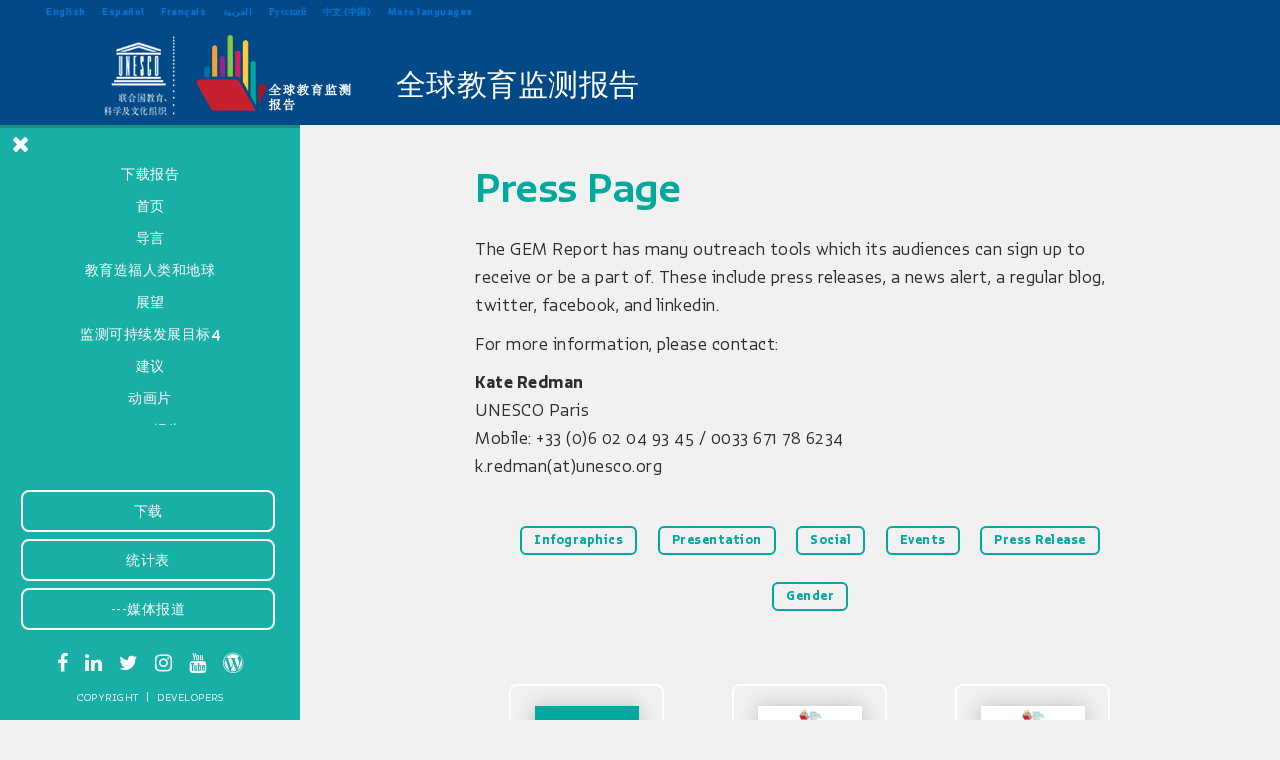

--- FILE ---
content_type: text/html
request_url: https://gem-report-2016.unesco.org/zh/press-ch/
body_size: 10737
content:
<!DOCTYPE html>
<!--[if lt IE 7 ]><html class="ie ie6" lang="zh-CN" prefix="og: http://ogp.me/ns#"> <![endif]--><!--[if IE 7 ]><html class="ie ie7" lang="zh-CN" prefix="og: http://ogp.me/ns#"> <![endif]--><!--[if IE 8 ]><html class="ie ie8" lang="zh-CN" prefix="og: http://ogp.me/ns#"> <![endif]--><!--[if (gte IE 9)|!(IE)]><!--><html lang="zh-CN" prefix="og: http://ogp.me/ns#"> <!--<![endif]-->
  <head>
    <meta charset="UTF-8">
    <meta http-equiv="X-UA-Compatible" content="IE=edge">

    <meta name="viewport" content="width=device-width, user-scalable=no, initial-scale=1.0, minimum-scale=1.0, maximum-scale=1.0">
    <link rel="profile" href="http://gmpg.org/xfn/11">
    <link rel="pingback" href="/xmlrpc.php">

    <!-- Favicons
    ================================================== -->
    <link rel="shortcut icon" href="/wp-content/themes/unesco/img/favicon.ico">
    <link rel="apple-touch-icon" href="/wp-content/themes/unesco/img/apple-touch-icon.png">
    <link rel="apple-touch-icon" sizes="72x72" href="/wp-content/themes/unesco/img/apple-touch-icon-72x72.png">
    <link rel="apple-touch-icon" sizes="114x114" href="/wp-content/themes/unesco/img/apple-touch-icon-114x114.png">


    <!-- HTML5 shim and Respond.js IE8 support of HTML5 elements and media queries -->
    <!--[if lt IE 9]>
      <script src="https://oss.maxcdn.com/libs/html5shiv/3.7.0/html5shiv.js"></script>
      <script src="https://oss.maxcdn.com/libs/respond.js/1.4.2/respond.min.js"></script>
    <![endif]-->

    

    <meta name="robots" content="index, follow, max-image-preview:large, max-snippet:-1, max-video-preview:-1">
<link rel="alternate" href="/en/press-page/" hreflang="en">
<link rel="alternate" href="/es/prensa/" hreflang="es">
<link rel="alternate" href="/fr/press-page-2/" hreflang="fr">
<link rel="alternate" href="/ar/press-page-ar/" hreflang="ar">
<link rel="alternate" href="/ru/press-page-ru/" hreflang="ru">
<link rel="alternate" href="/zh/press-ch/" hreflang="zh">

<meta property="og:title" content="Press ch">
<meta property="og:description" content="Press Page The GEM Report has many outreach tools which its audiences can sign up to receive or be a part of. These include press releases, a news alert, a regular blog, twitter, facebook, and linkedin. For more information, please contact: Kate Redman UNESCO Paris Mobile: +33 (0)6 02 04 93 45 / 003&hellip;">
<meta property="og:url" content="/zh/press-ch/">
<meta property="og:type" content="article">
<meta property="og:site_name" content="Unesco">
<meta property="article:published_time" content="2016-09-01T14:52:10+00:00">
<meta property="article:modified_time" content="2016-09-05T15:33:41+00:00">
<meta property="og:updated_time" content="2016-09-05T15:33:41+00:00">
<meta property="twitter:card" content="summary_large_image">
<meta property="twitter:title" content="Press ch">
<meta property="twitter:description" content="Press Page The GEM Report has many outreach tools which its audiences can sign up to receive or be a part of. These include press releases, a news alert, a regular blog, twitter, facebook, and linkedin. For more information, please contact: Kate Redman UNESCO Paris Mobile: +33 (0)6 02 04 93 45 / 003&hellip;">
<meta property="twitter:url" content="/zh/press-ch/">
<meta property="twitter:domain" content="Unesco">


	<!-- This site is optimized with the Yoast SEO plugin v21.5 - https://yoast.com/wordpress/plugins/seo/ -->
	<title>Press ch - Unesco</title>
	<link rel="canonical" href="/zh/press-ch/">
	<meta property="og:locale" content="zh_CN">
	<meta property="og:locale:alternate" content="en_US">
	<meta property="og:locale:alternate" content="es_ES">
	<meta property="og:locale:alternate" content="fr_FR">
	<meta property="og:locale:alternate" content="ar_AR">
	<meta property="og:locale:alternate" content="ru_RU">
	<meta property="og:type" content="article">
	<meta property="og:title" content="Press ch - Unesco">
	<meta property="og:description" content="Press Page The GEM Report has many outreach tools which [&hellip;]">
	<meta property="og:url" content="/zh/press-ch/">
	<meta property="og:site_name" content="Unesco">
	<meta property="article:publisher" content="http://www.facebook.com/efareport">
	<meta property="article:modified_time" content="2016-09-05T15:33:41+00:00">
	<meta name="twitter:card" content="summary_large_image">
	<meta name="twitter:site" content="@GEMReport">
	<script type="application/ld+json" class="yoast-schema-graph">{"@context":"https://schema.org","@graph":[{"@type":"WebPage","@id":"/zh/press-ch/","url":"/zh/press-ch/","name":"Press ch - Unesco","isPartOf":{"@id":"/zh/home-ch/#website"},"datePublished":"2016-09-01T14:52:10+00:00","dateModified":"2016-09-05T15:33:41+00:00","breadcrumb":{"@id":"/zh/press-ch/#breadcrumb"},"inLanguage":"zh-CN","potentialAction":[{"@type":"ReadAction","target":["/zh/press-ch/"]}]},{"@type":"BreadcrumbList","@id":"/zh/press-ch/#breadcrumb","itemListElement":[{"@type":"ListItem","position":1,"name":"Home","item":"/zh/home-ch/"},{"@type":"ListItem","position":2,"name":"Press ch"}]},{"@type":"WebSite","@id":"/zh/home-ch/#website","url":"/zh/home-ch/","name":"Unesco","description":"UNESCO","publisher":{"@id":"/zh/home-ch/#organization"},"potentialAction":[{"@type":"SearchAction","target":{"@type":"EntryPoint","urlTemplate":"/zh/home-ch/?s={search_term_string}"},"query-input":"required name=search_term_string"}],"inLanguage":"zh-CN"},{"@type":"Organization","@id":"/zh/home-ch/#organization","name":"Unesco","url":"/zh/home-ch/","logo":{"@type":"ImageObject","inLanguage":"zh-CN","@id":"/zh/home-ch/#/schema/logo/image/","url":"/wp-content/uploads/2022/11/logo-r.png","contentUrl":"/wp-content/uploads/2022/11/logo-r.png","width":255,"height":131,"caption":"Unesco"},"image":{"@id":"/zh/home-ch/#/schema/logo/image/"},"sameAs":["http://www.facebook.com/efareport","https://twitter.com/GEMReport","http://www.linkedin.com/groups?gid=4349287","http://www.instagram.com/gemreport/","http://www.youtube.com/user/efareport"]}]}</script>
	<!-- / Yoast SEO plugin. -->




<link rel="alternate" type="application/rss+xml" title="Unesco &raquo; Feed" href="/zh/feed/">
<link rel="alternate" type="application/rss+xml" title="Unesco &raquo; 评论Feed" href="/zh/comments/feed/">
<link rel="stylesheet" id="wp-block-library-css" href="/wp-includes/css/dist/block-library/style.min.css?ver=6.4.1" type="text/css" media="all">
<style id="classic-theme-styles-inline-css" type="text/css">/*! This file is auto-generated */
.wp-block-button__link{color:#fff;background-color:#32373c;border-radius:9999px;box-shadow:none;text-decoration:none;padding:calc(.667em + 2px) calc(1.333em + 2px);font-size:1.125em}.wp-block-file__button{background:#32373c;color:#fff;text-decoration:none}</style>
<style id="global-styles-inline-css" type="text/css">body{--wp--preset--color--black: #000000;--wp--preset--color--cyan-bluish-gray: #abb8c3;--wp--preset--color--white: #ffffff;--wp--preset--color--pale-pink: #f78da7;--wp--preset--color--vivid-red: #cf2e2e;--wp--preset--color--luminous-vivid-orange: #ff6900;--wp--preset--color--luminous-vivid-amber: #fcb900;--wp--preset--color--light-green-cyan: #7bdcb5;--wp--preset--color--vivid-green-cyan: #00d084;--wp--preset--color--pale-cyan-blue: #8ed1fc;--wp--preset--color--vivid-cyan-blue: #0693e3;--wp--preset--color--vivid-purple: #9b51e0;--wp--preset--gradient--vivid-cyan-blue-to-vivid-purple: linear-gradient(135deg,rgba(6,147,227,1) 0%,rgb(155,81,224) 100%);--wp--preset--gradient--light-green-cyan-to-vivid-green-cyan: linear-gradient(135deg,rgb(122,220,180) 0%,rgb(0,208,130) 100%);--wp--preset--gradient--luminous-vivid-amber-to-luminous-vivid-orange: linear-gradient(135deg,rgba(252,185,0,1) 0%,rgba(255,105,0,1) 100%);--wp--preset--gradient--luminous-vivid-orange-to-vivid-red: linear-gradient(135deg,rgba(255,105,0,1) 0%,rgb(207,46,46) 100%);--wp--preset--gradient--very-light-gray-to-cyan-bluish-gray: linear-gradient(135deg,rgb(238,238,238) 0%,rgb(169,184,195) 100%);--wp--preset--gradient--cool-to-warm-spectrum: linear-gradient(135deg,rgb(74,234,220) 0%,rgb(151,120,209) 20%,rgb(207,42,186) 40%,rgb(238,44,130) 60%,rgb(251,105,98) 80%,rgb(254,248,76) 100%);--wp--preset--gradient--blush-light-purple: linear-gradient(135deg,rgb(255,206,236) 0%,rgb(152,150,240) 100%);--wp--preset--gradient--blush-bordeaux: linear-gradient(135deg,rgb(254,205,165) 0%,rgb(254,45,45) 50%,rgb(107,0,62) 100%);--wp--preset--gradient--luminous-dusk: linear-gradient(135deg,rgb(255,203,112) 0%,rgb(199,81,192) 50%,rgb(65,88,208) 100%);--wp--preset--gradient--pale-ocean: linear-gradient(135deg,rgb(255,245,203) 0%,rgb(182,227,212) 50%,rgb(51,167,181) 100%);--wp--preset--gradient--electric-grass: linear-gradient(135deg,rgb(202,248,128) 0%,rgb(113,206,126) 100%);--wp--preset--gradient--midnight: linear-gradient(135deg,rgb(2,3,129) 0%,rgb(40,116,252) 100%);--wp--preset--font-size--small: 13px;--wp--preset--font-size--medium: 20px;--wp--preset--font-size--large: 36px;--wp--preset--font-size--x-large: 42px;--wp--preset--spacing--20: 0.44rem;--wp--preset--spacing--30: 0.67rem;--wp--preset--spacing--40: 1rem;--wp--preset--spacing--50: 1.5rem;--wp--preset--spacing--60: 2.25rem;--wp--preset--spacing--70: 3.38rem;--wp--preset--spacing--80: 5.06rem;--wp--preset--shadow--natural: 6px 6px 9px rgba(0, 0, 0, 0.2);--wp--preset--shadow--deep: 12px 12px 50px rgba(0, 0, 0, 0.4);--wp--preset--shadow--sharp: 6px 6px 0px rgba(0, 0, 0, 0.2);--wp--preset--shadow--outlined: 6px 6px 0px -3px rgba(255, 255, 255, 1), 6px 6px rgba(0, 0, 0, 1);--wp--preset--shadow--crisp: 6px 6px 0px rgba(0, 0, 0, 1);}:where(.is-layout-flex){gap: 0.5em;}:where(.is-layout-grid){gap: 0.5em;}body .is-layout-flow > .alignleft{float: left;margin-inline-start: 0;margin-inline-end: 2em;}body .is-layout-flow > .alignright{float: right;margin-inline-start: 2em;margin-inline-end: 0;}body .is-layout-flow > .aligncenter{margin-left: auto !important;margin-right: auto !important;}body .is-layout-constrained > .alignleft{float: left;margin-inline-start: 0;margin-inline-end: 2em;}body .is-layout-constrained > .alignright{float: right;margin-inline-start: 2em;margin-inline-end: 0;}body .is-layout-constrained > .aligncenter{margin-left: auto !important;margin-right: auto !important;}body .is-layout-constrained > :where(:not(.alignleft):not(.alignright):not(.alignfull)){max-width: var(--wp--style--global--content-size);margin-left: auto !important;margin-right: auto !important;}body .is-layout-constrained > .alignwide{max-width: var(--wp--style--global--wide-size);}body .is-layout-flex{display: flex;}body .is-layout-flex{flex-wrap: wrap;align-items: center;}body .is-layout-flex > *{margin: 0;}body .is-layout-grid{display: grid;}body .is-layout-grid > *{margin: 0;}:where(.wp-block-columns.is-layout-flex){gap: 2em;}:where(.wp-block-columns.is-layout-grid){gap: 2em;}:where(.wp-block-post-template.is-layout-flex){gap: 1.25em;}:where(.wp-block-post-template.is-layout-grid){gap: 1.25em;}.has-black-color{color: var(--wp--preset--color--black) !important;}.has-cyan-bluish-gray-color{color: var(--wp--preset--color--cyan-bluish-gray) !important;}.has-white-color{color: var(--wp--preset--color--white) !important;}.has-pale-pink-color{color: var(--wp--preset--color--pale-pink) !important;}.has-vivid-red-color{color: var(--wp--preset--color--vivid-red) !important;}.has-luminous-vivid-orange-color{color: var(--wp--preset--color--luminous-vivid-orange) !important;}.has-luminous-vivid-amber-color{color: var(--wp--preset--color--luminous-vivid-amber) !important;}.has-light-green-cyan-color{color: var(--wp--preset--color--light-green-cyan) !important;}.has-vivid-green-cyan-color{color: var(--wp--preset--color--vivid-green-cyan) !important;}.has-pale-cyan-blue-color{color: var(--wp--preset--color--pale-cyan-blue) !important;}.has-vivid-cyan-blue-color{color: var(--wp--preset--color--vivid-cyan-blue) !important;}.has-vivid-purple-color{color: var(--wp--preset--color--vivid-purple) !important;}.has-black-background-color{background-color: var(--wp--preset--color--black) !important;}.has-cyan-bluish-gray-background-color{background-color: var(--wp--preset--color--cyan-bluish-gray) !important;}.has-white-background-color{background-color: var(--wp--preset--color--white) !important;}.has-pale-pink-background-color{background-color: var(--wp--preset--color--pale-pink) !important;}.has-vivid-red-background-color{background-color: var(--wp--preset--color--vivid-red) !important;}.has-luminous-vivid-orange-background-color{background-color: var(--wp--preset--color--luminous-vivid-orange) !important;}.has-luminous-vivid-amber-background-color{background-color: var(--wp--preset--color--luminous-vivid-amber) !important;}.has-light-green-cyan-background-color{background-color: var(--wp--preset--color--light-green-cyan) !important;}.has-vivid-green-cyan-background-color{background-color: var(--wp--preset--color--vivid-green-cyan) !important;}.has-pale-cyan-blue-background-color{background-color: var(--wp--preset--color--pale-cyan-blue) !important;}.has-vivid-cyan-blue-background-color{background-color: var(--wp--preset--color--vivid-cyan-blue) !important;}.has-vivid-purple-background-color{background-color: var(--wp--preset--color--vivid-purple) !important;}.has-black-border-color{border-color: var(--wp--preset--color--black) !important;}.has-cyan-bluish-gray-border-color{border-color: var(--wp--preset--color--cyan-bluish-gray) !important;}.has-white-border-color{border-color: var(--wp--preset--color--white) !important;}.has-pale-pink-border-color{border-color: var(--wp--preset--color--pale-pink) !important;}.has-vivid-red-border-color{border-color: var(--wp--preset--color--vivid-red) !important;}.has-luminous-vivid-orange-border-color{border-color: var(--wp--preset--color--luminous-vivid-orange) !important;}.has-luminous-vivid-amber-border-color{border-color: var(--wp--preset--color--luminous-vivid-amber) !important;}.has-light-green-cyan-border-color{border-color: var(--wp--preset--color--light-green-cyan) !important;}.has-vivid-green-cyan-border-color{border-color: var(--wp--preset--color--vivid-green-cyan) !important;}.has-pale-cyan-blue-border-color{border-color: var(--wp--preset--color--pale-cyan-blue) !important;}.has-vivid-cyan-blue-border-color{border-color: var(--wp--preset--color--vivid-cyan-blue) !important;}.has-vivid-purple-border-color{border-color: var(--wp--preset--color--vivid-purple) !important;}.has-vivid-cyan-blue-to-vivid-purple-gradient-background{background: var(--wp--preset--gradient--vivid-cyan-blue-to-vivid-purple) !important;}.has-light-green-cyan-to-vivid-green-cyan-gradient-background{background: var(--wp--preset--gradient--light-green-cyan-to-vivid-green-cyan) !important;}.has-luminous-vivid-amber-to-luminous-vivid-orange-gradient-background{background: var(--wp--preset--gradient--luminous-vivid-amber-to-luminous-vivid-orange) !important;}.has-luminous-vivid-orange-to-vivid-red-gradient-background{background: var(--wp--preset--gradient--luminous-vivid-orange-to-vivid-red) !important;}.has-very-light-gray-to-cyan-bluish-gray-gradient-background{background: var(--wp--preset--gradient--very-light-gray-to-cyan-bluish-gray) !important;}.has-cool-to-warm-spectrum-gradient-background{background: var(--wp--preset--gradient--cool-to-warm-spectrum) !important;}.has-blush-light-purple-gradient-background{background: var(--wp--preset--gradient--blush-light-purple) !important;}.has-blush-bordeaux-gradient-background{background: var(--wp--preset--gradient--blush-bordeaux) !important;}.has-luminous-dusk-gradient-background{background: var(--wp--preset--gradient--luminous-dusk) !important;}.has-pale-ocean-gradient-background{background: var(--wp--preset--gradient--pale-ocean) !important;}.has-electric-grass-gradient-background{background: var(--wp--preset--gradient--electric-grass) !important;}.has-midnight-gradient-background{background: var(--wp--preset--gradient--midnight) !important;}.has-small-font-size{font-size: var(--wp--preset--font-size--small) !important;}.has-medium-font-size{font-size: var(--wp--preset--font-size--medium) !important;}.has-large-font-size{font-size: var(--wp--preset--font-size--large) !important;}.has-x-large-font-size{font-size: var(--wp--preset--font-size--x-large) !important;}
.wp-block-navigation a:where(:not(.wp-element-button)){color: inherit;}
:where(.wp-block-post-template.is-layout-flex){gap: 1.25em;}:where(.wp-block-post-template.is-layout-grid){gap: 1.25em;}
:where(.wp-block-columns.is-layout-flex){gap: 2em;}:where(.wp-block-columns.is-layout-grid){gap: 2em;}
.wp-block-pullquote{font-size: 1.5em;line-height: 1.6;}</style>
<link rel="stylesheet" id="fontaw-css" href="/maxcdn.bootstrapcdn.com/font-awesome/4.6.3/css/font-awesome.min.css" type="text/css" media="all">
<link rel="stylesheet" id="layout-css" href="/wp-content/themes/unesco/stylesheets/styles.css" type="text/css" media="all">
<link rel="stylesheet" id="easy-social-share-buttons-css" href="/wp-content/plugins/easy-social-share-buttons3/assets/css/bold-retina/easy-social-share-buttons.css?ver=3.7.2" type="text/css" media="all">
<link rel="stylesheet" id="easy-social-share-buttons-display-methods-css" href="/wp-content/plugins/easy-social-share-buttons3/assets/css/essb-display-methods.css?ver=3.7.2" type="text/css" media="all">
<link rel="stylesheet" id="easy-social-share-buttons-mailform-css" href="/wp-content/plugins/easy-social-share-buttons3/assets/css/essb-mailform.css?ver=3.7.2" type="text/css" media="all">
<link rel="stylesheet" id="essb-cct-style-css" href="/wp-content/plugins/easy-social-share-buttons3/lib/modules/click-to-tweet/assets/css/styles.css?ver=3.7.2" type="text/css" media="all">
<script type="text/javascript" src="https://ajax.googleapis.com/ajax/libs/jquery/1.12.4/jquery.min.js?ver=6.4.1" id="jquery-js"></script>
<script type="text/javascript" src="/wp-content/themes/unesco/javascripts/modernizr-custom.js" id="modernizr-js"></script>
<script type="text/javascript" src="/wp-content/themes/unesco/javascripts/highcharts/highcharts.js" id="highchart-js"></script>
<link rel="https://api.w.org/" href="/wp-json/">
<link rel="alternate" type="application/json" href="/wp-json/wp/v2/pages/614">
<link rel="alternate" type="application/json+oembed" href="/wp-json/oembed/1.0/embed?url=https%3A%2F%2F%2Fzh%2Fpress-ch%2F">
<link rel="alternate" type="text/xml+oembed" href="/wp-json/oembed/1.0/embed?url=https%3A%2F%2F%2Fzh%2Fpress-ch%2F#038;format=xml">
			                <meta name="ssp-config-path" content="/wp-content/uploads/simply-static/configs/">
			
						    <style></style>

<style type="text/css">.essb_links_list li.essb_totalcount_item .essb_t_l_big .essb_t_nb:after, .essb_links_list li.essb_totalcount_item .essb_t_r_big .essb_t_nb:after { color: #777777;content: "shares";display: block;font-size: 11px;font-weight: normal;text-align: center;text-transform: uppercase;margin-top: -5px; } .essb_links_list li.essb_totalcount_item .essb_t_l_big, .essb_links_list li.essb_totalcount_item .essb_t_r_big { text-align: center; }.essb_displayed_sidebar .essb_links_list li.essb_totalcount_item .essb_t_l_big .essb_t_nb:after, .essb_displayed_sidebar .essb_links_list li.essb_totalcount_item .essb_t_r_big .essb_t_nb:after { margin-top: 0px; } .essb_displayed_sidebar_right .essb_links_list li.essb_totalcount_item .essb_t_l_big .essb_t_nb:after, .essb_displayed_sidebar_right .essb_links_list li.essb_totalcount_item .essb_t_r_big .essb_t_nb:after { margin-top: 0px; } .essb_totalcount_item_before, .essb_totalcount_item_after { display: block !important; }.essb_totalcount_item_before .essb_totalcount, .essb_totalcount_item_after .essb_totalcount { border: 0px !important; }.essb_counter_insidebeforename { margin-right: 5px; font-weight: bold; }.essb_width_columns_1 li { width: 100%; }.essb_width_columns_1 li a { width: 92%; }.essb_width_columns_2 li { width: 49%; }.essb_width_columns_2 li a { width: 86%; }.essb_width_columns_3 li { width: 32%; }.essb_width_columns_3 li a { width: 80%; }.essb_width_columns_4 li { width: 24%; }.essb_width_columns_4 li a { width: 70%; }.essb_width_columns_5 li { width: 19.5%; }.essb_width_columns_5 li a { width: 60%; }.essb_width_columns_6 li { width: 16%; }.essb_width_columns_6 li a { width: 55%; }.essb_links li.essb_totalcount_item_before, .essb_width_columns_1 li.essb_totalcount_item_after { width: 100%; text-align: left; }.essb_network_align_center a { text-align: center; }.essb_network_align_right .essb_network_name { float: right;}body.single {margin-bottom: 46px !important;}.essb_links .essb_link_facebook a { background-color:#004a4d!important;}</style>
<script type="text/javascript">var essb_settings = {"ajax_url":"\/wp-admin\/admin-ajax.php","essb3_nonce":"110878602f","essb3_plugin_url":"\/wp-content\/plugins\/easy-social-share-buttons3","essb3_facebook_total":true,"essb3_admin_ajax":false,"essb3_internal_counter":false,"essb3_stats":false,"essb3_ga":false,"essb3_ga_mode":"simple","essb3_counter_button_min":0,"essb3_counter_total_min":0,"blog_url":"\/","ajax_type":"wp","essb3_postfloat_stay":false,"essb3_no_counter_mailprint":false,"essb3_single_ajax":false,"twitter_counter":"self","post_id":614};</script>

    <link rel="stylesheet" type="text/css" href="/wp-content/themes/unesco/css/ie-only.css">

    <script>(function(i,s,o,g,r,a,m){i['GoogleAnalyticsObject']=r;i[r]=i[r]||function(){
      (i[r].q=i[r].q||[]).push(arguments)},i[r].l=1*new Date();a=s.createElement(o),
      m=s.getElementsByTagName(o)[0];a.async=1;a.src=g;m.parentNode.insertBefore(a,m)
      })(window,document,'script','https://www.google-analytics.com/analytics.js','ga');

      ga('create', 'UA-83721044-1', 'auto');
      ga('send', 'pageview');</script>
    
</head>

<body class="page-template page-template-template-press page-template-template-press-php page page-id-614 no-hor category-page single-chapter"> 



    <nav class="navbar navbar-inverse home navbar-fixed-top">
    
      <div class="small-menu">
          <ul class="">	<li class="lang-item lang-item-12 lang-item-en lang-item-first"><a lang="en-US" hreflang="en-US" href="/en/press-page/">English</a></li>
	<li class="lang-item lang-item-42 lang-item-es"><a lang="es-ES" hreflang="es-ES" href="/es/prensa/">Español</a></li>
	<li class="lang-item lang-item-51 lang-item-fr"><a lang="fr-FR" hreflang="fr-FR" href="/fr/press-page-2/">Français</a></li>
	<li class="lang-item lang-item-79 lang-item-ar"><a lang="ar" hreflang="ar" href="/ar/press-page-ar/">العربية</a></li>
	<li class="lang-item lang-item-100 lang-item-ru"><a lang="ru-RU" hreflang="ru-RU" href="/ru/press-page-ru/">Русский</a></li>
	<li class="lang-item lang-item-104 lang-item-zh current-lang"><a lang="zh-CN" hreflang="zh-CN" href="/zh/press-ch/">中文 (中国)</a></li>
<li><a href="/en/more-languages/" target="_blank">More languages</a></li>
</ul>          
      </div>
      
      <div class="container-fluid fwidth">
        <div class="navbar-header">


          

          <a class="navbar-brand" href="/zh/home-ch/">
              <img src="/wp-content/uploads/2016/09/un-ch.png" alt="">
          </a>

            

          <a class="navbar-brand" href="http://en.unesco.org/gem-report/" target="_blank">
              <img src="/wp-content/uploads/2016/09/ch.png" alt="">
          </a>


        </div>
        
                <div class="nav-title">
          <div style="color:white;font-size:30px;">全球教育监测报告</div>
        </div>
        
        <!--<ul class="nav navbar-nav navbar-right">
          <li><a href="#search" class="ricerca"><i class="fa fa-search"></i></a></li>
        </ul>-->
      </div>
    </nav>


    <div class="container-side">
      <div class="nav-btn">
        <button class="action action--open" aria-label="Open Menu"><span class="fa fa-bars"></span></button>
      </div>
      <nav id="ml-menu" class="menu">
        <button class="action action--close" aria-label="Close Menu"><span class="fa fa-close"></span></button>
        <div class="menu__wrap">
                    
                      <ul data-menu="main" class="menu__level">
<li class="menu__item  menu-item menu-item-type-custom menu-item-object-custom"><a class="menu__link" href="http://unesdoc.unesco.org/images/0024/002457/245752C.pdf">下载报告</a></li>
<li class="menu__item  menu-item menu-item-type-post_type menu-item-object-page"><a class="menu__link" href="/zh/home-ch/">首页</a></li>
<li class="menu__item  menu-item menu-item-type-post_type menu-item-object-chapter"><a class="menu__link" href="/zh/chapter/%e5%af%bc%e8%a8%80/">导言</a></li>
<li class="menu__item  menu-item menu-item-type-custom menu-item-object-custom"><a class="menu__link" data-submenu="submenu-751" href="#">教育造福人类和地球</a></li>
<li class="menu__item  menu-item menu-item-type-post_type menu-item-object-chapter"><a class="menu__link" href="/zh/chapter/%e9%a2%84%e6%b5%8b%ef%bc%9a%e6%89%a9%e5%a4%a7%e6%95%99%e8%82%b2%e5%b0%86%e5%a6%82%e4%bd%95%e5%bd%b1%e5%93%8d%e5%8f%af%e6%8c%81%e7%bb%ad%e5%8f%91%e5%b1%95%e6%88%90%e6%9e%9c%ef%bc%9f/">展望</a></li>
<li class="menu__item  menu-item menu-item-type-custom menu-item-object-custom"><a class="menu__link" data-submenu="submenu-759" href="#">监测可持续发展目标4</a></li>
<li class="menu__item  menu-item menu-item-type-custom menu-item-object-custom"><a class="menu__link" data-submenu="submenu-775" href="#">建议</a></li>
<li class="menu__item  menu-item menu-item-type-post_type menu-item-object-page"><a class="menu__link" href="/zh/cartoon-ch/">动画片</a></li>
<li class="menu__item "><a class="menu__link" href="http://gem-report-2019.unesco.org/zh/">2019 报告</a></li>
<li class="menu__item "><a class="menu__link" href="http://gem-report-2017.unesco.org/zh/home-ch/">2017/8报告</a></li>
</ul>
<ul data-menu="submenu-751" class="menu__level">
<li class="menu__item title-menu">
<h3>教育造福人类和地球</h3>
<hr>
</li>
<li class="menu__item">
              <ul class="">
<li class="menu__item subitem  menu-item menu-item-type-post_type menu-item-object-chapter"><a class="menu__link menu_l_h" href="/zh/chapter/%e5%9c%b0%e7%90%83%ef%bc%9a%e7%8e%af%e5%a2%83%e5%8f%af%e6%8c%81%e7%bb%ad%e6%80%a7/" data-toggle="tooltip" data-placement="bottom" title="pplanet 地球：环境可持续性"><img src="/wp-content/uploads/2016/08/icn-planet-dark-1.png" class="img-responsive"></a></li>
<li class="menu__item subitem  menu-item menu-item-type-post_type menu-item-object-chapter"><a class="menu__link menu_l_h" href="/zh/chapter/%e7%b9%81%e8%8d%a3%ef%bc%9a%e5%8f%af%e6%8c%81%e7%bb%ad%e5%92%8c%e5%8c%85%e5%ae%b9%e7%9a%84%e7%bb%8f%e6%b5%8e/" data-toggle="tooltip" data-placement="bottom" title="pros 繁荣：可持续和包容的经济"><img src="/wp-content/uploads/2016/08/icn-prosperity-dark-1.png" class="img-responsive"></a></li>
<li class="menu__item subitem  menu-item menu-item-type-post_type menu-item-object-chapter"><a class="menu__link menu_l_h" href="/zh/chapter/%e4%ba%ba%ef%bc%9a%e5%8c%85%e5%ae%b9%e6%80%a7%e7%a4%be%e4%bc%9a%e5%8f%91%e5%b1%95/" data-toggle="tooltip" data-placement="bottom" title="people 人：包容性社会发展"><img src="/wp-content/uploads/2016/08/icn-people-dark-1.png" class="img-responsive"></a></li>
<li class="menu__item subitem  menu-item menu-item-type-post_type menu-item-object-chapter"><a class="menu__link menu_l_h" href="/zh/chapter/%e5%92%8c%e5%b9%b3%ef%bc%9a%e6%94%bf%e6%b2%bb%e5%8f%82%e4%b8%8e%e3%80%81%e5%92%8c%e5%b9%b3%e4%b8%8e%e5%8f%b8%e6%b3%95%e6%95%91%e5%8a%a9/" data-toggle="tooltip" data-placement="bottom" title="peac 和平：政治参与、和平与司法救助"><img src="/wp-content/uploads/2016/08/icn-peace-1.png" class="img-responsive"></a></li>
<li class="menu__item subitem  menu-item menu-item-type-post_type menu-item-object-chapter"><a class="menu__link menu_l_h" href="/zh/chapter/%e5%9c%b0%e6%96%b9%ef%bc%9a%e5%9f%8e%e5%b8%82%e5%92%8c%e4%ba%ba%e7%b1%bb%e4%bd%8f%e5%8c%ba/" data-toggle="tooltip" data-placement="bottom" title="place 地方：城市和人类住区"><img src="/wp-content/uploads/2016/08/icn-place-dark-1.png" class="img-responsive"></a></li>
<li class="menu__item subitem  menu-item menu-item-type-post_type menu-item-object-chapter"><a class="menu__link menu_l_h" href="/zh/chapter/%e4%bc%99%e4%bc%b4%e5%85%b3%e7%b3%bb%ef%bc%9a%e5%ae%9e%e7%8e%b0%e5%8f%af%e6%8c%81%e7%bb%ad%e5%8f%91%e5%b1%95%e7%9b%ae%e6%a0%874-%e5%92%8c%e5%85%b6%e4%bb%96%e5%8f%af%e6%8c%81%e7%bb%ad%e5%8f%91%e5%b1%95/" data-toggle="tooltip" data-placement="bottom" title="part 伙伴关系：实现可持续发展目标4 和其他可持续发展目标的有利条件"><img src="/wp-content/uploads/2016/08/icn-partnership.png" class="img-responsive"></a></li>
</ul>
</li>
              </ul>
<ul data-menu="submenu-759" class="menu__level">
<li class="menu__item title-menu">
<h3>监测可持续发展目标4</h3>
<hr>
</li>
<li class="menu__item">
              <ul class="">
<li class="menu__item subitem  menu-item menu-item-type-post_type menu-item-object-chapter"><a class="menu__link menu_l_h" href="/zh/chapter/%e7%9b%91%e6%b5%8b%e5%8f%af%e6%8c%81%e7%bb%ad%e5%8f%91%e5%b1%95%e7%9b%ae%e6%a0%87%e4%b8%ad%e7%9a%84%e6%95%99%e8%82%b2%e7%9b%ae%e6%a0%87%e6%89%80%e9%9d%a2%e4%b8%b4%e7%9a%84-%e6%8c%91%e6%88%98/" data-toggle="tooltip" data-placement="bottom" title="监测可持续发展目标中的教育目标所面临的 挑战"><img src="/wp-content/uploads/2016/08/icn-Monitoring_education-1.png" class="img-responsive"></a></li>
<li class="menu__item subitem  menu-item menu-item-type-post_type menu-item-object-chapter"><a class="menu__link menu_l_h" href="/zh/chapter/%e5%85%b7%e4%bd%93%e7%9b%ae%e6%a0%874-1-%e4%b8%ad%e5%b0%8f%e5%ad%a6%e6%95%99%e8%82%b2/" data-toggle="tooltip" data-placement="bottom" title="具体目标4.1 | 中小学教育"><img src="/wp-content/uploads/2016/08/secondary_education-1.png" class="img-responsive"></a></li>
<li class="menu__item subitem  menu-item menu-item-type-post_type menu-item-object-chapter"><a class="menu__link menu_l_h" href="/zh/chapter/%e5%85%b7%e4%bd%93%e7%9b%ae%e6%a0%87-4-2-%e5%b9%bc%e5%84%bf%e6%9c%9f/" data-toggle="tooltip" data-placement="bottom" title="具体目标 4.2 | 幼儿期"><img src="/wp-content/uploads/2016/08/early_chilhood-1.png" class="img-responsive"></a></li>
<li class="menu__item subitem  menu-item menu-item-type-post_type menu-item-object-chapter"><a class="menu__link menu_l_h" href="/zh/chapter/%e5%85%b7%e4%bd%93%e7%9b%ae%e6%a0%87-4-3-%e6%8a%80%e6%9c%af%e3%80%81%e8%81%8c%e4%b8%9a%e3%80%81%e9%ab%98%e7%ad%89%e5%92%8c%e6%88%90%e4%ba%ba%e6%95%99%e8%82%b2/" data-toggle="tooltip" data-placement="bottom" title="具体目标 4.3 | 技术、职业、高等和成人教育"><img src="/wp-content/uploads/2016/08/technical_education-1.png" class="img-responsive"></a></li>
<li class="menu__item subitem  menu-item menu-item-type-post_type menu-item-object-chapter"><a class="menu__link menu_l_h" href="/zh/chapter/%e5%85%b7%e4%bd%93%e7%9b%ae%e6%a0%87-4-4-%e5%b7%a5%e4%bd%9c%e6%89%80%e9%9c%80%e6%8a%80%e8%83%bd/" data-toggle="tooltip" data-placement="bottom" title="具体目标 4.4 | 工作所需技能"><img src="/wp-content/uploads/2016/08/icn-skills_for_work.png" class="img-responsive"></a></li>
<li class="menu__item subitem  menu-item menu-item-type-post_type menu-item-object-chapter"><a class="menu__link menu_l_h" href="/zh/chapter/%e5%85%b7%e4%bd%93%e7%9b%ae%e6%a0%87-4-5-%e5%85%ac%e5%b9%b3/" data-toggle="tooltip" data-placement="bottom" title="具体目标 4.5 | 公平"><img src="/wp-content/uploads/2016/08/icn-equity.png" class="img-responsive"></a></li>
<li class="menu__item subitem  menu-item menu-item-type-post_type menu-item-object-chapter"><a class="menu__link menu_l_h" href="/zh/chapter/%e5%85%b7%e4%bd%93%e7%9b%ae%e6%a0%87-4-6-%e8%af%86%e5%ad%97%e5%92%8c%e8%ae%a1%e7%ae%97%e8%83%bd%e5%8a%9b/" data-toggle="tooltip" data-placement="bottom" title="具体目标 4.6 | 识字和计算能力"><img src="/wp-content/uploads/2016/08/icn-literacy.png" class="img-responsive"></a></li>
<li class="menu__item subitem  menu-item menu-item-type-post_type menu-item-object-chapter"><a class="menu__link menu_l_h" href="/zh/chapter/%e5%85%b7%e4%bd%93%e7%9b%ae%e6%a0%87-4-7-%e5%8f%af%e6%8c%81%e7%bb%ad%e5%8f%91%e5%b1%95%e5%92%8c%e5%85%a8%e7%90%83%e5%85%ac%e6%b0%91%e6%84%8f%e8%af%86/" data-toggle="tooltip" data-placement="bottom" title="具体目标 4.7 | 可持续发展和全球公民意识"><img src="/wp-content/uploads/2016/08/icn-global_citizen.png" class="img-responsive"></a></li>
<li class="menu__item subitem  menu-item menu-item-type-post_type menu-item-object-chapter"><a class="menu__link menu_l_h" href="/zh/chapter/%e5%85%b7%e4%bd%93%e7%9b%ae%e6%a0%87-4-a-%e6%95%99%e8%82%b2%e8%ae%be%e6%96%bd%e5%92%8c%e5%ad%a6%e4%b9%a0%e7%8e%af%e5%a2%83/" data-toggle="tooltip" data-placement="bottom" title="具体目标 4.A | 教育设施和学习环境"><img src="/wp-content/uploads/2016/08/icn-education_facilities.png" class="img-responsive"></a></li>
<li class="menu__item subitem  menu-item menu-item-type-post_type menu-item-object-chapter"><a class="menu__link menu_l_h" href="/zh/chapter/%e5%85%b7%e4%bd%93%e7%9b%ae%e6%a0%87-4-b-%e5%a5%96%e5%ad%a6%e9%87%91/" data-toggle="tooltip" data-placement="bottom" title="具体目标 4.B | 奖学金"><img src="/wp-content/uploads/2016/08/icn-scholarship.png" class="img-responsive"></a></li>
<li class="menu__item subitem  menu-item menu-item-type-post_type menu-item-object-chapter"><a class="menu__link menu_l_h" href="/zh/chapter/%e5%85%b7%e4%bd%93%e7%9b%ae%e6%a0%87-4-c-%e6%95%99%e5%b8%88/" data-toggle="tooltip" data-placement="bottom" title="具体目标 4.C | 教师"><img src="/wp-content/uploads/2016/08/icn-teachers.png" class="img-responsive"></a></li>
<li class="menu__item subitem  menu-item menu-item-type-post_type menu-item-object-chapter"><a class="menu__link menu_l_h" href="/zh/chapter/%e8%b5%84%e9%87%91/" data-toggle="tooltip" data-placement="bottom" title="资金"><img src="/wp-content/uploads/2016/08/icn-finance.png" class="img-responsive"></a></li>
<li class="menu__item subitem  menu-item menu-item-type-post_type menu-item-object-chapter"><a class="menu__link menu_l_h" href="/zh/chapter/%e6%95%99%e8%82%b2%e7%b3%bb%e7%bb%9f/" data-toggle="tooltip" data-placement="bottom" title="教育系统"><img src="/wp-content/uploads/2016/08/icn-education-2.png" class="img-responsive"></a></li>
<li class="menu__item subitem  menu-item menu-item-type-post_type menu-item-object-chapter"><a class="menu__link menu_l_h" href="/zh/chapter/%e6%95%99%e8%82%b2%e5%9c%a8%e5%85%b6%e4%bb%96%e5%8f%af%e6%8c%81%e7%bb%ad%e5%8f%91%e5%b1%95%e7%9b%ae%e6%a0%87%e4%b8%ad/" data-toggle="tooltip" data-placement="bottom" title="教育在其他可持续发展目标中"><img src="/wp-content/uploads/2016/08/icn-education_development_goals.png" class="img-responsive"></a></li>
<li class="menu__item subitem  menu-item menu-item-type-post_type menu-item-object-chapter"><a class="menu__link menu_l_h" href="/zh/chapter/%e7%9b%91%e6%b5%8b%e5%8f%af%e6%8c%81%e7%bb%ad%e5%8f%91%e5%b1%95%e7%9b%ae%e6%a0%87%e4%b8%ad%e7%9a%84%e6%95%99%e8%82%b2%e7%9b%ae%e6%a0%87%e7%9a%84%e4%bc%98%e5%85%88%e4%ba%8b%e9%a1%b9/" data-toggle="tooltip" data-placement="bottom" title="监测可持续发展目标中的教育目标的优先事项"><img src="/wp-content/uploads/2016/08/icn-priorities_Monitoring_education-1.png" class="img-responsive"></a></li>
</ul>
</li>
              </ul>
<ul data-menu="submenu-775" class="menu__level">
<li class="menu__item title-menu">
<h3>建议</h3>
<hr>
</li>
<li class="menu__item">
              <ul class="">
<li class="menu__item subitem  menu-item menu-item-type-post_type menu-item-object-chapter"><a class="menu__link menu_l_h" href="/zh/chapter/%e6%95%99%e8%82%b2%e5%9c%a8%e5%85%b6%e4%bb%96%e5%8f%af%e6%8c%81%e7%bb%ad%e5%8f%91%e5%b1%95%e7%9b%ae%e6%a0%87%e4%b8%ad/" data-toggle="tooltip" data-placement="bottom" title="教育在其他可持续发展目标中"><img src="/wp-content/uploads/2016/08/icn-education_development_goals.png" class="img-responsive"></a></li>
<li class="menu__item subitem  menu-item menu-item-type-post_type menu-item-object-chapter"><a class="menu__link menu_l_h" href="/zh/chapter/%e7%9b%91%e6%b5%8b%e5%8f%af%e6%8c%81%e7%bb%ad%e5%8f%91%e5%b1%95%e7%9b%ae%e6%a0%87%e4%b8%ad%e7%9a%84%e6%95%99%e8%82%b2%e7%9b%ae%e6%a0%87%e7%9a%84%e4%bc%98%e5%85%88%e4%ba%8b%e9%a1%b9/" data-toggle="tooltip" data-placement="bottom" title="监测可持续发展目标中的教育目标的优先事项"><img src="/wp-content/uploads/2016/08/icn-priorities_Monitoring_education-1.png" class="img-responsive"></a></li>
</ul>
</li>
              </ul>          
          <div class="menu-buttons">
            
            
                          <a href="/zh/current-report-ch/">下载</a>
<a href="https://en.unesco.org/gem-report/sites/gem-report/files/GEM_Report_2016_2nd_edition_Statistical_Tables.pdf">统计表</a>
<a href="/zh/press-ch/">---媒体报道</a>
                                    

            <div class="social">
              <ul>
                                                <li><a href="http://www.facebook.com/efareport"><i class="fa fa-facebook"></i></a></li>
                
                                                <li><a href="http://www.linkedin.com/groups?gid=4349287"><i class="fa fa-linkedin"></i></a></li>
                
                                                <li><a href="http://twitter.com/GEMReport"><i class="fa fa-twitter"></i></a></li>
                
                                                <li><a href="http://www.instagram.com/gemreport/"><i class="fa fa-instagram"></i></a></li>
                
                                                <li><a href="http://www.youtube.com/user/efareport"><i class="fa fa-youtube"></i></a></li>
                
                                                <li><a href="https://gemreportunesco.wordpress.com/"><i class="fa fa-wordpress"></i></a></li>
                                
              </ul>
              <div class="credits">
                <a href="http://www.unesco.org/" target="_blank">Copyright</a> | <a href="http://www.blossoming.it/" target="_blank">Developers</a>
              </div>
            </div>
          </div>


        </div>
        
        
      </nav>
    </div>

	
	<section class="main">
      <div class="inside-page">
        <div class="container-fluid side-nav-margin">
          <div class="col-xs-12">
            <div class="intro-page">
              <div class="essb_postbar_start"></div>
<h1>Press Page</h1>
<p>The GEM Report has many outreach tools which its audiences can sign up to receive or be a part of. These include press releases, a news alert, a regular blog, twitter, facebook, and linkedin.</p>
<p>For more information, please contact:</p>
<p><strong>Kate Redman</strong><br>
UNESCO Paris<br>
Mobile: +33 (0)6 02 04 93 45 / 0033 671 78 6234<br>
k.redman(at)unesco.org</p>
<div class="essb_postbar_end"></div>
<div class="essb_break_scroll"></div>            </div>

            			            <div class="sort-area">
              <ul>
              	              	
              		<li><a href="/zh/press-ch/#038;cid=30">Infographics</a></li>
              		              	
              		<li><a href="/zh/press-ch/#038;cid=39">Presentation</a></li>
              		              	
              		<li><a href="/zh/press-ch/#038;cid=116">Social</a></li>
              		              	
              		<li><a href="/zh/press-ch/#038;cid=40">Events</a></li>
              		              	
              		<li><a href="/zh/press-ch/#038;cid=27">Press Release</a></li>
              		              	
              		<li><a href="/zh/press-ch/#038;cid=138">Gender</a></li>
              		              	              </ul>
            </div>
            
            <div class="row content-category" id="masonne">

              
              	
	              <div class="col-xs-12 col-sm-6 col-md-4 itemm">
	                <div class="publi">
	                  <div class="publi-img">
	                  		                  			                    	<img src="/wp-content/uploads/2016/08/events.jpg" class="img-responsive" alt="">
	                    	                  </div>
	                  <div class="publi-txt">
	                    <h3>教科文组织的报告表明，增强女性权能对环境大有裨益</h3>

	                    		                    <h4>
		                    	 
		                    			                    </h4>
		                								<a href="https://en.unesco.org/gem-report/sites/gem-report/files/GenderReview2016_ch.pdf" target="_blank">DOWNLOAD</a>	
	                    	                  </div>
	                </div>
	              </div>
              	
	              <div class="col-xs-12 col-sm-6 col-md-4 itemm">
	                <div class="publi">
	                  <div class="publi-img">
	                  		                  			                    	<img src="/wp-content/uploads/2016/08/press-release.jpg" class="img-responsive" alt="">
	                    	                  </div>
	                  <div class="publi-txt">
	                    <h3>Global Press Release</h3>

	                    		                    <h4>
		                    	 
		                    	CH		                    </h4>
		                								<a href="https://zh.unesco.org/gem-report/sites/gem-report/files/NEW%20GEM%20Chinese%20final%202016.pdf" target="_blank">DOWNLOAD</a>	
	                    	                  </div>
	                </div>
	              </div>
              	
	              <div class="col-xs-12 col-sm-6 col-md-4 itemm">
	                <div class="publi">
	                  <div class="publi-img">
	                  		                  			                    	<img src="/wp-content/uploads/2016/08/press-release.jpg" class="img-responsive" alt="">
	                    	                  </div>
	                  <div class="publi-txt">
	                    <h3>North Africa and Western Asia Press Release</h3>

	                    		                    <h4>
		                    	 
		                    	CH		                    </h4>
		                		                    <a href="/wp-content/uploads/2016/08/GEM-English-final-NEW-NAWA.docx">DOWNLOAD</a>

	                    	                  </div>
	                </div>
	              </div>
              	
	              <div class="col-xs-12 col-sm-6 col-md-4 itemm">
	                <div class="publi">
	                  <div class="publi-img">
	                  		                  			                    	<img src="/wp-content/uploads/2016/08/press-release.jpg" class="img-responsive" alt="">
	                    	                  </div>
	                  <div class="publi-txt">
	                    <h3>Latin America and Caribbean Press Release</h3>

	                    		                    <h4>
		                    	 
		                    	CH		                    </h4>
		                		                    <a href="/wp-content/uploads/2016/08/GEM-English-final-NEW-LAC-i_AB.docx">DOWNLOAD</a>

	                    	                  </div>
	                </div>
	              </div>
              	
	              <div class="col-xs-12 col-sm-6 col-md-4 itemm">
	                <div class="publi">
	                  <div class="publi-img">
	                  		                  			                    	<img src="/wp-content/uploads/2016/08/press-release.jpg" class="img-responsive" alt="">
	                    	                  </div>
	                  <div class="publi-txt">
	                    <h3>Sub-Saharan Africa Press Release</h3>

	                    		                    <h4>
		                    	 
		                    	CH		                    </h4>
		                		                    <a href="/wp-content/uploads/2016/08/GEM-English-final-NEW-SSA_AB.docx">DOWNLOAD</a>

	                    	                  </div>
	                </div>
	              </div>
              	
	              <div class="col-xs-12 col-sm-6 col-md-4 itemm">
	                <div class="publi">
	                  <div class="publi-img">
	                  		                  			                    	<img src="/wp-content/uploads/2016/08/events.jpg" class="img-responsive" alt="">
	                    	                  </div>
	                  <div class="publi-txt">
	                    <h3>Events</h3>

	                    		                    <h4>
		                    	 
		                    	CH		                    </h4>
		                								<a href="https://en.unesco.org/gem-report/events/2016-gem-report-launch" target="_blank">DOWNLOAD</a>	
	                    	                  </div>
	                </div>
	              </div>
              	
	              <div class="col-xs-12 col-sm-6 col-md-4 itemm">
	                <div class="publi">
	                  <div class="publi-img">
	                  		                  			                    	<img src="/wp-content/uploads/2016/08/events.jpg" class="img-responsive" alt="">
	                    	                  </div>
	                  <div class="publi-txt">
	                    <h3>Social Media Pack</h3>

	                    		                    <h4>
		                    	 
		                    	CH		                    </h4>
		                								<a href="https://zh.unesco.org/gem-report/社会化媒体资源" target="_blank">DOWNLOAD</a>	
	                    	                  </div>
	                </div>
	              </div>
              	
	              <div class="col-xs-12 col-sm-6 col-md-4 itemm">
	                <div class="publi">
	                  <div class="publi-img">
	                  		                  			                    	<img src="/wp-content/uploads/2016/08/presentation1.jpg" class="img-responsive" alt="">
	                    	                  </div>
	                  <div class="publi-txt">
	                    <h3>Global PowerPoint Presentation</h3>

	                    		                    <h4>
		                    	 
		                    	CH		                    </h4>
		                								<a href="https://en.unesco.org/gem-report/sites/gem-report/files/GEM%202016%20GLOBAL%2030%20mins%20final3.pptx" target="_blank">DOWNLOAD</a>	
	                    	                  </div>
	                </div>
	              </div>
              	
	              <div class="col-xs-12 col-sm-6 col-md-4 itemm">
	                <div class="publi">
	                  <div class="publi-img">
	                  		                  			                    	<img src="/wp-content/uploads/2016/08/infographics.jpg" class="img-responsive" alt="">
	                    	                  </div>
	                  <div class="publi-txt">
	                    <h3>Monitoring Infographics</h3>

	                    		                    <h4>
		                    	 
		                    	CH		                    </h4>
		                								<a href="/zh/monitoring-infographics-6/" target="_blank">DOWNLOAD</a>	
	                    	                  </div>
	                </div>
	              </div>
              	
	              <div class="col-xs-12 col-sm-6 col-md-4 itemm">
	                <div class="publi">
	                  <div class="publi-img">
	                  		                  			                    	<img src="/wp-content/uploads/2016/09/tem.jpg" class="img-responsive" alt="">
	                    	                  </div>
	                  <div class="publi-txt">
	                    <h3>Thematic Infographics</h3>

	                    		                    <h4>
		                    	 
		                    	EN		                    </h4>
		                								<a href="/zh/thematic-infographics-6/" target="_blank">DOWNLOAD</a>	
	                    	                  </div>
	                </div>
	              </div>
              	              	
                            
            </div>
          </div>
        </div>
      </div>
    </section>





<div id="search">
  <button type="button" class="close">×</button>
<form role="search" method="get" class="search-form" action="/zh/">
    <input type="search" class="a" placeholder="type keyword(s) here" value="" name="s" title="Cerca:" autocomplete="off">
  <input type="submit" class="btn btn-primary" value="Search">
</form>
</div> 
        <span class="ssp-id" style="display:none">614</span>
		<span style="display:none"></span><script type="text/javascript" src="/wp-content/themes/unesco/javascripts/bootstrap.min.js" id="bootstrapjs-js"></script>
<script type="text/javascript" src="/wp-content/themes/unesco/javascripts/snap.svg-min.js" id="snapsvg-js"></script>
<script type="text/javascript" src="/wp-content/themes/unesco/javascripts/velocity.min.js" id="velocity-js"></script>
<script type="text/javascript" src="/wp-content/themes/unesco/javascripts/velocity.ui.js" id="velocityui-js"></script>
<script type="text/javascript" src="/wp-content/themes/unesco/javascripts/masterslider/masterslider.min.js" id="mastersliderjs-js"></script>
<script type="text/javascript" src="/wp-content/themes/unesco/javascripts/imagesloaded.pkgd.min.js" id="imgsloaded-js"></script>
<script type="text/javascript" src="/wp-content/themes/unesco/javascripts/masonry.pkgd.min.js" id="jsmasonry-js"></script>
<script type="text/javascript" src="/wp-content/themes/unesco/javascripts/classie.js" id="classie-js"></script>
<script type="text/javascript" src="/wp-content/themes/unesco/javascripts/main.js" id="mainjs-js"></script>
<script type="text/javascript" src="/wp-content/themes/unesco/javascripts/custom.js" id="customjs-js"></script>
<script type="text/javascript" src="/wp-content/plugins/easy-social-share-buttons3/assets/js/essb-mailform.js?ver=3.7.2" id="essb-mailform-js"></script>
<script type="text/javascript" src="/wp-content/plugins/easy-social-share-buttons3/assets/js/essb-display-methods.js?ver=3.7.2" id="essb-display-methods-js"></script>
<style type="text/css"></style>
<script type="text/javascript">var essb_clicked_lovethis = false; var essb_love_you_message_thanks = "Thank you for loving this."; var essb_love_you_message_loved = "You already love this today."; var essb_lovethis = function(oInstance) { if (essb_clicked_lovethis) { alert(essb_love_you_message_loved); return; } var element = jQuery('.essb_'+oInstance); if (!element.length) { return; } var instance_post_id = jQuery(element).attr("data-essb-postid") || ""; var cookie_set = essb_get_lovecookie("essb_love_"+instance_post_id); if (cookie_set) { alert(essb_love_you_message_loved); return; } if (typeof(essb_settings) != "undefined") { jQuery.post(essb_settings.ajax_url, { 'action': 'essb_love_action', 'post_id': instance_post_id, 'service': 'love', 'nonce': essb_settings.essb3_nonce }, function (data) { if (data) { alert(essb_love_you_message_thanks); }},'json'); } essb_tracking_only('', 'love', oInstance, true); }; var essb_get_lovecookie = function(name) { var value = "; " + document.cookie; var parts = value.split("; " + name + "="); if (parts.length == 2) return parts.pop().split(";").shift(); };var essb_window = function(oUrl, oService, oInstance) { var element = jQuery('.essb_'+oInstance); var instance_post_id = jQuery(element).attr("data-essb-postid") || ""; var instance_position = jQuery(element).attr("data-essb-position") || ""; var wnd; var w = 800 ; var h = 500; if (oService == "twitter") { w = 500; h= 300; } var left = (screen.width/2)-(w/2); var top = (screen.height/2)-(h/2); if (oService == "twitter") { wnd = window.open( oUrl, "essb_share_window", "height=300,width=500,resizable=1,scrollbars=yes,top="+top+",left="+left ); } else { wnd = window.open( oUrl, "essb_share_window", "height=500,width=800,resizable=1,scrollbars=yes,top="+top+",left="+left ); } if (typeof(essb_settings) != "undefined") { if (essb_settings.essb3_stats) { if (typeof(essb_handle_stats) != "undefined") { essb_handle_stats(oService, instance_post_id, oInstance); } } if (essb_settings.essb3_ga) { essb_ga_tracking(oService, oUrl, instance_position); } } essb_self_postcount(oService, instance_post_id); var pollTimer = window.setInterval(function() { if (wnd.closed !== false) { window.clearInterval(pollTimer); essb_smart_onclose_events(oService, instance_post_id); } }, 200); }; var essb_self_postcount = function(oService, oCountID) { if (typeof(essb_settings) != "undefined") { oCountID = String(oCountID); jQuery.post(essb_settings.ajax_url, { 'action': 'essb_self_postcount', 'post_id': oCountID, 'service': oService, 'nonce': essb_settings.essb3_nonce }, function (data) { if (data) { }},'json'); } }; var essb_smart_onclose_events = function(oService, oPostID) { if (typeof (essbasc_popup_show) == 'function') { essbasc_popup_show(); } if (typeof essb_acs_code == 'function') { essb_acs_code(oService, oPostID); } }; var essb_tracking_only = function(oUrl, oService, oInstance, oAfterShare) { var element = jQuery('.essb_'+oInstance); if (oUrl == "") { oUrl = document.URL; } var instance_post_id = jQuery(element).attr("data-essb-postid") || ""; var instance_position = jQuery(element).attr("data-essb-position") || ""; if (typeof(essb_settings) != "undefined") { if (essb_settings.essb3_stats) { if (typeof(essb_handle_stats) != "undefined") { essb_handle_stats(oService, instance_post_id, oInstance); } } if (essb_settings.essb3_ga) { essb_ga_tracking(oService, oUrl, instance_position); } } essb_self_postcount(oService, instance_post_id); if (oAfterShare) { essb_smart_onclose_events(oService, instance_post_id); } }; var essb_pinterest_picker = function(oInstance) { essb_tracking_only('', 'pinterest', oInstance); var e=document.createElement('script'); e.setAttribute('type','text/javascript'); e.setAttribute('charset','UTF-8'); e.setAttribute('src','//assets.pinterest.com/js/pinmarklet.js?r='+Math.random()*99999999);document.body.appendChild(e); };var essb_print = function (oInstance) { essb_tracking_only('', 'print', oInstance); window.print(); };</script>


</body>
</html>

--- FILE ---
content_type: text/css
request_url: https://gem-report-2016.unesco.org/wp-content/themes/unesco/stylesheets/styles.css
body_size: 38441
content:
@charset "UTF-8";
/*!
 * Bootstrap v3.3.6 (http://getbootstrap.com)
 * Copyright 2011-2015 Twitter, Inc.
 * Licensed under MIT (https://github.com/twbs/bootstrap/blob/master/LICENSE)
 */
/*! normalize.css v3.0.3 | MIT License | github.com/necolas/normalize.css */
@import url("/wp-content/themes/unesco/javascripts/masterslider/style/masterslider.css");
@import url("/wp-content/themes/unesco/javascripts/masterslider/skins/default/style.css");
@import url("/wp-content/themes/unesco/stylesheets/vita/stylesheet.css");
/* line 9, ../../../../../../../../Library/Ruby/Gems/2.0.0/gems/bootstrap-sass-3.3.6/assets/stylesheets/bootstrap/_normalize.scss */
html {
  font-family: sans-serif;
  -ms-text-size-adjust: 100%;
  -webkit-text-size-adjust: 100%;
}

/* line 19, ../../../../../../../../Library/Ruby/Gems/2.0.0/gems/bootstrap-sass-3.3.6/assets/stylesheets/bootstrap/_normalize.scss */
body {
  margin: 0;
}

/* line 33, ../../../../../../../../Library/Ruby/Gems/2.0.0/gems/bootstrap-sass-3.3.6/assets/stylesheets/bootstrap/_normalize.scss */
article,
aside,
details,
figcaption,
figure,
footer,
header,
hgroup,
main,
menu,
nav,
section,
summary {
  display: block;
}

/* line 54, ../../../../../../../../Library/Ruby/Gems/2.0.0/gems/bootstrap-sass-3.3.6/assets/stylesheets/bootstrap/_normalize.scss */
audio,
canvas,
progress,
video {
  display: inline-block;
  vertical-align: baseline;
}

/* line 67, ../../../../../../../../Library/Ruby/Gems/2.0.0/gems/bootstrap-sass-3.3.6/assets/stylesheets/bootstrap/_normalize.scss */
audio:not([controls]) {
  display: none;
  height: 0;
}

/* line 77, ../../../../../../../../Library/Ruby/Gems/2.0.0/gems/bootstrap-sass-3.3.6/assets/stylesheets/bootstrap/_normalize.scss */
[hidden],
template {
  display: none;
}

/* line 89, ../../../../../../../../Library/Ruby/Gems/2.0.0/gems/bootstrap-sass-3.3.6/assets/stylesheets/bootstrap/_normalize.scss */
a {
  background-color: transparent;
}

/* line 98, ../../../../../../../../Library/Ruby/Gems/2.0.0/gems/bootstrap-sass-3.3.6/assets/stylesheets/bootstrap/_normalize.scss */
a:active,
a:hover {
  outline: 0;
}

/* line 110, ../../../../../../../../Library/Ruby/Gems/2.0.0/gems/bootstrap-sass-3.3.6/assets/stylesheets/bootstrap/_normalize.scss */
abbr[title] {
  border-bottom: 1px dotted;
}

/* line 118, ../../../../../../../../Library/Ruby/Gems/2.0.0/gems/bootstrap-sass-3.3.6/assets/stylesheets/bootstrap/_normalize.scss */
b,
strong {
  font-weight: bold;
}

/* line 127, ../../../../../../../../Library/Ruby/Gems/2.0.0/gems/bootstrap-sass-3.3.6/assets/stylesheets/bootstrap/_normalize.scss */
dfn {
  font-style: italic;
}

/* line 136, ../../../../../../../../Library/Ruby/Gems/2.0.0/gems/bootstrap-sass-3.3.6/assets/stylesheets/bootstrap/_normalize.scss */
h1 {
  font-size: 2em;
  margin: 0.67em 0;
}

/* line 145, ../../../../../../../../Library/Ruby/Gems/2.0.0/gems/bootstrap-sass-3.3.6/assets/stylesheets/bootstrap/_normalize.scss */
mark {
  background: #ff0;
  color: #000;
}

/* line 154, ../../../../../../../../Library/Ruby/Gems/2.0.0/gems/bootstrap-sass-3.3.6/assets/stylesheets/bootstrap/_normalize.scss */
small {
  font-size: 80%;
}

/* line 162, ../../../../../../../../Library/Ruby/Gems/2.0.0/gems/bootstrap-sass-3.3.6/assets/stylesheets/bootstrap/_normalize.scss */
sub,
sup {
  font-size: 75%;
  line-height: 0;
  position: relative;
  vertical-align: baseline;
}

/* line 170, ../../../../../../../../Library/Ruby/Gems/2.0.0/gems/bootstrap-sass-3.3.6/assets/stylesheets/bootstrap/_normalize.scss */
sup {
  top: -0.5em;
}

/* line 174, ../../../../../../../../Library/Ruby/Gems/2.0.0/gems/bootstrap-sass-3.3.6/assets/stylesheets/bootstrap/_normalize.scss */
sub {
  bottom: -0.25em;
}

/* line 185, ../../../../../../../../Library/Ruby/Gems/2.0.0/gems/bootstrap-sass-3.3.6/assets/stylesheets/bootstrap/_normalize.scss */
img {
  border: 0;
}

/* line 193, ../../../../../../../../Library/Ruby/Gems/2.0.0/gems/bootstrap-sass-3.3.6/assets/stylesheets/bootstrap/_normalize.scss */
svg:not(:root) {
  overflow: hidden;
}

/* line 204, ../../../../../../../../Library/Ruby/Gems/2.0.0/gems/bootstrap-sass-3.3.6/assets/stylesheets/bootstrap/_normalize.scss */
figure {
  margin: 1em 40px;
}

/* line 212, ../../../../../../../../Library/Ruby/Gems/2.0.0/gems/bootstrap-sass-3.3.6/assets/stylesheets/bootstrap/_normalize.scss */
hr {
  box-sizing: content-box;
  height: 0;
}

/* line 221, ../../../../../../../../Library/Ruby/Gems/2.0.0/gems/bootstrap-sass-3.3.6/assets/stylesheets/bootstrap/_normalize.scss */
pre {
  overflow: auto;
}

/* line 229, ../../../../../../../../Library/Ruby/Gems/2.0.0/gems/bootstrap-sass-3.3.6/assets/stylesheets/bootstrap/_normalize.scss */
code,
kbd,
pre,
samp {
  font-family: monospace, monospace;
  font-size: 1em;
}

/* line 252, ../../../../../../../../Library/Ruby/Gems/2.0.0/gems/bootstrap-sass-3.3.6/assets/stylesheets/bootstrap/_normalize.scss */
button,
input,
optgroup,
select,
textarea {
  color: inherit;
  font: inherit;
  margin: 0;
}

/* line 266, ../../../../../../../../Library/Ruby/Gems/2.0.0/gems/bootstrap-sass-3.3.6/assets/stylesheets/bootstrap/_normalize.scss */
button {
  overflow: visible;
}

/* line 277, ../../../../../../../../Library/Ruby/Gems/2.0.0/gems/bootstrap-sass-3.3.6/assets/stylesheets/bootstrap/_normalize.scss */
button,
select {
  text-transform: none;
}

/* line 290, ../../../../../../../../Library/Ruby/Gems/2.0.0/gems/bootstrap-sass-3.3.6/assets/stylesheets/bootstrap/_normalize.scss */
button,
html input[type="button"],
input[type="reset"],
input[type="submit"] {
  -webkit-appearance: button;
  cursor: pointer;
}

/* line 302, ../../../../../../../../Library/Ruby/Gems/2.0.0/gems/bootstrap-sass-3.3.6/assets/stylesheets/bootstrap/_normalize.scss */
button[disabled],
html input[disabled] {
  cursor: default;
}

/* line 311, ../../../../../../../../Library/Ruby/Gems/2.0.0/gems/bootstrap-sass-3.3.6/assets/stylesheets/bootstrap/_normalize.scss */
button::-moz-focus-inner,
input::-moz-focus-inner {
  border: 0;
  padding: 0;
}

/* line 322, ../../../../../../../../Library/Ruby/Gems/2.0.0/gems/bootstrap-sass-3.3.6/assets/stylesheets/bootstrap/_normalize.scss */
input {
  line-height: normal;
}

/* line 334, ../../../../../../../../Library/Ruby/Gems/2.0.0/gems/bootstrap-sass-3.3.6/assets/stylesheets/bootstrap/_normalize.scss */
input[type="checkbox"],
input[type="radio"] {
  box-sizing: border-box;
  padding: 0;
}

/* line 346, ../../../../../../../../Library/Ruby/Gems/2.0.0/gems/bootstrap-sass-3.3.6/assets/stylesheets/bootstrap/_normalize.scss */
input[type="number"]::-webkit-inner-spin-button,
input[type="number"]::-webkit-outer-spin-button {
  height: auto;
}

/* line 356, ../../../../../../../../Library/Ruby/Gems/2.0.0/gems/bootstrap-sass-3.3.6/assets/stylesheets/bootstrap/_normalize.scss */
input[type="search"] {
  -webkit-appearance: textfield;
  box-sizing: content-box;
}

/* line 367, ../../../../../../../../Library/Ruby/Gems/2.0.0/gems/bootstrap-sass-3.3.6/assets/stylesheets/bootstrap/_normalize.scss */
input[type="search"]::-webkit-search-cancel-button,
input[type="search"]::-webkit-search-decoration {
  -webkit-appearance: none;
}

/* line 376, ../../../../../../../../Library/Ruby/Gems/2.0.0/gems/bootstrap-sass-3.3.6/assets/stylesheets/bootstrap/_normalize.scss */
fieldset {
  border: 1px solid #c0c0c0;
  margin: 0 2px;
  padding: 0.35em 0.625em 0.75em;
}

/* line 387, ../../../../../../../../Library/Ruby/Gems/2.0.0/gems/bootstrap-sass-3.3.6/assets/stylesheets/bootstrap/_normalize.scss */
legend {
  border: 0;
  padding: 0;
}

/* line 396, ../../../../../../../../Library/Ruby/Gems/2.0.0/gems/bootstrap-sass-3.3.6/assets/stylesheets/bootstrap/_normalize.scss */
textarea {
  overflow: auto;
}

/* line 405, ../../../../../../../../Library/Ruby/Gems/2.0.0/gems/bootstrap-sass-3.3.6/assets/stylesheets/bootstrap/_normalize.scss */
optgroup {
  font-weight: bold;
}

/* line 416, ../../../../../../../../Library/Ruby/Gems/2.0.0/gems/bootstrap-sass-3.3.6/assets/stylesheets/bootstrap/_normalize.scss */
table {
  border-collapse: collapse;
  border-spacing: 0;
}

/* line 421, ../../../../../../../../Library/Ruby/Gems/2.0.0/gems/bootstrap-sass-3.3.6/assets/stylesheets/bootstrap/_normalize.scss */
td,
th {
  padding: 0;
}

/*! Source: https://github.com/h5bp/html5-boilerplate/blob/master/src/css/main.css */
@media print {
  /* line 9, ../../../../../../../../Library/Ruby/Gems/2.0.0/gems/bootstrap-sass-3.3.6/assets/stylesheets/bootstrap/_print.scss */
  *,
  *:before,
  *:after {
    background: transparent !important;
    color: #000 !important;
    box-shadow: none !important;
    text-shadow: none !important;
  }

  /* line 18, ../../../../../../../../Library/Ruby/Gems/2.0.0/gems/bootstrap-sass-3.3.6/assets/stylesheets/bootstrap/_print.scss */
  a,
  a:visited {
    text-decoration: underline;
  }

  /* line 23, ../../../../../../../../Library/Ruby/Gems/2.0.0/gems/bootstrap-sass-3.3.6/assets/stylesheets/bootstrap/_print.scss */
  a[href]:after {
    content: " (" attr(href) ")";
  }

  /* line 27, ../../../../../../../../Library/Ruby/Gems/2.0.0/gems/bootstrap-sass-3.3.6/assets/stylesheets/bootstrap/_print.scss */
  abbr[title]:after {
    content: " (" attr(title) ")";
  }

  /* line 33, ../../../../../../../../Library/Ruby/Gems/2.0.0/gems/bootstrap-sass-3.3.6/assets/stylesheets/bootstrap/_print.scss */
  a[href^="#"]:after,
  a[href^="javascript:"]:after {
    content: "";
  }

  /* line 38, ../../../../../../../../Library/Ruby/Gems/2.0.0/gems/bootstrap-sass-3.3.6/assets/stylesheets/bootstrap/_print.scss */
  pre,
  blockquote {
    border: 1px solid #999;
    page-break-inside: avoid;
  }

  /* line 44, ../../../../../../../../Library/Ruby/Gems/2.0.0/gems/bootstrap-sass-3.3.6/assets/stylesheets/bootstrap/_print.scss */
  thead {
    display: table-header-group;
  }

  /* line 48, ../../../../../../../../Library/Ruby/Gems/2.0.0/gems/bootstrap-sass-3.3.6/assets/stylesheets/bootstrap/_print.scss */
  tr,
  img {
    page-break-inside: avoid;
  }

  /* line 53, ../../../../../../../../Library/Ruby/Gems/2.0.0/gems/bootstrap-sass-3.3.6/assets/stylesheets/bootstrap/_print.scss */
  img {
    max-width: 100% !important;
  }

  /* line 57, ../../../../../../../../Library/Ruby/Gems/2.0.0/gems/bootstrap-sass-3.3.6/assets/stylesheets/bootstrap/_print.scss */
  p,
  h2,
  h3 {
    orphans: 3;
    widows: 3;
  }

  /* line 64, ../../../../../../../../Library/Ruby/Gems/2.0.0/gems/bootstrap-sass-3.3.6/assets/stylesheets/bootstrap/_print.scss */
  h2,
  h3 {
    page-break-after: avoid;
  }

  /* line 72, ../../../../../../../../Library/Ruby/Gems/2.0.0/gems/bootstrap-sass-3.3.6/assets/stylesheets/bootstrap/_print.scss */
  .navbar {
    display: none;
  }

  /* line 77, ../../../../../../../../Library/Ruby/Gems/2.0.0/gems/bootstrap-sass-3.3.6/assets/stylesheets/bootstrap/_print.scss */
  .btn > .caret,
  .dropup > .btn > .caret {
    border-top-color: #000 !important;
  }

  /* line 81, ../../../../../../../../Library/Ruby/Gems/2.0.0/gems/bootstrap-sass-3.3.6/assets/stylesheets/bootstrap/_print.scss */
  .label {
    border: 1px solid #000;
  }

  /* line 85, ../../../../../../../../Library/Ruby/Gems/2.0.0/gems/bootstrap-sass-3.3.6/assets/stylesheets/bootstrap/_print.scss */
  .table {
    border-collapse: collapse !important;
  }
  /* line 88, ../../../../../../../../Library/Ruby/Gems/2.0.0/gems/bootstrap-sass-3.3.6/assets/stylesheets/bootstrap/_print.scss */
  .table td,
  .table th {
    background-color: #fff !important;
  }

  /* line 94, ../../../../../../../../Library/Ruby/Gems/2.0.0/gems/bootstrap-sass-3.3.6/assets/stylesheets/bootstrap/_print.scss */
  .table-bordered th,
  .table-bordered td {
    border: 1px solid #ddd !important;
  }
}
@font-face {
  font-family: 'Glyphicons Halflings';
  src: url(/fonts/bootstrap/glyphicons-halflings-regular.eot?1472225152);
  src: url(/fonts/bootstrap/glyphicons-halflings-regular.eot?1472225152#iefix) format("embedded-opentype"), url(/fonts/bootstrap/glyphicons-halflings-regular.woff2?1472225152) format("woff2"), url(/fonts/bootstrap/glyphicons-halflings-regular.woff?1472225152) format("woff"), url(/fonts/bootstrap/glyphicons-halflings-regular.ttf?1472225152) format("truetype"), url(/fonts/bootstrap/glyphicons-halflings-regular.svg?1472225152#glyphicons_halflingsregular) format("svg");
}
/* line 24, ../../../../../../../../Library/Ruby/Gems/2.0.0/gems/bootstrap-sass-3.3.6/assets/stylesheets/bootstrap/_glyphicons.scss */
.glyphicon {
  position: relative;
  top: 1px;
  display: inline-block;
  font-family: 'Glyphicons Halflings';
  font-style: normal;
  font-weight: normal;
  line-height: 1;
  -webkit-font-smoothing: antialiased;
  -moz-osx-font-smoothing: grayscale;
}

/* line 37, ../../../../../../../../Library/Ruby/Gems/2.0.0/gems/bootstrap-sass-3.3.6/assets/stylesheets/bootstrap/_glyphicons.scss */
.glyphicon-asterisk:before {
  content: "\002a";
}

/* line 38, ../../../../../../../../Library/Ruby/Gems/2.0.0/gems/bootstrap-sass-3.3.6/assets/stylesheets/bootstrap/_glyphicons.scss */
.glyphicon-plus:before {
  content: "\002b";
}

/* line 40, ../../../../../../../../Library/Ruby/Gems/2.0.0/gems/bootstrap-sass-3.3.6/assets/stylesheets/bootstrap/_glyphicons.scss */
.glyphicon-euro:before,
.glyphicon-eur:before {
  content: "\20ac";
}

/* line 41, ../../../../../../../../Library/Ruby/Gems/2.0.0/gems/bootstrap-sass-3.3.6/assets/stylesheets/bootstrap/_glyphicons.scss */
.glyphicon-minus:before {
  content: "\2212";
}

/* line 42, ../../../../../../../../Library/Ruby/Gems/2.0.0/gems/bootstrap-sass-3.3.6/assets/stylesheets/bootstrap/_glyphicons.scss */
.glyphicon-cloud:before {
  content: "\2601";
}

/* line 43, ../../../../../../../../Library/Ruby/Gems/2.0.0/gems/bootstrap-sass-3.3.6/assets/stylesheets/bootstrap/_glyphicons.scss */
.glyphicon-envelope:before {
  content: "\2709";
}

/* line 44, ../../../../../../../../Library/Ruby/Gems/2.0.0/gems/bootstrap-sass-3.3.6/assets/stylesheets/bootstrap/_glyphicons.scss */
.glyphicon-pencil:before {
  content: "\270f";
}

/* line 45, ../../../../../../../../Library/Ruby/Gems/2.0.0/gems/bootstrap-sass-3.3.6/assets/stylesheets/bootstrap/_glyphicons.scss */
.glyphicon-glass:before {
  content: "\e001";
}

/* line 46, ../../../../../../../../Library/Ruby/Gems/2.0.0/gems/bootstrap-sass-3.3.6/assets/stylesheets/bootstrap/_glyphicons.scss */
.glyphicon-music:before {
  content: "\e002";
}

/* line 47, ../../../../../../../../Library/Ruby/Gems/2.0.0/gems/bootstrap-sass-3.3.6/assets/stylesheets/bootstrap/_glyphicons.scss */
.glyphicon-search:before {
  content: "\e003";
}

/* line 48, ../../../../../../../../Library/Ruby/Gems/2.0.0/gems/bootstrap-sass-3.3.6/assets/stylesheets/bootstrap/_glyphicons.scss */
.glyphicon-heart:before {
  content: "\e005";
}

/* line 49, ../../../../../../../../Library/Ruby/Gems/2.0.0/gems/bootstrap-sass-3.3.6/assets/stylesheets/bootstrap/_glyphicons.scss */
.glyphicon-star:before {
  content: "\e006";
}

/* line 50, ../../../../../../../../Library/Ruby/Gems/2.0.0/gems/bootstrap-sass-3.3.6/assets/stylesheets/bootstrap/_glyphicons.scss */
.glyphicon-star-empty:before {
  content: "\e007";
}

/* line 51, ../../../../../../../../Library/Ruby/Gems/2.0.0/gems/bootstrap-sass-3.3.6/assets/stylesheets/bootstrap/_glyphicons.scss */
.glyphicon-user:before {
  content: "\e008";
}

/* line 52, ../../../../../../../../Library/Ruby/Gems/2.0.0/gems/bootstrap-sass-3.3.6/assets/stylesheets/bootstrap/_glyphicons.scss */
.glyphicon-film:before {
  content: "\e009";
}

/* line 53, ../../../../../../../../Library/Ruby/Gems/2.0.0/gems/bootstrap-sass-3.3.6/assets/stylesheets/bootstrap/_glyphicons.scss */
.glyphicon-th-large:before {
  content: "\e010";
}

/* line 54, ../../../../../../../../Library/Ruby/Gems/2.0.0/gems/bootstrap-sass-3.3.6/assets/stylesheets/bootstrap/_glyphicons.scss */
.glyphicon-th:before {
  content: "\e011";
}

/* line 55, ../../../../../../../../Library/Ruby/Gems/2.0.0/gems/bootstrap-sass-3.3.6/assets/stylesheets/bootstrap/_glyphicons.scss */
.glyphicon-th-list:before {
  content: "\e012";
}

/* line 56, ../../../../../../../../Library/Ruby/Gems/2.0.0/gems/bootstrap-sass-3.3.6/assets/stylesheets/bootstrap/_glyphicons.scss */
.glyphicon-ok:before {
  content: "\e013";
}

/* line 57, ../../../../../../../../Library/Ruby/Gems/2.0.0/gems/bootstrap-sass-3.3.6/assets/stylesheets/bootstrap/_glyphicons.scss */
.glyphicon-remove:before {
  content: "\e014";
}

/* line 58, ../../../../../../../../Library/Ruby/Gems/2.0.0/gems/bootstrap-sass-3.3.6/assets/stylesheets/bootstrap/_glyphicons.scss */
.glyphicon-zoom-in:before {
  content: "\e015";
}

/* line 59, ../../../../../../../../Library/Ruby/Gems/2.0.0/gems/bootstrap-sass-3.3.6/assets/stylesheets/bootstrap/_glyphicons.scss */
.glyphicon-zoom-out:before {
  content: "\e016";
}

/* line 60, ../../../../../../../../Library/Ruby/Gems/2.0.0/gems/bootstrap-sass-3.3.6/assets/stylesheets/bootstrap/_glyphicons.scss */
.glyphicon-off:before {
  content: "\e017";
}

/* line 61, ../../../../../../../../Library/Ruby/Gems/2.0.0/gems/bootstrap-sass-3.3.6/assets/stylesheets/bootstrap/_glyphicons.scss */
.glyphicon-signal:before {
  content: "\e018";
}

/* line 62, ../../../../../../../../Library/Ruby/Gems/2.0.0/gems/bootstrap-sass-3.3.6/assets/stylesheets/bootstrap/_glyphicons.scss */
.glyphicon-cog:before {
  content: "\e019";
}

/* line 63, ../../../../../../../../Library/Ruby/Gems/2.0.0/gems/bootstrap-sass-3.3.6/assets/stylesheets/bootstrap/_glyphicons.scss */
.glyphicon-trash:before {
  content: "\e020";
}

/* line 64, ../../../../../../../../Library/Ruby/Gems/2.0.0/gems/bootstrap-sass-3.3.6/assets/stylesheets/bootstrap/_glyphicons.scss */
.glyphicon-home:before {
  content: "\e021";
}

/* line 65, ../../../../../../../../Library/Ruby/Gems/2.0.0/gems/bootstrap-sass-3.3.6/assets/stylesheets/bootstrap/_glyphicons.scss */
.glyphicon-file:before {
  content: "\e022";
}

/* line 66, ../../../../../../../../Library/Ruby/Gems/2.0.0/gems/bootstrap-sass-3.3.6/assets/stylesheets/bootstrap/_glyphicons.scss */
.glyphicon-time:before {
  content: "\e023";
}

/* line 67, ../../../../../../../../Library/Ruby/Gems/2.0.0/gems/bootstrap-sass-3.3.6/assets/stylesheets/bootstrap/_glyphicons.scss */
.glyphicon-road:before {
  content: "\e024";
}

/* line 68, ../../../../../../../../Library/Ruby/Gems/2.0.0/gems/bootstrap-sass-3.3.6/assets/stylesheets/bootstrap/_glyphicons.scss */
.glyphicon-download-alt:before {
  content: "\e025";
}

/* line 69, ../../../../../../../../Library/Ruby/Gems/2.0.0/gems/bootstrap-sass-3.3.6/assets/stylesheets/bootstrap/_glyphicons.scss */
.glyphicon-download:before {
  content: "\e026";
}

/* line 70, ../../../../../../../../Library/Ruby/Gems/2.0.0/gems/bootstrap-sass-3.3.6/assets/stylesheets/bootstrap/_glyphicons.scss */
.glyphicon-upload:before {
  content: "\e027";
}

/* line 71, ../../../../../../../../Library/Ruby/Gems/2.0.0/gems/bootstrap-sass-3.3.6/assets/stylesheets/bootstrap/_glyphicons.scss */
.glyphicon-inbox:before {
  content: "\e028";
}

/* line 72, ../../../../../../../../Library/Ruby/Gems/2.0.0/gems/bootstrap-sass-3.3.6/assets/stylesheets/bootstrap/_glyphicons.scss */
.glyphicon-play-circle:before {
  content: "\e029";
}

/* line 73, ../../../../../../../../Library/Ruby/Gems/2.0.0/gems/bootstrap-sass-3.3.6/assets/stylesheets/bootstrap/_glyphicons.scss */
.glyphicon-repeat:before {
  content: "\e030";
}

/* line 74, ../../../../../../../../Library/Ruby/Gems/2.0.0/gems/bootstrap-sass-3.3.6/assets/stylesheets/bootstrap/_glyphicons.scss */
.glyphicon-refresh:before {
  content: "\e031";
}

/* line 75, ../../../../../../../../Library/Ruby/Gems/2.0.0/gems/bootstrap-sass-3.3.6/assets/stylesheets/bootstrap/_glyphicons.scss */
.glyphicon-list-alt:before {
  content: "\e032";
}

/* line 76, ../../../../../../../../Library/Ruby/Gems/2.0.0/gems/bootstrap-sass-3.3.6/assets/stylesheets/bootstrap/_glyphicons.scss */
.glyphicon-lock:before {
  content: "\e033";
}

/* line 77, ../../../../../../../../Library/Ruby/Gems/2.0.0/gems/bootstrap-sass-3.3.6/assets/stylesheets/bootstrap/_glyphicons.scss */
.glyphicon-flag:before {
  content: "\e034";
}

/* line 78, ../../../../../../../../Library/Ruby/Gems/2.0.0/gems/bootstrap-sass-3.3.6/assets/stylesheets/bootstrap/_glyphicons.scss */
.glyphicon-headphones:before {
  content: "\e035";
}

/* line 79, ../../../../../../../../Library/Ruby/Gems/2.0.0/gems/bootstrap-sass-3.3.6/assets/stylesheets/bootstrap/_glyphicons.scss */
.glyphicon-volume-off:before {
  content: "\e036";
}

/* line 80, ../../../../../../../../Library/Ruby/Gems/2.0.0/gems/bootstrap-sass-3.3.6/assets/stylesheets/bootstrap/_glyphicons.scss */
.glyphicon-volume-down:before {
  content: "\e037";
}

/* line 81, ../../../../../../../../Library/Ruby/Gems/2.0.0/gems/bootstrap-sass-3.3.6/assets/stylesheets/bootstrap/_glyphicons.scss */
.glyphicon-volume-up:before {
  content: "\e038";
}

/* line 82, ../../../../../../../../Library/Ruby/Gems/2.0.0/gems/bootstrap-sass-3.3.6/assets/stylesheets/bootstrap/_glyphicons.scss */
.glyphicon-qrcode:before {
  content: "\e039";
}

/* line 83, ../../../../../../../../Library/Ruby/Gems/2.0.0/gems/bootstrap-sass-3.3.6/assets/stylesheets/bootstrap/_glyphicons.scss */
.glyphicon-barcode:before {
  content: "\e040";
}

/* line 84, ../../../../../../../../Library/Ruby/Gems/2.0.0/gems/bootstrap-sass-3.3.6/assets/stylesheets/bootstrap/_glyphicons.scss */
.glyphicon-tag:before {
  content: "\e041";
}

/* line 85, ../../../../../../../../Library/Ruby/Gems/2.0.0/gems/bootstrap-sass-3.3.6/assets/stylesheets/bootstrap/_glyphicons.scss */
.glyphicon-tags:before {
  content: "\e042";
}

/* line 86, ../../../../../../../../Library/Ruby/Gems/2.0.0/gems/bootstrap-sass-3.3.6/assets/stylesheets/bootstrap/_glyphicons.scss */
.glyphicon-book:before {
  content: "\e043";
}

/* line 87, ../../../../../../../../Library/Ruby/Gems/2.0.0/gems/bootstrap-sass-3.3.6/assets/stylesheets/bootstrap/_glyphicons.scss */
.glyphicon-bookmark:before {
  content: "\e044";
}

/* line 88, ../../../../../../../../Library/Ruby/Gems/2.0.0/gems/bootstrap-sass-3.3.6/assets/stylesheets/bootstrap/_glyphicons.scss */
.glyphicon-print:before {
  content: "\e045";
}

/* line 89, ../../../../../../../../Library/Ruby/Gems/2.0.0/gems/bootstrap-sass-3.3.6/assets/stylesheets/bootstrap/_glyphicons.scss */
.glyphicon-camera:before {
  content: "\e046";
}

/* line 90, ../../../../../../../../Library/Ruby/Gems/2.0.0/gems/bootstrap-sass-3.3.6/assets/stylesheets/bootstrap/_glyphicons.scss */
.glyphicon-font:before {
  content: "\e047";
}

/* line 91, ../../../../../../../../Library/Ruby/Gems/2.0.0/gems/bootstrap-sass-3.3.6/assets/stylesheets/bootstrap/_glyphicons.scss */
.glyphicon-bold:before {
  content: "\e048";
}

/* line 92, ../../../../../../../../Library/Ruby/Gems/2.0.0/gems/bootstrap-sass-3.3.6/assets/stylesheets/bootstrap/_glyphicons.scss */
.glyphicon-italic:before {
  content: "\e049";
}

/* line 93, ../../../../../../../../Library/Ruby/Gems/2.0.0/gems/bootstrap-sass-3.3.6/assets/stylesheets/bootstrap/_glyphicons.scss */
.glyphicon-text-height:before {
  content: "\e050";
}

/* line 94, ../../../../../../../../Library/Ruby/Gems/2.0.0/gems/bootstrap-sass-3.3.6/assets/stylesheets/bootstrap/_glyphicons.scss */
.glyphicon-text-width:before {
  content: "\e051";
}

/* line 95, ../../../../../../../../Library/Ruby/Gems/2.0.0/gems/bootstrap-sass-3.3.6/assets/stylesheets/bootstrap/_glyphicons.scss */
.glyphicon-align-left:before {
  content: "\e052";
}

/* line 96, ../../../../../../../../Library/Ruby/Gems/2.0.0/gems/bootstrap-sass-3.3.6/assets/stylesheets/bootstrap/_glyphicons.scss */
.glyphicon-align-center:before {
  content: "\e053";
}

/* line 97, ../../../../../../../../Library/Ruby/Gems/2.0.0/gems/bootstrap-sass-3.3.6/assets/stylesheets/bootstrap/_glyphicons.scss */
.glyphicon-align-right:before {
  content: "\e054";
}

/* line 98, ../../../../../../../../Library/Ruby/Gems/2.0.0/gems/bootstrap-sass-3.3.6/assets/stylesheets/bootstrap/_glyphicons.scss */
.glyphicon-align-justify:before {
  content: "\e055";
}

/* line 99, ../../../../../../../../Library/Ruby/Gems/2.0.0/gems/bootstrap-sass-3.3.6/assets/stylesheets/bootstrap/_glyphicons.scss */
.glyphicon-list:before {
  content: "\e056";
}

/* line 100, ../../../../../../../../Library/Ruby/Gems/2.0.0/gems/bootstrap-sass-3.3.6/assets/stylesheets/bootstrap/_glyphicons.scss */
.glyphicon-indent-left:before {
  content: "\e057";
}

/* line 101, ../../../../../../../../Library/Ruby/Gems/2.0.0/gems/bootstrap-sass-3.3.6/assets/stylesheets/bootstrap/_glyphicons.scss */
.glyphicon-indent-right:before {
  content: "\e058";
}

/* line 102, ../../../../../../../../Library/Ruby/Gems/2.0.0/gems/bootstrap-sass-3.3.6/assets/stylesheets/bootstrap/_glyphicons.scss */
.glyphicon-facetime-video:before {
  content: "\e059";
}

/* line 103, ../../../../../../../../Library/Ruby/Gems/2.0.0/gems/bootstrap-sass-3.3.6/assets/stylesheets/bootstrap/_glyphicons.scss */
.glyphicon-picture:before {
  content: "\e060";
}

/* line 104, ../../../../../../../../Library/Ruby/Gems/2.0.0/gems/bootstrap-sass-3.3.6/assets/stylesheets/bootstrap/_glyphicons.scss */
.glyphicon-map-marker:before {
  content: "\e062";
}

/* line 105, ../../../../../../../../Library/Ruby/Gems/2.0.0/gems/bootstrap-sass-3.3.6/assets/stylesheets/bootstrap/_glyphicons.scss */
.glyphicon-adjust:before {
  content: "\e063";
}

/* line 106, ../../../../../../../../Library/Ruby/Gems/2.0.0/gems/bootstrap-sass-3.3.6/assets/stylesheets/bootstrap/_glyphicons.scss */
.glyphicon-tint:before {
  content: "\e064";
}

/* line 107, ../../../../../../../../Library/Ruby/Gems/2.0.0/gems/bootstrap-sass-3.3.6/assets/stylesheets/bootstrap/_glyphicons.scss */
.glyphicon-edit:before {
  content: "\e065";
}

/* line 108, ../../../../../../../../Library/Ruby/Gems/2.0.0/gems/bootstrap-sass-3.3.6/assets/stylesheets/bootstrap/_glyphicons.scss */
.glyphicon-share:before {
  content: "\e066";
}

/* line 109, ../../../../../../../../Library/Ruby/Gems/2.0.0/gems/bootstrap-sass-3.3.6/assets/stylesheets/bootstrap/_glyphicons.scss */
.glyphicon-check:before {
  content: "\e067";
}

/* line 110, ../../../../../../../../Library/Ruby/Gems/2.0.0/gems/bootstrap-sass-3.3.6/assets/stylesheets/bootstrap/_glyphicons.scss */
.glyphicon-move:before {
  content: "\e068";
}

/* line 111, ../../../../../../../../Library/Ruby/Gems/2.0.0/gems/bootstrap-sass-3.3.6/assets/stylesheets/bootstrap/_glyphicons.scss */
.glyphicon-step-backward:before {
  content: "\e069";
}

/* line 112, ../../../../../../../../Library/Ruby/Gems/2.0.0/gems/bootstrap-sass-3.3.6/assets/stylesheets/bootstrap/_glyphicons.scss */
.glyphicon-fast-backward:before {
  content: "\e070";
}

/* line 113, ../../../../../../../../Library/Ruby/Gems/2.0.0/gems/bootstrap-sass-3.3.6/assets/stylesheets/bootstrap/_glyphicons.scss */
.glyphicon-backward:before {
  content: "\e071";
}

/* line 114, ../../../../../../../../Library/Ruby/Gems/2.0.0/gems/bootstrap-sass-3.3.6/assets/stylesheets/bootstrap/_glyphicons.scss */
.glyphicon-play:before {
  content: "\e072";
}

/* line 115, ../../../../../../../../Library/Ruby/Gems/2.0.0/gems/bootstrap-sass-3.3.6/assets/stylesheets/bootstrap/_glyphicons.scss */
.glyphicon-pause:before {
  content: "\e073";
}

/* line 116, ../../../../../../../../Library/Ruby/Gems/2.0.0/gems/bootstrap-sass-3.3.6/assets/stylesheets/bootstrap/_glyphicons.scss */
.glyphicon-stop:before {
  content: "\e074";
}

/* line 117, ../../../../../../../../Library/Ruby/Gems/2.0.0/gems/bootstrap-sass-3.3.6/assets/stylesheets/bootstrap/_glyphicons.scss */
.glyphicon-forward:before {
  content: "\e075";
}

/* line 118, ../../../../../../../../Library/Ruby/Gems/2.0.0/gems/bootstrap-sass-3.3.6/assets/stylesheets/bootstrap/_glyphicons.scss */
.glyphicon-fast-forward:before {
  content: "\e076";
}

/* line 119, ../../../../../../../../Library/Ruby/Gems/2.0.0/gems/bootstrap-sass-3.3.6/assets/stylesheets/bootstrap/_glyphicons.scss */
.glyphicon-step-forward:before {
  content: "\e077";
}

/* line 120, ../../../../../../../../Library/Ruby/Gems/2.0.0/gems/bootstrap-sass-3.3.6/assets/stylesheets/bootstrap/_glyphicons.scss */
.glyphicon-eject:before {
  content: "\e078";
}

/* line 121, ../../../../../../../../Library/Ruby/Gems/2.0.0/gems/bootstrap-sass-3.3.6/assets/stylesheets/bootstrap/_glyphicons.scss */
.glyphicon-chevron-left:before {
  content: "\e079";
}

/* line 122, ../../../../../../../../Library/Ruby/Gems/2.0.0/gems/bootstrap-sass-3.3.6/assets/stylesheets/bootstrap/_glyphicons.scss */
.glyphicon-chevron-right:before {
  content: "\e080";
}

/* line 123, ../../../../../../../../Library/Ruby/Gems/2.0.0/gems/bootstrap-sass-3.3.6/assets/stylesheets/bootstrap/_glyphicons.scss */
.glyphicon-plus-sign:before {
  content: "\e081";
}

/* line 124, ../../../../../../../../Library/Ruby/Gems/2.0.0/gems/bootstrap-sass-3.3.6/assets/stylesheets/bootstrap/_glyphicons.scss */
.glyphicon-minus-sign:before {
  content: "\e082";
}

/* line 125, ../../../../../../../../Library/Ruby/Gems/2.0.0/gems/bootstrap-sass-3.3.6/assets/stylesheets/bootstrap/_glyphicons.scss */
.glyphicon-remove-sign:before {
  content: "\e083";
}

/* line 126, ../../../../../../../../Library/Ruby/Gems/2.0.0/gems/bootstrap-sass-3.3.6/assets/stylesheets/bootstrap/_glyphicons.scss */
.glyphicon-ok-sign:before {
  content: "\e084";
}

/* line 127, ../../../../../../../../Library/Ruby/Gems/2.0.0/gems/bootstrap-sass-3.3.6/assets/stylesheets/bootstrap/_glyphicons.scss */
.glyphicon-question-sign:before {
  content: "\e085";
}

/* line 128, ../../../../../../../../Library/Ruby/Gems/2.0.0/gems/bootstrap-sass-3.3.6/assets/stylesheets/bootstrap/_glyphicons.scss */
.glyphicon-info-sign:before {
  content: "\e086";
}

/* line 129, ../../../../../../../../Library/Ruby/Gems/2.0.0/gems/bootstrap-sass-3.3.6/assets/stylesheets/bootstrap/_glyphicons.scss */
.glyphicon-screenshot:before {
  content: "\e087";
}

/* line 130, ../../../../../../../../Library/Ruby/Gems/2.0.0/gems/bootstrap-sass-3.3.6/assets/stylesheets/bootstrap/_glyphicons.scss */
.glyphicon-remove-circle:before {
  content: "\e088";
}

/* line 131, ../../../../../../../../Library/Ruby/Gems/2.0.0/gems/bootstrap-sass-3.3.6/assets/stylesheets/bootstrap/_glyphicons.scss */
.glyphicon-ok-circle:before {
  content: "\e089";
}

/* line 132, ../../../../../../../../Library/Ruby/Gems/2.0.0/gems/bootstrap-sass-3.3.6/assets/stylesheets/bootstrap/_glyphicons.scss */
.glyphicon-ban-circle:before {
  content: "\e090";
}

/* line 133, ../../../../../../../../Library/Ruby/Gems/2.0.0/gems/bootstrap-sass-3.3.6/assets/stylesheets/bootstrap/_glyphicons.scss */
.glyphicon-arrow-left:before {
  content: "\e091";
}

/* line 134, ../../../../../../../../Library/Ruby/Gems/2.0.0/gems/bootstrap-sass-3.3.6/assets/stylesheets/bootstrap/_glyphicons.scss */
.glyphicon-arrow-right:before {
  content: "\e092";
}

/* line 135, ../../../../../../../../Library/Ruby/Gems/2.0.0/gems/bootstrap-sass-3.3.6/assets/stylesheets/bootstrap/_glyphicons.scss */
.glyphicon-arrow-up:before {
  content: "\e093";
}

/* line 136, ../../../../../../../../Library/Ruby/Gems/2.0.0/gems/bootstrap-sass-3.3.6/assets/stylesheets/bootstrap/_glyphicons.scss */
.glyphicon-arrow-down:before {
  content: "\e094";
}

/* line 137, ../../../../../../../../Library/Ruby/Gems/2.0.0/gems/bootstrap-sass-3.3.6/assets/stylesheets/bootstrap/_glyphicons.scss */
.glyphicon-share-alt:before {
  content: "\e095";
}

/* line 138, ../../../../../../../../Library/Ruby/Gems/2.0.0/gems/bootstrap-sass-3.3.6/assets/stylesheets/bootstrap/_glyphicons.scss */
.glyphicon-resize-full:before {
  content: "\e096";
}

/* line 139, ../../../../../../../../Library/Ruby/Gems/2.0.0/gems/bootstrap-sass-3.3.6/assets/stylesheets/bootstrap/_glyphicons.scss */
.glyphicon-resize-small:before {
  content: "\e097";
}

/* line 140, ../../../../../../../../Library/Ruby/Gems/2.0.0/gems/bootstrap-sass-3.3.6/assets/stylesheets/bootstrap/_glyphicons.scss */
.glyphicon-exclamation-sign:before {
  content: "\e101";
}

/* line 141, ../../../../../../../../Library/Ruby/Gems/2.0.0/gems/bootstrap-sass-3.3.6/assets/stylesheets/bootstrap/_glyphicons.scss */
.glyphicon-gift:before {
  content: "\e102";
}

/* line 142, ../../../../../../../../Library/Ruby/Gems/2.0.0/gems/bootstrap-sass-3.3.6/assets/stylesheets/bootstrap/_glyphicons.scss */
.glyphicon-leaf:before {
  content: "\e103";
}

/* line 143, ../../../../../../../../Library/Ruby/Gems/2.0.0/gems/bootstrap-sass-3.3.6/assets/stylesheets/bootstrap/_glyphicons.scss */
.glyphicon-fire:before {
  content: "\e104";
}

/* line 144, ../../../../../../../../Library/Ruby/Gems/2.0.0/gems/bootstrap-sass-3.3.6/assets/stylesheets/bootstrap/_glyphicons.scss */
.glyphicon-eye-open:before {
  content: "\e105";
}

/* line 145, ../../../../../../../../Library/Ruby/Gems/2.0.0/gems/bootstrap-sass-3.3.6/assets/stylesheets/bootstrap/_glyphicons.scss */
.glyphicon-eye-close:before {
  content: "\e106";
}

/* line 146, ../../../../../../../../Library/Ruby/Gems/2.0.0/gems/bootstrap-sass-3.3.6/assets/stylesheets/bootstrap/_glyphicons.scss */
.glyphicon-warning-sign:before {
  content: "\e107";
}

/* line 147, ../../../../../../../../Library/Ruby/Gems/2.0.0/gems/bootstrap-sass-3.3.6/assets/stylesheets/bootstrap/_glyphicons.scss */
.glyphicon-plane:before {
  content: "\e108";
}

/* line 148, ../../../../../../../../Library/Ruby/Gems/2.0.0/gems/bootstrap-sass-3.3.6/assets/stylesheets/bootstrap/_glyphicons.scss */
.glyphicon-calendar:before {
  content: "\e109";
}

/* line 149, ../../../../../../../../Library/Ruby/Gems/2.0.0/gems/bootstrap-sass-3.3.6/assets/stylesheets/bootstrap/_glyphicons.scss */
.glyphicon-random:before {
  content: "\e110";
}

/* line 150, ../../../../../../../../Library/Ruby/Gems/2.0.0/gems/bootstrap-sass-3.3.6/assets/stylesheets/bootstrap/_glyphicons.scss */
.glyphicon-comment:before {
  content: "\e111";
}

/* line 151, ../../../../../../../../Library/Ruby/Gems/2.0.0/gems/bootstrap-sass-3.3.6/assets/stylesheets/bootstrap/_glyphicons.scss */
.glyphicon-magnet:before {
  content: "\e112";
}

/* line 152, ../../../../../../../../Library/Ruby/Gems/2.0.0/gems/bootstrap-sass-3.3.6/assets/stylesheets/bootstrap/_glyphicons.scss */
.glyphicon-chevron-up:before {
  content: "\e113";
}

/* line 153, ../../../../../../../../Library/Ruby/Gems/2.0.0/gems/bootstrap-sass-3.3.6/assets/stylesheets/bootstrap/_glyphicons.scss */
.glyphicon-chevron-down:before {
  content: "\e114";
}

/* line 154, ../../../../../../../../Library/Ruby/Gems/2.0.0/gems/bootstrap-sass-3.3.6/assets/stylesheets/bootstrap/_glyphicons.scss */
.glyphicon-retweet:before {
  content: "\e115";
}

/* line 155, ../../../../../../../../Library/Ruby/Gems/2.0.0/gems/bootstrap-sass-3.3.6/assets/stylesheets/bootstrap/_glyphicons.scss */
.glyphicon-shopping-cart:before {
  content: "\e116";
}

/* line 156, ../../../../../../../../Library/Ruby/Gems/2.0.0/gems/bootstrap-sass-3.3.6/assets/stylesheets/bootstrap/_glyphicons.scss */
.glyphicon-folder-close:before {
  content: "\e117";
}

/* line 157, ../../../../../../../../Library/Ruby/Gems/2.0.0/gems/bootstrap-sass-3.3.6/assets/stylesheets/bootstrap/_glyphicons.scss */
.glyphicon-folder-open:before {
  content: "\e118";
}

/* line 158, ../../../../../../../../Library/Ruby/Gems/2.0.0/gems/bootstrap-sass-3.3.6/assets/stylesheets/bootstrap/_glyphicons.scss */
.glyphicon-resize-vertical:before {
  content: "\e119";
}

/* line 159, ../../../../../../../../Library/Ruby/Gems/2.0.0/gems/bootstrap-sass-3.3.6/assets/stylesheets/bootstrap/_glyphicons.scss */
.glyphicon-resize-horizontal:before {
  content: "\e120";
}

/* line 160, ../../../../../../../../Library/Ruby/Gems/2.0.0/gems/bootstrap-sass-3.3.6/assets/stylesheets/bootstrap/_glyphicons.scss */
.glyphicon-hdd:before {
  content: "\e121";
}

/* line 161, ../../../../../../../../Library/Ruby/Gems/2.0.0/gems/bootstrap-sass-3.3.6/assets/stylesheets/bootstrap/_glyphicons.scss */
.glyphicon-bullhorn:before {
  content: "\e122";
}

/* line 162, ../../../../../../../../Library/Ruby/Gems/2.0.0/gems/bootstrap-sass-3.3.6/assets/stylesheets/bootstrap/_glyphicons.scss */
.glyphicon-bell:before {
  content: "\e123";
}

/* line 163, ../../../../../../../../Library/Ruby/Gems/2.0.0/gems/bootstrap-sass-3.3.6/assets/stylesheets/bootstrap/_glyphicons.scss */
.glyphicon-certificate:before {
  content: "\e124";
}

/* line 164, ../../../../../../../../Library/Ruby/Gems/2.0.0/gems/bootstrap-sass-3.3.6/assets/stylesheets/bootstrap/_glyphicons.scss */
.glyphicon-thumbs-up:before {
  content: "\e125";
}

/* line 165, ../../../../../../../../Library/Ruby/Gems/2.0.0/gems/bootstrap-sass-3.3.6/assets/stylesheets/bootstrap/_glyphicons.scss */
.glyphicon-thumbs-down:before {
  content: "\e126";
}

/* line 166, ../../../../../../../../Library/Ruby/Gems/2.0.0/gems/bootstrap-sass-3.3.6/assets/stylesheets/bootstrap/_glyphicons.scss */
.glyphicon-hand-right:before {
  content: "\e127";
}

/* line 167, ../../../../../../../../Library/Ruby/Gems/2.0.0/gems/bootstrap-sass-3.3.6/assets/stylesheets/bootstrap/_glyphicons.scss */
.glyphicon-hand-left:before {
  content: "\e128";
}

/* line 168, ../../../../../../../../Library/Ruby/Gems/2.0.0/gems/bootstrap-sass-3.3.6/assets/stylesheets/bootstrap/_glyphicons.scss */
.glyphicon-hand-up:before {
  content: "\e129";
}

/* line 169, ../../../../../../../../Library/Ruby/Gems/2.0.0/gems/bootstrap-sass-3.3.6/assets/stylesheets/bootstrap/_glyphicons.scss */
.glyphicon-hand-down:before {
  content: "\e130";
}

/* line 170, ../../../../../../../../Library/Ruby/Gems/2.0.0/gems/bootstrap-sass-3.3.6/assets/stylesheets/bootstrap/_glyphicons.scss */
.glyphicon-circle-arrow-right:before {
  content: "\e131";
}

/* line 171, ../../../../../../../../Library/Ruby/Gems/2.0.0/gems/bootstrap-sass-3.3.6/assets/stylesheets/bootstrap/_glyphicons.scss */
.glyphicon-circle-arrow-left:before {
  content: "\e132";
}

/* line 172, ../../../../../../../../Library/Ruby/Gems/2.0.0/gems/bootstrap-sass-3.3.6/assets/stylesheets/bootstrap/_glyphicons.scss */
.glyphicon-circle-arrow-up:before {
  content: "\e133";
}

/* line 173, ../../../../../../../../Library/Ruby/Gems/2.0.0/gems/bootstrap-sass-3.3.6/assets/stylesheets/bootstrap/_glyphicons.scss */
.glyphicon-circle-arrow-down:before {
  content: "\e134";
}

/* line 174, ../../../../../../../../Library/Ruby/Gems/2.0.0/gems/bootstrap-sass-3.3.6/assets/stylesheets/bootstrap/_glyphicons.scss */
.glyphicon-globe:before {
  content: "\e135";
}

/* line 175, ../../../../../../../../Library/Ruby/Gems/2.0.0/gems/bootstrap-sass-3.3.6/assets/stylesheets/bootstrap/_glyphicons.scss */
.glyphicon-wrench:before {
  content: "\e136";
}

/* line 176, ../../../../../../../../Library/Ruby/Gems/2.0.0/gems/bootstrap-sass-3.3.6/assets/stylesheets/bootstrap/_glyphicons.scss */
.glyphicon-tasks:before {
  content: "\e137";
}

/* line 177, ../../../../../../../../Library/Ruby/Gems/2.0.0/gems/bootstrap-sass-3.3.6/assets/stylesheets/bootstrap/_glyphicons.scss */
.glyphicon-filter:before {
  content: "\e138";
}

/* line 178, ../../../../../../../../Library/Ruby/Gems/2.0.0/gems/bootstrap-sass-3.3.6/assets/stylesheets/bootstrap/_glyphicons.scss */
.glyphicon-briefcase:before {
  content: "\e139";
}

/* line 179, ../../../../../../../../Library/Ruby/Gems/2.0.0/gems/bootstrap-sass-3.3.6/assets/stylesheets/bootstrap/_glyphicons.scss */
.glyphicon-fullscreen:before {
  content: "\e140";
}

/* line 180, ../../../../../../../../Library/Ruby/Gems/2.0.0/gems/bootstrap-sass-3.3.6/assets/stylesheets/bootstrap/_glyphicons.scss */
.glyphicon-dashboard:before {
  content: "\e141";
}

/* line 181, ../../../../../../../../Library/Ruby/Gems/2.0.0/gems/bootstrap-sass-3.3.6/assets/stylesheets/bootstrap/_glyphicons.scss */
.glyphicon-paperclip:before {
  content: "\e142";
}

/* line 182, ../../../../../../../../Library/Ruby/Gems/2.0.0/gems/bootstrap-sass-3.3.6/assets/stylesheets/bootstrap/_glyphicons.scss */
.glyphicon-heart-empty:before {
  content: "\e143";
}

/* line 183, ../../../../../../../../Library/Ruby/Gems/2.0.0/gems/bootstrap-sass-3.3.6/assets/stylesheets/bootstrap/_glyphicons.scss */
.glyphicon-link:before {
  content: "\e144";
}

/* line 184, ../../../../../../../../Library/Ruby/Gems/2.0.0/gems/bootstrap-sass-3.3.6/assets/stylesheets/bootstrap/_glyphicons.scss */
.glyphicon-phone:before {
  content: "\e145";
}

/* line 185, ../../../../../../../../Library/Ruby/Gems/2.0.0/gems/bootstrap-sass-3.3.6/assets/stylesheets/bootstrap/_glyphicons.scss */
.glyphicon-pushpin:before {
  content: "\e146";
}

/* line 186, ../../../../../../../../Library/Ruby/Gems/2.0.0/gems/bootstrap-sass-3.3.6/assets/stylesheets/bootstrap/_glyphicons.scss */
.glyphicon-usd:before {
  content: "\e148";
}

/* line 187, ../../../../../../../../Library/Ruby/Gems/2.0.0/gems/bootstrap-sass-3.3.6/assets/stylesheets/bootstrap/_glyphicons.scss */
.glyphicon-gbp:before {
  content: "\e149";
}

/* line 188, ../../../../../../../../Library/Ruby/Gems/2.0.0/gems/bootstrap-sass-3.3.6/assets/stylesheets/bootstrap/_glyphicons.scss */
.glyphicon-sort:before {
  content: "\e150";
}

/* line 189, ../../../../../../../../Library/Ruby/Gems/2.0.0/gems/bootstrap-sass-3.3.6/assets/stylesheets/bootstrap/_glyphicons.scss */
.glyphicon-sort-by-alphabet:before {
  content: "\e151";
}

/* line 190, ../../../../../../../../Library/Ruby/Gems/2.0.0/gems/bootstrap-sass-3.3.6/assets/stylesheets/bootstrap/_glyphicons.scss */
.glyphicon-sort-by-alphabet-alt:before {
  content: "\e152";
}

/* line 191, ../../../../../../../../Library/Ruby/Gems/2.0.0/gems/bootstrap-sass-3.3.6/assets/stylesheets/bootstrap/_glyphicons.scss */
.glyphicon-sort-by-order:before {
  content: "\e153";
}

/* line 192, ../../../../../../../../Library/Ruby/Gems/2.0.0/gems/bootstrap-sass-3.3.6/assets/stylesheets/bootstrap/_glyphicons.scss */
.glyphicon-sort-by-order-alt:before {
  content: "\e154";
}

/* line 193, ../../../../../../../../Library/Ruby/Gems/2.0.0/gems/bootstrap-sass-3.3.6/assets/stylesheets/bootstrap/_glyphicons.scss */
.glyphicon-sort-by-attributes:before {
  content: "\e155";
}

/* line 194, ../../../../../../../../Library/Ruby/Gems/2.0.0/gems/bootstrap-sass-3.3.6/assets/stylesheets/bootstrap/_glyphicons.scss */
.glyphicon-sort-by-attributes-alt:before {
  content: "\e156";
}

/* line 195, ../../../../../../../../Library/Ruby/Gems/2.0.0/gems/bootstrap-sass-3.3.6/assets/stylesheets/bootstrap/_glyphicons.scss */
.glyphicon-unchecked:before {
  content: "\e157";
}

/* line 196, ../../../../../../../../Library/Ruby/Gems/2.0.0/gems/bootstrap-sass-3.3.6/assets/stylesheets/bootstrap/_glyphicons.scss */
.glyphicon-expand:before {
  content: "\e158";
}

/* line 197, ../../../../../../../../Library/Ruby/Gems/2.0.0/gems/bootstrap-sass-3.3.6/assets/stylesheets/bootstrap/_glyphicons.scss */
.glyphicon-collapse-down:before {
  content: "\e159";
}

/* line 198, ../../../../../../../../Library/Ruby/Gems/2.0.0/gems/bootstrap-sass-3.3.6/assets/stylesheets/bootstrap/_glyphicons.scss */
.glyphicon-collapse-up:before {
  content: "\e160";
}

/* line 199, ../../../../../../../../Library/Ruby/Gems/2.0.0/gems/bootstrap-sass-3.3.6/assets/stylesheets/bootstrap/_glyphicons.scss */
.glyphicon-log-in:before {
  content: "\e161";
}

/* line 200, ../../../../../../../../Library/Ruby/Gems/2.0.0/gems/bootstrap-sass-3.3.6/assets/stylesheets/bootstrap/_glyphicons.scss */
.glyphicon-flash:before {
  content: "\e162";
}

/* line 201, ../../../../../../../../Library/Ruby/Gems/2.0.0/gems/bootstrap-sass-3.3.6/assets/stylesheets/bootstrap/_glyphicons.scss */
.glyphicon-log-out:before {
  content: "\e163";
}

/* line 202, ../../../../../../../../Library/Ruby/Gems/2.0.0/gems/bootstrap-sass-3.3.6/assets/stylesheets/bootstrap/_glyphicons.scss */
.glyphicon-new-window:before {
  content: "\e164";
}

/* line 203, ../../../../../../../../Library/Ruby/Gems/2.0.0/gems/bootstrap-sass-3.3.6/assets/stylesheets/bootstrap/_glyphicons.scss */
.glyphicon-record:before {
  content: "\e165";
}

/* line 204, ../../../../../../../../Library/Ruby/Gems/2.0.0/gems/bootstrap-sass-3.3.6/assets/stylesheets/bootstrap/_glyphicons.scss */
.glyphicon-save:before {
  content: "\e166";
}

/* line 205, ../../../../../../../../Library/Ruby/Gems/2.0.0/gems/bootstrap-sass-3.3.6/assets/stylesheets/bootstrap/_glyphicons.scss */
.glyphicon-open:before {
  content: "\e167";
}

/* line 206, ../../../../../../../../Library/Ruby/Gems/2.0.0/gems/bootstrap-sass-3.3.6/assets/stylesheets/bootstrap/_glyphicons.scss */
.glyphicon-saved:before {
  content: "\e168";
}

/* line 207, ../../../../../../../../Library/Ruby/Gems/2.0.0/gems/bootstrap-sass-3.3.6/assets/stylesheets/bootstrap/_glyphicons.scss */
.glyphicon-import:before {
  content: "\e169";
}

/* line 208, ../../../../../../../../Library/Ruby/Gems/2.0.0/gems/bootstrap-sass-3.3.6/assets/stylesheets/bootstrap/_glyphicons.scss */
.glyphicon-export:before {
  content: "\e170";
}

/* line 209, ../../../../../../../../Library/Ruby/Gems/2.0.0/gems/bootstrap-sass-3.3.6/assets/stylesheets/bootstrap/_glyphicons.scss */
.glyphicon-send:before {
  content: "\e171";
}

/* line 210, ../../../../../../../../Library/Ruby/Gems/2.0.0/gems/bootstrap-sass-3.3.6/assets/stylesheets/bootstrap/_glyphicons.scss */
.glyphicon-floppy-disk:before {
  content: "\e172";
}

/* line 211, ../../../../../../../../Library/Ruby/Gems/2.0.0/gems/bootstrap-sass-3.3.6/assets/stylesheets/bootstrap/_glyphicons.scss */
.glyphicon-floppy-saved:before {
  content: "\e173";
}

/* line 212, ../../../../../../../../Library/Ruby/Gems/2.0.0/gems/bootstrap-sass-3.3.6/assets/stylesheets/bootstrap/_glyphicons.scss */
.glyphicon-floppy-remove:before {
  content: "\e174";
}

/* line 213, ../../../../../../../../Library/Ruby/Gems/2.0.0/gems/bootstrap-sass-3.3.6/assets/stylesheets/bootstrap/_glyphicons.scss */
.glyphicon-floppy-save:before {
  content: "\e175";
}

/* line 214, ../../../../../../../../Library/Ruby/Gems/2.0.0/gems/bootstrap-sass-3.3.6/assets/stylesheets/bootstrap/_glyphicons.scss */
.glyphicon-floppy-open:before {
  content: "\e176";
}

/* line 215, ../../../../../../../../Library/Ruby/Gems/2.0.0/gems/bootstrap-sass-3.3.6/assets/stylesheets/bootstrap/_glyphicons.scss */
.glyphicon-credit-card:before {
  content: "\e177";
}

/* line 216, ../../../../../../../../Library/Ruby/Gems/2.0.0/gems/bootstrap-sass-3.3.6/assets/stylesheets/bootstrap/_glyphicons.scss */
.glyphicon-transfer:before {
  content: "\e178";
}

/* line 217, ../../../../../../../../Library/Ruby/Gems/2.0.0/gems/bootstrap-sass-3.3.6/assets/stylesheets/bootstrap/_glyphicons.scss */
.glyphicon-cutlery:before {
  content: "\e179";
}

/* line 218, ../../../../../../../../Library/Ruby/Gems/2.0.0/gems/bootstrap-sass-3.3.6/assets/stylesheets/bootstrap/_glyphicons.scss */
.glyphicon-header:before {
  content: "\e180";
}

/* line 219, ../../../../../../../../Library/Ruby/Gems/2.0.0/gems/bootstrap-sass-3.3.6/assets/stylesheets/bootstrap/_glyphicons.scss */
.glyphicon-compressed:before {
  content: "\e181";
}

/* line 220, ../../../../../../../../Library/Ruby/Gems/2.0.0/gems/bootstrap-sass-3.3.6/assets/stylesheets/bootstrap/_glyphicons.scss */
.glyphicon-earphone:before {
  content: "\e182";
}

/* line 221, ../../../../../../../../Library/Ruby/Gems/2.0.0/gems/bootstrap-sass-3.3.6/assets/stylesheets/bootstrap/_glyphicons.scss */
.glyphicon-phone-alt:before {
  content: "\e183";
}

/* line 222, ../../../../../../../../Library/Ruby/Gems/2.0.0/gems/bootstrap-sass-3.3.6/assets/stylesheets/bootstrap/_glyphicons.scss */
.glyphicon-tower:before {
  content: "\e184";
}

/* line 223, ../../../../../../../../Library/Ruby/Gems/2.0.0/gems/bootstrap-sass-3.3.6/assets/stylesheets/bootstrap/_glyphicons.scss */
.glyphicon-stats:before {
  content: "\e185";
}

/* line 224, ../../../../../../../../Library/Ruby/Gems/2.0.0/gems/bootstrap-sass-3.3.6/assets/stylesheets/bootstrap/_glyphicons.scss */
.glyphicon-sd-video:before {
  content: "\e186";
}

/* line 225, ../../../../../../../../Library/Ruby/Gems/2.0.0/gems/bootstrap-sass-3.3.6/assets/stylesheets/bootstrap/_glyphicons.scss */
.glyphicon-hd-video:before {
  content: "\e187";
}

/* line 226, ../../../../../../../../Library/Ruby/Gems/2.0.0/gems/bootstrap-sass-3.3.6/assets/stylesheets/bootstrap/_glyphicons.scss */
.glyphicon-subtitles:before {
  content: "\e188";
}

/* line 227, ../../../../../../../../Library/Ruby/Gems/2.0.0/gems/bootstrap-sass-3.3.6/assets/stylesheets/bootstrap/_glyphicons.scss */
.glyphicon-sound-stereo:before {
  content: "\e189";
}

/* line 228, ../../../../../../../../Library/Ruby/Gems/2.0.0/gems/bootstrap-sass-3.3.6/assets/stylesheets/bootstrap/_glyphicons.scss */
.glyphicon-sound-dolby:before {
  content: "\e190";
}

/* line 229, ../../../../../../../../Library/Ruby/Gems/2.0.0/gems/bootstrap-sass-3.3.6/assets/stylesheets/bootstrap/_glyphicons.scss */
.glyphicon-sound-5-1:before {
  content: "\e191";
}

/* line 230, ../../../../../../../../Library/Ruby/Gems/2.0.0/gems/bootstrap-sass-3.3.6/assets/stylesheets/bootstrap/_glyphicons.scss */
.glyphicon-sound-6-1:before {
  content: "\e192";
}

/* line 231, ../../../../../../../../Library/Ruby/Gems/2.0.0/gems/bootstrap-sass-3.3.6/assets/stylesheets/bootstrap/_glyphicons.scss */
.glyphicon-sound-7-1:before {
  content: "\e193";
}

/* line 232, ../../../../../../../../Library/Ruby/Gems/2.0.0/gems/bootstrap-sass-3.3.6/assets/stylesheets/bootstrap/_glyphicons.scss */
.glyphicon-copyright-mark:before {
  content: "\e194";
}

/* line 233, ../../../../../../../../Library/Ruby/Gems/2.0.0/gems/bootstrap-sass-3.3.6/assets/stylesheets/bootstrap/_glyphicons.scss */
.glyphicon-registration-mark:before {
  content: "\e195";
}

/* line 234, ../../../../../../../../Library/Ruby/Gems/2.0.0/gems/bootstrap-sass-3.3.6/assets/stylesheets/bootstrap/_glyphicons.scss */
.glyphicon-cloud-download:before {
  content: "\e197";
}

/* line 235, ../../../../../../../../Library/Ruby/Gems/2.0.0/gems/bootstrap-sass-3.3.6/assets/stylesheets/bootstrap/_glyphicons.scss */
.glyphicon-cloud-upload:before {
  content: "\e198";
}

/* line 236, ../../../../../../../../Library/Ruby/Gems/2.0.0/gems/bootstrap-sass-3.3.6/assets/stylesheets/bootstrap/_glyphicons.scss */
.glyphicon-tree-conifer:before {
  content: "\e199";
}

/* line 237, ../../../../../../../../Library/Ruby/Gems/2.0.0/gems/bootstrap-sass-3.3.6/assets/stylesheets/bootstrap/_glyphicons.scss */
.glyphicon-tree-deciduous:before {
  content: "\e200";
}

/* line 238, ../../../../../../../../Library/Ruby/Gems/2.0.0/gems/bootstrap-sass-3.3.6/assets/stylesheets/bootstrap/_glyphicons.scss */
.glyphicon-cd:before {
  content: "\e201";
}

/* line 239, ../../../../../../../../Library/Ruby/Gems/2.0.0/gems/bootstrap-sass-3.3.6/assets/stylesheets/bootstrap/_glyphicons.scss */
.glyphicon-save-file:before {
  content: "\e202";
}

/* line 240, ../../../../../../../../Library/Ruby/Gems/2.0.0/gems/bootstrap-sass-3.3.6/assets/stylesheets/bootstrap/_glyphicons.scss */
.glyphicon-open-file:before {
  content: "\e203";
}

/* line 241, ../../../../../../../../Library/Ruby/Gems/2.0.0/gems/bootstrap-sass-3.3.6/assets/stylesheets/bootstrap/_glyphicons.scss */
.glyphicon-level-up:before {
  content: "\e204";
}

/* line 242, ../../../../../../../../Library/Ruby/Gems/2.0.0/gems/bootstrap-sass-3.3.6/assets/stylesheets/bootstrap/_glyphicons.scss */
.glyphicon-copy:before {
  content: "\e205";
}

/* line 243, ../../../../../../../../Library/Ruby/Gems/2.0.0/gems/bootstrap-sass-3.3.6/assets/stylesheets/bootstrap/_glyphicons.scss */
.glyphicon-paste:before {
  content: "\e206";
}

/* line 252, ../../../../../../../../Library/Ruby/Gems/2.0.0/gems/bootstrap-sass-3.3.6/assets/stylesheets/bootstrap/_glyphicons.scss */
.glyphicon-alert:before {
  content: "\e209";
}

/* line 253, ../../../../../../../../Library/Ruby/Gems/2.0.0/gems/bootstrap-sass-3.3.6/assets/stylesheets/bootstrap/_glyphicons.scss */
.glyphicon-equalizer:before {
  content: "\e210";
}

/* line 254, ../../../../../../../../Library/Ruby/Gems/2.0.0/gems/bootstrap-sass-3.3.6/assets/stylesheets/bootstrap/_glyphicons.scss */
.glyphicon-king:before {
  content: "\e211";
}

/* line 255, ../../../../../../../../Library/Ruby/Gems/2.0.0/gems/bootstrap-sass-3.3.6/assets/stylesheets/bootstrap/_glyphicons.scss */
.glyphicon-queen:before {
  content: "\e212";
}

/* line 256, ../../../../../../../../Library/Ruby/Gems/2.0.0/gems/bootstrap-sass-3.3.6/assets/stylesheets/bootstrap/_glyphicons.scss */
.glyphicon-pawn:before {
  content: "\e213";
}

/* line 257, ../../../../../../../../Library/Ruby/Gems/2.0.0/gems/bootstrap-sass-3.3.6/assets/stylesheets/bootstrap/_glyphicons.scss */
.glyphicon-bishop:before {
  content: "\e214";
}

/* line 258, ../../../../../../../../Library/Ruby/Gems/2.0.0/gems/bootstrap-sass-3.3.6/assets/stylesheets/bootstrap/_glyphicons.scss */
.glyphicon-knight:before {
  content: "\e215";
}

/* line 259, ../../../../../../../../Library/Ruby/Gems/2.0.0/gems/bootstrap-sass-3.3.6/assets/stylesheets/bootstrap/_glyphicons.scss */
.glyphicon-baby-formula:before {
  content: "\e216";
}

/* line 260, ../../../../../../../../Library/Ruby/Gems/2.0.0/gems/bootstrap-sass-3.3.6/assets/stylesheets/bootstrap/_glyphicons.scss */
.glyphicon-tent:before {
  content: "\26fa";
}

/* line 261, ../../../../../../../../Library/Ruby/Gems/2.0.0/gems/bootstrap-sass-3.3.6/assets/stylesheets/bootstrap/_glyphicons.scss */
.glyphicon-blackboard:before {
  content: "\e218";
}

/* line 262, ../../../../../../../../Library/Ruby/Gems/2.0.0/gems/bootstrap-sass-3.3.6/assets/stylesheets/bootstrap/_glyphicons.scss */
.glyphicon-bed:before {
  content: "\e219";
}

/* line 263, ../../../../../../../../Library/Ruby/Gems/2.0.0/gems/bootstrap-sass-3.3.6/assets/stylesheets/bootstrap/_glyphicons.scss */
.glyphicon-apple:before {
  content: "\f8ff";
}

/* line 264, ../../../../../../../../Library/Ruby/Gems/2.0.0/gems/bootstrap-sass-3.3.6/assets/stylesheets/bootstrap/_glyphicons.scss */
.glyphicon-erase:before {
  content: "\e221";
}

/* line 265, ../../../../../../../../Library/Ruby/Gems/2.0.0/gems/bootstrap-sass-3.3.6/assets/stylesheets/bootstrap/_glyphicons.scss */
.glyphicon-hourglass:before {
  content: "\231b";
}

/* line 266, ../../../../../../../../Library/Ruby/Gems/2.0.0/gems/bootstrap-sass-3.3.6/assets/stylesheets/bootstrap/_glyphicons.scss */
.glyphicon-lamp:before {
  content: "\e223";
}

/* line 267, ../../../../../../../../Library/Ruby/Gems/2.0.0/gems/bootstrap-sass-3.3.6/assets/stylesheets/bootstrap/_glyphicons.scss */
.glyphicon-duplicate:before {
  content: "\e224";
}

/* line 268, ../../../../../../../../Library/Ruby/Gems/2.0.0/gems/bootstrap-sass-3.3.6/assets/stylesheets/bootstrap/_glyphicons.scss */
.glyphicon-piggy-bank:before {
  content: "\e225";
}

/* line 269, ../../../../../../../../Library/Ruby/Gems/2.0.0/gems/bootstrap-sass-3.3.6/assets/stylesheets/bootstrap/_glyphicons.scss */
.glyphicon-scissors:before {
  content: "\e226";
}

/* line 270, ../../../../../../../../Library/Ruby/Gems/2.0.0/gems/bootstrap-sass-3.3.6/assets/stylesheets/bootstrap/_glyphicons.scss */
.glyphicon-bitcoin:before {
  content: "\e227";
}

/* line 271, ../../../../../../../../Library/Ruby/Gems/2.0.0/gems/bootstrap-sass-3.3.6/assets/stylesheets/bootstrap/_glyphicons.scss */
.glyphicon-btc:before {
  content: "\e227";
}

/* line 272, ../../../../../../../../Library/Ruby/Gems/2.0.0/gems/bootstrap-sass-3.3.6/assets/stylesheets/bootstrap/_glyphicons.scss */
.glyphicon-xbt:before {
  content: "\e227";
}

/* line 273, ../../../../../../../../Library/Ruby/Gems/2.0.0/gems/bootstrap-sass-3.3.6/assets/stylesheets/bootstrap/_glyphicons.scss */
.glyphicon-yen:before {
  content: "\00a5";
}

/* line 274, ../../../../../../../../Library/Ruby/Gems/2.0.0/gems/bootstrap-sass-3.3.6/assets/stylesheets/bootstrap/_glyphicons.scss */
.glyphicon-jpy:before {
  content: "\00a5";
}

/* line 275, ../../../../../../../../Library/Ruby/Gems/2.0.0/gems/bootstrap-sass-3.3.6/assets/stylesheets/bootstrap/_glyphicons.scss */
.glyphicon-ruble:before {
  content: "\20bd";
}

/* line 276, ../../../../../../../../Library/Ruby/Gems/2.0.0/gems/bootstrap-sass-3.3.6/assets/stylesheets/bootstrap/_glyphicons.scss */
.glyphicon-rub:before {
  content: "\20bd";
}

/* line 277, ../../../../../../../../Library/Ruby/Gems/2.0.0/gems/bootstrap-sass-3.3.6/assets/stylesheets/bootstrap/_glyphicons.scss */
.glyphicon-scale:before {
  content: "\e230";
}

/* line 278, ../../../../../../../../Library/Ruby/Gems/2.0.0/gems/bootstrap-sass-3.3.6/assets/stylesheets/bootstrap/_glyphicons.scss */
.glyphicon-ice-lolly:before {
  content: "\e231";
}

/* line 279, ../../../../../../../../Library/Ruby/Gems/2.0.0/gems/bootstrap-sass-3.3.6/assets/stylesheets/bootstrap/_glyphicons.scss */
.glyphicon-ice-lolly-tasted:before {
  content: "\e232";
}

/* line 280, ../../../../../../../../Library/Ruby/Gems/2.0.0/gems/bootstrap-sass-3.3.6/assets/stylesheets/bootstrap/_glyphicons.scss */
.glyphicon-education:before {
  content: "\e233";
}

/* line 281, ../../../../../../../../Library/Ruby/Gems/2.0.0/gems/bootstrap-sass-3.3.6/assets/stylesheets/bootstrap/_glyphicons.scss */
.glyphicon-option-horizontal:before {
  content: "\e234";
}

/* line 282, ../../../../../../../../Library/Ruby/Gems/2.0.0/gems/bootstrap-sass-3.3.6/assets/stylesheets/bootstrap/_glyphicons.scss */
.glyphicon-option-vertical:before {
  content: "\e235";
}

/* line 283, ../../../../../../../../Library/Ruby/Gems/2.0.0/gems/bootstrap-sass-3.3.6/assets/stylesheets/bootstrap/_glyphicons.scss */
.glyphicon-menu-hamburger:before {
  content: "\e236";
}

/* line 284, ../../../../../../../../Library/Ruby/Gems/2.0.0/gems/bootstrap-sass-3.3.6/assets/stylesheets/bootstrap/_glyphicons.scss */
.glyphicon-modal-window:before {
  content: "\e237";
}

/* line 285, ../../../../../../../../Library/Ruby/Gems/2.0.0/gems/bootstrap-sass-3.3.6/assets/stylesheets/bootstrap/_glyphicons.scss */
.glyphicon-oil:before {
  content: "\e238";
}

/* line 286, ../../../../../../../../Library/Ruby/Gems/2.0.0/gems/bootstrap-sass-3.3.6/assets/stylesheets/bootstrap/_glyphicons.scss */
.glyphicon-grain:before {
  content: "\e239";
}

/* line 287, ../../../../../../../../Library/Ruby/Gems/2.0.0/gems/bootstrap-sass-3.3.6/assets/stylesheets/bootstrap/_glyphicons.scss */
.glyphicon-sunglasses:before {
  content: "\e240";
}

/* line 288, ../../../../../../../../Library/Ruby/Gems/2.0.0/gems/bootstrap-sass-3.3.6/assets/stylesheets/bootstrap/_glyphicons.scss */
.glyphicon-text-size:before {
  content: "\e241";
}

/* line 289, ../../../../../../../../Library/Ruby/Gems/2.0.0/gems/bootstrap-sass-3.3.6/assets/stylesheets/bootstrap/_glyphicons.scss */
.glyphicon-text-color:before {
  content: "\e242";
}

/* line 290, ../../../../../../../../Library/Ruby/Gems/2.0.0/gems/bootstrap-sass-3.3.6/assets/stylesheets/bootstrap/_glyphicons.scss */
.glyphicon-text-background:before {
  content: "\e243";
}

/* line 291, ../../../../../../../../Library/Ruby/Gems/2.0.0/gems/bootstrap-sass-3.3.6/assets/stylesheets/bootstrap/_glyphicons.scss */
.glyphicon-object-align-top:before {
  content: "\e244";
}

/* line 292, ../../../../../../../../Library/Ruby/Gems/2.0.0/gems/bootstrap-sass-3.3.6/assets/stylesheets/bootstrap/_glyphicons.scss */
.glyphicon-object-align-bottom:before {
  content: "\e245";
}

/* line 293, ../../../../../../../../Library/Ruby/Gems/2.0.0/gems/bootstrap-sass-3.3.6/assets/stylesheets/bootstrap/_glyphicons.scss */
.glyphicon-object-align-horizontal:before {
  content: "\e246";
}

/* line 294, ../../../../../../../../Library/Ruby/Gems/2.0.0/gems/bootstrap-sass-3.3.6/assets/stylesheets/bootstrap/_glyphicons.scss */
.glyphicon-object-align-left:before {
  content: "\e247";
}

/* line 295, ../../../../../../../../Library/Ruby/Gems/2.0.0/gems/bootstrap-sass-3.3.6/assets/stylesheets/bootstrap/_glyphicons.scss */
.glyphicon-object-align-vertical:before {
  content: "\e248";
}

/* line 296, ../../../../../../../../Library/Ruby/Gems/2.0.0/gems/bootstrap-sass-3.3.6/assets/stylesheets/bootstrap/_glyphicons.scss */
.glyphicon-object-align-right:before {
  content: "\e249";
}

/* line 297, ../../../../../../../../Library/Ruby/Gems/2.0.0/gems/bootstrap-sass-3.3.6/assets/stylesheets/bootstrap/_glyphicons.scss */
.glyphicon-triangle-right:before {
  content: "\e250";
}

/* line 298, ../../../../../../../../Library/Ruby/Gems/2.0.0/gems/bootstrap-sass-3.3.6/assets/stylesheets/bootstrap/_glyphicons.scss */
.glyphicon-triangle-left:before {
  content: "\e251";
}

/* line 299, ../../../../../../../../Library/Ruby/Gems/2.0.0/gems/bootstrap-sass-3.3.6/assets/stylesheets/bootstrap/_glyphicons.scss */
.glyphicon-triangle-bottom:before {
  content: "\e252";
}

/* line 300, ../../../../../../../../Library/Ruby/Gems/2.0.0/gems/bootstrap-sass-3.3.6/assets/stylesheets/bootstrap/_glyphicons.scss */
.glyphicon-triangle-top:before {
  content: "\e253";
}

/* line 301, ../../../../../../../../Library/Ruby/Gems/2.0.0/gems/bootstrap-sass-3.3.6/assets/stylesheets/bootstrap/_glyphicons.scss */
.glyphicon-console:before {
  content: "\e254";
}

/* line 302, ../../../../../../../../Library/Ruby/Gems/2.0.0/gems/bootstrap-sass-3.3.6/assets/stylesheets/bootstrap/_glyphicons.scss */
.glyphicon-superscript:before {
  content: "\e255";
}

/* line 303, ../../../../../../../../Library/Ruby/Gems/2.0.0/gems/bootstrap-sass-3.3.6/assets/stylesheets/bootstrap/_glyphicons.scss */
.glyphicon-subscript:before {
  content: "\e256";
}

/* line 304, ../../../../../../../../Library/Ruby/Gems/2.0.0/gems/bootstrap-sass-3.3.6/assets/stylesheets/bootstrap/_glyphicons.scss */
.glyphicon-menu-left:before {
  content: "\e257";
}

/* line 305, ../../../../../../../../Library/Ruby/Gems/2.0.0/gems/bootstrap-sass-3.3.6/assets/stylesheets/bootstrap/_glyphicons.scss */
.glyphicon-menu-right:before {
  content: "\e258";
}

/* line 306, ../../../../../../../../Library/Ruby/Gems/2.0.0/gems/bootstrap-sass-3.3.6/assets/stylesheets/bootstrap/_glyphicons.scss */
.glyphicon-menu-down:before {
  content: "\e259";
}

/* line 307, ../../../../../../../../Library/Ruby/Gems/2.0.0/gems/bootstrap-sass-3.3.6/assets/stylesheets/bootstrap/_glyphicons.scss */
.glyphicon-menu-up:before {
  content: "\e260";
}

/* line 11, ../../../../../../../../Library/Ruby/Gems/2.0.0/gems/bootstrap-sass-3.3.6/assets/stylesheets/bootstrap/_scaffolding.scss */
* {
  -webkit-box-sizing: border-box;
  -moz-box-sizing: border-box;
  box-sizing: border-box;
}

/* line 14, ../../../../../../../../Library/Ruby/Gems/2.0.0/gems/bootstrap-sass-3.3.6/assets/stylesheets/bootstrap/_scaffolding.scss */
*:before,
*:after {
  -webkit-box-sizing: border-box;
  -moz-box-sizing: border-box;
  box-sizing: border-box;
}

/* line 22, ../../../../../../../../Library/Ruby/Gems/2.0.0/gems/bootstrap-sass-3.3.6/assets/stylesheets/bootstrap/_scaffolding.scss */
html {
  font-size: 10px;
  -webkit-tap-highlight-color: transparent;
}

/* line 27, ../../../../../../../../Library/Ruby/Gems/2.0.0/gems/bootstrap-sass-3.3.6/assets/stylesheets/bootstrap/_scaffolding.scss */
body {
  font-family: "Helvetica Neue", Helvetica, Arial, sans-serif;
  font-size: 15px;
  line-height: 1.42857143;
  color: #333333;
  background-color: #fff;
}

/* line 36, ../../../../../../../../Library/Ruby/Gems/2.0.0/gems/bootstrap-sass-3.3.6/assets/stylesheets/bootstrap/_scaffolding.scss */
input,
button,
select,
textarea {
  font-family: inherit;
  font-size: inherit;
  line-height: inherit;
}

/* line 48, ../../../../../../../../Library/Ruby/Gems/2.0.0/gems/bootstrap-sass-3.3.6/assets/stylesheets/bootstrap/_scaffolding.scss */
a {
  color: #337ab7;
  text-decoration: none;
}
/* line 52, ../../../../../../../../Library/Ruby/Gems/2.0.0/gems/bootstrap-sass-3.3.6/assets/stylesheets/bootstrap/_scaffolding.scss */
a:hover, a:focus {
  color: #23527c;
  text-decoration: underline;
}
/* line 58, ../../../../../../../../Library/Ruby/Gems/2.0.0/gems/bootstrap-sass-3.3.6/assets/stylesheets/bootstrap/_scaffolding.scss */
a:focus {
  outline: thin dotted;
  outline: 5px auto -webkit-focus-ring-color;
  outline-offset: -2px;
}

/* line 69, ../../../../../../../../Library/Ruby/Gems/2.0.0/gems/bootstrap-sass-3.3.6/assets/stylesheets/bootstrap/_scaffolding.scss */
figure {
  margin: 0;
}

/* line 76, ../../../../../../../../Library/Ruby/Gems/2.0.0/gems/bootstrap-sass-3.3.6/assets/stylesheets/bootstrap/_scaffolding.scss */
img {
  vertical-align: middle;
}

/* line 81, ../../../../../../../../Library/Ruby/Gems/2.0.0/gems/bootstrap-sass-3.3.6/assets/stylesheets/bootstrap/_scaffolding.scss */
.img-responsive {
  display: block;
  max-width: 100%;
  height: auto;
}

/* line 86, ../../../../../../../../Library/Ruby/Gems/2.0.0/gems/bootstrap-sass-3.3.6/assets/stylesheets/bootstrap/_scaffolding.scss */
.img-rounded {
  border-radius: 6px;
}

/* line 93, ../../../../../../../../Library/Ruby/Gems/2.0.0/gems/bootstrap-sass-3.3.6/assets/stylesheets/bootstrap/_scaffolding.scss */
.img-thumbnail {
  padding: 4px;
  line-height: 1.42857143;
  background-color: #fff;
  border: 1px solid #ddd;
  border-radius: 4px;
  -webkit-transition: all 0.2s ease-in-out;
  -o-transition: all 0.2s ease-in-out;
  transition: all 0.2s ease-in-out;
  display: inline-block;
  max-width: 100%;
  height: auto;
}

/* line 106, ../../../../../../../../Library/Ruby/Gems/2.0.0/gems/bootstrap-sass-3.3.6/assets/stylesheets/bootstrap/_scaffolding.scss */
.img-circle {
  border-radius: 50%;
}

/* line 113, ../../../../../../../../Library/Ruby/Gems/2.0.0/gems/bootstrap-sass-3.3.6/assets/stylesheets/bootstrap/_scaffolding.scss */
hr {
  margin-top: 21px;
  margin-bottom: 21px;
  border: 0;
  border-top: 1px solid #eeeeee;
}

/* line 125, ../../../../../../../../Library/Ruby/Gems/2.0.0/gems/bootstrap-sass-3.3.6/assets/stylesheets/bootstrap/_scaffolding.scss */
.sr-only {
  position: absolute;
  width: 1px;
  height: 1px;
  margin: -1px;
  padding: 0;
  overflow: hidden;
  clip: rect(0, 0, 0, 0);
  border: 0;
}

/* line 141, ../../../../../../../../Library/Ruby/Gems/2.0.0/gems/bootstrap-sass-3.3.6/assets/stylesheets/bootstrap/_scaffolding.scss */
.sr-only-focusable:active, .sr-only-focusable:focus {
  position: static;
  width: auto;
  height: auto;
  margin: 0;
  overflow: visible;
  clip: auto;
}

/* line 159, ../../../../../../../../Library/Ruby/Gems/2.0.0/gems/bootstrap-sass-3.3.6/assets/stylesheets/bootstrap/_scaffolding.scss */
[role="button"] {
  cursor: pointer;
}

/* line 9, ../../../../../../../../Library/Ruby/Gems/2.0.0/gems/bootstrap-sass-3.3.6/assets/stylesheets/bootstrap/_type.scss */
h1, h2, h3, h4, h5, h6,
.h1, .h2, .h3, .h4, .h5, .h6 {
  font-family: inherit;
  font-weight: 500;
  line-height: 1.1;
  color: inherit;
}
/* line 16, ../../../../../../../../Library/Ruby/Gems/2.0.0/gems/bootstrap-sass-3.3.6/assets/stylesheets/bootstrap/_type.scss */
h1 small,
h1 .small, h2 small,
h2 .small, h3 small,
h3 .small, h4 small,
h4 .small, h5 small,
h5 .small, h6 small,
h6 .small,
.h1 small,
.h1 .small, .h2 small,
.h2 .small, .h3 small,
.h3 .small, .h4 small,
.h4 .small, .h5 small,
.h5 .small, .h6 small,
.h6 .small {
  font-weight: normal;
  line-height: 1;
  color: #777777;
}

/* line 24, ../../../../../../../../Library/Ruby/Gems/2.0.0/gems/bootstrap-sass-3.3.6/assets/stylesheets/bootstrap/_type.scss */
h1, .h1,
h2, .h2,
h3, .h3 {
  margin-top: 21px;
  margin-bottom: 10.5px;
}
/* line 30, ../../../../../../../../Library/Ruby/Gems/2.0.0/gems/bootstrap-sass-3.3.6/assets/stylesheets/bootstrap/_type.scss */
h1 small,
h1 .small, .h1 small,
.h1 .small,
h2 small,
h2 .small, .h2 small,
.h2 .small,
h3 small,
h3 .small, .h3 small,
.h3 .small {
  font-size: 65%;
}

/* line 35, ../../../../../../../../Library/Ruby/Gems/2.0.0/gems/bootstrap-sass-3.3.6/assets/stylesheets/bootstrap/_type.scss */
h4, .h4,
h5, .h5,
h6, .h6 {
  margin-top: 10.5px;
  margin-bottom: 10.5px;
}
/* line 41, ../../../../../../../../Library/Ruby/Gems/2.0.0/gems/bootstrap-sass-3.3.6/assets/stylesheets/bootstrap/_type.scss */
h4 small,
h4 .small, .h4 small,
.h4 .small,
h5 small,
h5 .small, .h5 small,
.h5 .small,
h6 small,
h6 .small, .h6 small,
.h6 .small {
  font-size: 75%;
}

/* line 47, ../../../../../../../../Library/Ruby/Gems/2.0.0/gems/bootstrap-sass-3.3.6/assets/stylesheets/bootstrap/_type.scss */
h1, .h1 {
  font-size: 37px;
}

/* line 48, ../../../../../../../../Library/Ruby/Gems/2.0.0/gems/bootstrap-sass-3.3.6/assets/stylesheets/bootstrap/_type.scss */
h2, .h2 {
  font-size: 30px;
}

/* line 49, ../../../../../../../../Library/Ruby/Gems/2.0.0/gems/bootstrap-sass-3.3.6/assets/stylesheets/bootstrap/_type.scss */
h3, .h3 {
  font-size: 24px;
}

/* line 50, ../../../../../../../../Library/Ruby/Gems/2.0.0/gems/bootstrap-sass-3.3.6/assets/stylesheets/bootstrap/_type.scss */
h4, .h4 {
  font-size: 18px;
}

/* line 51, ../../../../../../../../Library/Ruby/Gems/2.0.0/gems/bootstrap-sass-3.3.6/assets/stylesheets/bootstrap/_type.scss */
h5, .h5 {
  font-size: 16px;
}

/* line 52, ../../../../../../../../Library/Ruby/Gems/2.0.0/gems/bootstrap-sass-3.3.6/assets/stylesheets/bootstrap/_type.scss */
h6, .h6 {
  font-size: 15px;
}

/* line 58, ../../../../../../../../Library/Ruby/Gems/2.0.0/gems/bootstrap-sass-3.3.6/assets/stylesheets/bootstrap/_type.scss */
p {
  margin: 0 0 10.5px;
}

/* line 62, ../../../../../../../../Library/Ruby/Gems/2.0.0/gems/bootstrap-sass-3.3.6/assets/stylesheets/bootstrap/_type.scss */
.lead {
  margin-bottom: 21px;
  font-size: 17px;
  font-weight: 300;
  line-height: 1.4;
}
@media (min-width: 768px) {
  /* line 62, ../../../../../../../../Library/Ruby/Gems/2.0.0/gems/bootstrap-sass-3.3.6/assets/stylesheets/bootstrap/_type.scss */
  .lead {
    font-size: 22.5px;
  }
}

/* line 78, ../../../../../../../../Library/Ruby/Gems/2.0.0/gems/bootstrap-sass-3.3.6/assets/stylesheets/bootstrap/_type.scss */
small,
.small {
  font-size: 86%;
}

/* line 83, ../../../../../../../../Library/Ruby/Gems/2.0.0/gems/bootstrap-sass-3.3.6/assets/stylesheets/bootstrap/_type.scss */
mark,
.mark {
  background-color: #fcf8e3;
  padding: .2em;
}

/* line 90, ../../../../../../../../Library/Ruby/Gems/2.0.0/gems/bootstrap-sass-3.3.6/assets/stylesheets/bootstrap/_type.scss */
.text-left {
  text-align: left;
}

/* line 91, ../../../../../../../../Library/Ruby/Gems/2.0.0/gems/bootstrap-sass-3.3.6/assets/stylesheets/bootstrap/_type.scss */
.text-right {
  text-align: right;
}

/* line 92, ../../../../../../../../Library/Ruby/Gems/2.0.0/gems/bootstrap-sass-3.3.6/assets/stylesheets/bootstrap/_type.scss */
.text-center {
  text-align: center;
}

/* line 93, ../../../../../../../../Library/Ruby/Gems/2.0.0/gems/bootstrap-sass-3.3.6/assets/stylesheets/bootstrap/_type.scss */
.text-justify {
  text-align: justify;
}

/* line 94, ../../../../../../../../Library/Ruby/Gems/2.0.0/gems/bootstrap-sass-3.3.6/assets/stylesheets/bootstrap/_type.scss */
.text-nowrap {
  white-space: nowrap;
}

/* line 97, ../../../../../../../../Library/Ruby/Gems/2.0.0/gems/bootstrap-sass-3.3.6/assets/stylesheets/bootstrap/_type.scss */
.text-lowercase {
  text-transform: lowercase;
}

/* line 98, ../../../../../../../../Library/Ruby/Gems/2.0.0/gems/bootstrap-sass-3.3.6/assets/stylesheets/bootstrap/_type.scss */
.text-uppercase, .initialism {
  text-transform: uppercase;
}

/* line 99, ../../../../../../../../Library/Ruby/Gems/2.0.0/gems/bootstrap-sass-3.3.6/assets/stylesheets/bootstrap/_type.scss */
.text-capitalize {
  text-transform: capitalize;
}

/* line 102, ../../../../../../../../Library/Ruby/Gems/2.0.0/gems/bootstrap-sass-3.3.6/assets/stylesheets/bootstrap/_type.scss */
.text-muted {
  color: #777777;
}

/* line 5, ../../../../../../../../Library/Ruby/Gems/2.0.0/gems/bootstrap-sass-3.3.6/assets/stylesheets/bootstrap/mixins/_text-emphasis.scss */
.text-primary {
  color: #337ab7;
}

/* line 8, ../../../../../../../../Library/Ruby/Gems/2.0.0/gems/bootstrap-sass-3.3.6/assets/stylesheets/bootstrap/mixins/_text-emphasis.scss */
a.text-primary:hover,
a.text-primary:focus {
  color: #286090;
}

/* line 5, ../../../../../../../../Library/Ruby/Gems/2.0.0/gems/bootstrap-sass-3.3.6/assets/stylesheets/bootstrap/mixins/_text-emphasis.scss */
.text-success {
  color: #3c763d;
}

/* line 8, ../../../../../../../../Library/Ruby/Gems/2.0.0/gems/bootstrap-sass-3.3.6/assets/stylesheets/bootstrap/mixins/_text-emphasis.scss */
a.text-success:hover,
a.text-success:focus {
  color: #2b542c;
}

/* line 5, ../../../../../../../../Library/Ruby/Gems/2.0.0/gems/bootstrap-sass-3.3.6/assets/stylesheets/bootstrap/mixins/_text-emphasis.scss */
.text-info {
  color: #31708f;
}

/* line 8, ../../../../../../../../Library/Ruby/Gems/2.0.0/gems/bootstrap-sass-3.3.6/assets/stylesheets/bootstrap/mixins/_text-emphasis.scss */
a.text-info:hover,
a.text-info:focus {
  color: #245269;
}

/* line 5, ../../../../../../../../Library/Ruby/Gems/2.0.0/gems/bootstrap-sass-3.3.6/assets/stylesheets/bootstrap/mixins/_text-emphasis.scss */
.text-warning {
  color: #8a6d3b;
}

/* line 8, ../../../../../../../../Library/Ruby/Gems/2.0.0/gems/bootstrap-sass-3.3.6/assets/stylesheets/bootstrap/mixins/_text-emphasis.scss */
a.text-warning:hover,
a.text-warning:focus {
  color: #66512c;
}

/* line 5, ../../../../../../../../Library/Ruby/Gems/2.0.0/gems/bootstrap-sass-3.3.6/assets/stylesheets/bootstrap/mixins/_text-emphasis.scss */
.text-danger {
  color: #a94442;
}

/* line 8, ../../../../../../../../Library/Ruby/Gems/2.0.0/gems/bootstrap-sass-3.3.6/assets/stylesheets/bootstrap/mixins/_text-emphasis.scss */
a.text-danger:hover,
a.text-danger:focus {
  color: #843534;
}

/* line 119, ../../../../../../../../Library/Ruby/Gems/2.0.0/gems/bootstrap-sass-3.3.6/assets/stylesheets/bootstrap/_type.scss */
.bg-primary {
  color: #fff;
}

/* line 5, ../../../../../../../../Library/Ruby/Gems/2.0.0/gems/bootstrap-sass-3.3.6/assets/stylesheets/bootstrap/mixins/_background-variant.scss */
.bg-primary {
  background-color: #337ab7;
}

/* line 8, ../../../../../../../../Library/Ruby/Gems/2.0.0/gems/bootstrap-sass-3.3.6/assets/stylesheets/bootstrap/mixins/_background-variant.scss */
a.bg-primary:hover,
a.bg-primary:focus {
  background-color: #286090;
}

/* line 5, ../../../../../../../../Library/Ruby/Gems/2.0.0/gems/bootstrap-sass-3.3.6/assets/stylesheets/bootstrap/mixins/_background-variant.scss */
.bg-success {
  background-color: #dff0d8;
}

/* line 8, ../../../../../../../../Library/Ruby/Gems/2.0.0/gems/bootstrap-sass-3.3.6/assets/stylesheets/bootstrap/mixins/_background-variant.scss */
a.bg-success:hover,
a.bg-success:focus {
  background-color: #c1e2b3;
}

/* line 5, ../../../../../../../../Library/Ruby/Gems/2.0.0/gems/bootstrap-sass-3.3.6/assets/stylesheets/bootstrap/mixins/_background-variant.scss */
.bg-info {
  background-color: #d9edf7;
}

/* line 8, ../../../../../../../../Library/Ruby/Gems/2.0.0/gems/bootstrap-sass-3.3.6/assets/stylesheets/bootstrap/mixins/_background-variant.scss */
a.bg-info:hover,
a.bg-info:focus {
  background-color: #afd9ee;
}

/* line 5, ../../../../../../../../Library/Ruby/Gems/2.0.0/gems/bootstrap-sass-3.3.6/assets/stylesheets/bootstrap/mixins/_background-variant.scss */
.bg-warning {
  background-color: #fcf8e3;
}

/* line 8, ../../../../../../../../Library/Ruby/Gems/2.0.0/gems/bootstrap-sass-3.3.6/assets/stylesheets/bootstrap/mixins/_background-variant.scss */
a.bg-warning:hover,
a.bg-warning:focus {
  background-color: #f7ecb5;
}

/* line 5, ../../../../../../../../Library/Ruby/Gems/2.0.0/gems/bootstrap-sass-3.3.6/assets/stylesheets/bootstrap/mixins/_background-variant.scss */
.bg-danger {
  background-color: #f2dede;
}

/* line 8, ../../../../../../../../Library/Ruby/Gems/2.0.0/gems/bootstrap-sass-3.3.6/assets/stylesheets/bootstrap/mixins/_background-variant.scss */
a.bg-danger:hover,
a.bg-danger:focus {
  background-color: #e4b9b9;
}

/* line 138, ../../../../../../../../Library/Ruby/Gems/2.0.0/gems/bootstrap-sass-3.3.6/assets/stylesheets/bootstrap/_type.scss */
.page-header {
  padding-bottom: 9.5px;
  margin: 42px 0 21px;
  border-bottom: 1px solid #eeeeee;
}

/* line 149, ../../../../../../../../Library/Ruby/Gems/2.0.0/gems/bootstrap-sass-3.3.6/assets/stylesheets/bootstrap/_type.scss */
ul,
ol {
  margin-top: 0;
  margin-bottom: 10.5px;
}
/* line 153, ../../../../../../../../Library/Ruby/Gems/2.0.0/gems/bootstrap-sass-3.3.6/assets/stylesheets/bootstrap/_type.scss */
ul ul,
ul ol,
ol ul,
ol ol {
  margin-bottom: 0;
}

/* line 167, ../../../../../../../../Library/Ruby/Gems/2.0.0/gems/bootstrap-sass-3.3.6/assets/stylesheets/bootstrap/_type.scss */
.list-unstyled {
  padding-left: 0;
  list-style: none;
}

/* line 173, ../../../../../../../../Library/Ruby/Gems/2.0.0/gems/bootstrap-sass-3.3.6/assets/stylesheets/bootstrap/_type.scss */
.list-inline {
  padding-left: 0;
  list-style: none;
  margin-left: -5px;
}
/* line 177, ../../../../../../../../Library/Ruby/Gems/2.0.0/gems/bootstrap-sass-3.3.6/assets/stylesheets/bootstrap/_type.scss */
.list-inline > li {
  display: inline-block;
  padding-left: 5px;
  padding-right: 5px;
}

/* line 185, ../../../../../../../../Library/Ruby/Gems/2.0.0/gems/bootstrap-sass-3.3.6/assets/stylesheets/bootstrap/_type.scss */
dl {
  margin-top: 0;
  margin-bottom: 21px;
}

/* line 189, ../../../../../../../../Library/Ruby/Gems/2.0.0/gems/bootstrap-sass-3.3.6/assets/stylesheets/bootstrap/_type.scss */
dt,
dd {
  line-height: 1.42857143;
}

/* line 193, ../../../../../../../../Library/Ruby/Gems/2.0.0/gems/bootstrap-sass-3.3.6/assets/stylesheets/bootstrap/_type.scss */
dt {
  font-weight: bold;
}

/* line 196, ../../../../../../../../Library/Ruby/Gems/2.0.0/gems/bootstrap-sass-3.3.6/assets/stylesheets/bootstrap/_type.scss */
dd {
  margin-left: 0;
}

/* line 14, ../../../../../../../../Library/Ruby/Gems/2.0.0/gems/bootstrap-sass-3.3.6/assets/stylesheets/bootstrap/mixins/_clearfix.scss */
.dl-horizontal dd:before, .dl-horizontal dd:after {
  content: " ";
  display: table;
}
/* line 19, ../../../../../../../../Library/Ruby/Gems/2.0.0/gems/bootstrap-sass-3.3.6/assets/stylesheets/bootstrap/mixins/_clearfix.scss */
.dl-horizontal dd:after {
  clear: both;
}
@media (min-width: 768px) {
  /* line 211, ../../../../../../../../Library/Ruby/Gems/2.0.0/gems/bootstrap-sass-3.3.6/assets/stylesheets/bootstrap/_type.scss */
  .dl-horizontal dt {
    float: left;
    width: 160px;
    clear: left;
    text-align: right;
    overflow: hidden;
    text-overflow: ellipsis;
    white-space: nowrap;
  }
  /* line 218, ../../../../../../../../Library/Ruby/Gems/2.0.0/gems/bootstrap-sass-3.3.6/assets/stylesheets/bootstrap/_type.scss */
  .dl-horizontal dd {
    margin-left: 180px;
  }
}

/* line 229, ../../../../../../../../Library/Ruby/Gems/2.0.0/gems/bootstrap-sass-3.3.6/assets/stylesheets/bootstrap/_type.scss */
abbr[title],
abbr[data-original-title] {
  cursor: help;
  border-bottom: 1px dotted #777777;
}

/* line 235, ../../../../../../../../Library/Ruby/Gems/2.0.0/gems/bootstrap-sass-3.3.6/assets/stylesheets/bootstrap/_type.scss */
.initialism {
  font-size: 90%;
}

/* line 241, ../../../../../../../../Library/Ruby/Gems/2.0.0/gems/bootstrap-sass-3.3.6/assets/stylesheets/bootstrap/_type.scss */
blockquote {
  padding: 10.5px 21px;
  margin: 0 0 21px;
  font-size: 18.75px;
  border-left: 5px solid #eeeeee;
}
/* line 250, ../../../../../../../../Library/Ruby/Gems/2.0.0/gems/bootstrap-sass-3.3.6/assets/stylesheets/bootstrap/_type.scss */
blockquote p:last-child,
blockquote ul:last-child,
blockquote ol:last-child {
  margin-bottom: 0;
}
/* line 257, ../../../../../../../../Library/Ruby/Gems/2.0.0/gems/bootstrap-sass-3.3.6/assets/stylesheets/bootstrap/_type.scss */
blockquote footer,
blockquote small,
blockquote .small {
  display: block;
  font-size: 80%;
  line-height: 1.42857143;
  color: #777777;
}
/* line 265, ../../../../../../../../Library/Ruby/Gems/2.0.0/gems/bootstrap-sass-3.3.6/assets/stylesheets/bootstrap/_type.scss */
blockquote footer:before,
blockquote small:before,
blockquote .small:before {
  content: '\2014 \00A0';
}

/* line 274, ../../../../../../../../Library/Ruby/Gems/2.0.0/gems/bootstrap-sass-3.3.6/assets/stylesheets/bootstrap/_type.scss */
.blockquote-reverse,
blockquote.pull-right {
  padding-right: 15px;
  padding-left: 0;
  border-right: 5px solid #eeeeee;
  border-left: 0;
  text-align: right;
}
/* line 286, ../../../../../../../../Library/Ruby/Gems/2.0.0/gems/bootstrap-sass-3.3.6/assets/stylesheets/bootstrap/_type.scss */
.blockquote-reverse footer:before,
.blockquote-reverse small:before,
.blockquote-reverse .small:before,
blockquote.pull-right footer:before,
blockquote.pull-right small:before,
blockquote.pull-right .small:before {
  content: '';
}
/* line 287, ../../../../../../../../Library/Ruby/Gems/2.0.0/gems/bootstrap-sass-3.3.6/assets/stylesheets/bootstrap/_type.scss */
.blockquote-reverse footer:after,
.blockquote-reverse small:after,
.blockquote-reverse .small:after,
blockquote.pull-right footer:after,
blockquote.pull-right small:after,
blockquote.pull-right .small:after {
  content: '\00A0 \2014';
}

/* line 294, ../../../../../../../../Library/Ruby/Gems/2.0.0/gems/bootstrap-sass-3.3.6/assets/stylesheets/bootstrap/_type.scss */
address {
  margin-bottom: 21px;
  font-style: normal;
  line-height: 1.42857143;
}

/* line 7, ../../../../../../../../Library/Ruby/Gems/2.0.0/gems/bootstrap-sass-3.3.6/assets/stylesheets/bootstrap/_code.scss */
code,
kbd,
pre,
samp {
  font-family: Menlo, Monaco, Consolas, "Courier New", monospace;
}

/* line 15, ../../../../../../../../Library/Ruby/Gems/2.0.0/gems/bootstrap-sass-3.3.6/assets/stylesheets/bootstrap/_code.scss */
code {
  padding: 2px 4px;
  font-size: 90%;
  color: #c7254e;
  background-color: #f9f2f4;
  border-radius: 4px;
}

/* line 24, ../../../../../../../../Library/Ruby/Gems/2.0.0/gems/bootstrap-sass-3.3.6/assets/stylesheets/bootstrap/_code.scss */
kbd {
  padding: 2px 4px;
  font-size: 90%;
  color: #fff;
  background-color: #333;
  border-radius: 3px;
  box-shadow: inset 0 -1px 0 rgba(0, 0, 0, 0.25);
}
/* line 32, ../../../../../../../../Library/Ruby/Gems/2.0.0/gems/bootstrap-sass-3.3.6/assets/stylesheets/bootstrap/_code.scss */
kbd kbd {
  padding: 0;
  font-size: 100%;
  font-weight: bold;
  box-shadow: none;
}

/* line 41, ../../../../../../../../Library/Ruby/Gems/2.0.0/gems/bootstrap-sass-3.3.6/assets/stylesheets/bootstrap/_code.scss */
pre {
  display: block;
  padding: 10px;
  margin: 0 0 10.5px;
  font-size: 14px;
  line-height: 1.42857143;
  word-break: break-all;
  word-wrap: break-word;
  color: #333333;
  background-color: #f5f5f5;
  border: 1px solid #ccc;
  border-radius: 4px;
}
/* line 55, ../../../../../../../../Library/Ruby/Gems/2.0.0/gems/bootstrap-sass-3.3.6/assets/stylesheets/bootstrap/_code.scss */
pre code {
  padding: 0;
  font-size: inherit;
  color: inherit;
  white-space: pre-wrap;
  background-color: transparent;
  border-radius: 0;
}

/* line 66, ../../../../../../../../Library/Ruby/Gems/2.0.0/gems/bootstrap-sass-3.3.6/assets/stylesheets/bootstrap/_code.scss */
.pre-scrollable {
  max-height: 340px;
  overflow-y: scroll;
}

/* line 10, ../../../../../../../../Library/Ruby/Gems/2.0.0/gems/bootstrap-sass-3.3.6/assets/stylesheets/bootstrap/_grid.scss */
.container {
  margin-right: auto;
  margin-left: auto;
  padding-left: 15px;
  padding-right: 15px;
}
/* line 14, ../../../../../../../../Library/Ruby/Gems/2.0.0/gems/bootstrap-sass-3.3.6/assets/stylesheets/bootstrap/mixins/_clearfix.scss */
.container:before, .container:after {
  content: " ";
  display: table;
}
/* line 19, ../../../../../../../../Library/Ruby/Gems/2.0.0/gems/bootstrap-sass-3.3.6/assets/stylesheets/bootstrap/mixins/_clearfix.scss */
.container:after {
  clear: both;
}
@media (min-width: 768px) {
  /* line 10, ../../../../../../../../Library/Ruby/Gems/2.0.0/gems/bootstrap-sass-3.3.6/assets/stylesheets/bootstrap/_grid.scss */
  .container {
    width: 750px;
  }
}
@media (min-width: 992px) {
  /* line 10, ../../../../../../../../Library/Ruby/Gems/2.0.0/gems/bootstrap-sass-3.3.6/assets/stylesheets/bootstrap/_grid.scss */
  .container {
    width: 970px;
  }
}
@media (min-width: 1200px) {
  /* line 10, ../../../../../../../../Library/Ruby/Gems/2.0.0/gems/bootstrap-sass-3.3.6/assets/stylesheets/bootstrap/_grid.scss */
  .container {
    width: 1170px;
  }
}

/* line 30, ../../../../../../../../Library/Ruby/Gems/2.0.0/gems/bootstrap-sass-3.3.6/assets/stylesheets/bootstrap/_grid.scss */
.container-fluid {
  margin-right: auto;
  margin-left: auto;
  padding-left: 15px;
  padding-right: 15px;
}
/* line 14, ../../../../../../../../Library/Ruby/Gems/2.0.0/gems/bootstrap-sass-3.3.6/assets/stylesheets/bootstrap/mixins/_clearfix.scss */
.container-fluid:before, .container-fluid:after {
  content: " ";
  display: table;
}
/* line 19, ../../../../../../../../Library/Ruby/Gems/2.0.0/gems/bootstrap-sass-3.3.6/assets/stylesheets/bootstrap/mixins/_clearfix.scss */
.container-fluid:after {
  clear: both;
}

/* line 39, ../../../../../../../../Library/Ruby/Gems/2.0.0/gems/bootstrap-sass-3.3.6/assets/stylesheets/bootstrap/_grid.scss */
.row {
  margin-left: -15px;
  margin-right: -15px;
}
/* line 14, ../../../../../../../../Library/Ruby/Gems/2.0.0/gems/bootstrap-sass-3.3.6/assets/stylesheets/bootstrap/mixins/_clearfix.scss */
.row:before, .row:after {
  content: " ";
  display: table;
}
/* line 19, ../../../../../../../../Library/Ruby/Gems/2.0.0/gems/bootstrap-sass-3.3.6/assets/stylesheets/bootstrap/mixins/_clearfix.scss */
.row:after {
  clear: both;
}

/* line 11, ../../../../../../../../Library/Ruby/Gems/2.0.0/gems/bootstrap-sass-3.3.6/assets/stylesheets/bootstrap/mixins/_grid-framework.scss */
.col-xs-1, .col-sm-1, .col-md-1, .col-lg-1, .col-xs-2, .col-sm-2, .col-md-2, .col-lg-2, .col-xs-3, .col-sm-3, .col-md-3, .col-lg-3, .col-xs-4, .col-sm-4, .col-md-4, .col-lg-4, .col-xs-5, .col-sm-5, .col-md-5, .col-lg-5, .col-xs-6, .col-sm-6, .col-md-6, .col-lg-6, .col-xs-7, .col-sm-7, .col-md-7, .col-lg-7, .col-xs-8, .col-sm-8, .col-md-8, .col-lg-8, .col-xs-9, .col-sm-9, .col-md-9, .col-lg-9, .col-xs-10, .col-sm-10, .col-md-10, .col-lg-10, .col-xs-11, .col-sm-11, .col-md-11, .col-lg-11, .col-xs-12, .col-sm-12, .col-md-12, .col-lg-12 {
  position: relative;
  min-height: 1px;
  padding-left: 15px;
  padding-right: 15px;
}

/* line 27, ../../../../../../../../Library/Ruby/Gems/2.0.0/gems/bootstrap-sass-3.3.6/assets/stylesheets/bootstrap/mixins/_grid-framework.scss */
.col-xs-1, .col-xs-2, .col-xs-3, .col-xs-4, .col-xs-5, .col-xs-6, .col-xs-7, .col-xs-8, .col-xs-9, .col-xs-10, .col-xs-11, .col-xs-12 {
  float: left;
}

/* line 35, ../../../../../../../../Library/Ruby/Gems/2.0.0/gems/bootstrap-sass-3.3.6/assets/stylesheets/bootstrap/mixins/_grid-framework.scss */
.col-xs-1 {
  width: 8.33333333%;
}

/* line 35, ../../../../../../../../Library/Ruby/Gems/2.0.0/gems/bootstrap-sass-3.3.6/assets/stylesheets/bootstrap/mixins/_grid-framework.scss */
.col-xs-2 {
  width: 16.66666667%;
}

/* line 35, ../../../../../../../../Library/Ruby/Gems/2.0.0/gems/bootstrap-sass-3.3.6/assets/stylesheets/bootstrap/mixins/_grid-framework.scss */
.col-xs-3 {
  width: 25%;
}

/* line 35, ../../../../../../../../Library/Ruby/Gems/2.0.0/gems/bootstrap-sass-3.3.6/assets/stylesheets/bootstrap/mixins/_grid-framework.scss */
.col-xs-4 {
  width: 33.33333333%;
}

/* line 35, ../../../../../../../../Library/Ruby/Gems/2.0.0/gems/bootstrap-sass-3.3.6/assets/stylesheets/bootstrap/mixins/_grid-framework.scss */
.col-xs-5 {
  width: 41.66666667%;
}

/* line 35, ../../../../../../../../Library/Ruby/Gems/2.0.0/gems/bootstrap-sass-3.3.6/assets/stylesheets/bootstrap/mixins/_grid-framework.scss */
.col-xs-6 {
  width: 50%;
}

/* line 35, ../../../../../../../../Library/Ruby/Gems/2.0.0/gems/bootstrap-sass-3.3.6/assets/stylesheets/bootstrap/mixins/_grid-framework.scss */
.col-xs-7 {
  width: 58.33333333%;
}

/* line 35, ../../../../../../../../Library/Ruby/Gems/2.0.0/gems/bootstrap-sass-3.3.6/assets/stylesheets/bootstrap/mixins/_grid-framework.scss */
.col-xs-8 {
  width: 66.66666667%;
}

/* line 35, ../../../../../../../../Library/Ruby/Gems/2.0.0/gems/bootstrap-sass-3.3.6/assets/stylesheets/bootstrap/mixins/_grid-framework.scss */
.col-xs-9 {
  width: 75%;
}

/* line 35, ../../../../../../../../Library/Ruby/Gems/2.0.0/gems/bootstrap-sass-3.3.6/assets/stylesheets/bootstrap/mixins/_grid-framework.scss */
.col-xs-10 {
  width: 83.33333333%;
}

/* line 35, ../../../../../../../../Library/Ruby/Gems/2.0.0/gems/bootstrap-sass-3.3.6/assets/stylesheets/bootstrap/mixins/_grid-framework.scss */
.col-xs-11 {
  width: 91.66666667%;
}

/* line 35, ../../../../../../../../Library/Ruby/Gems/2.0.0/gems/bootstrap-sass-3.3.6/assets/stylesheets/bootstrap/mixins/_grid-framework.scss */
.col-xs-12 {
  width: 100%;
}

/* line 55, ../../../../../../../../Library/Ruby/Gems/2.0.0/gems/bootstrap-sass-3.3.6/assets/stylesheets/bootstrap/mixins/_grid-framework.scss */
.col-xs-pull-0 {
  right: auto;
}

/* line 50, ../../../../../../../../Library/Ruby/Gems/2.0.0/gems/bootstrap-sass-3.3.6/assets/stylesheets/bootstrap/mixins/_grid-framework.scss */
.col-xs-pull-1 {
  right: 8.33333333%;
}

/* line 50, ../../../../../../../../Library/Ruby/Gems/2.0.0/gems/bootstrap-sass-3.3.6/assets/stylesheets/bootstrap/mixins/_grid-framework.scss */
.col-xs-pull-2 {
  right: 16.66666667%;
}

/* line 50, ../../../../../../../../Library/Ruby/Gems/2.0.0/gems/bootstrap-sass-3.3.6/assets/stylesheets/bootstrap/mixins/_grid-framework.scss */
.col-xs-pull-3 {
  right: 25%;
}

/* line 50, ../../../../../../../../Library/Ruby/Gems/2.0.0/gems/bootstrap-sass-3.3.6/assets/stylesheets/bootstrap/mixins/_grid-framework.scss */
.col-xs-pull-4 {
  right: 33.33333333%;
}

/* line 50, ../../../../../../../../Library/Ruby/Gems/2.0.0/gems/bootstrap-sass-3.3.6/assets/stylesheets/bootstrap/mixins/_grid-framework.scss */
.col-xs-pull-5 {
  right: 41.66666667%;
}

/* line 50, ../../../../../../../../Library/Ruby/Gems/2.0.0/gems/bootstrap-sass-3.3.6/assets/stylesheets/bootstrap/mixins/_grid-framework.scss */
.col-xs-pull-6 {
  right: 50%;
}

/* line 50, ../../../../../../../../Library/Ruby/Gems/2.0.0/gems/bootstrap-sass-3.3.6/assets/stylesheets/bootstrap/mixins/_grid-framework.scss */
.col-xs-pull-7 {
  right: 58.33333333%;
}

/* line 50, ../../../../../../../../Library/Ruby/Gems/2.0.0/gems/bootstrap-sass-3.3.6/assets/stylesheets/bootstrap/mixins/_grid-framework.scss */
.col-xs-pull-8 {
  right: 66.66666667%;
}

/* line 50, ../../../../../../../../Library/Ruby/Gems/2.0.0/gems/bootstrap-sass-3.3.6/assets/stylesheets/bootstrap/mixins/_grid-framework.scss */
.col-xs-pull-9 {
  right: 75%;
}

/* line 50, ../../../../../../../../Library/Ruby/Gems/2.0.0/gems/bootstrap-sass-3.3.6/assets/stylesheets/bootstrap/mixins/_grid-framework.scss */
.col-xs-pull-10 {
  right: 83.33333333%;
}

/* line 50, ../../../../../../../../Library/Ruby/Gems/2.0.0/gems/bootstrap-sass-3.3.6/assets/stylesheets/bootstrap/mixins/_grid-framework.scss */
.col-xs-pull-11 {
  right: 91.66666667%;
}

/* line 50, ../../../../../../../../Library/Ruby/Gems/2.0.0/gems/bootstrap-sass-3.3.6/assets/stylesheets/bootstrap/mixins/_grid-framework.scss */
.col-xs-pull-12 {
  right: 100%;
}

/* line 45, ../../../../../../../../Library/Ruby/Gems/2.0.0/gems/bootstrap-sass-3.3.6/assets/stylesheets/bootstrap/mixins/_grid-framework.scss */
.col-xs-push-0 {
  left: auto;
}

/* line 40, ../../../../../../../../Library/Ruby/Gems/2.0.0/gems/bootstrap-sass-3.3.6/assets/stylesheets/bootstrap/mixins/_grid-framework.scss */
.col-xs-push-1 {
  left: 8.33333333%;
}

/* line 40, ../../../../../../../../Library/Ruby/Gems/2.0.0/gems/bootstrap-sass-3.3.6/assets/stylesheets/bootstrap/mixins/_grid-framework.scss */
.col-xs-push-2 {
  left: 16.66666667%;
}

/* line 40, ../../../../../../../../Library/Ruby/Gems/2.0.0/gems/bootstrap-sass-3.3.6/assets/stylesheets/bootstrap/mixins/_grid-framework.scss */
.col-xs-push-3 {
  left: 25%;
}

/* line 40, ../../../../../../../../Library/Ruby/Gems/2.0.0/gems/bootstrap-sass-3.3.6/assets/stylesheets/bootstrap/mixins/_grid-framework.scss */
.col-xs-push-4 {
  left: 33.33333333%;
}

/* line 40, ../../../../../../../../Library/Ruby/Gems/2.0.0/gems/bootstrap-sass-3.3.6/assets/stylesheets/bootstrap/mixins/_grid-framework.scss */
.col-xs-push-5 {
  left: 41.66666667%;
}

/* line 40, ../../../../../../../../Library/Ruby/Gems/2.0.0/gems/bootstrap-sass-3.3.6/assets/stylesheets/bootstrap/mixins/_grid-framework.scss */
.col-xs-push-6 {
  left: 50%;
}

/* line 40, ../../../../../../../../Library/Ruby/Gems/2.0.0/gems/bootstrap-sass-3.3.6/assets/stylesheets/bootstrap/mixins/_grid-framework.scss */
.col-xs-push-7 {
  left: 58.33333333%;
}

/* line 40, ../../../../../../../../Library/Ruby/Gems/2.0.0/gems/bootstrap-sass-3.3.6/assets/stylesheets/bootstrap/mixins/_grid-framework.scss */
.col-xs-push-8 {
  left: 66.66666667%;
}

/* line 40, ../../../../../../../../Library/Ruby/Gems/2.0.0/gems/bootstrap-sass-3.3.6/assets/stylesheets/bootstrap/mixins/_grid-framework.scss */
.col-xs-push-9 {
  left: 75%;
}

/* line 40, ../../../../../../../../Library/Ruby/Gems/2.0.0/gems/bootstrap-sass-3.3.6/assets/stylesheets/bootstrap/mixins/_grid-framework.scss */
.col-xs-push-10 {
  left: 83.33333333%;
}

/* line 40, ../../../../../../../../Library/Ruby/Gems/2.0.0/gems/bootstrap-sass-3.3.6/assets/stylesheets/bootstrap/mixins/_grid-framework.scss */
.col-xs-push-11 {
  left: 91.66666667%;
}

/* line 40, ../../../../../../../../Library/Ruby/Gems/2.0.0/gems/bootstrap-sass-3.3.6/assets/stylesheets/bootstrap/mixins/_grid-framework.scss */
.col-xs-push-12 {
  left: 100%;
}

/* line 60, ../../../../../../../../Library/Ruby/Gems/2.0.0/gems/bootstrap-sass-3.3.6/assets/stylesheets/bootstrap/mixins/_grid-framework.scss */
.col-xs-offset-0 {
  margin-left: 0%;
}

/* line 60, ../../../../../../../../Library/Ruby/Gems/2.0.0/gems/bootstrap-sass-3.3.6/assets/stylesheets/bootstrap/mixins/_grid-framework.scss */
.col-xs-offset-1 {
  margin-left: 8.33333333%;
}

/* line 60, ../../../../../../../../Library/Ruby/Gems/2.0.0/gems/bootstrap-sass-3.3.6/assets/stylesheets/bootstrap/mixins/_grid-framework.scss */
.col-xs-offset-2 {
  margin-left: 16.66666667%;
}

/* line 60, ../../../../../../../../Library/Ruby/Gems/2.0.0/gems/bootstrap-sass-3.3.6/assets/stylesheets/bootstrap/mixins/_grid-framework.scss */
.col-xs-offset-3 {
  margin-left: 25%;
}

/* line 60, ../../../../../../../../Library/Ruby/Gems/2.0.0/gems/bootstrap-sass-3.3.6/assets/stylesheets/bootstrap/mixins/_grid-framework.scss */
.col-xs-offset-4 {
  margin-left: 33.33333333%;
}

/* line 60, ../../../../../../../../Library/Ruby/Gems/2.0.0/gems/bootstrap-sass-3.3.6/assets/stylesheets/bootstrap/mixins/_grid-framework.scss */
.col-xs-offset-5 {
  margin-left: 41.66666667%;
}

/* line 60, ../../../../../../../../Library/Ruby/Gems/2.0.0/gems/bootstrap-sass-3.3.6/assets/stylesheets/bootstrap/mixins/_grid-framework.scss */
.col-xs-offset-6 {
  margin-left: 50%;
}

/* line 60, ../../../../../../../../Library/Ruby/Gems/2.0.0/gems/bootstrap-sass-3.3.6/assets/stylesheets/bootstrap/mixins/_grid-framework.scss */
.col-xs-offset-7 {
  margin-left: 58.33333333%;
}

/* line 60, ../../../../../../../../Library/Ruby/Gems/2.0.0/gems/bootstrap-sass-3.3.6/assets/stylesheets/bootstrap/mixins/_grid-framework.scss */
.col-xs-offset-8 {
  margin-left: 66.66666667%;
}

/* line 60, ../../../../../../../../Library/Ruby/Gems/2.0.0/gems/bootstrap-sass-3.3.6/assets/stylesheets/bootstrap/mixins/_grid-framework.scss */
.col-xs-offset-9 {
  margin-left: 75%;
}

/* line 60, ../../../../../../../../Library/Ruby/Gems/2.0.0/gems/bootstrap-sass-3.3.6/assets/stylesheets/bootstrap/mixins/_grid-framework.scss */
.col-xs-offset-10 {
  margin-left: 83.33333333%;
}

/* line 60, ../../../../../../../../Library/Ruby/Gems/2.0.0/gems/bootstrap-sass-3.3.6/assets/stylesheets/bootstrap/mixins/_grid-framework.scss */
.col-xs-offset-11 {
  margin-left: 91.66666667%;
}

/* line 60, ../../../../../../../../Library/Ruby/Gems/2.0.0/gems/bootstrap-sass-3.3.6/assets/stylesheets/bootstrap/mixins/_grid-framework.scss */
.col-xs-offset-12 {
  margin-left: 100%;
}

@media (min-width: 768px) {
  /* line 27, ../../../../../../../../Library/Ruby/Gems/2.0.0/gems/bootstrap-sass-3.3.6/assets/stylesheets/bootstrap/mixins/_grid-framework.scss */
  .col-sm-1, .col-sm-2, .col-sm-3, .col-sm-4, .col-sm-5, .col-sm-6, .col-sm-7, .col-sm-8, .col-sm-9, .col-sm-10, .col-sm-11, .col-sm-12 {
    float: left;
  }

  /* line 35, ../../../../../../../../Library/Ruby/Gems/2.0.0/gems/bootstrap-sass-3.3.6/assets/stylesheets/bootstrap/mixins/_grid-framework.scss */
  .col-sm-1 {
    width: 8.33333333%;
  }

  /* line 35, ../../../../../../../../Library/Ruby/Gems/2.0.0/gems/bootstrap-sass-3.3.6/assets/stylesheets/bootstrap/mixins/_grid-framework.scss */
  .col-sm-2 {
    width: 16.66666667%;
  }

  /* line 35, ../../../../../../../../Library/Ruby/Gems/2.0.0/gems/bootstrap-sass-3.3.6/assets/stylesheets/bootstrap/mixins/_grid-framework.scss */
  .col-sm-3 {
    width: 25%;
  }

  /* line 35, ../../../../../../../../Library/Ruby/Gems/2.0.0/gems/bootstrap-sass-3.3.6/assets/stylesheets/bootstrap/mixins/_grid-framework.scss */
  .col-sm-4 {
    width: 33.33333333%;
  }

  /* line 35, ../../../../../../../../Library/Ruby/Gems/2.0.0/gems/bootstrap-sass-3.3.6/assets/stylesheets/bootstrap/mixins/_grid-framework.scss */
  .col-sm-5 {
    width: 41.66666667%;
  }

  /* line 35, ../../../../../../../../Library/Ruby/Gems/2.0.0/gems/bootstrap-sass-3.3.6/assets/stylesheets/bootstrap/mixins/_grid-framework.scss */
  .col-sm-6 {
    width: 50%;
  }

  /* line 35, ../../../../../../../../Library/Ruby/Gems/2.0.0/gems/bootstrap-sass-3.3.6/assets/stylesheets/bootstrap/mixins/_grid-framework.scss */
  .col-sm-7 {
    width: 58.33333333%;
  }

  /* line 35, ../../../../../../../../Library/Ruby/Gems/2.0.0/gems/bootstrap-sass-3.3.6/assets/stylesheets/bootstrap/mixins/_grid-framework.scss */
  .col-sm-8 {
    width: 66.66666667%;
  }

  /* line 35, ../../../../../../../../Library/Ruby/Gems/2.0.0/gems/bootstrap-sass-3.3.6/assets/stylesheets/bootstrap/mixins/_grid-framework.scss */
  .col-sm-9 {
    width: 75%;
  }

  /* line 35, ../../../../../../../../Library/Ruby/Gems/2.0.0/gems/bootstrap-sass-3.3.6/assets/stylesheets/bootstrap/mixins/_grid-framework.scss */
  .col-sm-10 {
    width: 83.33333333%;
  }

  /* line 35, ../../../../../../../../Library/Ruby/Gems/2.0.0/gems/bootstrap-sass-3.3.6/assets/stylesheets/bootstrap/mixins/_grid-framework.scss */
  .col-sm-11 {
    width: 91.66666667%;
  }

  /* line 35, ../../../../../../../../Library/Ruby/Gems/2.0.0/gems/bootstrap-sass-3.3.6/assets/stylesheets/bootstrap/mixins/_grid-framework.scss */
  .col-sm-12 {
    width: 100%;
  }

  /* line 55, ../../../../../../../../Library/Ruby/Gems/2.0.0/gems/bootstrap-sass-3.3.6/assets/stylesheets/bootstrap/mixins/_grid-framework.scss */
  .col-sm-pull-0 {
    right: auto;
  }

  /* line 50, ../../../../../../../../Library/Ruby/Gems/2.0.0/gems/bootstrap-sass-3.3.6/assets/stylesheets/bootstrap/mixins/_grid-framework.scss */
  .col-sm-pull-1 {
    right: 8.33333333%;
  }

  /* line 50, ../../../../../../../../Library/Ruby/Gems/2.0.0/gems/bootstrap-sass-3.3.6/assets/stylesheets/bootstrap/mixins/_grid-framework.scss */
  .col-sm-pull-2 {
    right: 16.66666667%;
  }

  /* line 50, ../../../../../../../../Library/Ruby/Gems/2.0.0/gems/bootstrap-sass-3.3.6/assets/stylesheets/bootstrap/mixins/_grid-framework.scss */
  .col-sm-pull-3 {
    right: 25%;
  }

  /* line 50, ../../../../../../../../Library/Ruby/Gems/2.0.0/gems/bootstrap-sass-3.3.6/assets/stylesheets/bootstrap/mixins/_grid-framework.scss */
  .col-sm-pull-4 {
    right: 33.33333333%;
  }

  /* line 50, ../../../../../../../../Library/Ruby/Gems/2.0.0/gems/bootstrap-sass-3.3.6/assets/stylesheets/bootstrap/mixins/_grid-framework.scss */
  .col-sm-pull-5 {
    right: 41.66666667%;
  }

  /* line 50, ../../../../../../../../Library/Ruby/Gems/2.0.0/gems/bootstrap-sass-3.3.6/assets/stylesheets/bootstrap/mixins/_grid-framework.scss */
  .col-sm-pull-6 {
    right: 50%;
  }

  /* line 50, ../../../../../../../../Library/Ruby/Gems/2.0.0/gems/bootstrap-sass-3.3.6/assets/stylesheets/bootstrap/mixins/_grid-framework.scss */
  .col-sm-pull-7 {
    right: 58.33333333%;
  }

  /* line 50, ../../../../../../../../Library/Ruby/Gems/2.0.0/gems/bootstrap-sass-3.3.6/assets/stylesheets/bootstrap/mixins/_grid-framework.scss */
  .col-sm-pull-8 {
    right: 66.66666667%;
  }

  /* line 50, ../../../../../../../../Library/Ruby/Gems/2.0.0/gems/bootstrap-sass-3.3.6/assets/stylesheets/bootstrap/mixins/_grid-framework.scss */
  .col-sm-pull-9 {
    right: 75%;
  }

  /* line 50, ../../../../../../../../Library/Ruby/Gems/2.0.0/gems/bootstrap-sass-3.3.6/assets/stylesheets/bootstrap/mixins/_grid-framework.scss */
  .col-sm-pull-10 {
    right: 83.33333333%;
  }

  /* line 50, ../../../../../../../../Library/Ruby/Gems/2.0.0/gems/bootstrap-sass-3.3.6/assets/stylesheets/bootstrap/mixins/_grid-framework.scss */
  .col-sm-pull-11 {
    right: 91.66666667%;
  }

  /* line 50, ../../../../../../../../Library/Ruby/Gems/2.0.0/gems/bootstrap-sass-3.3.6/assets/stylesheets/bootstrap/mixins/_grid-framework.scss */
  .col-sm-pull-12 {
    right: 100%;
  }

  /* line 45, ../../../../../../../../Library/Ruby/Gems/2.0.0/gems/bootstrap-sass-3.3.6/assets/stylesheets/bootstrap/mixins/_grid-framework.scss */
  .col-sm-push-0 {
    left: auto;
  }

  /* line 40, ../../../../../../../../Library/Ruby/Gems/2.0.0/gems/bootstrap-sass-3.3.6/assets/stylesheets/bootstrap/mixins/_grid-framework.scss */
  .col-sm-push-1 {
    left: 8.33333333%;
  }

  /* line 40, ../../../../../../../../Library/Ruby/Gems/2.0.0/gems/bootstrap-sass-3.3.6/assets/stylesheets/bootstrap/mixins/_grid-framework.scss */
  .col-sm-push-2 {
    left: 16.66666667%;
  }

  /* line 40, ../../../../../../../../Library/Ruby/Gems/2.0.0/gems/bootstrap-sass-3.3.6/assets/stylesheets/bootstrap/mixins/_grid-framework.scss */
  .col-sm-push-3 {
    left: 25%;
  }

  /* line 40, ../../../../../../../../Library/Ruby/Gems/2.0.0/gems/bootstrap-sass-3.3.6/assets/stylesheets/bootstrap/mixins/_grid-framework.scss */
  .col-sm-push-4 {
    left: 33.33333333%;
  }

  /* line 40, ../../../../../../../../Library/Ruby/Gems/2.0.0/gems/bootstrap-sass-3.3.6/assets/stylesheets/bootstrap/mixins/_grid-framework.scss */
  .col-sm-push-5 {
    left: 41.66666667%;
  }

  /* line 40, ../../../../../../../../Library/Ruby/Gems/2.0.0/gems/bootstrap-sass-3.3.6/assets/stylesheets/bootstrap/mixins/_grid-framework.scss */
  .col-sm-push-6 {
    left: 50%;
  }

  /* line 40, ../../../../../../../../Library/Ruby/Gems/2.0.0/gems/bootstrap-sass-3.3.6/assets/stylesheets/bootstrap/mixins/_grid-framework.scss */
  .col-sm-push-7 {
    left: 58.33333333%;
  }

  /* line 40, ../../../../../../../../Library/Ruby/Gems/2.0.0/gems/bootstrap-sass-3.3.6/assets/stylesheets/bootstrap/mixins/_grid-framework.scss */
  .col-sm-push-8 {
    left: 66.66666667%;
  }

  /* line 40, ../../../../../../../../Library/Ruby/Gems/2.0.0/gems/bootstrap-sass-3.3.6/assets/stylesheets/bootstrap/mixins/_grid-framework.scss */
  .col-sm-push-9 {
    left: 75%;
  }

  /* line 40, ../../../../../../../../Library/Ruby/Gems/2.0.0/gems/bootstrap-sass-3.3.6/assets/stylesheets/bootstrap/mixins/_grid-framework.scss */
  .col-sm-push-10 {
    left: 83.33333333%;
  }

  /* line 40, ../../../../../../../../Library/Ruby/Gems/2.0.0/gems/bootstrap-sass-3.3.6/assets/stylesheets/bootstrap/mixins/_grid-framework.scss */
  .col-sm-push-11 {
    left: 91.66666667%;
  }

  /* line 40, ../../../../../../../../Library/Ruby/Gems/2.0.0/gems/bootstrap-sass-3.3.6/assets/stylesheets/bootstrap/mixins/_grid-framework.scss */
  .col-sm-push-12 {
    left: 100%;
  }

  /* line 60, ../../../../../../../../Library/Ruby/Gems/2.0.0/gems/bootstrap-sass-3.3.6/assets/stylesheets/bootstrap/mixins/_grid-framework.scss */
  .col-sm-offset-0 {
    margin-left: 0%;
  }

  /* line 60, ../../../../../../../../Library/Ruby/Gems/2.0.0/gems/bootstrap-sass-3.3.6/assets/stylesheets/bootstrap/mixins/_grid-framework.scss */
  .col-sm-offset-1 {
    margin-left: 8.33333333%;
  }

  /* line 60, ../../../../../../../../Library/Ruby/Gems/2.0.0/gems/bootstrap-sass-3.3.6/assets/stylesheets/bootstrap/mixins/_grid-framework.scss */
  .col-sm-offset-2 {
    margin-left: 16.66666667%;
  }

  /* line 60, ../../../../../../../../Library/Ruby/Gems/2.0.0/gems/bootstrap-sass-3.3.6/assets/stylesheets/bootstrap/mixins/_grid-framework.scss */
  .col-sm-offset-3 {
    margin-left: 25%;
  }

  /* line 60, ../../../../../../../../Library/Ruby/Gems/2.0.0/gems/bootstrap-sass-3.3.6/assets/stylesheets/bootstrap/mixins/_grid-framework.scss */
  .col-sm-offset-4 {
    margin-left: 33.33333333%;
  }

  /* line 60, ../../../../../../../../Library/Ruby/Gems/2.0.0/gems/bootstrap-sass-3.3.6/assets/stylesheets/bootstrap/mixins/_grid-framework.scss */
  .col-sm-offset-5 {
    margin-left: 41.66666667%;
  }

  /* line 60, ../../../../../../../../Library/Ruby/Gems/2.0.0/gems/bootstrap-sass-3.3.6/assets/stylesheets/bootstrap/mixins/_grid-framework.scss */
  .col-sm-offset-6 {
    margin-left: 50%;
  }

  /* line 60, ../../../../../../../../Library/Ruby/Gems/2.0.0/gems/bootstrap-sass-3.3.6/assets/stylesheets/bootstrap/mixins/_grid-framework.scss */
  .col-sm-offset-7 {
    margin-left: 58.33333333%;
  }

  /* line 60, ../../../../../../../../Library/Ruby/Gems/2.0.0/gems/bootstrap-sass-3.3.6/assets/stylesheets/bootstrap/mixins/_grid-framework.scss */
  .col-sm-offset-8 {
    margin-left: 66.66666667%;
  }

  /* line 60, ../../../../../../../../Library/Ruby/Gems/2.0.0/gems/bootstrap-sass-3.3.6/assets/stylesheets/bootstrap/mixins/_grid-framework.scss */
  .col-sm-offset-9 {
    margin-left: 75%;
  }

  /* line 60, ../../../../../../../../Library/Ruby/Gems/2.0.0/gems/bootstrap-sass-3.3.6/assets/stylesheets/bootstrap/mixins/_grid-framework.scss */
  .col-sm-offset-10 {
    margin-left: 83.33333333%;
  }

  /* line 60, ../../../../../../../../Library/Ruby/Gems/2.0.0/gems/bootstrap-sass-3.3.6/assets/stylesheets/bootstrap/mixins/_grid-framework.scss */
  .col-sm-offset-11 {
    margin-left: 91.66666667%;
  }

  /* line 60, ../../../../../../../../Library/Ruby/Gems/2.0.0/gems/bootstrap-sass-3.3.6/assets/stylesheets/bootstrap/mixins/_grid-framework.scss */
  .col-sm-offset-12 {
    margin-left: 100%;
  }
}
@media (min-width: 992px) {
  /* line 27, ../../../../../../../../Library/Ruby/Gems/2.0.0/gems/bootstrap-sass-3.3.6/assets/stylesheets/bootstrap/mixins/_grid-framework.scss */
  .col-md-1, .col-md-2, .col-md-3, .col-md-4, .col-md-5, .col-md-6, .col-md-7, .col-md-8, .col-md-9, .col-md-10, .col-md-11, .col-md-12 {
    float: left;
  }

  /* line 35, ../../../../../../../../Library/Ruby/Gems/2.0.0/gems/bootstrap-sass-3.3.6/assets/stylesheets/bootstrap/mixins/_grid-framework.scss */
  .col-md-1 {
    width: 8.33333333%;
  }

  /* line 35, ../../../../../../../../Library/Ruby/Gems/2.0.0/gems/bootstrap-sass-3.3.6/assets/stylesheets/bootstrap/mixins/_grid-framework.scss */
  .col-md-2 {
    width: 16.66666667%;
  }

  /* line 35, ../../../../../../../../Library/Ruby/Gems/2.0.0/gems/bootstrap-sass-3.3.6/assets/stylesheets/bootstrap/mixins/_grid-framework.scss */
  .col-md-3 {
    width: 25%;
  }

  /* line 35, ../../../../../../../../Library/Ruby/Gems/2.0.0/gems/bootstrap-sass-3.3.6/assets/stylesheets/bootstrap/mixins/_grid-framework.scss */
  .col-md-4 {
    width: 33.33333333%;
  }

  /* line 35, ../../../../../../../../Library/Ruby/Gems/2.0.0/gems/bootstrap-sass-3.3.6/assets/stylesheets/bootstrap/mixins/_grid-framework.scss */
  .col-md-5 {
    width: 41.66666667%;
  }

  /* line 35, ../../../../../../../../Library/Ruby/Gems/2.0.0/gems/bootstrap-sass-3.3.6/assets/stylesheets/bootstrap/mixins/_grid-framework.scss */
  .col-md-6 {
    width: 50%;
  }

  /* line 35, ../../../../../../../../Library/Ruby/Gems/2.0.0/gems/bootstrap-sass-3.3.6/assets/stylesheets/bootstrap/mixins/_grid-framework.scss */
  .col-md-7 {
    width: 58.33333333%;
  }

  /* line 35, ../../../../../../../../Library/Ruby/Gems/2.0.0/gems/bootstrap-sass-3.3.6/assets/stylesheets/bootstrap/mixins/_grid-framework.scss */
  .col-md-8 {
    width: 66.66666667%;
  }

  /* line 35, ../../../../../../../../Library/Ruby/Gems/2.0.0/gems/bootstrap-sass-3.3.6/assets/stylesheets/bootstrap/mixins/_grid-framework.scss */
  .col-md-9 {
    width: 75%;
  }

  /* line 35, ../../../../../../../../Library/Ruby/Gems/2.0.0/gems/bootstrap-sass-3.3.6/assets/stylesheets/bootstrap/mixins/_grid-framework.scss */
  .col-md-10 {
    width: 83.33333333%;
  }

  /* line 35, ../../../../../../../../Library/Ruby/Gems/2.0.0/gems/bootstrap-sass-3.3.6/assets/stylesheets/bootstrap/mixins/_grid-framework.scss */
  .col-md-11 {
    width: 91.66666667%;
  }

  /* line 35, ../../../../../../../../Library/Ruby/Gems/2.0.0/gems/bootstrap-sass-3.3.6/assets/stylesheets/bootstrap/mixins/_grid-framework.scss */
  .col-md-12 {
    width: 100%;
  }

  /* line 55, ../../../../../../../../Library/Ruby/Gems/2.0.0/gems/bootstrap-sass-3.3.6/assets/stylesheets/bootstrap/mixins/_grid-framework.scss */
  .col-md-pull-0 {
    right: auto;
  }

  /* line 50, ../../../../../../../../Library/Ruby/Gems/2.0.0/gems/bootstrap-sass-3.3.6/assets/stylesheets/bootstrap/mixins/_grid-framework.scss */
  .col-md-pull-1 {
    right: 8.33333333%;
  }

  /* line 50, ../../../../../../../../Library/Ruby/Gems/2.0.0/gems/bootstrap-sass-3.3.6/assets/stylesheets/bootstrap/mixins/_grid-framework.scss */
  .col-md-pull-2 {
    right: 16.66666667%;
  }

  /* line 50, ../../../../../../../../Library/Ruby/Gems/2.0.0/gems/bootstrap-sass-3.3.6/assets/stylesheets/bootstrap/mixins/_grid-framework.scss */
  .col-md-pull-3 {
    right: 25%;
  }

  /* line 50, ../../../../../../../../Library/Ruby/Gems/2.0.0/gems/bootstrap-sass-3.3.6/assets/stylesheets/bootstrap/mixins/_grid-framework.scss */
  .col-md-pull-4 {
    right: 33.33333333%;
  }

  /* line 50, ../../../../../../../../Library/Ruby/Gems/2.0.0/gems/bootstrap-sass-3.3.6/assets/stylesheets/bootstrap/mixins/_grid-framework.scss */
  .col-md-pull-5 {
    right: 41.66666667%;
  }

  /* line 50, ../../../../../../../../Library/Ruby/Gems/2.0.0/gems/bootstrap-sass-3.3.6/assets/stylesheets/bootstrap/mixins/_grid-framework.scss */
  .col-md-pull-6 {
    right: 50%;
  }

  /* line 50, ../../../../../../../../Library/Ruby/Gems/2.0.0/gems/bootstrap-sass-3.3.6/assets/stylesheets/bootstrap/mixins/_grid-framework.scss */
  .col-md-pull-7 {
    right: 58.33333333%;
  }

  /* line 50, ../../../../../../../../Library/Ruby/Gems/2.0.0/gems/bootstrap-sass-3.3.6/assets/stylesheets/bootstrap/mixins/_grid-framework.scss */
  .col-md-pull-8 {
    right: 66.66666667%;
  }

  /* line 50, ../../../../../../../../Library/Ruby/Gems/2.0.0/gems/bootstrap-sass-3.3.6/assets/stylesheets/bootstrap/mixins/_grid-framework.scss */
  .col-md-pull-9 {
    right: 75%;
  }

  /* line 50, ../../../../../../../../Library/Ruby/Gems/2.0.0/gems/bootstrap-sass-3.3.6/assets/stylesheets/bootstrap/mixins/_grid-framework.scss */
  .col-md-pull-10 {
    right: 83.33333333%;
  }

  /* line 50, ../../../../../../../../Library/Ruby/Gems/2.0.0/gems/bootstrap-sass-3.3.6/assets/stylesheets/bootstrap/mixins/_grid-framework.scss */
  .col-md-pull-11 {
    right: 91.66666667%;
  }

  /* line 50, ../../../../../../../../Library/Ruby/Gems/2.0.0/gems/bootstrap-sass-3.3.6/assets/stylesheets/bootstrap/mixins/_grid-framework.scss */
  .col-md-pull-12 {
    right: 100%;
  }

  /* line 45, ../../../../../../../../Library/Ruby/Gems/2.0.0/gems/bootstrap-sass-3.3.6/assets/stylesheets/bootstrap/mixins/_grid-framework.scss */
  .col-md-push-0 {
    left: auto;
  }

  /* line 40, ../../../../../../../../Library/Ruby/Gems/2.0.0/gems/bootstrap-sass-3.3.6/assets/stylesheets/bootstrap/mixins/_grid-framework.scss */
  .col-md-push-1 {
    left: 8.33333333%;
  }

  /* line 40, ../../../../../../../../Library/Ruby/Gems/2.0.0/gems/bootstrap-sass-3.3.6/assets/stylesheets/bootstrap/mixins/_grid-framework.scss */
  .col-md-push-2 {
    left: 16.66666667%;
  }

  /* line 40, ../../../../../../../../Library/Ruby/Gems/2.0.0/gems/bootstrap-sass-3.3.6/assets/stylesheets/bootstrap/mixins/_grid-framework.scss */
  .col-md-push-3 {
    left: 25%;
  }

  /* line 40, ../../../../../../../../Library/Ruby/Gems/2.0.0/gems/bootstrap-sass-3.3.6/assets/stylesheets/bootstrap/mixins/_grid-framework.scss */
  .col-md-push-4 {
    left: 33.33333333%;
  }

  /* line 40, ../../../../../../../../Library/Ruby/Gems/2.0.0/gems/bootstrap-sass-3.3.6/assets/stylesheets/bootstrap/mixins/_grid-framework.scss */
  .col-md-push-5 {
    left: 41.66666667%;
  }

  /* line 40, ../../../../../../../../Library/Ruby/Gems/2.0.0/gems/bootstrap-sass-3.3.6/assets/stylesheets/bootstrap/mixins/_grid-framework.scss */
  .col-md-push-6 {
    left: 50%;
  }

  /* line 40, ../../../../../../../../Library/Ruby/Gems/2.0.0/gems/bootstrap-sass-3.3.6/assets/stylesheets/bootstrap/mixins/_grid-framework.scss */
  .col-md-push-7 {
    left: 58.33333333%;
  }

  /* line 40, ../../../../../../../../Library/Ruby/Gems/2.0.0/gems/bootstrap-sass-3.3.6/assets/stylesheets/bootstrap/mixins/_grid-framework.scss */
  .col-md-push-8 {
    left: 66.66666667%;
  }

  /* line 40, ../../../../../../../../Library/Ruby/Gems/2.0.0/gems/bootstrap-sass-3.3.6/assets/stylesheets/bootstrap/mixins/_grid-framework.scss */
  .col-md-push-9 {
    left: 75%;
  }

  /* line 40, ../../../../../../../../Library/Ruby/Gems/2.0.0/gems/bootstrap-sass-3.3.6/assets/stylesheets/bootstrap/mixins/_grid-framework.scss */
  .col-md-push-10 {
    left: 83.33333333%;
  }

  /* line 40, ../../../../../../../../Library/Ruby/Gems/2.0.0/gems/bootstrap-sass-3.3.6/assets/stylesheets/bootstrap/mixins/_grid-framework.scss */
  .col-md-push-11 {
    left: 91.66666667%;
  }

  /* line 40, ../../../../../../../../Library/Ruby/Gems/2.0.0/gems/bootstrap-sass-3.3.6/assets/stylesheets/bootstrap/mixins/_grid-framework.scss */
  .col-md-push-12 {
    left: 100%;
  }

  /* line 60, ../../../../../../../../Library/Ruby/Gems/2.0.0/gems/bootstrap-sass-3.3.6/assets/stylesheets/bootstrap/mixins/_grid-framework.scss */
  .col-md-offset-0 {
    margin-left: 0%;
  }

  /* line 60, ../../../../../../../../Library/Ruby/Gems/2.0.0/gems/bootstrap-sass-3.3.6/assets/stylesheets/bootstrap/mixins/_grid-framework.scss */
  .col-md-offset-1 {
    margin-left: 8.33333333%;
  }

  /* line 60, ../../../../../../../../Library/Ruby/Gems/2.0.0/gems/bootstrap-sass-3.3.6/assets/stylesheets/bootstrap/mixins/_grid-framework.scss */
  .col-md-offset-2 {
    margin-left: 16.66666667%;
  }

  /* line 60, ../../../../../../../../Library/Ruby/Gems/2.0.0/gems/bootstrap-sass-3.3.6/assets/stylesheets/bootstrap/mixins/_grid-framework.scss */
  .col-md-offset-3 {
    margin-left: 25%;
  }

  /* line 60, ../../../../../../../../Library/Ruby/Gems/2.0.0/gems/bootstrap-sass-3.3.6/assets/stylesheets/bootstrap/mixins/_grid-framework.scss */
  .col-md-offset-4 {
    margin-left: 33.33333333%;
  }

  /* line 60, ../../../../../../../../Library/Ruby/Gems/2.0.0/gems/bootstrap-sass-3.3.6/assets/stylesheets/bootstrap/mixins/_grid-framework.scss */
  .col-md-offset-5 {
    margin-left: 41.66666667%;
  }

  /* line 60, ../../../../../../../../Library/Ruby/Gems/2.0.0/gems/bootstrap-sass-3.3.6/assets/stylesheets/bootstrap/mixins/_grid-framework.scss */
  .col-md-offset-6 {
    margin-left: 50%;
  }

  /* line 60, ../../../../../../../../Library/Ruby/Gems/2.0.0/gems/bootstrap-sass-3.3.6/assets/stylesheets/bootstrap/mixins/_grid-framework.scss */
  .col-md-offset-7 {
    margin-left: 58.33333333%;
  }

  /* line 60, ../../../../../../../../Library/Ruby/Gems/2.0.0/gems/bootstrap-sass-3.3.6/assets/stylesheets/bootstrap/mixins/_grid-framework.scss */
  .col-md-offset-8 {
    margin-left: 66.66666667%;
  }

  /* line 60, ../../../../../../../../Library/Ruby/Gems/2.0.0/gems/bootstrap-sass-3.3.6/assets/stylesheets/bootstrap/mixins/_grid-framework.scss */
  .col-md-offset-9 {
    margin-left: 75%;
  }

  /* line 60, ../../../../../../../../Library/Ruby/Gems/2.0.0/gems/bootstrap-sass-3.3.6/assets/stylesheets/bootstrap/mixins/_grid-framework.scss */
  .col-md-offset-10 {
    margin-left: 83.33333333%;
  }

  /* line 60, ../../../../../../../../Library/Ruby/Gems/2.0.0/gems/bootstrap-sass-3.3.6/assets/stylesheets/bootstrap/mixins/_grid-framework.scss */
  .col-md-offset-11 {
    margin-left: 91.66666667%;
  }

  /* line 60, ../../../../../../../../Library/Ruby/Gems/2.0.0/gems/bootstrap-sass-3.3.6/assets/stylesheets/bootstrap/mixins/_grid-framework.scss */
  .col-md-offset-12 {
    margin-left: 100%;
  }
}
@media (min-width: 1200px) {
  /* line 27, ../../../../../../../../Library/Ruby/Gems/2.0.0/gems/bootstrap-sass-3.3.6/assets/stylesheets/bootstrap/mixins/_grid-framework.scss */
  .col-lg-1, .col-lg-2, .col-lg-3, .col-lg-4, .col-lg-5, .col-lg-6, .col-lg-7, .col-lg-8, .col-lg-9, .col-lg-10, .col-lg-11, .col-lg-12 {
    float: left;
  }

  /* line 35, ../../../../../../../../Library/Ruby/Gems/2.0.0/gems/bootstrap-sass-3.3.6/assets/stylesheets/bootstrap/mixins/_grid-framework.scss */
  .col-lg-1 {
    width: 8.33333333%;
  }

  /* line 35, ../../../../../../../../Library/Ruby/Gems/2.0.0/gems/bootstrap-sass-3.3.6/assets/stylesheets/bootstrap/mixins/_grid-framework.scss */
  .col-lg-2 {
    width: 16.66666667%;
  }

  /* line 35, ../../../../../../../../Library/Ruby/Gems/2.0.0/gems/bootstrap-sass-3.3.6/assets/stylesheets/bootstrap/mixins/_grid-framework.scss */
  .col-lg-3 {
    width: 25%;
  }

  /* line 35, ../../../../../../../../Library/Ruby/Gems/2.0.0/gems/bootstrap-sass-3.3.6/assets/stylesheets/bootstrap/mixins/_grid-framework.scss */
  .col-lg-4 {
    width: 33.33333333%;
  }

  /* line 35, ../../../../../../../../Library/Ruby/Gems/2.0.0/gems/bootstrap-sass-3.3.6/assets/stylesheets/bootstrap/mixins/_grid-framework.scss */
  .col-lg-5 {
    width: 41.66666667%;
  }

  /* line 35, ../../../../../../../../Library/Ruby/Gems/2.0.0/gems/bootstrap-sass-3.3.6/assets/stylesheets/bootstrap/mixins/_grid-framework.scss */
  .col-lg-6 {
    width: 50%;
  }

  /* line 35, ../../../../../../../../Library/Ruby/Gems/2.0.0/gems/bootstrap-sass-3.3.6/assets/stylesheets/bootstrap/mixins/_grid-framework.scss */
  .col-lg-7 {
    width: 58.33333333%;
  }

  /* line 35, ../../../../../../../../Library/Ruby/Gems/2.0.0/gems/bootstrap-sass-3.3.6/assets/stylesheets/bootstrap/mixins/_grid-framework.scss */
  .col-lg-8 {
    width: 66.66666667%;
  }

  /* line 35, ../../../../../../../../Library/Ruby/Gems/2.0.0/gems/bootstrap-sass-3.3.6/assets/stylesheets/bootstrap/mixins/_grid-framework.scss */
  .col-lg-9 {
    width: 75%;
  }

  /* line 35, ../../../../../../../../Library/Ruby/Gems/2.0.0/gems/bootstrap-sass-3.3.6/assets/stylesheets/bootstrap/mixins/_grid-framework.scss */
  .col-lg-10 {
    width: 83.33333333%;
  }

  /* line 35, ../../../../../../../../Library/Ruby/Gems/2.0.0/gems/bootstrap-sass-3.3.6/assets/stylesheets/bootstrap/mixins/_grid-framework.scss */
  .col-lg-11 {
    width: 91.66666667%;
  }

  /* line 35, ../../../../../../../../Library/Ruby/Gems/2.0.0/gems/bootstrap-sass-3.3.6/assets/stylesheets/bootstrap/mixins/_grid-framework.scss */
  .col-lg-12 {
    width: 100%;
  }

  /* line 55, ../../../../../../../../Library/Ruby/Gems/2.0.0/gems/bootstrap-sass-3.3.6/assets/stylesheets/bootstrap/mixins/_grid-framework.scss */
  .col-lg-pull-0 {
    right: auto;
  }

  /* line 50, ../../../../../../../../Library/Ruby/Gems/2.0.0/gems/bootstrap-sass-3.3.6/assets/stylesheets/bootstrap/mixins/_grid-framework.scss */
  .col-lg-pull-1 {
    right: 8.33333333%;
  }

  /* line 50, ../../../../../../../../Library/Ruby/Gems/2.0.0/gems/bootstrap-sass-3.3.6/assets/stylesheets/bootstrap/mixins/_grid-framework.scss */
  .col-lg-pull-2 {
    right: 16.66666667%;
  }

  /* line 50, ../../../../../../../../Library/Ruby/Gems/2.0.0/gems/bootstrap-sass-3.3.6/assets/stylesheets/bootstrap/mixins/_grid-framework.scss */
  .col-lg-pull-3 {
    right: 25%;
  }

  /* line 50, ../../../../../../../../Library/Ruby/Gems/2.0.0/gems/bootstrap-sass-3.3.6/assets/stylesheets/bootstrap/mixins/_grid-framework.scss */
  .col-lg-pull-4 {
    right: 33.33333333%;
  }

  /* line 50, ../../../../../../../../Library/Ruby/Gems/2.0.0/gems/bootstrap-sass-3.3.6/assets/stylesheets/bootstrap/mixins/_grid-framework.scss */
  .col-lg-pull-5 {
    right: 41.66666667%;
  }

  /* line 50, ../../../../../../../../Library/Ruby/Gems/2.0.0/gems/bootstrap-sass-3.3.6/assets/stylesheets/bootstrap/mixins/_grid-framework.scss */
  .col-lg-pull-6 {
    right: 50%;
  }

  /* line 50, ../../../../../../../../Library/Ruby/Gems/2.0.0/gems/bootstrap-sass-3.3.6/assets/stylesheets/bootstrap/mixins/_grid-framework.scss */
  .col-lg-pull-7 {
    right: 58.33333333%;
  }

  /* line 50, ../../../../../../../../Library/Ruby/Gems/2.0.0/gems/bootstrap-sass-3.3.6/assets/stylesheets/bootstrap/mixins/_grid-framework.scss */
  .col-lg-pull-8 {
    right: 66.66666667%;
  }

  /* line 50, ../../../../../../../../Library/Ruby/Gems/2.0.0/gems/bootstrap-sass-3.3.6/assets/stylesheets/bootstrap/mixins/_grid-framework.scss */
  .col-lg-pull-9 {
    right: 75%;
  }

  /* line 50, ../../../../../../../../Library/Ruby/Gems/2.0.0/gems/bootstrap-sass-3.3.6/assets/stylesheets/bootstrap/mixins/_grid-framework.scss */
  .col-lg-pull-10 {
    right: 83.33333333%;
  }

  /* line 50, ../../../../../../../../Library/Ruby/Gems/2.0.0/gems/bootstrap-sass-3.3.6/assets/stylesheets/bootstrap/mixins/_grid-framework.scss */
  .col-lg-pull-11 {
    right: 91.66666667%;
  }

  /* line 50, ../../../../../../../../Library/Ruby/Gems/2.0.0/gems/bootstrap-sass-3.3.6/assets/stylesheets/bootstrap/mixins/_grid-framework.scss */
  .col-lg-pull-12 {
    right: 100%;
  }

  /* line 45, ../../../../../../../../Library/Ruby/Gems/2.0.0/gems/bootstrap-sass-3.3.6/assets/stylesheets/bootstrap/mixins/_grid-framework.scss */
  .col-lg-push-0 {
    left: auto;
  }

  /* line 40, ../../../../../../../../Library/Ruby/Gems/2.0.0/gems/bootstrap-sass-3.3.6/assets/stylesheets/bootstrap/mixins/_grid-framework.scss */
  .col-lg-push-1 {
    left: 8.33333333%;
  }

  /* line 40, ../../../../../../../../Library/Ruby/Gems/2.0.0/gems/bootstrap-sass-3.3.6/assets/stylesheets/bootstrap/mixins/_grid-framework.scss */
  .col-lg-push-2 {
    left: 16.66666667%;
  }

  /* line 40, ../../../../../../../../Library/Ruby/Gems/2.0.0/gems/bootstrap-sass-3.3.6/assets/stylesheets/bootstrap/mixins/_grid-framework.scss */
  .col-lg-push-3 {
    left: 25%;
  }

  /* line 40, ../../../../../../../../Library/Ruby/Gems/2.0.0/gems/bootstrap-sass-3.3.6/assets/stylesheets/bootstrap/mixins/_grid-framework.scss */
  .col-lg-push-4 {
    left: 33.33333333%;
  }

  /* line 40, ../../../../../../../../Library/Ruby/Gems/2.0.0/gems/bootstrap-sass-3.3.6/assets/stylesheets/bootstrap/mixins/_grid-framework.scss */
  .col-lg-push-5 {
    left: 41.66666667%;
  }

  /* line 40, ../../../../../../../../Library/Ruby/Gems/2.0.0/gems/bootstrap-sass-3.3.6/assets/stylesheets/bootstrap/mixins/_grid-framework.scss */
  .col-lg-push-6 {
    left: 50%;
  }

  /* line 40, ../../../../../../../../Library/Ruby/Gems/2.0.0/gems/bootstrap-sass-3.3.6/assets/stylesheets/bootstrap/mixins/_grid-framework.scss */
  .col-lg-push-7 {
    left: 58.33333333%;
  }

  /* line 40, ../../../../../../../../Library/Ruby/Gems/2.0.0/gems/bootstrap-sass-3.3.6/assets/stylesheets/bootstrap/mixins/_grid-framework.scss */
  .col-lg-push-8 {
    left: 66.66666667%;
  }

  /* line 40, ../../../../../../../../Library/Ruby/Gems/2.0.0/gems/bootstrap-sass-3.3.6/assets/stylesheets/bootstrap/mixins/_grid-framework.scss */
  .col-lg-push-9 {
    left: 75%;
  }

  /* line 40, ../../../../../../../../Library/Ruby/Gems/2.0.0/gems/bootstrap-sass-3.3.6/assets/stylesheets/bootstrap/mixins/_grid-framework.scss */
  .col-lg-push-10 {
    left: 83.33333333%;
  }

  /* line 40, ../../../../../../../../Library/Ruby/Gems/2.0.0/gems/bootstrap-sass-3.3.6/assets/stylesheets/bootstrap/mixins/_grid-framework.scss */
  .col-lg-push-11 {
    left: 91.66666667%;
  }

  /* line 40, ../../../../../../../../Library/Ruby/Gems/2.0.0/gems/bootstrap-sass-3.3.6/assets/stylesheets/bootstrap/mixins/_grid-framework.scss */
  .col-lg-push-12 {
    left: 100%;
  }

  /* line 60, ../../../../../../../../Library/Ruby/Gems/2.0.0/gems/bootstrap-sass-3.3.6/assets/stylesheets/bootstrap/mixins/_grid-framework.scss */
  .col-lg-offset-0 {
    margin-left: 0%;
  }

  /* line 60, ../../../../../../../../Library/Ruby/Gems/2.0.0/gems/bootstrap-sass-3.3.6/assets/stylesheets/bootstrap/mixins/_grid-framework.scss */
  .col-lg-offset-1 {
    margin-left: 8.33333333%;
  }

  /* line 60, ../../../../../../../../Library/Ruby/Gems/2.0.0/gems/bootstrap-sass-3.3.6/assets/stylesheets/bootstrap/mixins/_grid-framework.scss */
  .col-lg-offset-2 {
    margin-left: 16.66666667%;
  }

  /* line 60, ../../../../../../../../Library/Ruby/Gems/2.0.0/gems/bootstrap-sass-3.3.6/assets/stylesheets/bootstrap/mixins/_grid-framework.scss */
  .col-lg-offset-3 {
    margin-left: 25%;
  }

  /* line 60, ../../../../../../../../Library/Ruby/Gems/2.0.0/gems/bootstrap-sass-3.3.6/assets/stylesheets/bootstrap/mixins/_grid-framework.scss */
  .col-lg-offset-4 {
    margin-left: 33.33333333%;
  }

  /* line 60, ../../../../../../../../Library/Ruby/Gems/2.0.0/gems/bootstrap-sass-3.3.6/assets/stylesheets/bootstrap/mixins/_grid-framework.scss */
  .col-lg-offset-5 {
    margin-left: 41.66666667%;
  }

  /* line 60, ../../../../../../../../Library/Ruby/Gems/2.0.0/gems/bootstrap-sass-3.3.6/assets/stylesheets/bootstrap/mixins/_grid-framework.scss */
  .col-lg-offset-6 {
    margin-left: 50%;
  }

  /* line 60, ../../../../../../../../Library/Ruby/Gems/2.0.0/gems/bootstrap-sass-3.3.6/assets/stylesheets/bootstrap/mixins/_grid-framework.scss */
  .col-lg-offset-7 {
    margin-left: 58.33333333%;
  }

  /* line 60, ../../../../../../../../Library/Ruby/Gems/2.0.0/gems/bootstrap-sass-3.3.6/assets/stylesheets/bootstrap/mixins/_grid-framework.scss */
  .col-lg-offset-8 {
    margin-left: 66.66666667%;
  }

  /* line 60, ../../../../../../../../Library/Ruby/Gems/2.0.0/gems/bootstrap-sass-3.3.6/assets/stylesheets/bootstrap/mixins/_grid-framework.scss */
  .col-lg-offset-9 {
    margin-left: 75%;
  }

  /* line 60, ../../../../../../../../Library/Ruby/Gems/2.0.0/gems/bootstrap-sass-3.3.6/assets/stylesheets/bootstrap/mixins/_grid-framework.scss */
  .col-lg-offset-10 {
    margin-left: 83.33333333%;
  }

  /* line 60, ../../../../../../../../Library/Ruby/Gems/2.0.0/gems/bootstrap-sass-3.3.6/assets/stylesheets/bootstrap/mixins/_grid-framework.scss */
  .col-lg-offset-11 {
    margin-left: 91.66666667%;
  }

  /* line 60, ../../../../../../../../Library/Ruby/Gems/2.0.0/gems/bootstrap-sass-3.3.6/assets/stylesheets/bootstrap/mixins/_grid-framework.scss */
  .col-lg-offset-12 {
    margin-left: 100%;
  }
}
/* line 6, ../../../../../../../../Library/Ruby/Gems/2.0.0/gems/bootstrap-sass-3.3.6/assets/stylesheets/bootstrap/_tables.scss */
table {
  background-color: transparent;
}

/* line 9, ../../../../../../../../Library/Ruby/Gems/2.0.0/gems/bootstrap-sass-3.3.6/assets/stylesheets/bootstrap/_tables.scss */
caption {
  padding-top: 8px;
  padding-bottom: 8px;
  color: #777777;
  text-align: left;
}

/* line 15, ../../../../../../../../Library/Ruby/Gems/2.0.0/gems/bootstrap-sass-3.3.6/assets/stylesheets/bootstrap/_tables.scss */
th {
  text-align: left;
}

/* line 22, ../../../../../../../../Library/Ruby/Gems/2.0.0/gems/bootstrap-sass-3.3.6/assets/stylesheets/bootstrap/_tables.scss */
.table {
  width: 100%;
  max-width: 100%;
  margin-bottom: 21px;
}
/* line 31, ../../../../../../../../Library/Ruby/Gems/2.0.0/gems/bootstrap-sass-3.3.6/assets/stylesheets/bootstrap/_tables.scss */
.table > thead > tr > th,
.table > thead > tr > td,
.table > tbody > tr > th,
.table > tbody > tr > td,
.table > tfoot > tr > th,
.table > tfoot > tr > td {
  padding: 8px;
  line-height: 1.42857143;
  vertical-align: top;
  border-top: 1px solid #ddd;
}
/* line 41, ../../../../../../../../Library/Ruby/Gems/2.0.0/gems/bootstrap-sass-3.3.6/assets/stylesheets/bootstrap/_tables.scss */
.table > thead > tr > th {
  vertical-align: bottom;
  border-bottom: 2px solid #ddd;
}
/* line 50, ../../../../../../../../Library/Ruby/Gems/2.0.0/gems/bootstrap-sass-3.3.6/assets/stylesheets/bootstrap/_tables.scss */
.table > caption + thead > tr:first-child > th,
.table > caption + thead > tr:first-child > td,
.table > colgroup + thead > tr:first-child > th,
.table > colgroup + thead > tr:first-child > td,
.table > thead:first-child > tr:first-child > th,
.table > thead:first-child > tr:first-child > td {
  border-top: 0;
}
/* line 57, ../../../../../../../../Library/Ruby/Gems/2.0.0/gems/bootstrap-sass-3.3.6/assets/stylesheets/bootstrap/_tables.scss */
.table > tbody + tbody {
  border-top: 2px solid #ddd;
}
/* line 62, ../../../../../../../../Library/Ruby/Gems/2.0.0/gems/bootstrap-sass-3.3.6/assets/stylesheets/bootstrap/_tables.scss */
.table .table {
  background-color: #fff;
}

/* line 75, ../../../../../../../../Library/Ruby/Gems/2.0.0/gems/bootstrap-sass-3.3.6/assets/stylesheets/bootstrap/_tables.scss */
.table-condensed > thead > tr > th,
.table-condensed > thead > tr > td,
.table-condensed > tbody > tr > th,
.table-condensed > tbody > tr > td,
.table-condensed > tfoot > tr > th,
.table-condensed > tfoot > tr > td {
  padding: 5px;
}

/* line 88, ../../../../../../../../Library/Ruby/Gems/2.0.0/gems/bootstrap-sass-3.3.6/assets/stylesheets/bootstrap/_tables.scss */
.table-bordered {
  border: 1px solid #ddd;
}
/* line 94, ../../../../../../../../Library/Ruby/Gems/2.0.0/gems/bootstrap-sass-3.3.6/assets/stylesheets/bootstrap/_tables.scss */
.table-bordered > thead > tr > th,
.table-bordered > thead > tr > td,
.table-bordered > tbody > tr > th,
.table-bordered > tbody > tr > td,
.table-bordered > tfoot > tr > th,
.table-bordered > tfoot > tr > td {
  border: 1px solid #ddd;
}
/* line 101, ../../../../../../../../Library/Ruby/Gems/2.0.0/gems/bootstrap-sass-3.3.6/assets/stylesheets/bootstrap/_tables.scss */
.table-bordered > thead > tr > th,
.table-bordered > thead > tr > td {
  border-bottom-width: 2px;
}

/* line 114, ../../../../../../../../Library/Ruby/Gems/2.0.0/gems/bootstrap-sass-3.3.6/assets/stylesheets/bootstrap/_tables.scss */
.table-striped > tbody > tr:nth-of-type(odd) {
  background-color: #f9f9f9;
}

/* line 125, ../../../../../../../../Library/Ruby/Gems/2.0.0/gems/bootstrap-sass-3.3.6/assets/stylesheets/bootstrap/_tables.scss */
.table-hover > tbody > tr:hover {
  background-color: #f5f5f5;
}

/* line 135, ../../../../../../../../Library/Ruby/Gems/2.0.0/gems/bootstrap-sass-3.3.6/assets/stylesheets/bootstrap/_tables.scss */
table col[class*="col-"] {
  position: static;
  float: none;
  display: table-column;
}

/* line 143, ../../../../../../../../Library/Ruby/Gems/2.0.0/gems/bootstrap-sass-3.3.6/assets/stylesheets/bootstrap/_tables.scss */
table td[class*="col-"],
table th[class*="col-"] {
  position: static;
  float: none;
  display: table-cell;
}

/* line 9, ../../../../../../../../Library/Ruby/Gems/2.0.0/gems/bootstrap-sass-3.3.6/assets/stylesheets/bootstrap/mixins/_table-row.scss */
.table > thead > tr > td.active,
.table > thead > tr > th.active, .table > thead > tr.active > td, .table > thead > tr.active > th,
.table > tbody > tr > td.active,
.table > tbody > tr > th.active,
.table > tbody > tr.active > td,
.table > tbody > tr.active > th,
.table > tfoot > tr > td.active,
.table > tfoot > tr > th.active,
.table > tfoot > tr.active > td,
.table > tfoot > tr.active > th {
  background-color: #f5f5f5;
}

/* line 20, ../../../../../../../../Library/Ruby/Gems/2.0.0/gems/bootstrap-sass-3.3.6/assets/stylesheets/bootstrap/mixins/_table-row.scss */
.table-hover > tbody > tr > td.active:hover,
.table-hover > tbody > tr > th.active:hover, .table-hover > tbody > tr.active:hover > td, .table-hover > tbody > tr:hover > .active, .table-hover > tbody > tr.active:hover > th {
  background-color: #e8e8e8;
}

/* line 9, ../../../../../../../../Library/Ruby/Gems/2.0.0/gems/bootstrap-sass-3.3.6/assets/stylesheets/bootstrap/mixins/_table-row.scss */
.table > thead > tr > td.success,
.table > thead > tr > th.success, .table > thead > tr.success > td, .table > thead > tr.success > th,
.table > tbody > tr > td.success,
.table > tbody > tr > th.success,
.table > tbody > tr.success > td,
.table > tbody > tr.success > th,
.table > tfoot > tr > td.success,
.table > tfoot > tr > th.success,
.table > tfoot > tr.success > td,
.table > tfoot > tr.success > th {
  background-color: #dff0d8;
}

/* line 20, ../../../../../../../../Library/Ruby/Gems/2.0.0/gems/bootstrap-sass-3.3.6/assets/stylesheets/bootstrap/mixins/_table-row.scss */
.table-hover > tbody > tr > td.success:hover,
.table-hover > tbody > tr > th.success:hover, .table-hover > tbody > tr.success:hover > td, .table-hover > tbody > tr:hover > .success, .table-hover > tbody > tr.success:hover > th {
  background-color: #d0e9c6;
}

/* line 9, ../../../../../../../../Library/Ruby/Gems/2.0.0/gems/bootstrap-sass-3.3.6/assets/stylesheets/bootstrap/mixins/_table-row.scss */
.table > thead > tr > td.info,
.table > thead > tr > th.info, .table > thead > tr.info > td, .table > thead > tr.info > th,
.table > tbody > tr > td.info,
.table > tbody > tr > th.info,
.table > tbody > tr.info > td,
.table > tbody > tr.info > th,
.table > tfoot > tr > td.info,
.table > tfoot > tr > th.info,
.table > tfoot > tr.info > td,
.table > tfoot > tr.info > th {
  background-color: #d9edf7;
}

/* line 20, ../../../../../../../../Library/Ruby/Gems/2.0.0/gems/bootstrap-sass-3.3.6/assets/stylesheets/bootstrap/mixins/_table-row.scss */
.table-hover > tbody > tr > td.info:hover,
.table-hover > tbody > tr > th.info:hover, .table-hover > tbody > tr.info:hover > td, .table-hover > tbody > tr:hover > .info, .table-hover > tbody > tr.info:hover > th {
  background-color: #c4e3f3;
}

/* line 9, ../../../../../../../../Library/Ruby/Gems/2.0.0/gems/bootstrap-sass-3.3.6/assets/stylesheets/bootstrap/mixins/_table-row.scss */
.table > thead > tr > td.warning,
.table > thead > tr > th.warning, .table > thead > tr.warning > td, .table > thead > tr.warning > th,
.table > tbody > tr > td.warning,
.table > tbody > tr > th.warning,
.table > tbody > tr.warning > td,
.table > tbody > tr.warning > th,
.table > tfoot > tr > td.warning,
.table > tfoot > tr > th.warning,
.table > tfoot > tr.warning > td,
.table > tfoot > tr.warning > th {
  background-color: #fcf8e3;
}

/* line 20, ../../../../../../../../Library/Ruby/Gems/2.0.0/gems/bootstrap-sass-3.3.6/assets/stylesheets/bootstrap/mixins/_table-row.scss */
.table-hover > tbody > tr > td.warning:hover,
.table-hover > tbody > tr > th.warning:hover, .table-hover > tbody > tr.warning:hover > td, .table-hover > tbody > tr:hover > .warning, .table-hover > tbody > tr.warning:hover > th {
  background-color: #faf2cc;
}

/* line 9, ../../../../../../../../Library/Ruby/Gems/2.0.0/gems/bootstrap-sass-3.3.6/assets/stylesheets/bootstrap/mixins/_table-row.scss */
.table > thead > tr > td.danger,
.table > thead > tr > th.danger, .table > thead > tr.danger > td, .table > thead > tr.danger > th,
.table > tbody > tr > td.danger,
.table > tbody > tr > th.danger,
.table > tbody > tr.danger > td,
.table > tbody > tr.danger > th,
.table > tfoot > tr > td.danger,
.table > tfoot > tr > th.danger,
.table > tfoot > tr.danger > td,
.table > tfoot > tr.danger > th {
  background-color: #f2dede;
}

/* line 20, ../../../../../../../../Library/Ruby/Gems/2.0.0/gems/bootstrap-sass-3.3.6/assets/stylesheets/bootstrap/mixins/_table-row.scss */
.table-hover > tbody > tr > td.danger:hover,
.table-hover > tbody > tr > th.danger:hover, .table-hover > tbody > tr.danger:hover > td, .table-hover > tbody > tr:hover > .danger, .table-hover > tbody > tr.danger:hover > th {
  background-color: #ebcccc;
}

/* line 171, ../../../../../../../../Library/Ruby/Gems/2.0.0/gems/bootstrap-sass-3.3.6/assets/stylesheets/bootstrap/_tables.scss */
.table-responsive {
  overflow-x: auto;
  min-height: 0.01%;
}
@media screen and (max-width: 767px) {
  /* line 171, ../../../../../../../../Library/Ruby/Gems/2.0.0/gems/bootstrap-sass-3.3.6/assets/stylesheets/bootstrap/_tables.scss */
  .table-responsive {
    width: 100%;
    margin-bottom: 15.75px;
    overflow-y: hidden;
    -ms-overflow-style: -ms-autohiding-scrollbar;
    border: 1px solid #ddd;
  }
  /* line 183, ../../../../../../../../Library/Ruby/Gems/2.0.0/gems/bootstrap-sass-3.3.6/assets/stylesheets/bootstrap/_tables.scss */
  .table-responsive > .table {
    margin-bottom: 0;
  }
  /* line 191, ../../../../../../../../Library/Ruby/Gems/2.0.0/gems/bootstrap-sass-3.3.6/assets/stylesheets/bootstrap/_tables.scss */
  .table-responsive > .table > thead > tr > th,
  .table-responsive > .table > thead > tr > td,
  .table-responsive > .table > tbody > tr > th,
  .table-responsive > .table > tbody > tr > td,
  .table-responsive > .table > tfoot > tr > th,
  .table-responsive > .table > tfoot > tr > td {
    white-space: nowrap;
  }
  /* line 200, ../../../../../../../../Library/Ruby/Gems/2.0.0/gems/bootstrap-sass-3.3.6/assets/stylesheets/bootstrap/_tables.scss */
  .table-responsive > .table-bordered {
    border: 0;
  }
  /* line 208, ../../../../../../../../Library/Ruby/Gems/2.0.0/gems/bootstrap-sass-3.3.6/assets/stylesheets/bootstrap/_tables.scss */
  .table-responsive > .table-bordered > thead > tr > th:first-child,
  .table-responsive > .table-bordered > thead > tr > td:first-child,
  .table-responsive > .table-bordered > tbody > tr > th:first-child,
  .table-responsive > .table-bordered > tbody > tr > td:first-child,
  .table-responsive > .table-bordered > tfoot > tr > th:first-child,
  .table-responsive > .table-bordered > tfoot > tr > td:first-child {
    border-left: 0;
  }
  /* line 212, ../../../../../../../../Library/Ruby/Gems/2.0.0/gems/bootstrap-sass-3.3.6/assets/stylesheets/bootstrap/_tables.scss */
  .table-responsive > .table-bordered > thead > tr > th:last-child,
  .table-responsive > .table-bordered > thead > tr > td:last-child,
  .table-responsive > .table-bordered > tbody > tr > th:last-child,
  .table-responsive > .table-bordered > tbody > tr > td:last-child,
  .table-responsive > .table-bordered > tfoot > tr > th:last-child,
  .table-responsive > .table-bordered > tfoot > tr > td:last-child {
    border-right: 0;
  }
  /* line 225, ../../../../../../../../Library/Ruby/Gems/2.0.0/gems/bootstrap-sass-3.3.6/assets/stylesheets/bootstrap/_tables.scss */
  .table-responsive > .table-bordered > tbody > tr:last-child > th,
  .table-responsive > .table-bordered > tbody > tr:last-child > td,
  .table-responsive > .table-bordered > tfoot > tr:last-child > th,
  .table-responsive > .table-bordered > tfoot > tr:last-child > td {
    border-bottom: 0;
  }
}

/* line 10, ../../../../../../../../Library/Ruby/Gems/2.0.0/gems/bootstrap-sass-3.3.6/assets/stylesheets/bootstrap/_forms.scss */
fieldset {
  padding: 0;
  margin: 0;
  border: 0;
  min-width: 0;
}

/* line 20, ../../../../../../../../Library/Ruby/Gems/2.0.0/gems/bootstrap-sass-3.3.6/assets/stylesheets/bootstrap/_forms.scss */
legend {
  display: block;
  width: 100%;
  padding: 0;
  margin-bottom: 21px;
  font-size: 22.5px;
  line-height: inherit;
  color: #333333;
  border: 0;
  border-bottom: 1px solid #e5e5e5;
}

/* line 32, ../../../../../../../../Library/Ruby/Gems/2.0.0/gems/bootstrap-sass-3.3.6/assets/stylesheets/bootstrap/_forms.scss */
label {
  display: inline-block;
  max-width: 100%;
  margin-bottom: 5px;
  font-weight: bold;
}

/* line 47, ../../../../../../../../Library/Ruby/Gems/2.0.0/gems/bootstrap-sass-3.3.6/assets/stylesheets/bootstrap/_forms.scss */
input[type="search"] {
  -webkit-box-sizing: border-box;
  -moz-box-sizing: border-box;
  box-sizing: border-box;
}

/* line 52, ../../../../../../../../Library/Ruby/Gems/2.0.0/gems/bootstrap-sass-3.3.6/assets/stylesheets/bootstrap/_forms.scss */
input[type="radio"],
input[type="checkbox"] {
  margin: 4px 0 0;
  margin-top: 1px \9;
  line-height: normal;
}

/* line 59, ../../../../../../../../Library/Ruby/Gems/2.0.0/gems/bootstrap-sass-3.3.6/assets/stylesheets/bootstrap/_forms.scss */
input[type="file"] {
  display: block;
}

/* line 64, ../../../../../../../../Library/Ruby/Gems/2.0.0/gems/bootstrap-sass-3.3.6/assets/stylesheets/bootstrap/_forms.scss */
input[type="range"] {
  display: block;
  width: 100%;
}

/* line 70, ../../../../../../../../Library/Ruby/Gems/2.0.0/gems/bootstrap-sass-3.3.6/assets/stylesheets/bootstrap/_forms.scss */
select[multiple],
select[size] {
  height: auto;
}

/* line 76, ../../../../../../../../Library/Ruby/Gems/2.0.0/gems/bootstrap-sass-3.3.6/assets/stylesheets/bootstrap/_forms.scss */
input[type="file"]:focus,
input[type="radio"]:focus,
input[type="checkbox"]:focus {
  outline: thin dotted;
  outline: 5px auto -webkit-focus-ring-color;
  outline-offset: -2px;
}

/* line 83, ../../../../../../../../Library/Ruby/Gems/2.0.0/gems/bootstrap-sass-3.3.6/assets/stylesheets/bootstrap/_forms.scss */
output {
  display: block;
  padding-top: 7px;
  font-size: 15px;
  line-height: 1.42857143;
  color: #555555;
}

/* line 114, ../../../../../../../../Library/Ruby/Gems/2.0.0/gems/bootstrap-sass-3.3.6/assets/stylesheets/bootstrap/_forms.scss */
.form-control {
  display: block;
  width: 100%;
  height: 35px;
  padding: 6px 12px;
  font-size: 15px;
  line-height: 1.42857143;
  color: #555555;
  background-color: #fff;
  background-image: none;
  border: 1px solid #ccc;
  border-radius: 4px;
  -webkit-box-shadow: inset 0 1px 1px rgba(0, 0, 0, 0.075);
  box-shadow: inset 0 1px 1px rgba(0, 0, 0, 0.075);
  -webkit-transition: border-color ease-in-out 0.15s, box-shadow ease-in-out 0.15s;
  -o-transition: border-color ease-in-out 0.15s, box-shadow ease-in-out 0.15s;
  transition: border-color ease-in-out 0.15s, box-shadow ease-in-out 0.15s;
}
/* line 57, ../../../../../../../../Library/Ruby/Gems/2.0.0/gems/bootstrap-sass-3.3.6/assets/stylesheets/bootstrap/mixins/_forms.scss */
.form-control:focus {
  border-color: #66afe9;
  outline: 0;
  -webkit-box-shadow: inset 0 1px 1px rgba(0, 0, 0, 0.075), 0 0 8px rgba(102, 175, 233, 0.6);
  box-shadow: inset 0 1px 1px rgba(0, 0, 0, 0.075), 0 0 8px rgba(102, 175, 233, 0.6);
}
/* line 103, ../../../../../../../../Library/Ruby/Gems/2.0.0/gems/bootstrap-sass-3.3.6/assets/stylesheets/bootstrap/mixins/_vendor-prefixes.scss */
.form-control::-moz-placeholder {
  color: #999;
  opacity: 1;
}
/* line 107, ../../../../../../../../Library/Ruby/Gems/2.0.0/gems/bootstrap-sass-3.3.6/assets/stylesheets/bootstrap/mixins/_vendor-prefixes.scss */
.form-control:-ms-input-placeholder {
  color: #999;
}
/* line 108, ../../../../../../../../Library/Ruby/Gems/2.0.0/gems/bootstrap-sass-3.3.6/assets/stylesheets/bootstrap/mixins/_vendor-prefixes.scss */
.form-control::-webkit-input-placeholder {
  color: #999;
}
/* line 136, ../../../../../../../../Library/Ruby/Gems/2.0.0/gems/bootstrap-sass-3.3.6/assets/stylesheets/bootstrap/_forms.scss */
.form-control::-ms-expand {
  border: 0;
  background-color: transparent;
}
/* line 146, ../../../../../../../../Library/Ruby/Gems/2.0.0/gems/bootstrap-sass-3.3.6/assets/stylesheets/bootstrap/_forms.scss */
.form-control[disabled], .form-control[readonly], fieldset[disabled] .form-control {
  background-color: #eeeeee;
  opacity: 1;
}
/* line 153, ../../../../../../../../Library/Ruby/Gems/2.0.0/gems/bootstrap-sass-3.3.6/assets/stylesheets/bootstrap/_forms.scss */
.form-control[disabled], fieldset[disabled] .form-control {
  cursor: not-allowed;
}

/* line 162, ../../../../../../../../Library/Ruby/Gems/2.0.0/gems/bootstrap-sass-3.3.6/assets/stylesheets/bootstrap/_forms.scss */
textarea.form-control {
  height: auto;
}

/* line 174, ../../../../../../../../Library/Ruby/Gems/2.0.0/gems/bootstrap-sass-3.3.6/assets/stylesheets/bootstrap/_forms.scss */
input[type="search"] {
  -webkit-appearance: none;
}

@media screen and (-webkit-min-device-pixel-ratio: 0) {
  /* line 193, ../../../../../../../../Library/Ruby/Gems/2.0.0/gems/bootstrap-sass-3.3.6/assets/stylesheets/bootstrap/_forms.scss */
  input[type="date"].form-control,
  input[type="time"].form-control,
  input[type="datetime-local"].form-control,
  input[type="month"].form-control {
    line-height: 35px;
  }
  /* line 197, ../../../../../../../../Library/Ruby/Gems/2.0.0/gems/bootstrap-sass-3.3.6/assets/stylesheets/bootstrap/_forms.scss */
  input[type="date"].input-sm, .input-group-sm > input[type="date"].form-control,
  .input-group-sm > input[type="date"].input-group-addon,
  .input-group-sm > .input-group-btn > input[type="date"].btn, .input-group-sm input[type="date"],
  input[type="time"].input-sm,
  .input-group-sm > input[type="time"].form-control,
  .input-group-sm > input[type="time"].input-group-addon,
  .input-group-sm > .input-group-btn > input[type="time"].btn, .input-group-sm
  input[type="time"],
  input[type="datetime-local"].input-sm,
  .input-group-sm > input[type="datetime-local"].form-control,
  .input-group-sm > input[type="datetime-local"].input-group-addon,
  .input-group-sm > .input-group-btn > input[type="datetime-local"].btn, .input-group-sm
  input[type="datetime-local"],
  input[type="month"].input-sm,
  .input-group-sm > input[type="month"].form-control,
  .input-group-sm > input[type="month"].input-group-addon,
  .input-group-sm > .input-group-btn > input[type="month"].btn, .input-group-sm
  input[type="month"] {
    line-height: 31px;
  }
  /* line 202, ../../../../../../../../Library/Ruby/Gems/2.0.0/gems/bootstrap-sass-3.3.6/assets/stylesheets/bootstrap/_forms.scss */
  input[type="date"].input-lg, .input-group-lg > input[type="date"].form-control,
  .input-group-lg > input[type="date"].input-group-addon,
  .input-group-lg > .input-group-btn > input[type="date"].btn, .input-group-lg input[type="date"],
  input[type="time"].input-lg,
  .input-group-lg > input[type="time"].form-control,
  .input-group-lg > input[type="time"].input-group-addon,
  .input-group-lg > .input-group-btn > input[type="time"].btn, .input-group-lg
  input[type="time"],
  input[type="datetime-local"].input-lg,
  .input-group-lg > input[type="datetime-local"].form-control,
  .input-group-lg > input[type="datetime-local"].input-group-addon,
  .input-group-lg > .input-group-btn > input[type="datetime-local"].btn, .input-group-lg
  input[type="datetime-local"],
  input[type="month"].input-lg,
  .input-group-lg > input[type="month"].form-control,
  .input-group-lg > input[type="month"].input-group-addon,
  .input-group-lg > .input-group-btn > input[type="month"].btn, .input-group-lg
  input[type="month"] {
    line-height: 48px;
  }
}
/* line 215, ../../../../../../../../Library/Ruby/Gems/2.0.0/gems/bootstrap-sass-3.3.6/assets/stylesheets/bootstrap/_forms.scss */
.form-group {
  margin-bottom: 15px;
}

/* line 224, ../../../../../../../../Library/Ruby/Gems/2.0.0/gems/bootstrap-sass-3.3.6/assets/stylesheets/bootstrap/_forms.scss */
.radio,
.checkbox {
  position: relative;
  display: block;
  margin-top: 10px;
  margin-bottom: 10px;
}
/* line 231, ../../../../../../../../Library/Ruby/Gems/2.0.0/gems/bootstrap-sass-3.3.6/assets/stylesheets/bootstrap/_forms.scss */
.radio label,
.checkbox label {
  min-height: 21px;
  padding-left: 20px;
  margin-bottom: 0;
  font-weight: normal;
  cursor: pointer;
}

/* line 239, ../../../../../../../../Library/Ruby/Gems/2.0.0/gems/bootstrap-sass-3.3.6/assets/stylesheets/bootstrap/_forms.scss */
.radio input[type="radio"],
.radio-inline input[type="radio"],
.checkbox input[type="checkbox"],
.checkbox-inline input[type="checkbox"] {
  position: absolute;
  margin-left: -20px;
  margin-top: 4px \9;
}

/* line 248, ../../../../../../../../Library/Ruby/Gems/2.0.0/gems/bootstrap-sass-3.3.6/assets/stylesheets/bootstrap/_forms.scss */
.radio + .radio,
.checkbox + .checkbox {
  margin-top: -5px;
}

/* line 254, ../../../../../../../../Library/Ruby/Gems/2.0.0/gems/bootstrap-sass-3.3.6/assets/stylesheets/bootstrap/_forms.scss */
.radio-inline,
.checkbox-inline {
  position: relative;
  display: inline-block;
  padding-left: 20px;
  margin-bottom: 0;
  vertical-align: middle;
  font-weight: normal;
  cursor: pointer;
}

/* line 264, ../../../../../../../../Library/Ruby/Gems/2.0.0/gems/bootstrap-sass-3.3.6/assets/stylesheets/bootstrap/_forms.scss */
.radio-inline + .radio-inline,
.checkbox-inline + .checkbox-inline {
  margin-top: 0;
  margin-left: 10px;
}

/* line 276, ../../../../../../../../Library/Ruby/Gems/2.0.0/gems/bootstrap-sass-3.3.6/assets/stylesheets/bootstrap/_forms.scss */
input[type="radio"][disabled], input[type="radio"].disabled, fieldset[disabled] input[type="radio"],
input[type="checkbox"][disabled],
input[type="checkbox"].disabled, fieldset[disabled]
input[type="checkbox"] {
  cursor: not-allowed;
}

/* line 285, ../../../../../../../../Library/Ruby/Gems/2.0.0/gems/bootstrap-sass-3.3.6/assets/stylesheets/bootstrap/_forms.scss */
.radio-inline.disabled, fieldset[disabled] .radio-inline,
.checkbox-inline.disabled, fieldset[disabled]
.checkbox-inline {
  cursor: not-allowed;
}

/* line 295, ../../../../../../../../Library/Ruby/Gems/2.0.0/gems/bootstrap-sass-3.3.6/assets/stylesheets/bootstrap/_forms.scss */
.radio.disabled label, fieldset[disabled] .radio label,
.checkbox.disabled label, fieldset[disabled]
.checkbox label {
  cursor: not-allowed;
}

/* line 307, ../../../../../../../../Library/Ruby/Gems/2.0.0/gems/bootstrap-sass-3.3.6/assets/stylesheets/bootstrap/_forms.scss */
.form-control-static {
  padding-top: 7px;
  padding-bottom: 7px;
  margin-bottom: 0;
  min-height: 36px;
}
/* line 315, ../../../../../../../../Library/Ruby/Gems/2.0.0/gems/bootstrap-sass-3.3.6/assets/stylesheets/bootstrap/_forms.scss */
.form-control-static.input-lg, .input-group-lg > .form-control-static.form-control,
.input-group-lg > .form-control-static.input-group-addon,
.input-group-lg > .input-group-btn > .form-control-static.btn, .form-control-static.input-sm, .input-group-sm > .form-control-static.form-control,
.input-group-sm > .form-control-static.input-group-addon,
.input-group-sm > .input-group-btn > .form-control-static.btn {
  padding-left: 0;
  padding-right: 0;
}

/* line 71, ../../../../../../../../Library/Ruby/Gems/2.0.0/gems/bootstrap-sass-3.3.6/assets/stylesheets/bootstrap/mixins/_forms.scss */
.input-sm, .input-group-sm > .form-control,
.input-group-sm > .input-group-addon,
.input-group-sm > .input-group-btn > .btn {
  height: 31px;
  padding: 5px 10px;
  font-size: 13px;
  line-height: 1.5;
  border-radius: 3px;
}

/* line 79, ../../../../../../../../Library/Ruby/Gems/2.0.0/gems/bootstrap-sass-3.3.6/assets/stylesheets/bootstrap/mixins/_forms.scss */
select.input-sm, .input-group-sm > select.form-control,
.input-group-sm > select.input-group-addon,
.input-group-sm > .input-group-btn > select.btn {
  height: 31px;
  line-height: 31px;
}

/* line 84, ../../../../../../../../Library/Ruby/Gems/2.0.0/gems/bootstrap-sass-3.3.6/assets/stylesheets/bootstrap/mixins/_forms.scss */
textarea.input-sm, .input-group-sm > textarea.form-control,
.input-group-sm > textarea.input-group-addon,
.input-group-sm > .input-group-btn > textarea.btn,
select[multiple].input-sm,
.input-group-sm > select[multiple].form-control,
.input-group-sm > select[multiple].input-group-addon,
.input-group-sm > .input-group-btn > select[multiple].btn {
  height: auto;
}

/* line 333, ../../../../../../../../Library/Ruby/Gems/2.0.0/gems/bootstrap-sass-3.3.6/assets/stylesheets/bootstrap/_forms.scss */
.form-group-sm .form-control {
  height: 31px;
  padding: 5px 10px;
  font-size: 13px;
  line-height: 1.5;
  border-radius: 3px;
}
/* line 340, ../../../../../../../../Library/Ruby/Gems/2.0.0/gems/bootstrap-sass-3.3.6/assets/stylesheets/bootstrap/_forms.scss */
.form-group-sm select.form-control {
  height: 31px;
  line-height: 31px;
}
/* line 344, ../../../../../../../../Library/Ruby/Gems/2.0.0/gems/bootstrap-sass-3.3.6/assets/stylesheets/bootstrap/_forms.scss */
.form-group-sm textarea.form-control,
.form-group-sm select[multiple].form-control {
  height: auto;
}
/* line 348, ../../../../../../../../Library/Ruby/Gems/2.0.0/gems/bootstrap-sass-3.3.6/assets/stylesheets/bootstrap/_forms.scss */
.form-group-sm .form-control-static {
  height: 31px;
  min-height: 34px;
  padding: 6px 10px;
  font-size: 13px;
  line-height: 1.5;
}

/* line 71, ../../../../../../../../Library/Ruby/Gems/2.0.0/gems/bootstrap-sass-3.3.6/assets/stylesheets/bootstrap/mixins/_forms.scss */
.input-lg, .input-group-lg > .form-control,
.input-group-lg > .input-group-addon,
.input-group-lg > .input-group-btn > .btn {
  height: 48px;
  padding: 10px 16px;
  font-size: 19px;
  line-height: 1.3333333;
  border-radius: 6px;
}

/* line 79, ../../../../../../../../Library/Ruby/Gems/2.0.0/gems/bootstrap-sass-3.3.6/assets/stylesheets/bootstrap/mixins/_forms.scss */
select.input-lg, .input-group-lg > select.form-control,
.input-group-lg > select.input-group-addon,
.input-group-lg > .input-group-btn > select.btn {
  height: 48px;
  line-height: 48px;
}

/* line 84, ../../../../../../../../Library/Ruby/Gems/2.0.0/gems/bootstrap-sass-3.3.6/assets/stylesheets/bootstrap/mixins/_forms.scss */
textarea.input-lg, .input-group-lg > textarea.form-control,
.input-group-lg > textarea.input-group-addon,
.input-group-lg > .input-group-btn > textarea.btn,
select[multiple].input-lg,
.input-group-lg > select[multiple].form-control,
.input-group-lg > select[multiple].input-group-addon,
.input-group-lg > .input-group-btn > select[multiple].btn {
  height: auto;
}

/* line 359, ../../../../../../../../Library/Ruby/Gems/2.0.0/gems/bootstrap-sass-3.3.6/assets/stylesheets/bootstrap/_forms.scss */
.form-group-lg .form-control {
  height: 48px;
  padding: 10px 16px;
  font-size: 19px;
  line-height: 1.3333333;
  border-radius: 6px;
}
/* line 366, ../../../../../../../../Library/Ruby/Gems/2.0.0/gems/bootstrap-sass-3.3.6/assets/stylesheets/bootstrap/_forms.scss */
.form-group-lg select.form-control {
  height: 48px;
  line-height: 48px;
}
/* line 370, ../../../../../../../../Library/Ruby/Gems/2.0.0/gems/bootstrap-sass-3.3.6/assets/stylesheets/bootstrap/_forms.scss */
.form-group-lg textarea.form-control,
.form-group-lg select[multiple].form-control {
  height: auto;
}
/* line 374, ../../../../../../../../Library/Ruby/Gems/2.0.0/gems/bootstrap-sass-3.3.6/assets/stylesheets/bootstrap/_forms.scss */
.form-group-lg .form-control-static {
  height: 48px;
  min-height: 40px;
  padding: 11px 16px;
  font-size: 19px;
  line-height: 1.3333333;
}

/* line 388, ../../../../../../../../Library/Ruby/Gems/2.0.0/gems/bootstrap-sass-3.3.6/assets/stylesheets/bootstrap/_forms.scss */
.has-feedback {
  position: relative;
}
/* line 393, ../../../../../../../../Library/Ruby/Gems/2.0.0/gems/bootstrap-sass-3.3.6/assets/stylesheets/bootstrap/_forms.scss */
.has-feedback .form-control {
  padding-right: 43.75px;
}

/* line 398, ../../../../../../../../Library/Ruby/Gems/2.0.0/gems/bootstrap-sass-3.3.6/assets/stylesheets/bootstrap/_forms.scss */
.form-control-feedback {
  position: absolute;
  top: 0;
  right: 0;
  z-index: 2;
  display: block;
  width: 35px;
  height: 35px;
  line-height: 35px;
  text-align: center;
  pointer-events: none;
}

/* line 410, ../../../../../../../../Library/Ruby/Gems/2.0.0/gems/bootstrap-sass-3.3.6/assets/stylesheets/bootstrap/_forms.scss */
.input-lg + .form-control-feedback, .input-group-lg > .form-control + .form-control-feedback,
.input-group-lg > .input-group-addon + .form-control-feedback,
.input-group-lg > .input-group-btn > .btn + .form-control-feedback,
.input-group-lg + .form-control-feedback,
.form-group-lg .form-control + .form-control-feedback {
  width: 48px;
  height: 48px;
  line-height: 48px;
}

/* line 417, ../../../../../../../../Library/Ruby/Gems/2.0.0/gems/bootstrap-sass-3.3.6/assets/stylesheets/bootstrap/_forms.scss */
.input-sm + .form-control-feedback, .input-group-sm > .form-control + .form-control-feedback,
.input-group-sm > .input-group-addon + .form-control-feedback,
.input-group-sm > .input-group-btn > .btn + .form-control-feedback,
.input-group-sm + .form-control-feedback,
.form-group-sm .form-control + .form-control-feedback {
  width: 31px;
  height: 31px;
  line-height: 31px;
}

/* line 8, ../../../../../../../../Library/Ruby/Gems/2.0.0/gems/bootstrap-sass-3.3.6/assets/stylesheets/bootstrap/mixins/_forms.scss */
.has-success .help-block,
.has-success .control-label,
.has-success .radio,
.has-success .checkbox,
.has-success .radio-inline,
.has-success .checkbox-inline, .has-success.radio label, .has-success.checkbox label, .has-success.radio-inline label, .has-success.checkbox-inline label {
  color: #3c763d;
}
/* line 21, ../../../../../../../../Library/Ruby/Gems/2.0.0/gems/bootstrap-sass-3.3.6/assets/stylesheets/bootstrap/mixins/_forms.scss */
.has-success .form-control {
  border-color: #3c763d;
  -webkit-box-shadow: inset 0 1px 1px rgba(0, 0, 0, 0.075);
  box-shadow: inset 0 1px 1px rgba(0, 0, 0, 0.075);
}
/* line 24, ../../../../../../../../Library/Ruby/Gems/2.0.0/gems/bootstrap-sass-3.3.6/assets/stylesheets/bootstrap/mixins/_forms.scss */
.has-success .form-control:focus {
  border-color: #2b542c;
  -webkit-box-shadow: inset 0 1px 1px rgba(0, 0, 0, 0.075), 0 0 6px #67b168;
  box-shadow: inset 0 1px 1px rgba(0, 0, 0, 0.075), 0 0 6px #67b168;
}
/* line 31, ../../../../../../../../Library/Ruby/Gems/2.0.0/gems/bootstrap-sass-3.3.6/assets/stylesheets/bootstrap/mixins/_forms.scss */
.has-success .input-group-addon {
  color: #3c763d;
  border-color: #3c763d;
  background-color: #dff0d8;
}
/* line 37, ../../../../../../../../Library/Ruby/Gems/2.0.0/gems/bootstrap-sass-3.3.6/assets/stylesheets/bootstrap/mixins/_forms.scss */
.has-success .form-control-feedback {
  color: #3c763d;
}

/* line 8, ../../../../../../../../Library/Ruby/Gems/2.0.0/gems/bootstrap-sass-3.3.6/assets/stylesheets/bootstrap/mixins/_forms.scss */
.has-warning .help-block,
.has-warning .control-label,
.has-warning .radio,
.has-warning .checkbox,
.has-warning .radio-inline,
.has-warning .checkbox-inline, .has-warning.radio label, .has-warning.checkbox label, .has-warning.radio-inline label, .has-warning.checkbox-inline label {
  color: #8a6d3b;
}
/* line 21, ../../../../../../../../Library/Ruby/Gems/2.0.0/gems/bootstrap-sass-3.3.6/assets/stylesheets/bootstrap/mixins/_forms.scss */
.has-warning .form-control {
  border-color: #8a6d3b;
  -webkit-box-shadow: inset 0 1px 1px rgba(0, 0, 0, 0.075);
  box-shadow: inset 0 1px 1px rgba(0, 0, 0, 0.075);
}
/* line 24, ../../../../../../../../Library/Ruby/Gems/2.0.0/gems/bootstrap-sass-3.3.6/assets/stylesheets/bootstrap/mixins/_forms.scss */
.has-warning .form-control:focus {
  border-color: #66512c;
  -webkit-box-shadow: inset 0 1px 1px rgba(0, 0, 0, 0.075), 0 0 6px #c0a16b;
  box-shadow: inset 0 1px 1px rgba(0, 0, 0, 0.075), 0 0 6px #c0a16b;
}
/* line 31, ../../../../../../../../Library/Ruby/Gems/2.0.0/gems/bootstrap-sass-3.3.6/assets/stylesheets/bootstrap/mixins/_forms.scss */
.has-warning .input-group-addon {
  color: #8a6d3b;
  border-color: #8a6d3b;
  background-color: #fcf8e3;
}
/* line 37, ../../../../../../../../Library/Ruby/Gems/2.0.0/gems/bootstrap-sass-3.3.6/assets/stylesheets/bootstrap/mixins/_forms.scss */
.has-warning .form-control-feedback {
  color: #8a6d3b;
}

/* line 8, ../../../../../../../../Library/Ruby/Gems/2.0.0/gems/bootstrap-sass-3.3.6/assets/stylesheets/bootstrap/mixins/_forms.scss */
.has-error .help-block,
.has-error .control-label,
.has-error .radio,
.has-error .checkbox,
.has-error .radio-inline,
.has-error .checkbox-inline, .has-error.radio label, .has-error.checkbox label, .has-error.radio-inline label, .has-error.checkbox-inline label {
  color: #a94442;
}
/* line 21, ../../../../../../../../Library/Ruby/Gems/2.0.0/gems/bootstrap-sass-3.3.6/assets/stylesheets/bootstrap/mixins/_forms.scss */
.has-error .form-control {
  border-color: #a94442;
  -webkit-box-shadow: inset 0 1px 1px rgba(0, 0, 0, 0.075);
  box-shadow: inset 0 1px 1px rgba(0, 0, 0, 0.075);
}
/* line 24, ../../../../../../../../Library/Ruby/Gems/2.0.0/gems/bootstrap-sass-3.3.6/assets/stylesheets/bootstrap/mixins/_forms.scss */
.has-error .form-control:focus {
  border-color: #843534;
  -webkit-box-shadow: inset 0 1px 1px rgba(0, 0, 0, 0.075), 0 0 6px #ce8483;
  box-shadow: inset 0 1px 1px rgba(0, 0, 0, 0.075), 0 0 6px #ce8483;
}
/* line 31, ../../../../../../../../Library/Ruby/Gems/2.0.0/gems/bootstrap-sass-3.3.6/assets/stylesheets/bootstrap/mixins/_forms.scss */
.has-error .input-group-addon {
  color: #a94442;
  border-color: #a94442;
  background-color: #f2dede;
}
/* line 37, ../../../../../../../../Library/Ruby/Gems/2.0.0/gems/bootstrap-sass-3.3.6/assets/stylesheets/bootstrap/mixins/_forms.scss */
.has-error .form-control-feedback {
  color: #a94442;
}

/* line 439, ../../../../../../../../Library/Ruby/Gems/2.0.0/gems/bootstrap-sass-3.3.6/assets/stylesheets/bootstrap/_forms.scss */
.has-feedback label ~ .form-control-feedback {
  top: 26px;
}
/* line 442, ../../../../../../../../Library/Ruby/Gems/2.0.0/gems/bootstrap-sass-3.3.6/assets/stylesheets/bootstrap/_forms.scss */
.has-feedback label.sr-only ~ .form-control-feedback {
  top: 0;
}

/* line 453, ../../../../../../../../Library/Ruby/Gems/2.0.0/gems/bootstrap-sass-3.3.6/assets/stylesheets/bootstrap/_forms.scss */
.help-block {
  display: block;
  margin-top: 5px;
  margin-bottom: 10px;
  color: #737373;
}

@media (min-width: 768px) {
  /* line 478, ../../../../../../../../Library/Ruby/Gems/2.0.0/gems/bootstrap-sass-3.3.6/assets/stylesheets/bootstrap/_forms.scss */
  .form-inline .form-group {
    display: inline-block;
    margin-bottom: 0;
    vertical-align: middle;
  }
  /* line 485, ../../../../../../../../Library/Ruby/Gems/2.0.0/gems/bootstrap-sass-3.3.6/assets/stylesheets/bootstrap/_forms.scss */
  .form-inline .form-control {
    display: inline-block;
    width: auto;
    vertical-align: middle;
  }
  /* line 492, ../../../../../../../../Library/Ruby/Gems/2.0.0/gems/bootstrap-sass-3.3.6/assets/stylesheets/bootstrap/_forms.scss */
  .form-inline .form-control-static {
    display: inline-block;
  }
  /* line 496, ../../../../../../../../Library/Ruby/Gems/2.0.0/gems/bootstrap-sass-3.3.6/assets/stylesheets/bootstrap/_forms.scss */
  .form-inline .input-group {
    display: inline-table;
    vertical-align: middle;
  }
  /* line 500, ../../../../../../../../Library/Ruby/Gems/2.0.0/gems/bootstrap-sass-3.3.6/assets/stylesheets/bootstrap/_forms.scss */
  .form-inline .input-group .input-group-addon,
  .form-inline .input-group .input-group-btn,
  .form-inline .input-group .form-control {
    width: auto;
  }
  /* line 508, ../../../../../../../../Library/Ruby/Gems/2.0.0/gems/bootstrap-sass-3.3.6/assets/stylesheets/bootstrap/_forms.scss */
  .form-inline .input-group > .form-control {
    width: 100%;
  }
  /* line 512, ../../../../../../../../Library/Ruby/Gems/2.0.0/gems/bootstrap-sass-3.3.6/assets/stylesheets/bootstrap/_forms.scss */
  .form-inline .control-label {
    margin-bottom: 0;
    vertical-align: middle;
  }
  /* line 519, ../../../../../../../../Library/Ruby/Gems/2.0.0/gems/bootstrap-sass-3.3.6/assets/stylesheets/bootstrap/_forms.scss */
  .form-inline .radio,
  .form-inline .checkbox {
    display: inline-block;
    margin-top: 0;
    margin-bottom: 0;
    vertical-align: middle;
  }
  /* line 526, ../../../../../../../../Library/Ruby/Gems/2.0.0/gems/bootstrap-sass-3.3.6/assets/stylesheets/bootstrap/_forms.scss */
  .form-inline .radio label,
  .form-inline .checkbox label {
    padding-left: 0;
  }
  /* line 530, ../../../../../../../../Library/Ruby/Gems/2.0.0/gems/bootstrap-sass-3.3.6/assets/stylesheets/bootstrap/_forms.scss */
  .form-inline .radio input[type="radio"],
  .form-inline .checkbox input[type="checkbox"] {
    position: relative;
    margin-left: 0;
  }
  /* line 537, ../../../../../../../../Library/Ruby/Gems/2.0.0/gems/bootstrap-sass-3.3.6/assets/stylesheets/bootstrap/_forms.scss */
  .form-inline .has-feedback .form-control-feedback {
    top: 0;
  }
}

/* line 559, ../../../../../../../../Library/Ruby/Gems/2.0.0/gems/bootstrap-sass-3.3.6/assets/stylesheets/bootstrap/_forms.scss */
.form-horizontal .radio,
.form-horizontal .checkbox,
.form-horizontal .radio-inline,
.form-horizontal .checkbox-inline {
  margin-top: 0;
  margin-bottom: 0;
  padding-top: 7px;
}
/* line 569, ../../../../../../../../Library/Ruby/Gems/2.0.0/gems/bootstrap-sass-3.3.6/assets/stylesheets/bootstrap/_forms.scss */
.form-horizontal .radio,
.form-horizontal .checkbox {
  min-height: 28px;
}
/* line 575, ../../../../../../../../Library/Ruby/Gems/2.0.0/gems/bootstrap-sass-3.3.6/assets/stylesheets/bootstrap/_forms.scss */
.form-horizontal .form-group {
  margin-left: -15px;
  margin-right: -15px;
}
/* line 14, ../../../../../../../../Library/Ruby/Gems/2.0.0/gems/bootstrap-sass-3.3.6/assets/stylesheets/bootstrap/mixins/_clearfix.scss */
.form-horizontal .form-group:before, .form-horizontal .form-group:after {
  content: " ";
  display: table;
}
/* line 19, ../../../../../../../../Library/Ruby/Gems/2.0.0/gems/bootstrap-sass-3.3.6/assets/stylesheets/bootstrap/mixins/_clearfix.scss */
.form-horizontal .form-group:after {
  clear: both;
}
@media (min-width: 768px) {
  /* line 582, ../../../../../../../../Library/Ruby/Gems/2.0.0/gems/bootstrap-sass-3.3.6/assets/stylesheets/bootstrap/_forms.scss */
  .form-horizontal .control-label {
    text-align: right;
    margin-bottom: 0;
    padding-top: 7px;
  }
}
/* line 593, ../../../../../../../../Library/Ruby/Gems/2.0.0/gems/bootstrap-sass-3.3.6/assets/stylesheets/bootstrap/_forms.scss */
.form-horizontal .has-feedback .form-control-feedback {
  right: 15px;
}
@media (min-width: 768px) {
  /* line 603, ../../../../../../../../Library/Ruby/Gems/2.0.0/gems/bootstrap-sass-3.3.6/assets/stylesheets/bootstrap/_forms.scss */
  .form-horizontal .form-group-lg .control-label {
    padding-top: 11px;
    font-size: 19px;
  }
}
@media (min-width: 768px) {
  /* line 611, ../../../../../../../../Library/Ruby/Gems/2.0.0/gems/bootstrap-sass-3.3.6/assets/stylesheets/bootstrap/_forms.scss */
  .form-horizontal .form-group-sm .control-label {
    padding-top: 6px;
    font-size: 13px;
  }
}

/* line 9, ../../../../../../../../Library/Ruby/Gems/2.0.0/gems/bootstrap-sass-3.3.6/assets/stylesheets/bootstrap/_buttons.scss */
.btn {
  display: inline-block;
  margin-bottom: 0;
  font-weight: normal;
  text-align: center;
  vertical-align: middle;
  touch-action: manipulation;
  cursor: pointer;
  background-image: none;
  border: 1px solid transparent;
  white-space: nowrap;
  padding: 6px 12px;
  font-size: 15px;
  line-height: 1.42857143;
  border-radius: 4px;
  -webkit-user-select: none;
  -moz-user-select: none;
  -ms-user-select: none;
  user-select: none;
}
/* line 26, ../../../../../../../../Library/Ruby/Gems/2.0.0/gems/bootstrap-sass-3.3.6/assets/stylesheets/bootstrap/_buttons.scss */
.btn:focus, .btn.focus, .btn:active:focus, .btn:active.focus, .btn.active:focus, .btn.active.focus {
  outline: thin dotted;
  outline: 5px auto -webkit-focus-ring-color;
  outline-offset: -2px;
}
/* line 32, ../../../../../../../../Library/Ruby/Gems/2.0.0/gems/bootstrap-sass-3.3.6/assets/stylesheets/bootstrap/_buttons.scss */
.btn:hover, .btn:focus, .btn.focus {
  color: #333;
  text-decoration: none;
}
/* line 39, ../../../../../../../../Library/Ruby/Gems/2.0.0/gems/bootstrap-sass-3.3.6/assets/stylesheets/bootstrap/_buttons.scss */
.btn:active, .btn.active {
  outline: 0;
  background-image: none;
  -webkit-box-shadow: inset 0 3px 5px rgba(0, 0, 0, 0.125);
  box-shadow: inset 0 3px 5px rgba(0, 0, 0, 0.125);
}
/* line 46, ../../../../../../../../Library/Ruby/Gems/2.0.0/gems/bootstrap-sass-3.3.6/assets/stylesheets/bootstrap/_buttons.scss */
.btn.disabled, .btn[disabled], fieldset[disabled] .btn {
  cursor: not-allowed;
  opacity: 0.65;
  filter: alpha(opacity=65);
  -webkit-box-shadow: none;
  box-shadow: none;
}

/* line 58, ../../../../../../../../Library/Ruby/Gems/2.0.0/gems/bootstrap-sass-3.3.6/assets/stylesheets/bootstrap/_buttons.scss */
a.btn.disabled, fieldset[disabled] a.btn {
  pointer-events: none;
}

/* line 68, ../../../../../../../../Library/Ruby/Gems/2.0.0/gems/bootstrap-sass-3.3.6/assets/stylesheets/bootstrap/_buttons.scss */
.btn-default {
  color: #333;
  background-color: #fff;
  border-color: #ccc;
}
/* line 11, ../../../../../../../../Library/Ruby/Gems/2.0.0/gems/bootstrap-sass-3.3.6/assets/stylesheets/bootstrap/mixins/_buttons.scss */
.btn-default:focus, .btn-default.focus {
  color: #333;
  background-color: #e6e6e6;
  border-color: #8c8c8c;
}
/* line 17, ../../../../../../../../Library/Ruby/Gems/2.0.0/gems/bootstrap-sass-3.3.6/assets/stylesheets/bootstrap/mixins/_buttons.scss */
.btn-default:hover {
  color: #333;
  background-color: #e6e6e6;
  border-color: #adadad;
}
/* line 22, ../../../../../../../../Library/Ruby/Gems/2.0.0/gems/bootstrap-sass-3.3.6/assets/stylesheets/bootstrap/mixins/_buttons.scss */
.btn-default:active, .btn-default.active, .open > .btn-default.dropdown-toggle {
  color: #333;
  background-color: #e6e6e6;
  border-color: #adadad;
}
/* line 29, ../../../../../../../../Library/Ruby/Gems/2.0.0/gems/bootstrap-sass-3.3.6/assets/stylesheets/bootstrap/mixins/_buttons.scss */
.btn-default:active:hover, .btn-default:active:focus, .btn-default:active.focus, .btn-default.active:hover, .btn-default.active:focus, .btn-default.active.focus, .open > .btn-default.dropdown-toggle:hover, .open > .btn-default.dropdown-toggle:focus, .open > .btn-default.dropdown-toggle.focus {
  color: #333;
  background-color: #d4d4d4;
  border-color: #8c8c8c;
}
/* line 37, ../../../../../../../../Library/Ruby/Gems/2.0.0/gems/bootstrap-sass-3.3.6/assets/stylesheets/bootstrap/mixins/_buttons.scss */
.btn-default:active, .btn-default.active, .open > .btn-default.dropdown-toggle {
  background-image: none;
}
/* line 45, ../../../../../../../../Library/Ruby/Gems/2.0.0/gems/bootstrap-sass-3.3.6/assets/stylesheets/bootstrap/mixins/_buttons.scss */
.btn-default.disabled:hover, .btn-default.disabled:focus, .btn-default.disabled.focus, .btn-default[disabled]:hover, .btn-default[disabled]:focus, .btn-default[disabled].focus, fieldset[disabled] .btn-default:hover, fieldset[disabled] .btn-default:focus, fieldset[disabled] .btn-default.focus {
  background-color: #fff;
  border-color: #ccc;
}
/* line 53, ../../../../../../../../Library/Ruby/Gems/2.0.0/gems/bootstrap-sass-3.3.6/assets/stylesheets/bootstrap/mixins/_buttons.scss */
.btn-default .badge {
  color: #fff;
  background-color: #333;
}

/* line 71, ../../../../../../../../Library/Ruby/Gems/2.0.0/gems/bootstrap-sass-3.3.6/assets/stylesheets/bootstrap/_buttons.scss */
.btn-primary {
  color: #fff;
  background-color: #337ab7;
  border-color: #2e6da4;
}
/* line 11, ../../../../../../../../Library/Ruby/Gems/2.0.0/gems/bootstrap-sass-3.3.6/assets/stylesheets/bootstrap/mixins/_buttons.scss */
.btn-primary:focus, .btn-primary.focus {
  color: #fff;
  background-color: #286090;
  border-color: #122b40;
}
/* line 17, ../../../../../../../../Library/Ruby/Gems/2.0.0/gems/bootstrap-sass-3.3.6/assets/stylesheets/bootstrap/mixins/_buttons.scss */
.btn-primary:hover {
  color: #fff;
  background-color: #286090;
  border-color: #204d74;
}
/* line 22, ../../../../../../../../Library/Ruby/Gems/2.0.0/gems/bootstrap-sass-3.3.6/assets/stylesheets/bootstrap/mixins/_buttons.scss */
.btn-primary:active, .btn-primary.active, .open > .btn-primary.dropdown-toggle {
  color: #fff;
  background-color: #286090;
  border-color: #204d74;
}
/* line 29, ../../../../../../../../Library/Ruby/Gems/2.0.0/gems/bootstrap-sass-3.3.6/assets/stylesheets/bootstrap/mixins/_buttons.scss */
.btn-primary:active:hover, .btn-primary:active:focus, .btn-primary:active.focus, .btn-primary.active:hover, .btn-primary.active:focus, .btn-primary.active.focus, .open > .btn-primary.dropdown-toggle:hover, .open > .btn-primary.dropdown-toggle:focus, .open > .btn-primary.dropdown-toggle.focus {
  color: #fff;
  background-color: #204d74;
  border-color: #122b40;
}
/* line 37, ../../../../../../../../Library/Ruby/Gems/2.0.0/gems/bootstrap-sass-3.3.6/assets/stylesheets/bootstrap/mixins/_buttons.scss */
.btn-primary:active, .btn-primary.active, .open > .btn-primary.dropdown-toggle {
  background-image: none;
}
/* line 45, ../../../../../../../../Library/Ruby/Gems/2.0.0/gems/bootstrap-sass-3.3.6/assets/stylesheets/bootstrap/mixins/_buttons.scss */
.btn-primary.disabled:hover, .btn-primary.disabled:focus, .btn-primary.disabled.focus, .btn-primary[disabled]:hover, .btn-primary[disabled]:focus, .btn-primary[disabled].focus, fieldset[disabled] .btn-primary:hover, fieldset[disabled] .btn-primary:focus, fieldset[disabled] .btn-primary.focus {
  background-color: #337ab7;
  border-color: #2e6da4;
}
/* line 53, ../../../../../../../../Library/Ruby/Gems/2.0.0/gems/bootstrap-sass-3.3.6/assets/stylesheets/bootstrap/mixins/_buttons.scss */
.btn-primary .badge {
  color: #337ab7;
  background-color: #fff;
}

/* line 75, ../../../../../../../../Library/Ruby/Gems/2.0.0/gems/bootstrap-sass-3.3.6/assets/stylesheets/bootstrap/_buttons.scss */
.btn-success {
  color: #fff;
  background-color: #5cb85c;
  border-color: #4cae4c;
}
/* line 11, ../../../../../../../../Library/Ruby/Gems/2.0.0/gems/bootstrap-sass-3.3.6/assets/stylesheets/bootstrap/mixins/_buttons.scss */
.btn-success:focus, .btn-success.focus {
  color: #fff;
  background-color: #449d44;
  border-color: #255625;
}
/* line 17, ../../../../../../../../Library/Ruby/Gems/2.0.0/gems/bootstrap-sass-3.3.6/assets/stylesheets/bootstrap/mixins/_buttons.scss */
.btn-success:hover {
  color: #fff;
  background-color: #449d44;
  border-color: #398439;
}
/* line 22, ../../../../../../../../Library/Ruby/Gems/2.0.0/gems/bootstrap-sass-3.3.6/assets/stylesheets/bootstrap/mixins/_buttons.scss */
.btn-success:active, .btn-success.active, .open > .btn-success.dropdown-toggle {
  color: #fff;
  background-color: #449d44;
  border-color: #398439;
}
/* line 29, ../../../../../../../../Library/Ruby/Gems/2.0.0/gems/bootstrap-sass-3.3.6/assets/stylesheets/bootstrap/mixins/_buttons.scss */
.btn-success:active:hover, .btn-success:active:focus, .btn-success:active.focus, .btn-success.active:hover, .btn-success.active:focus, .btn-success.active.focus, .open > .btn-success.dropdown-toggle:hover, .open > .btn-success.dropdown-toggle:focus, .open > .btn-success.dropdown-toggle.focus {
  color: #fff;
  background-color: #398439;
  border-color: #255625;
}
/* line 37, ../../../../../../../../Library/Ruby/Gems/2.0.0/gems/bootstrap-sass-3.3.6/assets/stylesheets/bootstrap/mixins/_buttons.scss */
.btn-success:active, .btn-success.active, .open > .btn-success.dropdown-toggle {
  background-image: none;
}
/* line 45, ../../../../../../../../Library/Ruby/Gems/2.0.0/gems/bootstrap-sass-3.3.6/assets/stylesheets/bootstrap/mixins/_buttons.scss */
.btn-success.disabled:hover, .btn-success.disabled:focus, .btn-success.disabled.focus, .btn-success[disabled]:hover, .btn-success[disabled]:focus, .btn-success[disabled].focus, fieldset[disabled] .btn-success:hover, fieldset[disabled] .btn-success:focus, fieldset[disabled] .btn-success.focus {
  background-color: #5cb85c;
  border-color: #4cae4c;
}
/* line 53, ../../../../../../../../Library/Ruby/Gems/2.0.0/gems/bootstrap-sass-3.3.6/assets/stylesheets/bootstrap/mixins/_buttons.scss */
.btn-success .badge {
  color: #5cb85c;
  background-color: #fff;
}

/* line 79, ../../../../../../../../Library/Ruby/Gems/2.0.0/gems/bootstrap-sass-3.3.6/assets/stylesheets/bootstrap/_buttons.scss */
.btn-info {
  color: #fff;
  background-color: #5bc0de;
  border-color: #46b8da;
}
/* line 11, ../../../../../../../../Library/Ruby/Gems/2.0.0/gems/bootstrap-sass-3.3.6/assets/stylesheets/bootstrap/mixins/_buttons.scss */
.btn-info:focus, .btn-info.focus {
  color: #fff;
  background-color: #31b0d5;
  border-color: #1b6d85;
}
/* line 17, ../../../../../../../../Library/Ruby/Gems/2.0.0/gems/bootstrap-sass-3.3.6/assets/stylesheets/bootstrap/mixins/_buttons.scss */
.btn-info:hover {
  color: #fff;
  background-color: #31b0d5;
  border-color: #269abc;
}
/* line 22, ../../../../../../../../Library/Ruby/Gems/2.0.0/gems/bootstrap-sass-3.3.6/assets/stylesheets/bootstrap/mixins/_buttons.scss */
.btn-info:active, .btn-info.active, .open > .btn-info.dropdown-toggle {
  color: #fff;
  background-color: #31b0d5;
  border-color: #269abc;
}
/* line 29, ../../../../../../../../Library/Ruby/Gems/2.0.0/gems/bootstrap-sass-3.3.6/assets/stylesheets/bootstrap/mixins/_buttons.scss */
.btn-info:active:hover, .btn-info:active:focus, .btn-info:active.focus, .btn-info.active:hover, .btn-info.active:focus, .btn-info.active.focus, .open > .btn-info.dropdown-toggle:hover, .open > .btn-info.dropdown-toggle:focus, .open > .btn-info.dropdown-toggle.focus {
  color: #fff;
  background-color: #269abc;
  border-color: #1b6d85;
}
/* line 37, ../../../../../../../../Library/Ruby/Gems/2.0.0/gems/bootstrap-sass-3.3.6/assets/stylesheets/bootstrap/mixins/_buttons.scss */
.btn-info:active, .btn-info.active, .open > .btn-info.dropdown-toggle {
  background-image: none;
}
/* line 45, ../../../../../../../../Library/Ruby/Gems/2.0.0/gems/bootstrap-sass-3.3.6/assets/stylesheets/bootstrap/mixins/_buttons.scss */
.btn-info.disabled:hover, .btn-info.disabled:focus, .btn-info.disabled.focus, .btn-info[disabled]:hover, .btn-info[disabled]:focus, .btn-info[disabled].focus, fieldset[disabled] .btn-info:hover, fieldset[disabled] .btn-info:focus, fieldset[disabled] .btn-info.focus {
  background-color: #5bc0de;
  border-color: #46b8da;
}
/* line 53, ../../../../../../../../Library/Ruby/Gems/2.0.0/gems/bootstrap-sass-3.3.6/assets/stylesheets/bootstrap/mixins/_buttons.scss */
.btn-info .badge {
  color: #5bc0de;
  background-color: #fff;
}

/* line 83, ../../../../../../../../Library/Ruby/Gems/2.0.0/gems/bootstrap-sass-3.3.6/assets/stylesheets/bootstrap/_buttons.scss */
.btn-warning {
  color: #fff;
  background-color: #f0ad4e;
  border-color: #eea236;
}
/* line 11, ../../../../../../../../Library/Ruby/Gems/2.0.0/gems/bootstrap-sass-3.3.6/assets/stylesheets/bootstrap/mixins/_buttons.scss */
.btn-warning:focus, .btn-warning.focus {
  color: #fff;
  background-color: #ec971f;
  border-color: #985f0d;
}
/* line 17, ../../../../../../../../Library/Ruby/Gems/2.0.0/gems/bootstrap-sass-3.3.6/assets/stylesheets/bootstrap/mixins/_buttons.scss */
.btn-warning:hover {
  color: #fff;
  background-color: #ec971f;
  border-color: #d58512;
}
/* line 22, ../../../../../../../../Library/Ruby/Gems/2.0.0/gems/bootstrap-sass-3.3.6/assets/stylesheets/bootstrap/mixins/_buttons.scss */
.btn-warning:active, .btn-warning.active, .open > .btn-warning.dropdown-toggle {
  color: #fff;
  background-color: #ec971f;
  border-color: #d58512;
}
/* line 29, ../../../../../../../../Library/Ruby/Gems/2.0.0/gems/bootstrap-sass-3.3.6/assets/stylesheets/bootstrap/mixins/_buttons.scss */
.btn-warning:active:hover, .btn-warning:active:focus, .btn-warning:active.focus, .btn-warning.active:hover, .btn-warning.active:focus, .btn-warning.active.focus, .open > .btn-warning.dropdown-toggle:hover, .open > .btn-warning.dropdown-toggle:focus, .open > .btn-warning.dropdown-toggle.focus {
  color: #fff;
  background-color: #d58512;
  border-color: #985f0d;
}
/* line 37, ../../../../../../../../Library/Ruby/Gems/2.0.0/gems/bootstrap-sass-3.3.6/assets/stylesheets/bootstrap/mixins/_buttons.scss */
.btn-warning:active, .btn-warning.active, .open > .btn-warning.dropdown-toggle {
  background-image: none;
}
/* line 45, ../../../../../../../../Library/Ruby/Gems/2.0.0/gems/bootstrap-sass-3.3.6/assets/stylesheets/bootstrap/mixins/_buttons.scss */
.btn-warning.disabled:hover, .btn-warning.disabled:focus, .btn-warning.disabled.focus, .btn-warning[disabled]:hover, .btn-warning[disabled]:focus, .btn-warning[disabled].focus, fieldset[disabled] .btn-warning:hover, fieldset[disabled] .btn-warning:focus, fieldset[disabled] .btn-warning.focus {
  background-color: #f0ad4e;
  border-color: #eea236;
}
/* line 53, ../../../../../../../../Library/Ruby/Gems/2.0.0/gems/bootstrap-sass-3.3.6/assets/stylesheets/bootstrap/mixins/_buttons.scss */
.btn-warning .badge {
  color: #f0ad4e;
  background-color: #fff;
}

/* line 87, ../../../../../../../../Library/Ruby/Gems/2.0.0/gems/bootstrap-sass-3.3.6/assets/stylesheets/bootstrap/_buttons.scss */
.btn-danger {
  color: #fff;
  background-color: #d9534f;
  border-color: #d43f3a;
}
/* line 11, ../../../../../../../../Library/Ruby/Gems/2.0.0/gems/bootstrap-sass-3.3.6/assets/stylesheets/bootstrap/mixins/_buttons.scss */
.btn-danger:focus, .btn-danger.focus {
  color: #fff;
  background-color: #c9302c;
  border-color: #761c19;
}
/* line 17, ../../../../../../../../Library/Ruby/Gems/2.0.0/gems/bootstrap-sass-3.3.6/assets/stylesheets/bootstrap/mixins/_buttons.scss */
.btn-danger:hover {
  color: #fff;
  background-color: #c9302c;
  border-color: #ac2925;
}
/* line 22, ../../../../../../../../Library/Ruby/Gems/2.0.0/gems/bootstrap-sass-3.3.6/assets/stylesheets/bootstrap/mixins/_buttons.scss */
.btn-danger:active, .btn-danger.active, .open > .btn-danger.dropdown-toggle {
  color: #fff;
  background-color: #c9302c;
  border-color: #ac2925;
}
/* line 29, ../../../../../../../../Library/Ruby/Gems/2.0.0/gems/bootstrap-sass-3.3.6/assets/stylesheets/bootstrap/mixins/_buttons.scss */
.btn-danger:active:hover, .btn-danger:active:focus, .btn-danger:active.focus, .btn-danger.active:hover, .btn-danger.active:focus, .btn-danger.active.focus, .open > .btn-danger.dropdown-toggle:hover, .open > .btn-danger.dropdown-toggle:focus, .open > .btn-danger.dropdown-toggle.focus {
  color: #fff;
  background-color: #ac2925;
  border-color: #761c19;
}
/* line 37, ../../../../../../../../Library/Ruby/Gems/2.0.0/gems/bootstrap-sass-3.3.6/assets/stylesheets/bootstrap/mixins/_buttons.scss */
.btn-danger:active, .btn-danger.active, .open > .btn-danger.dropdown-toggle {
  background-image: none;
}
/* line 45, ../../../../../../../../Library/Ruby/Gems/2.0.0/gems/bootstrap-sass-3.3.6/assets/stylesheets/bootstrap/mixins/_buttons.scss */
.btn-danger.disabled:hover, .btn-danger.disabled:focus, .btn-danger.disabled.focus, .btn-danger[disabled]:hover, .btn-danger[disabled]:focus, .btn-danger[disabled].focus, fieldset[disabled] .btn-danger:hover, fieldset[disabled] .btn-danger:focus, fieldset[disabled] .btn-danger.focus {
  background-color: #d9534f;
  border-color: #d43f3a;
}
/* line 53, ../../../../../../../../Library/Ruby/Gems/2.0.0/gems/bootstrap-sass-3.3.6/assets/stylesheets/bootstrap/mixins/_buttons.scss */
.btn-danger .badge {
  color: #d9534f;
  background-color: #fff;
}

/* line 96, ../../../../../../../../Library/Ruby/Gems/2.0.0/gems/bootstrap-sass-3.3.6/assets/stylesheets/bootstrap/_buttons.scss */
.btn-link {
  color: #337ab7;
  font-weight: normal;
  border-radius: 0;
}
/* line 101, ../../../../../../../../Library/Ruby/Gems/2.0.0/gems/bootstrap-sass-3.3.6/assets/stylesheets/bootstrap/_buttons.scss */
.btn-link, .btn-link:active, .btn-link.active, .btn-link[disabled], fieldset[disabled] .btn-link {
  background-color: transparent;
  -webkit-box-shadow: none;
  box-shadow: none;
}
/* line 109, ../../../../../../../../Library/Ruby/Gems/2.0.0/gems/bootstrap-sass-3.3.6/assets/stylesheets/bootstrap/_buttons.scss */
.btn-link, .btn-link:hover, .btn-link:focus, .btn-link:active {
  border-color: transparent;
}
/* line 115, ../../../../../../../../Library/Ruby/Gems/2.0.0/gems/bootstrap-sass-3.3.6/assets/stylesheets/bootstrap/_buttons.scss */
.btn-link:hover, .btn-link:focus {
  color: #23527c;
  text-decoration: underline;
  background-color: transparent;
}
/* line 123, ../../../../../../../../Library/Ruby/Gems/2.0.0/gems/bootstrap-sass-3.3.6/assets/stylesheets/bootstrap/_buttons.scss */
.btn-link[disabled]:hover, .btn-link[disabled]:focus, fieldset[disabled] .btn-link:hover, fieldset[disabled] .btn-link:focus {
  color: #777777;
  text-decoration: none;
}

/* line 135, ../../../../../../../../Library/Ruby/Gems/2.0.0/gems/bootstrap-sass-3.3.6/assets/stylesheets/bootstrap/_buttons.scss */
.btn-lg, .btn-group-lg > .btn {
  padding: 10px 16px;
  font-size: 19px;
  line-height: 1.3333333;
  border-radius: 6px;
}

/* line 139, ../../../../../../../../Library/Ruby/Gems/2.0.0/gems/bootstrap-sass-3.3.6/assets/stylesheets/bootstrap/_buttons.scss */
.btn-sm, .btn-group-sm > .btn {
  padding: 5px 10px;
  font-size: 13px;
  line-height: 1.5;
  border-radius: 3px;
}

/* line 143, ../../../../../../../../Library/Ruby/Gems/2.0.0/gems/bootstrap-sass-3.3.6/assets/stylesheets/bootstrap/_buttons.scss */
.btn-xs, .btn-group-xs > .btn {
  padding: 1px 5px;
  font-size: 13px;
  line-height: 1.5;
  border-radius: 3px;
}

/* line 151, ../../../../../../../../Library/Ruby/Gems/2.0.0/gems/bootstrap-sass-3.3.6/assets/stylesheets/bootstrap/_buttons.scss */
.btn-block {
  display: block;
  width: 100%;
}

/* line 157, ../../../../../../../../Library/Ruby/Gems/2.0.0/gems/bootstrap-sass-3.3.6/assets/stylesheets/bootstrap/_buttons.scss */
.btn-block + .btn-block {
  margin-top: 5px;
}

/* line 165, ../../../../../../../../Library/Ruby/Gems/2.0.0/gems/bootstrap-sass-3.3.6/assets/stylesheets/bootstrap/_buttons.scss */
input[type="submit"].btn-block,
input[type="reset"].btn-block,
input[type="button"].btn-block {
  width: 100%;
}

/* line 10, ../../../../../../../../Library/Ruby/Gems/2.0.0/gems/bootstrap-sass-3.3.6/assets/stylesheets/bootstrap/_component-animations.scss */
.fade {
  opacity: 0;
  -webkit-transition: opacity 0.15s linear;
  -o-transition: opacity 0.15s linear;
  transition: opacity 0.15s linear;
}
/* line 13, ../../../../../../../../Library/Ruby/Gems/2.0.0/gems/bootstrap-sass-3.3.6/assets/stylesheets/bootstrap/_component-animations.scss */
.fade.in {
  opacity: 1;
}

/* line 18, ../../../../../../../../Library/Ruby/Gems/2.0.0/gems/bootstrap-sass-3.3.6/assets/stylesheets/bootstrap/_component-animations.scss */
.collapse {
  display: none;
}
/* line 21, ../../../../../../../../Library/Ruby/Gems/2.0.0/gems/bootstrap-sass-3.3.6/assets/stylesheets/bootstrap/_component-animations.scss */
.collapse.in {
  display: block;
}

/* line 26, ../../../../../../../../Library/Ruby/Gems/2.0.0/gems/bootstrap-sass-3.3.6/assets/stylesheets/bootstrap/_component-animations.scss */
tr.collapse.in {
  display: table-row;
}

/* line 28, ../../../../../../../../Library/Ruby/Gems/2.0.0/gems/bootstrap-sass-3.3.6/assets/stylesheets/bootstrap/_component-animations.scss */
tbody.collapse.in {
  display: table-row-group;
}

/* line 30, ../../../../../../../../Library/Ruby/Gems/2.0.0/gems/bootstrap-sass-3.3.6/assets/stylesheets/bootstrap/_component-animations.scss */
.collapsing {
  position: relative;
  height: 0;
  overflow: hidden;
  -webkit-transition-property: height, visibility;
  transition-property: height, visibility;
  -webkit-transition-duration: 0.35s;
  transition-duration: 0.35s;
  -webkit-transition-timing-function: ease;
  transition-timing-function: ease;
}

/* line 7, ../../../../../../../../Library/Ruby/Gems/2.0.0/gems/bootstrap-sass-3.3.6/assets/stylesheets/bootstrap/_dropdowns.scss */
.caret {
  display: inline-block;
  width: 0;
  height: 0;
  margin-left: 2px;
  vertical-align: middle;
  border-top: 4px dashed;
  border-top: 4px solid \9;
  border-right: 4px solid transparent;
  border-left: 4px solid transparent;
}

/* line 20, ../../../../../../../../Library/Ruby/Gems/2.0.0/gems/bootstrap-sass-3.3.6/assets/stylesheets/bootstrap/_dropdowns.scss */
.dropup,
.dropdown {
  position: relative;
}

/* line 26, ../../../../../../../../Library/Ruby/Gems/2.0.0/gems/bootstrap-sass-3.3.6/assets/stylesheets/bootstrap/_dropdowns.scss */
.dropdown-toggle:focus {
  outline: 0;
}

/* line 31, ../../../../../../../../Library/Ruby/Gems/2.0.0/gems/bootstrap-sass-3.3.6/assets/stylesheets/bootstrap/_dropdowns.scss */
.dropdown-menu {
  position: absolute;
  top: 100%;
  left: 0;
  z-index: 1000;
  display: none;
  float: left;
  min-width: 160px;
  padding: 5px 0;
  margin: 2px 0 0;
  list-style: none;
  font-size: 15px;
  text-align: left;
  background-color: #fff;
  border: 1px solid #ccc;
  border: 1px solid rgba(0, 0, 0, 0.15);
  border-radius: 4px;
  -webkit-box-shadow: 0 6px 12px rgba(0, 0, 0, 0.175);
  box-shadow: 0 6px 12px rgba(0, 0, 0, 0.175);
  background-clip: padding-box;
}
/* line 54, ../../../../../../../../Library/Ruby/Gems/2.0.0/gems/bootstrap-sass-3.3.6/assets/stylesheets/bootstrap/_dropdowns.scss */
.dropdown-menu.pull-right {
  right: 0;
  left: auto;
}
/* line 60, ../../../../../../../../Library/Ruby/Gems/2.0.0/gems/bootstrap-sass-3.3.6/assets/stylesheets/bootstrap/_dropdowns.scss */
.dropdown-menu .divider {
  height: 1px;
  margin: 9.5px 0;
  overflow: hidden;
  background-color: #e5e5e5;
}
/* line 65, ../../../../../../../../Library/Ruby/Gems/2.0.0/gems/bootstrap-sass-3.3.6/assets/stylesheets/bootstrap/_dropdowns.scss */
.dropdown-menu > li > a {
  display: block;
  padding: 3px 20px;
  clear: both;
  font-weight: normal;
  line-height: 1.42857143;
  color: #333333;
  white-space: nowrap;
}

/* line 78, ../../../../../../../../Library/Ruby/Gems/2.0.0/gems/bootstrap-sass-3.3.6/assets/stylesheets/bootstrap/_dropdowns.scss */
.dropdown-menu > li > a:hover, .dropdown-menu > li > a:focus {
  text-decoration: none;
  color: #262626;
  background-color: #f5f5f5;
}

/* line 88, ../../../../../../../../Library/Ruby/Gems/2.0.0/gems/bootstrap-sass-3.3.6/assets/stylesheets/bootstrap/_dropdowns.scss */
.dropdown-menu > .active > a, .dropdown-menu > .active > a:hover, .dropdown-menu > .active > a:focus {
  color: #fff;
  text-decoration: none;
  outline: 0;
  background-color: #337ab7;
}

/* line 103, ../../../../../../../../Library/Ruby/Gems/2.0.0/gems/bootstrap-sass-3.3.6/assets/stylesheets/bootstrap/_dropdowns.scss */
.dropdown-menu > .disabled > a, .dropdown-menu > .disabled > a:hover, .dropdown-menu > .disabled > a:focus {
  color: #777777;
}
/* line 110, ../../../../../../../../Library/Ruby/Gems/2.0.0/gems/bootstrap-sass-3.3.6/assets/stylesheets/bootstrap/_dropdowns.scss */
.dropdown-menu > .disabled > a:hover, .dropdown-menu > .disabled > a:focus {
  text-decoration: none;
  background-color: transparent;
  background-image: none;
  filter: progid:DXImageTransform.Microsoft.gradient(enabled = false);
  cursor: not-allowed;
}

/* line 123, ../../../../../../../../Library/Ruby/Gems/2.0.0/gems/bootstrap-sass-3.3.6/assets/stylesheets/bootstrap/_dropdowns.scss */
.open > .dropdown-menu {
  display: block;
}
/* line 128, ../../../../../../../../Library/Ruby/Gems/2.0.0/gems/bootstrap-sass-3.3.6/assets/stylesheets/bootstrap/_dropdowns.scss */
.open > a {
  outline: 0;
}

/* line 137, ../../../../../../../../Library/Ruby/Gems/2.0.0/gems/bootstrap-sass-3.3.6/assets/stylesheets/bootstrap/_dropdowns.scss */
.dropdown-menu-right {
  left: auto;
  right: 0;
}

/* line 147, ../../../../../../../../Library/Ruby/Gems/2.0.0/gems/bootstrap-sass-3.3.6/assets/stylesheets/bootstrap/_dropdowns.scss */
.dropdown-menu-left {
  left: 0;
  right: auto;
}

/* line 153, ../../../../../../../../Library/Ruby/Gems/2.0.0/gems/bootstrap-sass-3.3.6/assets/stylesheets/bootstrap/_dropdowns.scss */
.dropdown-header {
  display: block;
  padding: 3px 20px;
  font-size: 13px;
  line-height: 1.42857143;
  color: #777777;
  white-space: nowrap;
}

/* line 163, ../../../../../../../../Library/Ruby/Gems/2.0.0/gems/bootstrap-sass-3.3.6/assets/stylesheets/bootstrap/_dropdowns.scss */
.dropdown-backdrop {
  position: fixed;
  left: 0;
  right: 0;
  bottom: 0;
  top: 0;
  z-index: 990;
}

/* line 173, ../../../../../../../../Library/Ruby/Gems/2.0.0/gems/bootstrap-sass-3.3.6/assets/stylesheets/bootstrap/_dropdowns.scss */
.pull-right > .dropdown-menu {
  right: 0;
  left: auto;
}

/* line 186, ../../../../../../../../Library/Ruby/Gems/2.0.0/gems/bootstrap-sass-3.3.6/assets/stylesheets/bootstrap/_dropdowns.scss */
.dropup .caret,
.navbar-fixed-bottom .dropdown .caret {
  border-top: 0;
  border-bottom: 4px dashed;
  border-bottom: 4px solid \9;
  content: "";
}
/* line 193, ../../../../../../../../Library/Ruby/Gems/2.0.0/gems/bootstrap-sass-3.3.6/assets/stylesheets/bootstrap/_dropdowns.scss */
.dropup .dropdown-menu,
.navbar-fixed-bottom .dropdown .dropdown-menu {
  top: auto;
  bottom: 100%;
  margin-bottom: 2px;
}

@media (min-width: 768px) {
  /* line 207, ../../../../../../../../Library/Ruby/Gems/2.0.0/gems/bootstrap-sass-3.3.6/assets/stylesheets/bootstrap/_dropdowns.scss */
  .navbar-right .dropdown-menu {
    right: 0;
    left: auto;
  }
  /* line 212, ../../../../../../../../Library/Ruby/Gems/2.0.0/gems/bootstrap-sass-3.3.6/assets/stylesheets/bootstrap/_dropdowns.scss */
  .navbar-right .dropdown-menu-left {
    left: 0;
    right: auto;
  }
}
/* line 6, ../../../../../../../../Library/Ruby/Gems/2.0.0/gems/bootstrap-sass-3.3.6/assets/stylesheets/bootstrap/_button-groups.scss */
.btn-group,
.btn-group-vertical {
  position: relative;
  display: inline-block;
  vertical-align: middle;
}
/* line 11, ../../../../../../../../Library/Ruby/Gems/2.0.0/gems/bootstrap-sass-3.3.6/assets/stylesheets/bootstrap/_button-groups.scss */
.btn-group > .btn,
.btn-group-vertical > .btn {
  position: relative;
  float: left;
}
/* line 15, ../../../../../../../../Library/Ruby/Gems/2.0.0/gems/bootstrap-sass-3.3.6/assets/stylesheets/bootstrap/_button-groups.scss */
.btn-group > .btn:hover, .btn-group > .btn:focus, .btn-group > .btn:active, .btn-group > .btn.active,
.btn-group-vertical > .btn:hover,
.btn-group-vertical > .btn:focus,
.btn-group-vertical > .btn:active,
.btn-group-vertical > .btn.active {
  z-index: 2;
}

/* line 26, ../../../../../../../../Library/Ruby/Gems/2.0.0/gems/bootstrap-sass-3.3.6/assets/stylesheets/bootstrap/_button-groups.scss */
.btn-group .btn + .btn,
.btn-group .btn + .btn-group,
.btn-group .btn-group + .btn,
.btn-group .btn-group + .btn-group {
  margin-left: -1px;
}

/* line 35, ../../../../../../../../Library/Ruby/Gems/2.0.0/gems/bootstrap-sass-3.3.6/assets/stylesheets/bootstrap/_button-groups.scss */
.btn-toolbar {
  margin-left: -5px;
}
/* line 14, ../../../../../../../../Library/Ruby/Gems/2.0.0/gems/bootstrap-sass-3.3.6/assets/stylesheets/bootstrap/mixins/_clearfix.scss */
.btn-toolbar:before, .btn-toolbar:after {
  content: " ";
  display: table;
}
/* line 19, ../../../../../../../../Library/Ruby/Gems/2.0.0/gems/bootstrap-sass-3.3.6/assets/stylesheets/bootstrap/mixins/_clearfix.scss */
.btn-toolbar:after {
  clear: both;
}
/* line 39, ../../../../../../../../Library/Ruby/Gems/2.0.0/gems/bootstrap-sass-3.3.6/assets/stylesheets/bootstrap/_button-groups.scss */
.btn-toolbar .btn,
.btn-toolbar .btn-group,
.btn-toolbar .input-group {
  float: left;
}
/* line 44, ../../../../../../../../Library/Ruby/Gems/2.0.0/gems/bootstrap-sass-3.3.6/assets/stylesheets/bootstrap/_button-groups.scss */
.btn-toolbar > .btn,
.btn-toolbar > .btn-group,
.btn-toolbar > .input-group {
  margin-left: 5px;
}

/* line 51, ../../../../../../../../Library/Ruby/Gems/2.0.0/gems/bootstrap-sass-3.3.6/assets/stylesheets/bootstrap/_button-groups.scss */
.btn-group > .btn:not(:first-child):not(:last-child):not(.dropdown-toggle) {
  border-radius: 0;
}

/* line 56, ../../../../../../../../Library/Ruby/Gems/2.0.0/gems/bootstrap-sass-3.3.6/assets/stylesheets/bootstrap/_button-groups.scss */
.btn-group > .btn:first-child {
  margin-left: 0;
}
/* line 58, ../../../../../../../../Library/Ruby/Gems/2.0.0/gems/bootstrap-sass-3.3.6/assets/stylesheets/bootstrap/_button-groups.scss */
.btn-group > .btn:first-child:not(:last-child):not(.dropdown-toggle) {
  border-bottom-right-radius: 0;
  border-top-right-radius: 0;
}

/* line 63, ../../../../../../../../Library/Ruby/Gems/2.0.0/gems/bootstrap-sass-3.3.6/assets/stylesheets/bootstrap/_button-groups.scss */
.btn-group > .btn:last-child:not(:first-child),
.btn-group > .dropdown-toggle:not(:first-child) {
  border-bottom-left-radius: 0;
  border-top-left-radius: 0;
}

/* line 69, ../../../../../../../../Library/Ruby/Gems/2.0.0/gems/bootstrap-sass-3.3.6/assets/stylesheets/bootstrap/_button-groups.scss */
.btn-group > .btn-group {
  float: left;
}

/* line 72, ../../../../../../../../Library/Ruby/Gems/2.0.0/gems/bootstrap-sass-3.3.6/assets/stylesheets/bootstrap/_button-groups.scss */
.btn-group > .btn-group:not(:first-child):not(:last-child) > .btn {
  border-radius: 0;
}

/* line 76, ../../../../../../../../Library/Ruby/Gems/2.0.0/gems/bootstrap-sass-3.3.6/assets/stylesheets/bootstrap/_button-groups.scss */
.btn-group > .btn-group:first-child:not(:last-child) > .btn:last-child,
.btn-group > .btn-group:first-child:not(:last-child) > .dropdown-toggle {
  border-bottom-right-radius: 0;
  border-top-right-radius: 0;
}

/* line 81, ../../../../../../../../Library/Ruby/Gems/2.0.0/gems/bootstrap-sass-3.3.6/assets/stylesheets/bootstrap/_button-groups.scss */
.btn-group > .btn-group:last-child:not(:first-child) > .btn:first-child {
  border-bottom-left-radius: 0;
  border-top-left-radius: 0;
}

/* line 86, ../../../../../../../../Library/Ruby/Gems/2.0.0/gems/bootstrap-sass-3.3.6/assets/stylesheets/bootstrap/_button-groups.scss */
.btn-group .dropdown-toggle:active,
.btn-group.open .dropdown-toggle {
  outline: 0;
}

/* line 105, ../../../../../../../../Library/Ruby/Gems/2.0.0/gems/bootstrap-sass-3.3.6/assets/stylesheets/bootstrap/_button-groups.scss */
.btn-group > .btn + .dropdown-toggle {
  padding-left: 8px;
  padding-right: 8px;
}

/* line 109, ../../../../../../../../Library/Ruby/Gems/2.0.0/gems/bootstrap-sass-3.3.6/assets/stylesheets/bootstrap/_button-groups.scss */
.btn-group > .btn-lg + .dropdown-toggle, .btn-group-lg.btn-group > .btn + .dropdown-toggle {
  padding-left: 12px;
  padding-right: 12px;
}

/* line 116, ../../../../../../../../Library/Ruby/Gems/2.0.0/gems/bootstrap-sass-3.3.6/assets/stylesheets/bootstrap/_button-groups.scss */
.btn-group.open .dropdown-toggle {
  -webkit-box-shadow: inset 0 3px 5px rgba(0, 0, 0, 0.125);
  box-shadow: inset 0 3px 5px rgba(0, 0, 0, 0.125);
}
/* line 120, ../../../../../../../../Library/Ruby/Gems/2.0.0/gems/bootstrap-sass-3.3.6/assets/stylesheets/bootstrap/_button-groups.scss */
.btn-group.open .dropdown-toggle.btn-link {
  -webkit-box-shadow: none;
  box-shadow: none;
}

/* line 127, ../../../../../../../../Library/Ruby/Gems/2.0.0/gems/bootstrap-sass-3.3.6/assets/stylesheets/bootstrap/_button-groups.scss */
.btn .caret {
  margin-left: 0;
}

/* line 131, ../../../../../../../../Library/Ruby/Gems/2.0.0/gems/bootstrap-sass-3.3.6/assets/stylesheets/bootstrap/_button-groups.scss */
.btn-lg .caret, .btn-group-lg > .btn .caret {
  border-width: 5px 5px 0;
  border-bottom-width: 0;
}

/* line 136, ../../../../../../../../Library/Ruby/Gems/2.0.0/gems/bootstrap-sass-3.3.6/assets/stylesheets/bootstrap/_button-groups.scss */
.dropup .btn-lg .caret, .dropup .btn-group-lg > .btn .caret {
  border-width: 0 5px 5px;
}

/* line 145, ../../../../../../../../Library/Ruby/Gems/2.0.0/gems/bootstrap-sass-3.3.6/assets/stylesheets/bootstrap/_button-groups.scss */
.btn-group-vertical > .btn,
.btn-group-vertical > .btn-group,
.btn-group-vertical > .btn-group > .btn {
  display: block;
  float: none;
  width: 100%;
  max-width: 100%;
}
/* line 14, ../../../../../../../../Library/Ruby/Gems/2.0.0/gems/bootstrap-sass-3.3.6/assets/stylesheets/bootstrap/mixins/_clearfix.scss */
.btn-group-vertical > .btn-group:before, .btn-group-vertical > .btn-group:after {
  content: " ";
  display: table;
}
/* line 19, ../../../../../../../../Library/Ruby/Gems/2.0.0/gems/bootstrap-sass-3.3.6/assets/stylesheets/bootstrap/mixins/_clearfix.scss */
.btn-group-vertical > .btn-group:after {
  clear: both;
}
/* line 157, ../../../../../../../../Library/Ruby/Gems/2.0.0/gems/bootstrap-sass-3.3.6/assets/stylesheets/bootstrap/_button-groups.scss */
.btn-group-vertical > .btn-group > .btn {
  float: none;
}
/* line 162, ../../../../../../../../Library/Ruby/Gems/2.0.0/gems/bootstrap-sass-3.3.6/assets/stylesheets/bootstrap/_button-groups.scss */
.btn-group-vertical > .btn + .btn,
.btn-group-vertical > .btn + .btn-group,
.btn-group-vertical > .btn-group + .btn,
.btn-group-vertical > .btn-group + .btn-group {
  margin-top: -1px;
  margin-left: 0;
}

/* line 172, ../../../../../../../../Library/Ruby/Gems/2.0.0/gems/bootstrap-sass-3.3.6/assets/stylesheets/bootstrap/_button-groups.scss */
.btn-group-vertical > .btn:not(:first-child):not(:last-child) {
  border-radius: 0;
}
/* line 175, ../../../../../../../../Library/Ruby/Gems/2.0.0/gems/bootstrap-sass-3.3.6/assets/stylesheets/bootstrap/_button-groups.scss */
.btn-group-vertical > .btn:first-child:not(:last-child) {
  border-top-right-radius: 4px;
  border-top-left-radius: 4px;
  border-bottom-right-radius: 0;
  border-bottom-left-radius: 0;
}
/* line 179, ../../../../../../../../Library/Ruby/Gems/2.0.0/gems/bootstrap-sass-3.3.6/assets/stylesheets/bootstrap/_button-groups.scss */
.btn-group-vertical > .btn:last-child:not(:first-child) {
  border-top-right-radius: 0;
  border-top-left-radius: 0;
  border-bottom-right-radius: 4px;
  border-bottom-left-radius: 4px;
}

/* line 184, ../../../../../../../../Library/Ruby/Gems/2.0.0/gems/bootstrap-sass-3.3.6/assets/stylesheets/bootstrap/_button-groups.scss */
.btn-group-vertical > .btn-group:not(:first-child):not(:last-child) > .btn {
  border-radius: 0;
}

/* line 188, ../../../../../../../../Library/Ruby/Gems/2.0.0/gems/bootstrap-sass-3.3.6/assets/stylesheets/bootstrap/_button-groups.scss */
.btn-group-vertical > .btn-group:first-child:not(:last-child) > .btn:last-child,
.btn-group-vertical > .btn-group:first-child:not(:last-child) > .dropdown-toggle {
  border-bottom-right-radius: 0;
  border-bottom-left-radius: 0;
}

/* line 193, ../../../../../../../../Library/Ruby/Gems/2.0.0/gems/bootstrap-sass-3.3.6/assets/stylesheets/bootstrap/_button-groups.scss */
.btn-group-vertical > .btn-group:last-child:not(:first-child) > .btn:first-child {
  border-top-right-radius: 0;
  border-top-left-radius: 0;
}

/* line 201, ../../../../../../../../Library/Ruby/Gems/2.0.0/gems/bootstrap-sass-3.3.6/assets/stylesheets/bootstrap/_button-groups.scss */
.btn-group-justified {
  display: table;
  width: 100%;
  table-layout: fixed;
  border-collapse: separate;
}
/* line 206, ../../../../../../../../Library/Ruby/Gems/2.0.0/gems/bootstrap-sass-3.3.6/assets/stylesheets/bootstrap/_button-groups.scss */
.btn-group-justified > .btn,
.btn-group-justified > .btn-group {
  float: none;
  display: table-cell;
  width: 1%;
}
/* line 212, ../../../../../../../../Library/Ruby/Gems/2.0.0/gems/bootstrap-sass-3.3.6/assets/stylesheets/bootstrap/_button-groups.scss */
.btn-group-justified > .btn-group .btn {
  width: 100%;
}
/* line 216, ../../../../../../../../Library/Ruby/Gems/2.0.0/gems/bootstrap-sass-3.3.6/assets/stylesheets/bootstrap/_button-groups.scss */
.btn-group-justified > .btn-group .dropdown-menu {
  left: auto;
}

/* line 237, ../../../../../../../../Library/Ruby/Gems/2.0.0/gems/bootstrap-sass-3.3.6/assets/stylesheets/bootstrap/_button-groups.scss */
[data-toggle="buttons"] > .btn input[type="radio"],
[data-toggle="buttons"] > .btn input[type="checkbox"],
[data-toggle="buttons"] > .btn-group > .btn input[type="radio"],
[data-toggle="buttons"] > .btn-group > .btn input[type="checkbox"] {
  position: absolute;
  clip: rect(0, 0, 0, 0);
  pointer-events: none;
}

/* line 7, ../../../../../../../../Library/Ruby/Gems/2.0.0/gems/bootstrap-sass-3.3.6/assets/stylesheets/bootstrap/_input-groups.scss */
.input-group {
  position: relative;
  display: table;
  border-collapse: separate;
}
/* line 13, ../../../../../../../../Library/Ruby/Gems/2.0.0/gems/bootstrap-sass-3.3.6/assets/stylesheets/bootstrap/_input-groups.scss */
.input-group[class*="col-"] {
  float: none;
  padding-left: 0;
  padding-right: 0;
}
/* line 19, ../../../../../../../../Library/Ruby/Gems/2.0.0/gems/bootstrap-sass-3.3.6/assets/stylesheets/bootstrap/_input-groups.scss */
.input-group .form-control {
  position: relative;
  z-index: 2;
  float: left;
  width: 100%;
  margin-bottom: 0;
}
/* line 33, ../../../../../../../../Library/Ruby/Gems/2.0.0/gems/bootstrap-sass-3.3.6/assets/stylesheets/bootstrap/_input-groups.scss */
.input-group .form-control:focus {
  z-index: 3;
}

/* line 58, ../../../../../../../../Library/Ruby/Gems/2.0.0/gems/bootstrap-sass-3.3.6/assets/stylesheets/bootstrap/_input-groups.scss */
.input-group-addon,
.input-group-btn,
.input-group .form-control {
  display: table-cell;
}
/* line 63, ../../../../../../../../Library/Ruby/Gems/2.0.0/gems/bootstrap-sass-3.3.6/assets/stylesheets/bootstrap/_input-groups.scss */
.input-group-addon:not(:first-child):not(:last-child),
.input-group-btn:not(:first-child):not(:last-child),
.input-group .form-control:not(:first-child):not(:last-child) {
  border-radius: 0;
}

/* line 68, ../../../../../../../../Library/Ruby/Gems/2.0.0/gems/bootstrap-sass-3.3.6/assets/stylesheets/bootstrap/_input-groups.scss */
.input-group-addon,
.input-group-btn {
  width: 1%;
  white-space: nowrap;
  vertical-align: middle;
}

/* line 77, ../../../../../../../../Library/Ruby/Gems/2.0.0/gems/bootstrap-sass-3.3.6/assets/stylesheets/bootstrap/_input-groups.scss */
.input-group-addon {
  padding: 6px 12px;
  font-size: 15px;
  font-weight: normal;
  line-height: 1;
  color: #555555;
  text-align: center;
  background-color: #eeeeee;
  border: 1px solid #ccc;
  border-radius: 4px;
}
/* line 89, ../../../../../../../../Library/Ruby/Gems/2.0.0/gems/bootstrap-sass-3.3.6/assets/stylesheets/bootstrap/_input-groups.scss */
.input-group-addon.input-sm,
.input-group-sm > .input-group-addon,
.input-group-sm > .input-group-btn > .input-group-addon.btn {
  padding: 5px 10px;
  font-size: 13px;
  border-radius: 3px;
}
/* line 94, ../../../../../../../../Library/Ruby/Gems/2.0.0/gems/bootstrap-sass-3.3.6/assets/stylesheets/bootstrap/_input-groups.scss */
.input-group-addon.input-lg,
.input-group-lg > .input-group-addon,
.input-group-lg > .input-group-btn > .input-group-addon.btn {
  padding: 10px 16px;
  font-size: 19px;
  border-radius: 6px;
}
/* line 101, ../../../../../../../../Library/Ruby/Gems/2.0.0/gems/bootstrap-sass-3.3.6/assets/stylesheets/bootstrap/_input-groups.scss */
.input-group-addon input[type="radio"],
.input-group-addon input[type="checkbox"] {
  margin-top: 0;
}

/* line 108, ../../../../../../../../Library/Ruby/Gems/2.0.0/gems/bootstrap-sass-3.3.6/assets/stylesheets/bootstrap/_input-groups.scss */
.input-group .form-control:first-child,
.input-group-addon:first-child,
.input-group-btn:first-child > .btn,
.input-group-btn:first-child > .btn-group > .btn,
.input-group-btn:first-child > .dropdown-toggle,
.input-group-btn:last-child > .btn:not(:last-child):not(.dropdown-toggle),
.input-group-btn:last-child > .btn-group:not(:last-child) > .btn {
  border-bottom-right-radius: 0;
  border-top-right-radius: 0;
}

/* line 117, ../../../../../../../../Library/Ruby/Gems/2.0.0/gems/bootstrap-sass-3.3.6/assets/stylesheets/bootstrap/_input-groups.scss */
.input-group-addon:first-child {
  border-right: 0;
}

/* line 120, ../../../../../../../../Library/Ruby/Gems/2.0.0/gems/bootstrap-sass-3.3.6/assets/stylesheets/bootstrap/_input-groups.scss */
.input-group .form-control:last-child,
.input-group-addon:last-child,
.input-group-btn:last-child > .btn,
.input-group-btn:last-child > .btn-group > .btn,
.input-group-btn:last-child > .dropdown-toggle,
.input-group-btn:first-child > .btn:not(:first-child),
.input-group-btn:first-child > .btn-group:not(:first-child) > .btn {
  border-bottom-left-radius: 0;
  border-top-left-radius: 0;
}

/* line 129, ../../../../../../../../Library/Ruby/Gems/2.0.0/gems/bootstrap-sass-3.3.6/assets/stylesheets/bootstrap/_input-groups.scss */
.input-group-addon:last-child {
  border-left: 0;
}

/* line 135, ../../../../../../../../Library/Ruby/Gems/2.0.0/gems/bootstrap-sass-3.3.6/assets/stylesheets/bootstrap/_input-groups.scss */
.input-group-btn {
  position: relative;
  font-size: 0;
  white-space: nowrap;
}
/* line 144, ../../../../../../../../Library/Ruby/Gems/2.0.0/gems/bootstrap-sass-3.3.6/assets/stylesheets/bootstrap/_input-groups.scss */
.input-group-btn > .btn {
  position: relative;
}
/* line 146, ../../../../../../../../Library/Ruby/Gems/2.0.0/gems/bootstrap-sass-3.3.6/assets/stylesheets/bootstrap/_input-groups.scss */
.input-group-btn > .btn + .btn {
  margin-left: -1px;
}
/* line 150, ../../../../../../../../Library/Ruby/Gems/2.0.0/gems/bootstrap-sass-3.3.6/assets/stylesheets/bootstrap/_input-groups.scss */
.input-group-btn > .btn:hover, .input-group-btn > .btn:focus, .input-group-btn > .btn:active {
  z-index: 2;
}
/* line 159, ../../../../../../../../Library/Ruby/Gems/2.0.0/gems/bootstrap-sass-3.3.6/assets/stylesheets/bootstrap/_input-groups.scss */
.input-group-btn:first-child > .btn,
.input-group-btn:first-child > .btn-group {
  margin-right: -1px;
}
/* line 165, ../../../../../../../../Library/Ruby/Gems/2.0.0/gems/bootstrap-sass-3.3.6/assets/stylesheets/bootstrap/_input-groups.scss */
.input-group-btn:last-child > .btn,
.input-group-btn:last-child > .btn-group {
  z-index: 2;
  margin-left: -1px;
}

/* line 9, ../../../../../../../../Library/Ruby/Gems/2.0.0/gems/bootstrap-sass-3.3.6/assets/stylesheets/bootstrap/_navs.scss */
.nav {
  margin-bottom: 0;
  padding-left: 0;
  list-style: none;
}
/* line 14, ../../../../../../../../Library/Ruby/Gems/2.0.0/gems/bootstrap-sass-3.3.6/assets/stylesheets/bootstrap/mixins/_clearfix.scss */
.nav:before, .nav:after {
  content: " ";
  display: table;
}
/* line 19, ../../../../../../../../Library/Ruby/Gems/2.0.0/gems/bootstrap-sass-3.3.6/assets/stylesheets/bootstrap/mixins/_clearfix.scss */
.nav:after {
  clear: both;
}
/* line 15, ../../../../../../../../Library/Ruby/Gems/2.0.0/gems/bootstrap-sass-3.3.6/assets/stylesheets/bootstrap/_navs.scss */
.nav > li {
  position: relative;
  display: block;
}
/* line 19, ../../../../../../../../Library/Ruby/Gems/2.0.0/gems/bootstrap-sass-3.3.6/assets/stylesheets/bootstrap/_navs.scss */
.nav > li > a {
  position: relative;
  display: block;
  padding: 10px 15px;
}
/* line 23, ../../../../../../../../Library/Ruby/Gems/2.0.0/gems/bootstrap-sass-3.3.6/assets/stylesheets/bootstrap/_navs.scss */
.nav > li > a:hover, .nav > li > a:focus {
  text-decoration: none;
  background-color: #eeeeee;
}
/* line 31, ../../../../../../../../Library/Ruby/Gems/2.0.0/gems/bootstrap-sass-3.3.6/assets/stylesheets/bootstrap/_navs.scss */
.nav > li.disabled > a {
  color: #777777;
}
/* line 34, ../../../../../../../../Library/Ruby/Gems/2.0.0/gems/bootstrap-sass-3.3.6/assets/stylesheets/bootstrap/_navs.scss */
.nav > li.disabled > a:hover, .nav > li.disabled > a:focus {
  color: #777777;
  text-decoration: none;
  background-color: transparent;
  cursor: not-allowed;
}
/* line 46, ../../../../../../../../Library/Ruby/Gems/2.0.0/gems/bootstrap-sass-3.3.6/assets/stylesheets/bootstrap/_navs.scss */
.nav .open > a, .nav .open > a:hover, .nav .open > a:focus {
  background-color: #eeeeee;
  border-color: #337ab7;
}
/* line 59, ../../../../../../../../Library/Ruby/Gems/2.0.0/gems/bootstrap-sass-3.3.6/assets/stylesheets/bootstrap/_navs.scss */
.nav .nav-divider {
  height: 1px;
  margin: 9.5px 0;
  overflow: hidden;
  background-color: #e5e5e5;
}
/* line 66, ../../../../../../../../Library/Ruby/Gems/2.0.0/gems/bootstrap-sass-3.3.6/assets/stylesheets/bootstrap/_navs.scss */
.nav > li > a > img {
  max-width: none;
}

/* line 76, ../../../../../../../../Library/Ruby/Gems/2.0.0/gems/bootstrap-sass-3.3.6/assets/stylesheets/bootstrap/_navs.scss */
.nav-tabs {
  border-bottom: 1px solid #ddd;
}
/* line 78, ../../../../../../../../Library/Ruby/Gems/2.0.0/gems/bootstrap-sass-3.3.6/assets/stylesheets/bootstrap/_navs.scss */
.nav-tabs > li {
  float: left;
  margin-bottom: -1px;
}
/* line 84, ../../../../../../../../Library/Ruby/Gems/2.0.0/gems/bootstrap-sass-3.3.6/assets/stylesheets/bootstrap/_navs.scss */
.nav-tabs > li > a {
  margin-right: 2px;
  line-height: 1.42857143;
  border: 1px solid transparent;
  border-radius: 4px 4px 0 0;
}
/* line 89, ../../../../../../../../Library/Ruby/Gems/2.0.0/gems/bootstrap-sass-3.3.6/assets/stylesheets/bootstrap/_navs.scss */
.nav-tabs > li > a:hover {
  border-color: #eeeeee #eeeeee #ddd;
}
/* line 96, ../../../../../../../../Library/Ruby/Gems/2.0.0/gems/bootstrap-sass-3.3.6/assets/stylesheets/bootstrap/_navs.scss */
.nav-tabs > li.active > a, .nav-tabs > li.active > a:hover, .nav-tabs > li.active > a:focus {
  color: #555555;
  background-color: #fff;
  border: 1px solid #ddd;
  border-bottom-color: transparent;
  cursor: default;
}

/* line 118, ../../../../../../../../Library/Ruby/Gems/2.0.0/gems/bootstrap-sass-3.3.6/assets/stylesheets/bootstrap/_navs.scss */
.nav-pills > li {
  float: left;
}
/* line 122, ../../../../../../../../Library/Ruby/Gems/2.0.0/gems/bootstrap-sass-3.3.6/assets/stylesheets/bootstrap/_navs.scss */
.nav-pills > li > a {
  border-radius: 4px;
}
/* line 125, ../../../../../../../../Library/Ruby/Gems/2.0.0/gems/bootstrap-sass-3.3.6/assets/stylesheets/bootstrap/_navs.scss */
.nav-pills > li + li {
  margin-left: 2px;
}
/* line 131, ../../../../../../../../Library/Ruby/Gems/2.0.0/gems/bootstrap-sass-3.3.6/assets/stylesheets/bootstrap/_navs.scss */
.nav-pills > li.active > a, .nav-pills > li.active > a:hover, .nav-pills > li.active > a:focus {
  color: #fff;
  background-color: #337ab7;
}

/* line 144, ../../../../../../../../Library/Ruby/Gems/2.0.0/gems/bootstrap-sass-3.3.6/assets/stylesheets/bootstrap/_navs.scss */
.nav-stacked > li {
  float: none;
}
/* line 146, ../../../../../../../../Library/Ruby/Gems/2.0.0/gems/bootstrap-sass-3.3.6/assets/stylesheets/bootstrap/_navs.scss */
.nav-stacked > li + li {
  margin-top: 2px;
  margin-left: 0;
}

/* line 160, ../../../../../../../../Library/Ruby/Gems/2.0.0/gems/bootstrap-sass-3.3.6/assets/stylesheets/bootstrap/_navs.scss */
.nav-justified, .nav-tabs.nav-justified {
  width: 100%;
}
/* line 163, ../../../../../../../../Library/Ruby/Gems/2.0.0/gems/bootstrap-sass-3.3.6/assets/stylesheets/bootstrap/_navs.scss */
.nav-justified > li, .nav-tabs.nav-justified > li {
  float: none;
}
/* line 165, ../../../../../../../../Library/Ruby/Gems/2.0.0/gems/bootstrap-sass-3.3.6/assets/stylesheets/bootstrap/_navs.scss */
.nav-justified > li > a, .nav-tabs.nav-justified > li > a {
  text-align: center;
  margin-bottom: 5px;
}
/* line 171, ../../../../../../../../Library/Ruby/Gems/2.0.0/gems/bootstrap-sass-3.3.6/assets/stylesheets/bootstrap/_navs.scss */
.nav-justified > .dropdown .dropdown-menu {
  top: auto;
  left: auto;
}
@media (min-width: 768px) {
  /* line 177, ../../../../../../../../Library/Ruby/Gems/2.0.0/gems/bootstrap-sass-3.3.6/assets/stylesheets/bootstrap/_navs.scss */
  .nav-justified > li, .nav-tabs.nav-justified > li {
    display: table-cell;
    width: 1%;
  }
  /* line 180, ../../../../../../../../Library/Ruby/Gems/2.0.0/gems/bootstrap-sass-3.3.6/assets/stylesheets/bootstrap/_navs.scss */
  .nav-justified > li > a, .nav-tabs.nav-justified > li > a {
    margin-bottom: 0;
  }
}

/* line 190, ../../../../../../../../Library/Ruby/Gems/2.0.0/gems/bootstrap-sass-3.3.6/assets/stylesheets/bootstrap/_navs.scss */
.nav-tabs-justified, .nav-tabs.nav-justified {
  border-bottom: 0;
}
/* line 193, ../../../../../../../../Library/Ruby/Gems/2.0.0/gems/bootstrap-sass-3.3.6/assets/stylesheets/bootstrap/_navs.scss */
.nav-tabs-justified > li > a, .nav-tabs.nav-justified > li > a {
  margin-right: 0;
  border-radius: 4px;
}
/* line 199, ../../../../../../../../Library/Ruby/Gems/2.0.0/gems/bootstrap-sass-3.3.6/assets/stylesheets/bootstrap/_navs.scss */
.nav-tabs-justified > .active > a, .nav-tabs.nav-justified > .active > a,
.nav-tabs-justified > .active > a:hover,
.nav-tabs.nav-justified > .active > a:hover,
.nav-tabs-justified > .active > a:focus,
.nav-tabs.nav-justified > .active > a:focus {
  border: 1px solid #ddd;
}
@media (min-width: 768px) {
  /* line 206, ../../../../../../../../Library/Ruby/Gems/2.0.0/gems/bootstrap-sass-3.3.6/assets/stylesheets/bootstrap/_navs.scss */
  .nav-tabs-justified > li > a, .nav-tabs.nav-justified > li > a {
    border-bottom: 1px solid #ddd;
    border-radius: 4px 4px 0 0;
  }
  /* line 210, ../../../../../../../../Library/Ruby/Gems/2.0.0/gems/bootstrap-sass-3.3.6/assets/stylesheets/bootstrap/_navs.scss */
  .nav-tabs-justified > .active > a, .nav-tabs.nav-justified > .active > a,
  .nav-tabs-justified > .active > a:hover,
  .nav-tabs.nav-justified > .active > a:hover,
  .nav-tabs-justified > .active > a:focus,
  .nav-tabs.nav-justified > .active > a:focus {
    border-bottom-color: #fff;
  }
}

/* line 224, ../../../../../../../../Library/Ruby/Gems/2.0.0/gems/bootstrap-sass-3.3.6/assets/stylesheets/bootstrap/_navs.scss */
.tab-content > .tab-pane {
  display: none;
}
/* line 227, ../../../../../../../../Library/Ruby/Gems/2.0.0/gems/bootstrap-sass-3.3.6/assets/stylesheets/bootstrap/_navs.scss */
.tab-content > .active {
  display: block;
}

/* line 237, ../../../../../../../../Library/Ruby/Gems/2.0.0/gems/bootstrap-sass-3.3.6/assets/stylesheets/bootstrap/_navs.scss */
.nav-tabs .dropdown-menu {
  margin-top: -1px;
  border-top-right-radius: 0;
  border-top-left-radius: 0;
}

/* line 11, ../../../../../../../../Library/Ruby/Gems/2.0.0/gems/bootstrap-sass-3.3.6/assets/stylesheets/bootstrap/_navbar.scss */
.navbar {
  position: relative;
  min-height: 50px;
  margin-bottom: 21px;
  border: 1px solid transparent;
}
/* line 14, ../../../../../../../../Library/Ruby/Gems/2.0.0/gems/bootstrap-sass-3.3.6/assets/stylesheets/bootstrap/mixins/_clearfix.scss */
.navbar:before, .navbar:after {
  content: " ";
  display: table;
}
/* line 19, ../../../../../../../../Library/Ruby/Gems/2.0.0/gems/bootstrap-sass-3.3.6/assets/stylesheets/bootstrap/mixins/_clearfix.scss */
.navbar:after {
  clear: both;
}
@media (min-width: 768px) {
  /* line 11, ../../../../../../../../Library/Ruby/Gems/2.0.0/gems/bootstrap-sass-3.3.6/assets/stylesheets/bootstrap/_navbar.scss */
  .navbar {
    border-radius: 4px;
  }
}

/* line 14, ../../../../../../../../Library/Ruby/Gems/2.0.0/gems/bootstrap-sass-3.3.6/assets/stylesheets/bootstrap/mixins/_clearfix.scss */
.navbar-header:before, .navbar-header:after {
  content: " ";
  display: table;
}
/* line 19, ../../../../../../../../Library/Ruby/Gems/2.0.0/gems/bootstrap-sass-3.3.6/assets/stylesheets/bootstrap/mixins/_clearfix.scss */
.navbar-header:after {
  clear: both;
}
@media (min-width: 768px) {
  /* line 31, ../../../../../../../../Library/Ruby/Gems/2.0.0/gems/bootstrap-sass-3.3.6/assets/stylesheets/bootstrap/_navbar.scss */
  .navbar-header {
    float: left;
  }
}

/* line 50, ../../../../../../../../Library/Ruby/Gems/2.0.0/gems/bootstrap-sass-3.3.6/assets/stylesheets/bootstrap/_navbar.scss */
.navbar-collapse {
  overflow-x: visible;
  padding-right: 15px;
  padding-left: 15px;
  border-top: 1px solid transparent;
  box-shadow: inset 0 1px 0 rgba(255, 255, 255, 0.1);
  -webkit-overflow-scrolling: touch;
}
/* line 14, ../../../../../../../../Library/Ruby/Gems/2.0.0/gems/bootstrap-sass-3.3.6/assets/stylesheets/bootstrap/mixins/_clearfix.scss */
.navbar-collapse:before, .navbar-collapse:after {
  content: " ";
  display: table;
}
/* line 19, ../../../../../../../../Library/Ruby/Gems/2.0.0/gems/bootstrap-sass-3.3.6/assets/stylesheets/bootstrap/mixins/_clearfix.scss */
.navbar-collapse:after {
  clear: both;
}
/* line 59, ../../../../../../../../Library/Ruby/Gems/2.0.0/gems/bootstrap-sass-3.3.6/assets/stylesheets/bootstrap/_navbar.scss */
.navbar-collapse.in {
  overflow-y: auto;
}
@media (min-width: 768px) {
  /* line 50, ../../../../../../../../Library/Ruby/Gems/2.0.0/gems/bootstrap-sass-3.3.6/assets/stylesheets/bootstrap/_navbar.scss */
  .navbar-collapse {
    width: auto;
    border-top: 0;
    box-shadow: none;
  }
  /* line 68, ../../../../../../../../Library/Ruby/Gems/2.0.0/gems/bootstrap-sass-3.3.6/assets/stylesheets/bootstrap/_navbar.scss */
  .navbar-collapse.collapse {
    display: block !important;
    height: auto !important;
    padding-bottom: 0;
    overflow: visible !important;
  }
  /* line 75, ../../../../../../../../Library/Ruby/Gems/2.0.0/gems/bootstrap-sass-3.3.6/assets/stylesheets/bootstrap/_navbar.scss */
  .navbar-collapse.in {
    overflow-y: visible;
  }
  /* line 81, ../../../../../../../../Library/Ruby/Gems/2.0.0/gems/bootstrap-sass-3.3.6/assets/stylesheets/bootstrap/_navbar.scss */
  .navbar-fixed-top .navbar-collapse, .navbar-static-top .navbar-collapse, .navbar-fixed-bottom .navbar-collapse {
    padding-left: 0;
    padding-right: 0;
  }
}

/* line 92, ../../../../../../../../Library/Ruby/Gems/2.0.0/gems/bootstrap-sass-3.3.6/assets/stylesheets/bootstrap/_navbar.scss */
.navbar-fixed-top .navbar-collapse,
.navbar-fixed-bottom .navbar-collapse {
  max-height: 340px;
}
@media (max-device-width: 480px) and (orientation: landscape) {
  /* line 92, ../../../../../../../../Library/Ruby/Gems/2.0.0/gems/bootstrap-sass-3.3.6/assets/stylesheets/bootstrap/_navbar.scss */
  .navbar-fixed-top .navbar-collapse,
  .navbar-fixed-bottom .navbar-collapse {
    max-height: 200px;
  }
}

/* line 108, ../../../../../../../../Library/Ruby/Gems/2.0.0/gems/bootstrap-sass-3.3.6/assets/stylesheets/bootstrap/_navbar.scss */
.container > .navbar-header,
.container > .navbar-collapse,
.container-fluid > .navbar-header,
.container-fluid > .navbar-collapse {
  margin-right: -15px;
  margin-left: -15px;
}
@media (min-width: 768px) {
  /* line 108, ../../../../../../../../Library/Ruby/Gems/2.0.0/gems/bootstrap-sass-3.3.6/assets/stylesheets/bootstrap/_navbar.scss */
  .container > .navbar-header,
  .container > .navbar-collapse,
  .container-fluid > .navbar-header,
  .container-fluid > .navbar-collapse {
    margin-right: 0;
    margin-left: 0;
  }
}

/* line 128, ../../../../../../../../Library/Ruby/Gems/2.0.0/gems/bootstrap-sass-3.3.6/assets/stylesheets/bootstrap/_navbar.scss */
.navbar-static-top {
  z-index: 1000;
  border-width: 0 0 1px;
}
@media (min-width: 768px) {
  /* line 128, ../../../../../../../../Library/Ruby/Gems/2.0.0/gems/bootstrap-sass-3.3.6/assets/stylesheets/bootstrap/_navbar.scss */
  .navbar-static-top {
    border-radius: 0;
  }
}

/* line 138, ../../../../../../../../Library/Ruby/Gems/2.0.0/gems/bootstrap-sass-3.3.6/assets/stylesheets/bootstrap/_navbar.scss */
.navbar-fixed-top,
.navbar-fixed-bottom {
  position: fixed;
  right: 0;
  left: 0;
  z-index: 1030;
}
@media (min-width: 768px) {
  /* line 138, ../../../../../../../../Library/Ruby/Gems/2.0.0/gems/bootstrap-sass-3.3.6/assets/stylesheets/bootstrap/_navbar.scss */
  .navbar-fixed-top,
  .navbar-fixed-bottom {
    border-radius: 0;
  }
}

/* line 150, ../../../../../../../../Library/Ruby/Gems/2.0.0/gems/bootstrap-sass-3.3.6/assets/stylesheets/bootstrap/_navbar.scss */
.navbar-fixed-top {
  top: 0;
  border-width: 0 0 1px;
}

/* line 154, ../../../../../../../../Library/Ruby/Gems/2.0.0/gems/bootstrap-sass-3.3.6/assets/stylesheets/bootstrap/_navbar.scss */
.navbar-fixed-bottom {
  bottom: 0;
  margin-bottom: 0;
  border-width: 1px 0 0;
}

/* line 163, ../../../../../../../../Library/Ruby/Gems/2.0.0/gems/bootstrap-sass-3.3.6/assets/stylesheets/bootstrap/_navbar.scss */
.navbar-brand {
  float: left;
  padding: 14.5px 15px;
  font-size: 19px;
  line-height: 21px;
  height: 50px;
}
/* line 170, ../../../../../../../../Library/Ruby/Gems/2.0.0/gems/bootstrap-sass-3.3.6/assets/stylesheets/bootstrap/_navbar.scss */
.navbar-brand:hover, .navbar-brand:focus {
  text-decoration: none;
}
/* line 175, ../../../../../../../../Library/Ruby/Gems/2.0.0/gems/bootstrap-sass-3.3.6/assets/stylesheets/bootstrap/_navbar.scss */
.navbar-brand > img {
  display: block;
}
@media (min-width: 768px) {
  /* line 180, ../../../../../../../../Library/Ruby/Gems/2.0.0/gems/bootstrap-sass-3.3.6/assets/stylesheets/bootstrap/_navbar.scss */
  .navbar > .container .navbar-brand, .navbar > .container-fluid .navbar-brand {
    margin-left: -15px;
  }
}

/* line 193, ../../../../../../../../Library/Ruby/Gems/2.0.0/gems/bootstrap-sass-3.3.6/assets/stylesheets/bootstrap/_navbar.scss */
.navbar-toggle {
  position: relative;
  float: right;
  margin-right: 15px;
  padding: 9px 10px;
  margin-top: 8px;
  margin-bottom: 8px;
  background-color: transparent;
  background-image: none;
  border: 1px solid transparent;
  border-radius: 4px;
}
/* line 206, ../../../../../../../../Library/Ruby/Gems/2.0.0/gems/bootstrap-sass-3.3.6/assets/stylesheets/bootstrap/_navbar.scss */
.navbar-toggle:focus {
  outline: 0;
}
/* line 211, ../../../../../../../../Library/Ruby/Gems/2.0.0/gems/bootstrap-sass-3.3.6/assets/stylesheets/bootstrap/_navbar.scss */
.navbar-toggle .icon-bar {
  display: block;
  width: 22px;
  height: 2px;
  border-radius: 1px;
}
/* line 217, ../../../../../../../../Library/Ruby/Gems/2.0.0/gems/bootstrap-sass-3.3.6/assets/stylesheets/bootstrap/_navbar.scss */
.navbar-toggle .icon-bar + .icon-bar {
  margin-top: 4px;
}
@media (min-width: 768px) {
  /* line 193, ../../../../../../../../Library/Ruby/Gems/2.0.0/gems/bootstrap-sass-3.3.6/assets/stylesheets/bootstrap/_navbar.scss */
  .navbar-toggle {
    display: none;
  }
}

/* line 232, ../../../../../../../../Library/Ruby/Gems/2.0.0/gems/bootstrap-sass-3.3.6/assets/stylesheets/bootstrap/_navbar.scss */
.navbar-nav {
  margin: 7.25px -15px;
}
/* line 235, ../../../../../../../../Library/Ruby/Gems/2.0.0/gems/bootstrap-sass-3.3.6/assets/stylesheets/bootstrap/_navbar.scss */
.navbar-nav > li > a {
  padding-top: 10px;
  padding-bottom: 10px;
  line-height: 21px;
}
@media (max-width: 767px) {
  /* line 243, ../../../../../../../../Library/Ruby/Gems/2.0.0/gems/bootstrap-sass-3.3.6/assets/stylesheets/bootstrap/_navbar.scss */
  .navbar-nav .open .dropdown-menu {
    position: static;
    float: none;
    width: auto;
    margin-top: 0;
    background-color: transparent;
    border: 0;
    box-shadow: none;
  }
  /* line 251, ../../../../../../../../Library/Ruby/Gems/2.0.0/gems/bootstrap-sass-3.3.6/assets/stylesheets/bootstrap/_navbar.scss */
  .navbar-nav .open .dropdown-menu > li > a,
  .navbar-nav .open .dropdown-menu .dropdown-header {
    padding: 5px 15px 5px 25px;
  }
  /* line 255, ../../../../../../../../Library/Ruby/Gems/2.0.0/gems/bootstrap-sass-3.3.6/assets/stylesheets/bootstrap/_navbar.scss */
  .navbar-nav .open .dropdown-menu > li > a {
    line-height: 21px;
  }
  /* line 257, ../../../../../../../../Library/Ruby/Gems/2.0.0/gems/bootstrap-sass-3.3.6/assets/stylesheets/bootstrap/_navbar.scss */
  .navbar-nav .open .dropdown-menu > li > a:hover, .navbar-nav .open .dropdown-menu > li > a:focus {
    background-image: none;
  }
}
@media (min-width: 768px) {
  /* line 232, ../../../../../../../../Library/Ruby/Gems/2.0.0/gems/bootstrap-sass-3.3.6/assets/stylesheets/bootstrap/_navbar.scss */
  .navbar-nav {
    float: left;
    margin: 0;
  }
  /* line 270, ../../../../../../../../Library/Ruby/Gems/2.0.0/gems/bootstrap-sass-3.3.6/assets/stylesheets/bootstrap/_navbar.scss */
  .navbar-nav > li {
    float: left;
  }
  /* line 272, ../../../../../../../../Library/Ruby/Gems/2.0.0/gems/bootstrap-sass-3.3.6/assets/stylesheets/bootstrap/_navbar.scss */
  .navbar-nav > li > a {
    padding-top: 14.5px;
    padding-bottom: 14.5px;
  }
}

/* line 286, ../../../../../../../../Library/Ruby/Gems/2.0.0/gems/bootstrap-sass-3.3.6/assets/stylesheets/bootstrap/_navbar.scss */
.navbar-form {
  margin-left: -15px;
  margin-right: -15px;
  padding: 10px 15px;
  border-top: 1px solid transparent;
  border-bottom: 1px solid transparent;
  -webkit-box-shadow: inset 0 1px 0 rgba(255, 255, 255, 0.1), 0 1px 0 rgba(255, 255, 255, 0.1);
  box-shadow: inset 0 1px 0 rgba(255, 255, 255, 0.1), 0 1px 0 rgba(255, 255, 255, 0.1);
  margin-top: 7.5px;
  margin-bottom: 7.5px;
}
@media (min-width: 768px) {
  /* line 478, ../../../../../../../../Library/Ruby/Gems/2.0.0/gems/bootstrap-sass-3.3.6/assets/stylesheets/bootstrap/_forms.scss */
  .navbar-form .form-group {
    display: inline-block;
    margin-bottom: 0;
    vertical-align: middle;
  }
  /* line 485, ../../../../../../../../Library/Ruby/Gems/2.0.0/gems/bootstrap-sass-3.3.6/assets/stylesheets/bootstrap/_forms.scss */
  .navbar-form .form-control {
    display: inline-block;
    width: auto;
    vertical-align: middle;
  }
  /* line 492, ../../../../../../../../Library/Ruby/Gems/2.0.0/gems/bootstrap-sass-3.3.6/assets/stylesheets/bootstrap/_forms.scss */
  .navbar-form .form-control-static {
    display: inline-block;
  }
  /* line 496, ../../../../../../../../Library/Ruby/Gems/2.0.0/gems/bootstrap-sass-3.3.6/assets/stylesheets/bootstrap/_forms.scss */
  .navbar-form .input-group {
    display: inline-table;
    vertical-align: middle;
  }
  /* line 500, ../../../../../../../../Library/Ruby/Gems/2.0.0/gems/bootstrap-sass-3.3.6/assets/stylesheets/bootstrap/_forms.scss */
  .navbar-form .input-group .input-group-addon,
  .navbar-form .input-group .input-group-btn,
  .navbar-form .input-group .form-control {
    width: auto;
  }
  /* line 508, ../../../../../../../../Library/Ruby/Gems/2.0.0/gems/bootstrap-sass-3.3.6/assets/stylesheets/bootstrap/_forms.scss */
  .navbar-form .input-group > .form-control {
    width: 100%;
  }
  /* line 512, ../../../../../../../../Library/Ruby/Gems/2.0.0/gems/bootstrap-sass-3.3.6/assets/stylesheets/bootstrap/_forms.scss */
  .navbar-form .control-label {
    margin-bottom: 0;
    vertical-align: middle;
  }
  /* line 519, ../../../../../../../../Library/Ruby/Gems/2.0.0/gems/bootstrap-sass-3.3.6/assets/stylesheets/bootstrap/_forms.scss */
  .navbar-form .radio,
  .navbar-form .checkbox {
    display: inline-block;
    margin-top: 0;
    margin-bottom: 0;
    vertical-align: middle;
  }
  /* line 526, ../../../../../../../../Library/Ruby/Gems/2.0.0/gems/bootstrap-sass-3.3.6/assets/stylesheets/bootstrap/_forms.scss */
  .navbar-form .radio label,
  .navbar-form .checkbox label {
    padding-left: 0;
  }
  /* line 530, ../../../../../../../../Library/Ruby/Gems/2.0.0/gems/bootstrap-sass-3.3.6/assets/stylesheets/bootstrap/_forms.scss */
  .navbar-form .radio input[type="radio"],
  .navbar-form .checkbox input[type="checkbox"] {
    position: relative;
    margin-left: 0;
  }
  /* line 537, ../../../../../../../../Library/Ruby/Gems/2.0.0/gems/bootstrap-sass-3.3.6/assets/stylesheets/bootstrap/_forms.scss */
  .navbar-form .has-feedback .form-control-feedback {
    top: 0;
  }
}
@media (max-width: 767px) {
  /* line 298, ../../../../../../../../Library/Ruby/Gems/2.0.0/gems/bootstrap-sass-3.3.6/assets/stylesheets/bootstrap/_navbar.scss */
  .navbar-form .form-group {
    margin-bottom: 5px;
  }
  /* line 302, ../../../../../../../../Library/Ruby/Gems/2.0.0/gems/bootstrap-sass-3.3.6/assets/stylesheets/bootstrap/_navbar.scss */
  .navbar-form .form-group:last-child {
    margin-bottom: 0;
  }
}
@media (min-width: 768px) {
  /* line 286, ../../../../../../../../Library/Ruby/Gems/2.0.0/gems/bootstrap-sass-3.3.6/assets/stylesheets/bootstrap/_navbar.scss */
  .navbar-form {
    width: auto;
    border: 0;
    margin-left: 0;
    margin-right: 0;
    padding-top: 0;
    padding-bottom: 0;
    -webkit-box-shadow: none;
    box-shadow: none;
  }
}

/* line 327, ../../../../../../../../Library/Ruby/Gems/2.0.0/gems/bootstrap-sass-3.3.6/assets/stylesheets/bootstrap/_navbar.scss */
.navbar-nav > li > .dropdown-menu {
  margin-top: 0;
  border-top-right-radius: 0;
  border-top-left-radius: 0;
}

/* line 332, ../../../../../../../../Library/Ruby/Gems/2.0.0/gems/bootstrap-sass-3.3.6/assets/stylesheets/bootstrap/_navbar.scss */
.navbar-fixed-bottom .navbar-nav > li > .dropdown-menu {
  margin-bottom: 0;
  border-top-right-radius: 4px;
  border-top-left-radius: 4px;
  border-bottom-right-radius: 0;
  border-bottom-left-radius: 0;
}

/* line 343, ../../../../../../../../Library/Ruby/Gems/2.0.0/gems/bootstrap-sass-3.3.6/assets/stylesheets/bootstrap/_navbar.scss */
.navbar-btn {
  margin-top: 7.5px;
  margin-bottom: 7.5px;
}
/* line 346, ../../../../../../../../Library/Ruby/Gems/2.0.0/gems/bootstrap-sass-3.3.6/assets/stylesheets/bootstrap/_navbar.scss */
.navbar-btn.btn-sm, .btn-group-sm > .navbar-btn.btn {
  margin-top: 9.5px;
  margin-bottom: 9.5px;
}
/* line 349, ../../../../../../../../Library/Ruby/Gems/2.0.0/gems/bootstrap-sass-3.3.6/assets/stylesheets/bootstrap/_navbar.scss */
.navbar-btn.btn-xs, .btn-group-xs > .navbar-btn.btn {
  margin-top: 14px;
  margin-bottom: 14px;
}

/* line 359, ../../../../../../../../Library/Ruby/Gems/2.0.0/gems/bootstrap-sass-3.3.6/assets/stylesheets/bootstrap/_navbar.scss */
.navbar-text {
  margin-top: 14.5px;
  margin-bottom: 14.5px;
}
@media (min-width: 768px) {
  /* line 359, ../../../../../../../../Library/Ruby/Gems/2.0.0/gems/bootstrap-sass-3.3.6/assets/stylesheets/bootstrap/_navbar.scss */
  .navbar-text {
    float: left;
    margin-left: 15px;
    margin-right: 15px;
  }
}

@media (min-width: 768px) {
  /* line 379, ../../../../../../../../Library/Ruby/Gems/2.0.0/gems/bootstrap-sass-3.3.6/assets/stylesheets/bootstrap/_navbar.scss */
  .navbar-left {
    float: left !important;
  }

  /* line 382, ../../../../../../../../Library/Ruby/Gems/2.0.0/gems/bootstrap-sass-3.3.6/assets/stylesheets/bootstrap/_navbar.scss */
  .navbar-right {
    float: right !important;
    margin-right: -15px;
  }
  /* line 386, ../../../../../../../../Library/Ruby/Gems/2.0.0/gems/bootstrap-sass-3.3.6/assets/stylesheets/bootstrap/_navbar.scss */
  .navbar-right ~ .navbar-right {
    margin-right: 0;
  }
}
/* line 397, ../../../../../../../../Library/Ruby/Gems/2.0.0/gems/bootstrap-sass-3.3.6/assets/stylesheets/bootstrap/_navbar.scss */
.navbar-default {
  background-color: #f8f8f8;
  border-color: #e7e7e7;
}
/* line 401, ../../../../../../../../Library/Ruby/Gems/2.0.0/gems/bootstrap-sass-3.3.6/assets/stylesheets/bootstrap/_navbar.scss */
.navbar-default .navbar-brand {
  color: #777;
}
/* line 403, ../../../../../../../../Library/Ruby/Gems/2.0.0/gems/bootstrap-sass-3.3.6/assets/stylesheets/bootstrap/_navbar.scss */
.navbar-default .navbar-brand:hover, .navbar-default .navbar-brand:focus {
  color: #5e5e5e;
  background-color: transparent;
}
/* line 410, ../../../../../../../../Library/Ruby/Gems/2.0.0/gems/bootstrap-sass-3.3.6/assets/stylesheets/bootstrap/_navbar.scss */
.navbar-default .navbar-text {
  color: #777;
}
/* line 415, ../../../../../../../../Library/Ruby/Gems/2.0.0/gems/bootstrap-sass-3.3.6/assets/stylesheets/bootstrap/_navbar.scss */
.navbar-default .navbar-nav > li > a {
  color: #777;
}
/* line 418, ../../../../../../../../Library/Ruby/Gems/2.0.0/gems/bootstrap-sass-3.3.6/assets/stylesheets/bootstrap/_navbar.scss */
.navbar-default .navbar-nav > li > a:hover, .navbar-default .navbar-nav > li > a:focus {
  color: #333;
  background-color: transparent;
}
/* line 425, ../../../../../../../../Library/Ruby/Gems/2.0.0/gems/bootstrap-sass-3.3.6/assets/stylesheets/bootstrap/_navbar.scss */
.navbar-default .navbar-nav > .active > a, .navbar-default .navbar-nav > .active > a:hover, .navbar-default .navbar-nav > .active > a:focus {
  color: #555;
  background-color: #e7e7e7;
}
/* line 433, ../../../../../../../../Library/Ruby/Gems/2.0.0/gems/bootstrap-sass-3.3.6/assets/stylesheets/bootstrap/_navbar.scss */
.navbar-default .navbar-nav > .disabled > a, .navbar-default .navbar-nav > .disabled > a:hover, .navbar-default .navbar-nav > .disabled > a:focus {
  color: #ccc;
  background-color: transparent;
}
/* line 442, ../../../../../../../../Library/Ruby/Gems/2.0.0/gems/bootstrap-sass-3.3.6/assets/stylesheets/bootstrap/_navbar.scss */
.navbar-default .navbar-toggle {
  border-color: #ddd;
}
/* line 444, ../../../../../../../../Library/Ruby/Gems/2.0.0/gems/bootstrap-sass-3.3.6/assets/stylesheets/bootstrap/_navbar.scss */
.navbar-default .navbar-toggle:hover, .navbar-default .navbar-toggle:focus {
  background-color: #ddd;
}
/* line 448, ../../../../../../../../Library/Ruby/Gems/2.0.0/gems/bootstrap-sass-3.3.6/assets/stylesheets/bootstrap/_navbar.scss */
.navbar-default .navbar-toggle .icon-bar {
  background-color: #888;
}
/* line 453, ../../../../../../../../Library/Ruby/Gems/2.0.0/gems/bootstrap-sass-3.3.6/assets/stylesheets/bootstrap/_navbar.scss */
.navbar-default .navbar-collapse,
.navbar-default .navbar-form {
  border-color: #e7e7e7;
}
/* line 462, ../../../../../../../../Library/Ruby/Gems/2.0.0/gems/bootstrap-sass-3.3.6/assets/stylesheets/bootstrap/_navbar.scss */
.navbar-default .navbar-nav > .open > a, .navbar-default .navbar-nav > .open > a:hover, .navbar-default .navbar-nav > .open > a:focus {
  background-color: #e7e7e7;
  color: #555;
}
@media (max-width: 767px) {
  /* line 473, ../../../../../../../../Library/Ruby/Gems/2.0.0/gems/bootstrap-sass-3.3.6/assets/stylesheets/bootstrap/_navbar.scss */
  .navbar-default .navbar-nav .open .dropdown-menu > li > a {
    color: #777;
  }
  /* line 475, ../../../../../../../../Library/Ruby/Gems/2.0.0/gems/bootstrap-sass-3.3.6/assets/stylesheets/bootstrap/_navbar.scss */
  .navbar-default .navbar-nav .open .dropdown-menu > li > a:hover, .navbar-default .navbar-nav .open .dropdown-menu > li > a:focus {
    color: #333;
    background-color: transparent;
  }
  /* line 482, ../../../../../../../../Library/Ruby/Gems/2.0.0/gems/bootstrap-sass-3.3.6/assets/stylesheets/bootstrap/_navbar.scss */
  .navbar-default .navbar-nav .open .dropdown-menu > .active > a, .navbar-default .navbar-nav .open .dropdown-menu > .active > a:hover, .navbar-default .navbar-nav .open .dropdown-menu > .active > a:focus {
    color: #555;
    background-color: #e7e7e7;
  }
  /* line 490, ../../../../../../../../Library/Ruby/Gems/2.0.0/gems/bootstrap-sass-3.3.6/assets/stylesheets/bootstrap/_navbar.scss */
  .navbar-default .navbar-nav .open .dropdown-menu > .disabled > a, .navbar-default .navbar-nav .open .dropdown-menu > .disabled > a:hover, .navbar-default .navbar-nav .open .dropdown-menu > .disabled > a:focus {
    color: #ccc;
    background-color: transparent;
  }
}
/* line 506, ../../../../../../../../Library/Ruby/Gems/2.0.0/gems/bootstrap-sass-3.3.6/assets/stylesheets/bootstrap/_navbar.scss */
.navbar-default .navbar-link {
  color: #777;
}
/* line 508, ../../../../../../../../Library/Ruby/Gems/2.0.0/gems/bootstrap-sass-3.3.6/assets/stylesheets/bootstrap/_navbar.scss */
.navbar-default .navbar-link:hover {
  color: #333;
}
/* line 513, ../../../../../../../../Library/Ruby/Gems/2.0.0/gems/bootstrap-sass-3.3.6/assets/stylesheets/bootstrap/_navbar.scss */
.navbar-default .btn-link {
  color: #777;
}
/* line 515, ../../../../../../../../Library/Ruby/Gems/2.0.0/gems/bootstrap-sass-3.3.6/assets/stylesheets/bootstrap/_navbar.scss */
.navbar-default .btn-link:hover, .navbar-default .btn-link:focus {
  color: #333;
}
/* line 521, ../../../../../../../../Library/Ruby/Gems/2.0.0/gems/bootstrap-sass-3.3.6/assets/stylesheets/bootstrap/_navbar.scss */
.navbar-default .btn-link[disabled]:hover, .navbar-default .btn-link[disabled]:focus, fieldset[disabled] .navbar-default .btn-link:hover, fieldset[disabled] .navbar-default .btn-link:focus {
  color: #ccc;
}

/* line 531, ../../../../../../../../Library/Ruby/Gems/2.0.0/gems/bootstrap-sass-3.3.6/assets/stylesheets/bootstrap/_navbar.scss */
.navbar-inverse {
  background-color: #222;
  border-color: #090909;
}
/* line 535, ../../../../../../../../Library/Ruby/Gems/2.0.0/gems/bootstrap-sass-3.3.6/assets/stylesheets/bootstrap/_navbar.scss */
.navbar-inverse .navbar-brand {
  color: #9d9d9d;
}
/* line 537, ../../../../../../../../Library/Ruby/Gems/2.0.0/gems/bootstrap-sass-3.3.6/assets/stylesheets/bootstrap/_navbar.scss */
.navbar-inverse .navbar-brand:hover, .navbar-inverse .navbar-brand:focus {
  color: #fff;
  background-color: transparent;
}
/* line 544, ../../../../../../../../Library/Ruby/Gems/2.0.0/gems/bootstrap-sass-3.3.6/assets/stylesheets/bootstrap/_navbar.scss */
.navbar-inverse .navbar-text {
  color: #9d9d9d;
}
/* line 549, ../../../../../../../../Library/Ruby/Gems/2.0.0/gems/bootstrap-sass-3.3.6/assets/stylesheets/bootstrap/_navbar.scss */
.navbar-inverse .navbar-nav > li > a {
  color: #9d9d9d;
}
/* line 552, ../../../../../../../../Library/Ruby/Gems/2.0.0/gems/bootstrap-sass-3.3.6/assets/stylesheets/bootstrap/_navbar.scss */
.navbar-inverse .navbar-nav > li > a:hover, .navbar-inverse .navbar-nav > li > a:focus {
  color: #fff;
  background-color: transparent;
}
/* line 559, ../../../../../../../../Library/Ruby/Gems/2.0.0/gems/bootstrap-sass-3.3.6/assets/stylesheets/bootstrap/_navbar.scss */
.navbar-inverse .navbar-nav > .active > a, .navbar-inverse .navbar-nav > .active > a:hover, .navbar-inverse .navbar-nav > .active > a:focus {
  color: #fff;
  background-color: #090909;
}
/* line 567, ../../../../../../../../Library/Ruby/Gems/2.0.0/gems/bootstrap-sass-3.3.6/assets/stylesheets/bootstrap/_navbar.scss */
.navbar-inverse .navbar-nav > .disabled > a, .navbar-inverse .navbar-nav > .disabled > a:hover, .navbar-inverse .navbar-nav > .disabled > a:focus {
  color: #444;
  background-color: transparent;
}
/* line 577, ../../../../../../../../Library/Ruby/Gems/2.0.0/gems/bootstrap-sass-3.3.6/assets/stylesheets/bootstrap/_navbar.scss */
.navbar-inverse .navbar-toggle {
  border-color: #333;
}
/* line 579, ../../../../../../../../Library/Ruby/Gems/2.0.0/gems/bootstrap-sass-3.3.6/assets/stylesheets/bootstrap/_navbar.scss */
.navbar-inverse .navbar-toggle:hover, .navbar-inverse .navbar-toggle:focus {
  background-color: #333;
}
/* line 583, ../../../../../../../../Library/Ruby/Gems/2.0.0/gems/bootstrap-sass-3.3.6/assets/stylesheets/bootstrap/_navbar.scss */
.navbar-inverse .navbar-toggle .icon-bar {
  background-color: #fff;
}
/* line 588, ../../../../../../../../Library/Ruby/Gems/2.0.0/gems/bootstrap-sass-3.3.6/assets/stylesheets/bootstrap/_navbar.scss */
.navbar-inverse .navbar-collapse,
.navbar-inverse .navbar-form {
  border-color: #101010;
}
/* line 596, ../../../../../../../../Library/Ruby/Gems/2.0.0/gems/bootstrap-sass-3.3.6/assets/stylesheets/bootstrap/_navbar.scss */
.navbar-inverse .navbar-nav > .open > a, .navbar-inverse .navbar-nav > .open > a:hover, .navbar-inverse .navbar-nav > .open > a:focus {
  background-color: #090909;
  color: #fff;
}
@media (max-width: 767px) {
  /* line 607, ../../../../../../../../Library/Ruby/Gems/2.0.0/gems/bootstrap-sass-3.3.6/assets/stylesheets/bootstrap/_navbar.scss */
  .navbar-inverse .navbar-nav .open .dropdown-menu > .dropdown-header {
    border-color: #090909;
  }
  /* line 610, ../../../../../../../../Library/Ruby/Gems/2.0.0/gems/bootstrap-sass-3.3.6/assets/stylesheets/bootstrap/_navbar.scss */
  .navbar-inverse .navbar-nav .open .dropdown-menu .divider {
    background-color: #090909;
  }
  /* line 613, ../../../../../../../../Library/Ruby/Gems/2.0.0/gems/bootstrap-sass-3.3.6/assets/stylesheets/bootstrap/_navbar.scss */
  .navbar-inverse .navbar-nav .open .dropdown-menu > li > a {
    color: #9d9d9d;
  }
  /* line 615, ../../../../../../../../Library/Ruby/Gems/2.0.0/gems/bootstrap-sass-3.3.6/assets/stylesheets/bootstrap/_navbar.scss */
  .navbar-inverse .navbar-nav .open .dropdown-menu > li > a:hover, .navbar-inverse .navbar-nav .open .dropdown-menu > li > a:focus {
    color: #fff;
    background-color: transparent;
  }
  /* line 622, ../../../../../../../../Library/Ruby/Gems/2.0.0/gems/bootstrap-sass-3.3.6/assets/stylesheets/bootstrap/_navbar.scss */
  .navbar-inverse .navbar-nav .open .dropdown-menu > .active > a, .navbar-inverse .navbar-nav .open .dropdown-menu > .active > a:hover, .navbar-inverse .navbar-nav .open .dropdown-menu > .active > a:focus {
    color: #fff;
    background-color: #090909;
  }
  /* line 630, ../../../../../../../../Library/Ruby/Gems/2.0.0/gems/bootstrap-sass-3.3.6/assets/stylesheets/bootstrap/_navbar.scss */
  .navbar-inverse .navbar-nav .open .dropdown-menu > .disabled > a, .navbar-inverse .navbar-nav .open .dropdown-menu > .disabled > a:hover, .navbar-inverse .navbar-nav .open .dropdown-menu > .disabled > a:focus {
    color: #444;
    background-color: transparent;
  }
}
/* line 641, ../../../../../../../../Library/Ruby/Gems/2.0.0/gems/bootstrap-sass-3.3.6/assets/stylesheets/bootstrap/_navbar.scss */
.navbar-inverse .navbar-link {
  color: #9d9d9d;
}
/* line 643, ../../../../../../../../Library/Ruby/Gems/2.0.0/gems/bootstrap-sass-3.3.6/assets/stylesheets/bootstrap/_navbar.scss */
.navbar-inverse .navbar-link:hover {
  color: #fff;
}
/* line 648, ../../../../../../../../Library/Ruby/Gems/2.0.0/gems/bootstrap-sass-3.3.6/assets/stylesheets/bootstrap/_navbar.scss */
.navbar-inverse .btn-link {
  color: #9d9d9d;
}
/* line 650, ../../../../../../../../Library/Ruby/Gems/2.0.0/gems/bootstrap-sass-3.3.6/assets/stylesheets/bootstrap/_navbar.scss */
.navbar-inverse .btn-link:hover, .navbar-inverse .btn-link:focus {
  color: #fff;
}
/* line 656, ../../../../../../../../Library/Ruby/Gems/2.0.0/gems/bootstrap-sass-3.3.6/assets/stylesheets/bootstrap/_navbar.scss */
.navbar-inverse .btn-link[disabled]:hover, .navbar-inverse .btn-link[disabled]:focus, fieldset[disabled] .navbar-inverse .btn-link:hover, fieldset[disabled] .navbar-inverse .btn-link:focus {
  color: #444;
}

/* line 6, ../../../../../../../../Library/Ruby/Gems/2.0.0/gems/bootstrap-sass-3.3.6/assets/stylesheets/bootstrap/_breadcrumbs.scss */
.breadcrumb {
  padding: 8px 15px;
  margin-bottom: 21px;
  list-style: none;
  background-color: #f5f5f5;
  border-radius: 4px;
}
/* line 13, ../../../../../../../../Library/Ruby/Gems/2.0.0/gems/bootstrap-sass-3.3.6/assets/stylesheets/bootstrap/_breadcrumbs.scss */
.breadcrumb > li {
  display: inline-block;
}
/* line 16, ../../../../../../../../Library/Ruby/Gems/2.0.0/gems/bootstrap-sass-3.3.6/assets/stylesheets/bootstrap/_breadcrumbs.scss */
.breadcrumb > li + li:before {
  content: "/ ";
  padding: 0 5px;
  color: #ccc;
}
/* line 25, ../../../../../../../../Library/Ruby/Gems/2.0.0/gems/bootstrap-sass-3.3.6/assets/stylesheets/bootstrap/_breadcrumbs.scss */
.breadcrumb > .active {
  color: #777777;
}

/* line 4, ../../../../../../../../Library/Ruby/Gems/2.0.0/gems/bootstrap-sass-3.3.6/assets/stylesheets/bootstrap/_pagination.scss */
.pagination {
  display: inline-block;
  padding-left: 0;
  margin: 21px 0;
  border-radius: 4px;
}
/* line 10, ../../../../../../../../Library/Ruby/Gems/2.0.0/gems/bootstrap-sass-3.3.6/assets/stylesheets/bootstrap/_pagination.scss */
.pagination > li {
  display: inline;
}
/* line 12, ../../../../../../../../Library/Ruby/Gems/2.0.0/gems/bootstrap-sass-3.3.6/assets/stylesheets/bootstrap/_pagination.scss */
.pagination > li > a,
.pagination > li > span {
  position: relative;
  float: left;
  padding: 6px 12px;
  line-height: 1.42857143;
  text-decoration: none;
  color: #337ab7;
  background-color: #fff;
  border: 1px solid #ddd;
  margin-left: -1px;
}
/* line 25, ../../../../../../../../Library/Ruby/Gems/2.0.0/gems/bootstrap-sass-3.3.6/assets/stylesheets/bootstrap/_pagination.scss */
.pagination > li:first-child > a,
.pagination > li:first-child > span {
  margin-left: 0;
  border-bottom-left-radius: 4px;
  border-top-left-radius: 4px;
}
/* line 32, ../../../../../../../../Library/Ruby/Gems/2.0.0/gems/bootstrap-sass-3.3.6/assets/stylesheets/bootstrap/_pagination.scss */
.pagination > li:last-child > a,
.pagination > li:last-child > span {
  border-bottom-right-radius: 4px;
  border-top-right-radius: 4px;
}
/* line 41, ../../../../../../../../Library/Ruby/Gems/2.0.0/gems/bootstrap-sass-3.3.6/assets/stylesheets/bootstrap/_pagination.scss */
.pagination > li > a:hover, .pagination > li > a:focus,
.pagination > li > span:hover,
.pagination > li > span:focus {
  z-index: 2;
  color: #23527c;
  background-color: #eeeeee;
  border-color: #ddd;
}
/* line 52, ../../../../../../../../Library/Ruby/Gems/2.0.0/gems/bootstrap-sass-3.3.6/assets/stylesheets/bootstrap/_pagination.scss */
.pagination > .active > a, .pagination > .active > a:hover, .pagination > .active > a:focus,
.pagination > .active > span,
.pagination > .active > span:hover,
.pagination > .active > span:focus {
  z-index: 3;
  color: #fff;
  background-color: #337ab7;
  border-color: #337ab7;
  cursor: default;
}
/* line 64, ../../../../../../../../Library/Ruby/Gems/2.0.0/gems/bootstrap-sass-3.3.6/assets/stylesheets/bootstrap/_pagination.scss */
.pagination > .disabled > span,
.pagination > .disabled > span:hover,
.pagination > .disabled > span:focus,
.pagination > .disabled > a,
.pagination > .disabled > a:hover,
.pagination > .disabled > a:focus {
  color: #777777;
  background-color: #fff;
  border-color: #ddd;
  cursor: not-allowed;
}

/* line 5, ../../../../../../../../Library/Ruby/Gems/2.0.0/gems/bootstrap-sass-3.3.6/assets/stylesheets/bootstrap/mixins/_pagination.scss */
.pagination-lg > li > a,
.pagination-lg > li > span {
  padding: 10px 16px;
  font-size: 19px;
  line-height: 1.3333333;
}
/* line 12, ../../../../../../../../Library/Ruby/Gems/2.0.0/gems/bootstrap-sass-3.3.6/assets/stylesheets/bootstrap/mixins/_pagination.scss */
.pagination-lg > li:first-child > a,
.pagination-lg > li:first-child > span {
  border-bottom-left-radius: 6px;
  border-top-left-radius: 6px;
}
/* line 18, ../../../../../../../../Library/Ruby/Gems/2.0.0/gems/bootstrap-sass-3.3.6/assets/stylesheets/bootstrap/mixins/_pagination.scss */
.pagination-lg > li:last-child > a,
.pagination-lg > li:last-child > span {
  border-bottom-right-radius: 6px;
  border-top-right-radius: 6px;
}

/* line 5, ../../../../../../../../Library/Ruby/Gems/2.0.0/gems/bootstrap-sass-3.3.6/assets/stylesheets/bootstrap/mixins/_pagination.scss */
.pagination-sm > li > a,
.pagination-sm > li > span {
  padding: 5px 10px;
  font-size: 13px;
  line-height: 1.5;
}
/* line 12, ../../../../../../../../Library/Ruby/Gems/2.0.0/gems/bootstrap-sass-3.3.6/assets/stylesheets/bootstrap/mixins/_pagination.scss */
.pagination-sm > li:first-child > a,
.pagination-sm > li:first-child > span {
  border-bottom-left-radius: 3px;
  border-top-left-radius: 3px;
}
/* line 18, ../../../../../../../../Library/Ruby/Gems/2.0.0/gems/bootstrap-sass-3.3.6/assets/stylesheets/bootstrap/mixins/_pagination.scss */
.pagination-sm > li:last-child > a,
.pagination-sm > li:last-child > span {
  border-bottom-right-radius: 3px;
  border-top-right-radius: 3px;
}

/* line 6, ../../../../../../../../Library/Ruby/Gems/2.0.0/gems/bootstrap-sass-3.3.6/assets/stylesheets/bootstrap/_pager.scss */
.pager {
  padding-left: 0;
  margin: 21px 0;
  list-style: none;
  text-align: center;
}
/* line 14, ../../../../../../../../Library/Ruby/Gems/2.0.0/gems/bootstrap-sass-3.3.6/assets/stylesheets/bootstrap/mixins/_clearfix.scss */
.pager:before, .pager:after {
  content: " ";
  display: table;
}
/* line 19, ../../../../../../../../Library/Ruby/Gems/2.0.0/gems/bootstrap-sass-3.3.6/assets/stylesheets/bootstrap/mixins/_clearfix.scss */
.pager:after {
  clear: both;
}
/* line 12, ../../../../../../../../Library/Ruby/Gems/2.0.0/gems/bootstrap-sass-3.3.6/assets/stylesheets/bootstrap/_pager.scss */
.pager li {
  display: inline;
}
/* line 14, ../../../../../../../../Library/Ruby/Gems/2.0.0/gems/bootstrap-sass-3.3.6/assets/stylesheets/bootstrap/_pager.scss */
.pager li > a,
.pager li > span {
  display: inline-block;
  padding: 5px 14px;
  background-color: #fff;
  border: 1px solid #ddd;
  border-radius: 15px;
}
/* line 23, ../../../../../../../../Library/Ruby/Gems/2.0.0/gems/bootstrap-sass-3.3.6/assets/stylesheets/bootstrap/_pager.scss */
.pager li > a:hover,
.pager li > a:focus {
  text-decoration: none;
  background-color: #eeeeee;
}
/* line 31, ../../../../../../../../Library/Ruby/Gems/2.0.0/gems/bootstrap-sass-3.3.6/assets/stylesheets/bootstrap/_pager.scss */
.pager .next > a,
.pager .next > span {
  float: right;
}
/* line 38, ../../../../../../../../Library/Ruby/Gems/2.0.0/gems/bootstrap-sass-3.3.6/assets/stylesheets/bootstrap/_pager.scss */
.pager .previous > a,
.pager .previous > span {
  float: left;
}
/* line 45, ../../../../../../../../Library/Ruby/Gems/2.0.0/gems/bootstrap-sass-3.3.6/assets/stylesheets/bootstrap/_pager.scss */
.pager .disabled > a,
.pager .disabled > a:hover,
.pager .disabled > a:focus,
.pager .disabled > span {
  color: #777777;
  background-color: #fff;
  cursor: not-allowed;
}

/* line 5, ../../../../../../../../Library/Ruby/Gems/2.0.0/gems/bootstrap-sass-3.3.6/assets/stylesheets/bootstrap/_labels.scss */
.label {
  display: inline;
  padding: .2em .6em .3em;
  font-size: 75%;
  font-weight: bold;
  line-height: 1;
  color: #fff;
  text-align: center;
  white-space: nowrap;
  vertical-align: baseline;
  border-radius: .25em;
}
/* line 20, ../../../../../../../../Library/Ruby/Gems/2.0.0/gems/bootstrap-sass-3.3.6/assets/stylesheets/bootstrap/_labels.scss */
.label:empty {
  display: none;
}
/* line 25, ../../../../../../../../Library/Ruby/Gems/2.0.0/gems/bootstrap-sass-3.3.6/assets/stylesheets/bootstrap/_labels.scss */
.btn .label {
  position: relative;
  top: -1px;
}

/* line 33, ../../../../../../../../Library/Ruby/Gems/2.0.0/gems/bootstrap-sass-3.3.6/assets/stylesheets/bootstrap/_labels.scss */
a.label:hover, a.label:focus {
  color: #fff;
  text-decoration: none;
  cursor: pointer;
}

/* line 44, ../../../../../../../../Library/Ruby/Gems/2.0.0/gems/bootstrap-sass-3.3.6/assets/stylesheets/bootstrap/_labels.scss */
.label-default {
  background-color: #777777;
}
/* line 7, ../../../../../../../../Library/Ruby/Gems/2.0.0/gems/bootstrap-sass-3.3.6/assets/stylesheets/bootstrap/mixins/_labels.scss */
.label-default[href]:hover, .label-default[href]:focus {
  background-color: #5e5e5e;
}

/* line 48, ../../../../../../../../Library/Ruby/Gems/2.0.0/gems/bootstrap-sass-3.3.6/assets/stylesheets/bootstrap/_labels.scss */
.label-primary {
  background-color: #337ab7;
}
/* line 7, ../../../../../../../../Library/Ruby/Gems/2.0.0/gems/bootstrap-sass-3.3.6/assets/stylesheets/bootstrap/mixins/_labels.scss */
.label-primary[href]:hover, .label-primary[href]:focus {
  background-color: #286090;
}

/* line 52, ../../../../../../../../Library/Ruby/Gems/2.0.0/gems/bootstrap-sass-3.3.6/assets/stylesheets/bootstrap/_labels.scss */
.label-success {
  background-color: #5cb85c;
}
/* line 7, ../../../../../../../../Library/Ruby/Gems/2.0.0/gems/bootstrap-sass-3.3.6/assets/stylesheets/bootstrap/mixins/_labels.scss */
.label-success[href]:hover, .label-success[href]:focus {
  background-color: #449d44;
}

/* line 56, ../../../../../../../../Library/Ruby/Gems/2.0.0/gems/bootstrap-sass-3.3.6/assets/stylesheets/bootstrap/_labels.scss */
.label-info {
  background-color: #5bc0de;
}
/* line 7, ../../../../../../../../Library/Ruby/Gems/2.0.0/gems/bootstrap-sass-3.3.6/assets/stylesheets/bootstrap/mixins/_labels.scss */
.label-info[href]:hover, .label-info[href]:focus {
  background-color: #31b0d5;
}

/* line 60, ../../../../../../../../Library/Ruby/Gems/2.0.0/gems/bootstrap-sass-3.3.6/assets/stylesheets/bootstrap/_labels.scss */
.label-warning {
  background-color: #f0ad4e;
}
/* line 7, ../../../../../../../../Library/Ruby/Gems/2.0.0/gems/bootstrap-sass-3.3.6/assets/stylesheets/bootstrap/mixins/_labels.scss */
.label-warning[href]:hover, .label-warning[href]:focus {
  background-color: #ec971f;
}

/* line 64, ../../../../../../../../Library/Ruby/Gems/2.0.0/gems/bootstrap-sass-3.3.6/assets/stylesheets/bootstrap/_labels.scss */
.label-danger {
  background-color: #d9534f;
}
/* line 7, ../../../../../../../../Library/Ruby/Gems/2.0.0/gems/bootstrap-sass-3.3.6/assets/stylesheets/bootstrap/mixins/_labels.scss */
.label-danger[href]:hover, .label-danger[href]:focus {
  background-color: #c9302c;
}

/* line 7, ../../../../../../../../Library/Ruby/Gems/2.0.0/gems/bootstrap-sass-3.3.6/assets/stylesheets/bootstrap/_badges.scss */
.badge {
  display: inline-block;
  min-width: 10px;
  padding: 3px 7px;
  font-size: 13px;
  font-weight: bold;
  color: #fff;
  line-height: 1;
  vertical-align: middle;
  white-space: nowrap;
  text-align: center;
  background-color: #777777;
  border-radius: 10px;
}
/* line 22, ../../../../../../../../Library/Ruby/Gems/2.0.0/gems/bootstrap-sass-3.3.6/assets/stylesheets/bootstrap/_badges.scss */
.badge:empty {
  display: none;
}
/* line 27, ../../../../../../../../Library/Ruby/Gems/2.0.0/gems/bootstrap-sass-3.3.6/assets/stylesheets/bootstrap/_badges.scss */
.btn .badge {
  position: relative;
  top: -1px;
}
/* line 32, ../../../../../../../../Library/Ruby/Gems/2.0.0/gems/bootstrap-sass-3.3.6/assets/stylesheets/bootstrap/_badges.scss */
.btn-xs .badge, .btn-group-xs > .btn .badge, .btn-group-xs > .btn .badge {
  top: 0;
  padding: 1px 5px;
}
/* line 41, ../../../../../../../../Library/Ruby/Gems/2.0.0/gems/bootstrap-sass-3.3.6/assets/stylesheets/bootstrap/_badges.scss */
.list-group-item.active > .badge, .nav-pills > .active > a > .badge {
  color: #337ab7;
  background-color: #fff;
}
/* line 47, ../../../../../../../../Library/Ruby/Gems/2.0.0/gems/bootstrap-sass-3.3.6/assets/stylesheets/bootstrap/_badges.scss */
.list-group-item > .badge {
  float: right;
}
/* line 51, ../../../../../../../../Library/Ruby/Gems/2.0.0/gems/bootstrap-sass-3.3.6/assets/stylesheets/bootstrap/_badges.scss */
.list-group-item > .badge + .badge {
  margin-right: 5px;
}
/* line 55, ../../../../../../../../Library/Ruby/Gems/2.0.0/gems/bootstrap-sass-3.3.6/assets/stylesheets/bootstrap/_badges.scss */
.nav-pills > li > a > .badge {
  margin-left: 3px;
}

/* line 62, ../../../../../../../../Library/Ruby/Gems/2.0.0/gems/bootstrap-sass-3.3.6/assets/stylesheets/bootstrap/_badges.scss */
a.badge:hover, a.badge:focus {
  color: #fff;
  text-decoration: none;
  cursor: pointer;
}

/* line 6, ../../../../../../../../Library/Ruby/Gems/2.0.0/gems/bootstrap-sass-3.3.6/assets/stylesheets/bootstrap/_jumbotron.scss */
.jumbotron {
  padding-top: 30px;
  padding-bottom: 30px;
  margin-bottom: 30px;
  color: inherit;
  background-color: #eeeeee;
}
/* line 13, ../../../../../../../../Library/Ruby/Gems/2.0.0/gems/bootstrap-sass-3.3.6/assets/stylesheets/bootstrap/_jumbotron.scss */
.jumbotron h1,
.jumbotron .h1 {
  color: inherit;
}
/* line 18, ../../../../../../../../Library/Ruby/Gems/2.0.0/gems/bootstrap-sass-3.3.6/assets/stylesheets/bootstrap/_jumbotron.scss */
.jumbotron p {
  margin-bottom: 15px;
  font-size: 23px;
  font-weight: 200;
}
/* line 24, ../../../../../../../../Library/Ruby/Gems/2.0.0/gems/bootstrap-sass-3.3.6/assets/stylesheets/bootstrap/_jumbotron.scss */
.jumbotron > hr {
  border-top-color: #d5d5d5;
}
/* line 28, ../../../../../../../../Library/Ruby/Gems/2.0.0/gems/bootstrap-sass-3.3.6/assets/stylesheets/bootstrap/_jumbotron.scss */
.container .jumbotron, .container-fluid .jumbotron {
  border-radius: 6px;
  padding-left: 15px;
  padding-right: 15px;
}
/* line 35, ../../../../../../../../Library/Ruby/Gems/2.0.0/gems/bootstrap-sass-3.3.6/assets/stylesheets/bootstrap/_jumbotron.scss */
.jumbotron .container {
  max-width: 100%;
}
@media screen and (min-width: 768px) {
  /* line 6, ../../../../../../../../Library/Ruby/Gems/2.0.0/gems/bootstrap-sass-3.3.6/assets/stylesheets/bootstrap/_jumbotron.scss */
  .jumbotron {
    padding-top: 48px;
    padding-bottom: 48px;
  }
  /* line 43, ../../../../../../../../Library/Ruby/Gems/2.0.0/gems/bootstrap-sass-3.3.6/assets/stylesheets/bootstrap/_jumbotron.scss */
  .container .jumbotron, .container-fluid .jumbotron {
    padding-left: 60px;
    padding-right: 60px;
  }
  /* line 49, ../../../../../../../../Library/Ruby/Gems/2.0.0/gems/bootstrap-sass-3.3.6/assets/stylesheets/bootstrap/_jumbotron.scss */
  .jumbotron h1,
  .jumbotron .h1 {
    font-size: 68px;
  }
}

/* line 7, ../../../../../../../../Library/Ruby/Gems/2.0.0/gems/bootstrap-sass-3.3.6/assets/stylesheets/bootstrap/_thumbnails.scss */
.thumbnail {
  display: block;
  padding: 4px;
  margin-bottom: 21px;
  line-height: 1.42857143;
  background-color: #fff;
  border: 1px solid #ddd;
  border-radius: 4px;
  -webkit-transition: border 0.2s ease-in-out;
  -o-transition: border 0.2s ease-in-out;
  transition: border 0.2s ease-in-out;
}
/* line 17, ../../../../../../../../Library/Ruby/Gems/2.0.0/gems/bootstrap-sass-3.3.6/assets/stylesheets/bootstrap/_thumbnails.scss */
.thumbnail > img,
.thumbnail a > img {
  display: block;
  max-width: 100%;
  height: auto;
  margin-left: auto;
  margin-right: auto;
}
/* line 27, ../../../../../../../../Library/Ruby/Gems/2.0.0/gems/bootstrap-sass-3.3.6/assets/stylesheets/bootstrap/_thumbnails.scss */
.thumbnail .caption {
  padding: 9px;
  color: #333333;
}

/* line 34, ../../../../../../../../Library/Ruby/Gems/2.0.0/gems/bootstrap-sass-3.3.6/assets/stylesheets/bootstrap/_thumbnails.scss */
a.thumbnail:hover,
a.thumbnail:focus,
a.thumbnail.active {
  border-color: #337ab7;
}

/* line 9, ../../../../../../../../Library/Ruby/Gems/2.0.0/gems/bootstrap-sass-3.3.6/assets/stylesheets/bootstrap/_alerts.scss */
.alert {
  padding: 15px;
  margin-bottom: 21px;
  border: 1px solid transparent;
  border-radius: 4px;
}
/* line 16, ../../../../../../../../Library/Ruby/Gems/2.0.0/gems/bootstrap-sass-3.3.6/assets/stylesheets/bootstrap/_alerts.scss */
.alert h4 {
  margin-top: 0;
  color: inherit;
}
/* line 23, ../../../../../../../../Library/Ruby/Gems/2.0.0/gems/bootstrap-sass-3.3.6/assets/stylesheets/bootstrap/_alerts.scss */
.alert .alert-link {
  font-weight: bold;
}
/* line 28, ../../../../../../../../Library/Ruby/Gems/2.0.0/gems/bootstrap-sass-3.3.6/assets/stylesheets/bootstrap/_alerts.scss */
.alert > p,
.alert > ul {
  margin-bottom: 0;
}
/* line 33, ../../../../../../../../Library/Ruby/Gems/2.0.0/gems/bootstrap-sass-3.3.6/assets/stylesheets/bootstrap/_alerts.scss */
.alert > p + p {
  margin-top: 5px;
}

/* line 42, ../../../../../../../../Library/Ruby/Gems/2.0.0/gems/bootstrap-sass-3.3.6/assets/stylesheets/bootstrap/_alerts.scss */
.alert-dismissable,
.alert-dismissible {
  padding-right: 35px;
}
/* line 47, ../../../../../../../../Library/Ruby/Gems/2.0.0/gems/bootstrap-sass-3.3.6/assets/stylesheets/bootstrap/_alerts.scss */
.alert-dismissable .close,
.alert-dismissible .close {
  position: relative;
  top: -2px;
  right: -21px;
  color: inherit;
}

/* line 59, ../../../../../../../../Library/Ruby/Gems/2.0.0/gems/bootstrap-sass-3.3.6/assets/stylesheets/bootstrap/_alerts.scss */
.alert-success {
  background-color: #dff0d8;
  border-color: #d6e9c6;
  color: #3c763d;
}
/* line 8, ../../../../../../../../Library/Ruby/Gems/2.0.0/gems/bootstrap-sass-3.3.6/assets/stylesheets/bootstrap/mixins/_alerts.scss */
.alert-success hr {
  border-top-color: #c9e2b3;
}
/* line 11, ../../../../../../../../Library/Ruby/Gems/2.0.0/gems/bootstrap-sass-3.3.6/assets/stylesheets/bootstrap/mixins/_alerts.scss */
.alert-success .alert-link {
  color: #2b542c;
}

/* line 63, ../../../../../../../../Library/Ruby/Gems/2.0.0/gems/bootstrap-sass-3.3.6/assets/stylesheets/bootstrap/_alerts.scss */
.alert-info {
  background-color: #d9edf7;
  border-color: #bce8f1;
  color: #31708f;
}
/* line 8, ../../../../../../../../Library/Ruby/Gems/2.0.0/gems/bootstrap-sass-3.3.6/assets/stylesheets/bootstrap/mixins/_alerts.scss */
.alert-info hr {
  border-top-color: #a6e1ec;
}
/* line 11, ../../../../../../../../Library/Ruby/Gems/2.0.0/gems/bootstrap-sass-3.3.6/assets/stylesheets/bootstrap/mixins/_alerts.scss */
.alert-info .alert-link {
  color: #245269;
}

/* line 67, ../../../../../../../../Library/Ruby/Gems/2.0.0/gems/bootstrap-sass-3.3.6/assets/stylesheets/bootstrap/_alerts.scss */
.alert-warning {
  background-color: #fcf8e3;
  border-color: #faebcc;
  color: #8a6d3b;
}
/* line 8, ../../../../../../../../Library/Ruby/Gems/2.0.0/gems/bootstrap-sass-3.3.6/assets/stylesheets/bootstrap/mixins/_alerts.scss */
.alert-warning hr {
  border-top-color: #f7e1b5;
}
/* line 11, ../../../../../../../../Library/Ruby/Gems/2.0.0/gems/bootstrap-sass-3.3.6/assets/stylesheets/bootstrap/mixins/_alerts.scss */
.alert-warning .alert-link {
  color: #66512c;
}

/* line 71, ../../../../../../../../Library/Ruby/Gems/2.0.0/gems/bootstrap-sass-3.3.6/assets/stylesheets/bootstrap/_alerts.scss */
.alert-danger {
  background-color: #f2dede;
  border-color: #ebccd1;
  color: #a94442;
}
/* line 8, ../../../../../../../../Library/Ruby/Gems/2.0.0/gems/bootstrap-sass-3.3.6/assets/stylesheets/bootstrap/mixins/_alerts.scss */
.alert-danger hr {
  border-top-color: #e4b9c0;
}
/* line 11, ../../../../../../../../Library/Ruby/Gems/2.0.0/gems/bootstrap-sass-3.3.6/assets/stylesheets/bootstrap/mixins/_alerts.scss */
.alert-danger .alert-link {
  color: #843534;
}

@-webkit-keyframes progress-bar-stripes {
  from {
    background-position: 40px 0;
  }
  to {
    background-position: 0 0;
  }
}
@keyframes progress-bar-stripes {
  from {
    background-position: 40px 0;
  }
  to {
    background-position: 0 0;
  }
}
/* line 26, ../../../../../../../../Library/Ruby/Gems/2.0.0/gems/bootstrap-sass-3.3.6/assets/stylesheets/bootstrap/_progress-bars.scss */
.progress {
  overflow: hidden;
  height: 21px;
  margin-bottom: 21px;
  background-color: #f5f5f5;
  border-radius: 4px;
  -webkit-box-shadow: inset 0 1px 2px rgba(0, 0, 0, 0.1);
  box-shadow: inset 0 1px 2px rgba(0, 0, 0, 0.1);
}

/* line 36, ../../../../../../../../Library/Ruby/Gems/2.0.0/gems/bootstrap-sass-3.3.6/assets/stylesheets/bootstrap/_progress-bars.scss */
.progress-bar {
  float: left;
  width: 0%;
  height: 100%;
  font-size: 13px;
  line-height: 21px;
  color: #fff;
  text-align: center;
  background-color: #337ab7;
  -webkit-box-shadow: inset 0 -1px 0 rgba(0, 0, 0, 0.15);
  box-shadow: inset 0 -1px 0 rgba(0, 0, 0, 0.15);
  -webkit-transition: width 0.6s ease;
  -o-transition: width 0.6s ease;
  transition: width 0.6s ease;
}

/* line 54, ../../../../../../../../Library/Ruby/Gems/2.0.0/gems/bootstrap-sass-3.3.6/assets/stylesheets/bootstrap/_progress-bars.scss */
.progress-striped .progress-bar,
.progress-bar-striped {
  background-image: -webkit-linear-gradient(45deg, rgba(255, 255, 255, 0.15) 25%, transparent 25%, transparent 50%, rgba(255, 255, 255, 0.15) 50%, rgba(255, 255, 255, 0.15) 75%, transparent 75%, transparent);
  background-image: -o-linear-gradient(45deg, rgba(255, 255, 255, 0.15) 25%, transparent 25%, transparent 50%, rgba(255, 255, 255, 0.15) 50%, rgba(255, 255, 255, 0.15) 75%, transparent 75%, transparent);
  background-image: linear-gradient(45deg, rgba(255, 255, 255, 0.15) 25%, transparent 25%, transparent 50%, rgba(255, 255, 255, 0.15) 50%, rgba(255, 255, 255, 0.15) 75%, transparent 75%, transparent);
  background-size: 40px 40px;
}

/* line 64, ../../../../../../../../Library/Ruby/Gems/2.0.0/gems/bootstrap-sass-3.3.6/assets/stylesheets/bootstrap/_progress-bars.scss */
.progress.active .progress-bar,
.progress-bar.active {
  -webkit-animation: progress-bar-stripes 2s linear infinite;
  -o-animation: progress-bar-stripes 2s linear infinite;
  animation: progress-bar-stripes 2s linear infinite;
}

/* line 73, ../../../../../../../../Library/Ruby/Gems/2.0.0/gems/bootstrap-sass-3.3.6/assets/stylesheets/bootstrap/_progress-bars.scss */
.progress-bar-success {
  background-color: #5cb85c;
}
/* line 7, ../../../../../../../../Library/Ruby/Gems/2.0.0/gems/bootstrap-sass-3.3.6/assets/stylesheets/bootstrap/mixins/_progress-bar.scss */
.progress-striped .progress-bar-success {
  background-image: -webkit-linear-gradient(45deg, rgba(255, 255, 255, 0.15) 25%, transparent 25%, transparent 50%, rgba(255, 255, 255, 0.15) 50%, rgba(255, 255, 255, 0.15) 75%, transparent 75%, transparent);
  background-image: -o-linear-gradient(45deg, rgba(255, 255, 255, 0.15) 25%, transparent 25%, transparent 50%, rgba(255, 255, 255, 0.15) 50%, rgba(255, 255, 255, 0.15) 75%, transparent 75%, transparent);
  background-image: linear-gradient(45deg, rgba(255, 255, 255, 0.15) 25%, transparent 25%, transparent 50%, rgba(255, 255, 255, 0.15) 50%, rgba(255, 255, 255, 0.15) 75%, transparent 75%, transparent);
}

/* line 77, ../../../../../../../../Library/Ruby/Gems/2.0.0/gems/bootstrap-sass-3.3.6/assets/stylesheets/bootstrap/_progress-bars.scss */
.progress-bar-info {
  background-color: #5bc0de;
}
/* line 7, ../../../../../../../../Library/Ruby/Gems/2.0.0/gems/bootstrap-sass-3.3.6/assets/stylesheets/bootstrap/mixins/_progress-bar.scss */
.progress-striped .progress-bar-info {
  background-image: -webkit-linear-gradient(45deg, rgba(255, 255, 255, 0.15) 25%, transparent 25%, transparent 50%, rgba(255, 255, 255, 0.15) 50%, rgba(255, 255, 255, 0.15) 75%, transparent 75%, transparent);
  background-image: -o-linear-gradient(45deg, rgba(255, 255, 255, 0.15) 25%, transparent 25%, transparent 50%, rgba(255, 255, 255, 0.15) 50%, rgba(255, 255, 255, 0.15) 75%, transparent 75%, transparent);
  background-image: linear-gradient(45deg, rgba(255, 255, 255, 0.15) 25%, transparent 25%, transparent 50%, rgba(255, 255, 255, 0.15) 50%, rgba(255, 255, 255, 0.15) 75%, transparent 75%, transparent);
}

/* line 81, ../../../../../../../../Library/Ruby/Gems/2.0.0/gems/bootstrap-sass-3.3.6/assets/stylesheets/bootstrap/_progress-bars.scss */
.progress-bar-warning {
  background-color: #f0ad4e;
}
/* line 7, ../../../../../../../../Library/Ruby/Gems/2.0.0/gems/bootstrap-sass-3.3.6/assets/stylesheets/bootstrap/mixins/_progress-bar.scss */
.progress-striped .progress-bar-warning {
  background-image: -webkit-linear-gradient(45deg, rgba(255, 255, 255, 0.15) 25%, transparent 25%, transparent 50%, rgba(255, 255, 255, 0.15) 50%, rgba(255, 255, 255, 0.15) 75%, transparent 75%, transparent);
  background-image: -o-linear-gradient(45deg, rgba(255, 255, 255, 0.15) 25%, transparent 25%, transparent 50%, rgba(255, 255, 255, 0.15) 50%, rgba(255, 255, 255, 0.15) 75%, transparent 75%, transparent);
  background-image: linear-gradient(45deg, rgba(255, 255, 255, 0.15) 25%, transparent 25%, transparent 50%, rgba(255, 255, 255, 0.15) 50%, rgba(255, 255, 255, 0.15) 75%, transparent 75%, transparent);
}

/* line 85, ../../../../../../../../Library/Ruby/Gems/2.0.0/gems/bootstrap-sass-3.3.6/assets/stylesheets/bootstrap/_progress-bars.scss */
.progress-bar-danger {
  background-color: #d9534f;
}
/* line 7, ../../../../../../../../Library/Ruby/Gems/2.0.0/gems/bootstrap-sass-3.3.6/assets/stylesheets/bootstrap/mixins/_progress-bar.scss */
.progress-striped .progress-bar-danger {
  background-image: -webkit-linear-gradient(45deg, rgba(255, 255, 255, 0.15) 25%, transparent 25%, transparent 50%, rgba(255, 255, 255, 0.15) 50%, rgba(255, 255, 255, 0.15) 75%, transparent 75%, transparent);
  background-image: -o-linear-gradient(45deg, rgba(255, 255, 255, 0.15) 25%, transparent 25%, transparent 50%, rgba(255, 255, 255, 0.15) 50%, rgba(255, 255, 255, 0.15) 75%, transparent 75%, transparent);
  background-image: linear-gradient(45deg, rgba(255, 255, 255, 0.15) 25%, transparent 25%, transparent 50%, rgba(255, 255, 255, 0.15) 50%, rgba(255, 255, 255, 0.15) 75%, transparent 75%, transparent);
}

/* line 1, ../../../../../../../../Library/Ruby/Gems/2.0.0/gems/bootstrap-sass-3.3.6/assets/stylesheets/bootstrap/_media.scss */
.media {
  margin-top: 15px;
}
/* line 5, ../../../../../../../../Library/Ruby/Gems/2.0.0/gems/bootstrap-sass-3.3.6/assets/stylesheets/bootstrap/_media.scss */
.media:first-child {
  margin-top: 0;
}

/* line 10, ../../../../../../../../Library/Ruby/Gems/2.0.0/gems/bootstrap-sass-3.3.6/assets/stylesheets/bootstrap/_media.scss */
.media,
.media-body {
  zoom: 1;
  overflow: hidden;
}

/* line 16, ../../../../../../../../Library/Ruby/Gems/2.0.0/gems/bootstrap-sass-3.3.6/assets/stylesheets/bootstrap/_media.scss */
.media-body {
  width: 10000px;
}

/* line 20, ../../../../../../../../Library/Ruby/Gems/2.0.0/gems/bootstrap-sass-3.3.6/assets/stylesheets/bootstrap/_media.scss */
.media-object {
  display: block;
}
/* line 24, ../../../../../../../../Library/Ruby/Gems/2.0.0/gems/bootstrap-sass-3.3.6/assets/stylesheets/bootstrap/_media.scss */
.media-object.img-thumbnail {
  max-width: none;
}

/* line 29, ../../../../../../../../Library/Ruby/Gems/2.0.0/gems/bootstrap-sass-3.3.6/assets/stylesheets/bootstrap/_media.scss */
.media-right,
.media > .pull-right {
  padding-left: 10px;
}

/* line 34, ../../../../../../../../Library/Ruby/Gems/2.0.0/gems/bootstrap-sass-3.3.6/assets/stylesheets/bootstrap/_media.scss */
.media-left,
.media > .pull-left {
  padding-right: 10px;
}

/* line 39, ../../../../../../../../Library/Ruby/Gems/2.0.0/gems/bootstrap-sass-3.3.6/assets/stylesheets/bootstrap/_media.scss */
.media-left,
.media-right,
.media-body {
  display: table-cell;
  vertical-align: top;
}

/* line 46, ../../../../../../../../Library/Ruby/Gems/2.0.0/gems/bootstrap-sass-3.3.6/assets/stylesheets/bootstrap/_media.scss */
.media-middle {
  vertical-align: middle;
}

/* line 50, ../../../../../../../../Library/Ruby/Gems/2.0.0/gems/bootstrap-sass-3.3.6/assets/stylesheets/bootstrap/_media.scss */
.media-bottom {
  vertical-align: bottom;
}

/* line 55, ../../../../../../../../Library/Ruby/Gems/2.0.0/gems/bootstrap-sass-3.3.6/assets/stylesheets/bootstrap/_media.scss */
.media-heading {
  margin-top: 0;
  margin-bottom: 5px;
}

/* line 63, ../../../../../../../../Library/Ruby/Gems/2.0.0/gems/bootstrap-sass-3.3.6/assets/stylesheets/bootstrap/_media.scss */
.media-list {
  padding-left: 0;
  list-style: none;
}

/* line 10, ../../../../../../../../Library/Ruby/Gems/2.0.0/gems/bootstrap-sass-3.3.6/assets/stylesheets/bootstrap/_list-group.scss */
.list-group {
  margin-bottom: 20px;
  padding-left: 0;
}

/* line 21, ../../../../../../../../Library/Ruby/Gems/2.0.0/gems/bootstrap-sass-3.3.6/assets/stylesheets/bootstrap/_list-group.scss */
.list-group-item {
  position: relative;
  display: block;
  padding: 10px 15px;
  margin-bottom: -1px;
  background-color: #fff;
  border: 1px solid #ddd;
}
/* line 31, ../../../../../../../../Library/Ruby/Gems/2.0.0/gems/bootstrap-sass-3.3.6/assets/stylesheets/bootstrap/_list-group.scss */
.list-group-item:first-child {
  border-top-right-radius: 4px;
  border-top-left-radius: 4px;
}
/* line 34, ../../../../../../../../Library/Ruby/Gems/2.0.0/gems/bootstrap-sass-3.3.6/assets/stylesheets/bootstrap/_list-group.scss */
.list-group-item:last-child {
  margin-bottom: 0;
  border-bottom-right-radius: 4px;
  border-bottom-left-radius: 4px;
}

/* line 46, ../../../../../../../../Library/Ruby/Gems/2.0.0/gems/bootstrap-sass-3.3.6/assets/stylesheets/bootstrap/_list-group.scss */
a.list-group-item,
button.list-group-item {
  color: #555;
}
/* line 50, ../../../../../../../../Library/Ruby/Gems/2.0.0/gems/bootstrap-sass-3.3.6/assets/stylesheets/bootstrap/_list-group.scss */
a.list-group-item .list-group-item-heading,
button.list-group-item .list-group-item-heading {
  color: #333;
}
/* line 55, ../../../../../../../../Library/Ruby/Gems/2.0.0/gems/bootstrap-sass-3.3.6/assets/stylesheets/bootstrap/_list-group.scss */
a.list-group-item:hover, a.list-group-item:focus,
button.list-group-item:hover,
button.list-group-item:focus {
  text-decoration: none;
  color: #555;
  background-color: #f5f5f5;
}

/* line 63, ../../../../../../../../Library/Ruby/Gems/2.0.0/gems/bootstrap-sass-3.3.6/assets/stylesheets/bootstrap/_list-group.scss */
button.list-group-item {
  width: 100%;
  text-align: left;
}

/* line 70, ../../../../../../../../Library/Ruby/Gems/2.0.0/gems/bootstrap-sass-3.3.6/assets/stylesheets/bootstrap/_list-group.scss */
.list-group-item.disabled, .list-group-item.disabled:hover, .list-group-item.disabled:focus {
  background-color: #eeeeee;
  color: #777777;
  cursor: not-allowed;
}
/* line 78, ../../../../../../../../Library/Ruby/Gems/2.0.0/gems/bootstrap-sass-3.3.6/assets/stylesheets/bootstrap/_list-group.scss */
.list-group-item.disabled .list-group-item-heading, .list-group-item.disabled:hover .list-group-item-heading, .list-group-item.disabled:focus .list-group-item-heading {
  color: inherit;
}
/* line 81, ../../../../../../../../Library/Ruby/Gems/2.0.0/gems/bootstrap-sass-3.3.6/assets/stylesheets/bootstrap/_list-group.scss */
.list-group-item.disabled .list-group-item-text, .list-group-item.disabled:hover .list-group-item-text, .list-group-item.disabled:focus .list-group-item-text {
  color: #777777;
}
/* line 87, ../../../../../../../../Library/Ruby/Gems/2.0.0/gems/bootstrap-sass-3.3.6/assets/stylesheets/bootstrap/_list-group.scss */
.list-group-item.active, .list-group-item.active:hover, .list-group-item.active:focus {
  z-index: 2;
  color: #fff;
  background-color: #337ab7;
  border-color: #337ab7;
}
/* line 96, ../../../../../../../../Library/Ruby/Gems/2.0.0/gems/bootstrap-sass-3.3.6/assets/stylesheets/bootstrap/_list-group.scss */
.list-group-item.active .list-group-item-heading,
.list-group-item.active .list-group-item-heading > small,
.list-group-item.active .list-group-item-heading > .small, .list-group-item.active:hover .list-group-item-heading,
.list-group-item.active:hover .list-group-item-heading > small,
.list-group-item.active:hover .list-group-item-heading > .small, .list-group-item.active:focus .list-group-item-heading,
.list-group-item.active:focus .list-group-item-heading > small,
.list-group-item.active:focus .list-group-item-heading > .small {
  color: inherit;
}
/* line 101, ../../../../../../../../Library/Ruby/Gems/2.0.0/gems/bootstrap-sass-3.3.6/assets/stylesheets/bootstrap/_list-group.scss */
.list-group-item.active .list-group-item-text, .list-group-item.active:hover .list-group-item-text, .list-group-item.active:focus .list-group-item-text {
  color: #c7ddef;
}

/* line 4, ../../../../../../../../Library/Ruby/Gems/2.0.0/gems/bootstrap-sass-3.3.6/assets/stylesheets/bootstrap/mixins/_list-group.scss */
.list-group-item-success {
  color: #3c763d;
  background-color: #dff0d8;
}

/* line 11, ../../../../../../../../Library/Ruby/Gems/2.0.0/gems/bootstrap-sass-3.3.6/assets/stylesheets/bootstrap/mixins/_list-group.scss */
a.list-group-item-success,
button.list-group-item-success {
  color: #3c763d;
}
/* line 15, ../../../../../../../../Library/Ruby/Gems/2.0.0/gems/bootstrap-sass-3.3.6/assets/stylesheets/bootstrap/mixins/_list-group.scss */
a.list-group-item-success .list-group-item-heading,
button.list-group-item-success .list-group-item-heading {
  color: inherit;
}
/* line 19, ../../../../../../../../Library/Ruby/Gems/2.0.0/gems/bootstrap-sass-3.3.6/assets/stylesheets/bootstrap/mixins/_list-group.scss */
a.list-group-item-success:hover, a.list-group-item-success:focus,
button.list-group-item-success:hover,
button.list-group-item-success:focus {
  color: #3c763d;
  background-color: #d0e9c6;
}
/* line 24, ../../../../../../../../Library/Ruby/Gems/2.0.0/gems/bootstrap-sass-3.3.6/assets/stylesheets/bootstrap/mixins/_list-group.scss */
a.list-group-item-success.active, a.list-group-item-success.active:hover, a.list-group-item-success.active:focus,
button.list-group-item-success.active,
button.list-group-item-success.active:hover,
button.list-group-item-success.active:focus {
  color: #fff;
  background-color: #3c763d;
  border-color: #3c763d;
}

/* line 4, ../../../../../../../../Library/Ruby/Gems/2.0.0/gems/bootstrap-sass-3.3.6/assets/stylesheets/bootstrap/mixins/_list-group.scss */
.list-group-item-info {
  color: #31708f;
  background-color: #d9edf7;
}

/* line 11, ../../../../../../../../Library/Ruby/Gems/2.0.0/gems/bootstrap-sass-3.3.6/assets/stylesheets/bootstrap/mixins/_list-group.scss */
a.list-group-item-info,
button.list-group-item-info {
  color: #31708f;
}
/* line 15, ../../../../../../../../Library/Ruby/Gems/2.0.0/gems/bootstrap-sass-3.3.6/assets/stylesheets/bootstrap/mixins/_list-group.scss */
a.list-group-item-info .list-group-item-heading,
button.list-group-item-info .list-group-item-heading {
  color: inherit;
}
/* line 19, ../../../../../../../../Library/Ruby/Gems/2.0.0/gems/bootstrap-sass-3.3.6/assets/stylesheets/bootstrap/mixins/_list-group.scss */
a.list-group-item-info:hover, a.list-group-item-info:focus,
button.list-group-item-info:hover,
button.list-group-item-info:focus {
  color: #31708f;
  background-color: #c4e3f3;
}
/* line 24, ../../../../../../../../Library/Ruby/Gems/2.0.0/gems/bootstrap-sass-3.3.6/assets/stylesheets/bootstrap/mixins/_list-group.scss */
a.list-group-item-info.active, a.list-group-item-info.active:hover, a.list-group-item-info.active:focus,
button.list-group-item-info.active,
button.list-group-item-info.active:hover,
button.list-group-item-info.active:focus {
  color: #fff;
  background-color: #31708f;
  border-color: #31708f;
}

/* line 4, ../../../../../../../../Library/Ruby/Gems/2.0.0/gems/bootstrap-sass-3.3.6/assets/stylesheets/bootstrap/mixins/_list-group.scss */
.list-group-item-warning {
  color: #8a6d3b;
  background-color: #fcf8e3;
}

/* line 11, ../../../../../../../../Library/Ruby/Gems/2.0.0/gems/bootstrap-sass-3.3.6/assets/stylesheets/bootstrap/mixins/_list-group.scss */
a.list-group-item-warning,
button.list-group-item-warning {
  color: #8a6d3b;
}
/* line 15, ../../../../../../../../Library/Ruby/Gems/2.0.0/gems/bootstrap-sass-3.3.6/assets/stylesheets/bootstrap/mixins/_list-group.scss */
a.list-group-item-warning .list-group-item-heading,
button.list-group-item-warning .list-group-item-heading {
  color: inherit;
}
/* line 19, ../../../../../../../../Library/Ruby/Gems/2.0.0/gems/bootstrap-sass-3.3.6/assets/stylesheets/bootstrap/mixins/_list-group.scss */
a.list-group-item-warning:hover, a.list-group-item-warning:focus,
button.list-group-item-warning:hover,
button.list-group-item-warning:focus {
  color: #8a6d3b;
  background-color: #faf2cc;
}
/* line 24, ../../../../../../../../Library/Ruby/Gems/2.0.0/gems/bootstrap-sass-3.3.6/assets/stylesheets/bootstrap/mixins/_list-group.scss */
a.list-group-item-warning.active, a.list-group-item-warning.active:hover, a.list-group-item-warning.active:focus,
button.list-group-item-warning.active,
button.list-group-item-warning.active:hover,
button.list-group-item-warning.active:focus {
  color: #fff;
  background-color: #8a6d3b;
  border-color: #8a6d3b;
}

/* line 4, ../../../../../../../../Library/Ruby/Gems/2.0.0/gems/bootstrap-sass-3.3.6/assets/stylesheets/bootstrap/mixins/_list-group.scss */
.list-group-item-danger {
  color: #a94442;
  background-color: #f2dede;
}

/* line 11, ../../../../../../../../Library/Ruby/Gems/2.0.0/gems/bootstrap-sass-3.3.6/assets/stylesheets/bootstrap/mixins/_list-group.scss */
a.list-group-item-danger,
button.list-group-item-danger {
  color: #a94442;
}
/* line 15, ../../../../../../../../Library/Ruby/Gems/2.0.0/gems/bootstrap-sass-3.3.6/assets/stylesheets/bootstrap/mixins/_list-group.scss */
a.list-group-item-danger .list-group-item-heading,
button.list-group-item-danger .list-group-item-heading {
  color: inherit;
}
/* line 19, ../../../../../../../../Library/Ruby/Gems/2.0.0/gems/bootstrap-sass-3.3.6/assets/stylesheets/bootstrap/mixins/_list-group.scss */
a.list-group-item-danger:hover, a.list-group-item-danger:focus,
button.list-group-item-danger:hover,
button.list-group-item-danger:focus {
  color: #a94442;
  background-color: #ebcccc;
}
/* line 24, ../../../../../../../../Library/Ruby/Gems/2.0.0/gems/bootstrap-sass-3.3.6/assets/stylesheets/bootstrap/mixins/_list-group.scss */
a.list-group-item-danger.active, a.list-group-item-danger.active:hover, a.list-group-item-danger.active:focus,
button.list-group-item-danger.active,
button.list-group-item-danger.active:hover,
button.list-group-item-danger.active:focus {
  color: #fff;
  background-color: #a94442;
  border-color: #a94442;
}

/* line 123, ../../../../../../../../Library/Ruby/Gems/2.0.0/gems/bootstrap-sass-3.3.6/assets/stylesheets/bootstrap/_list-group.scss */
.list-group-item-heading {
  margin-top: 0;
  margin-bottom: 5px;
}

/* line 127, ../../../../../../../../Library/Ruby/Gems/2.0.0/gems/bootstrap-sass-3.3.6/assets/stylesheets/bootstrap/_list-group.scss */
.list-group-item-text {
  margin-bottom: 0;
  line-height: 1.3;
}

/* line 7, ../../../../../../../../Library/Ruby/Gems/2.0.0/gems/bootstrap-sass-3.3.6/assets/stylesheets/bootstrap/_panels.scss */
.panel {
  margin-bottom: 21px;
  background-color: #fff;
  border: 1px solid transparent;
  border-radius: 4px;
  -webkit-box-shadow: 0 1px 1px rgba(0, 0, 0, 0.05);
  box-shadow: 0 1px 1px rgba(0, 0, 0, 0.05);
}

/* line 16, ../../../../../../../../Library/Ruby/Gems/2.0.0/gems/bootstrap-sass-3.3.6/assets/stylesheets/bootstrap/_panels.scss */
.panel-body {
  padding: 15px;
}
/* line 14, ../../../../../../../../Library/Ruby/Gems/2.0.0/gems/bootstrap-sass-3.3.6/assets/stylesheets/bootstrap/mixins/_clearfix.scss */
.panel-body:before, .panel-body:after {
  content: " ";
  display: table;
}
/* line 19, ../../../../../../../../Library/Ruby/Gems/2.0.0/gems/bootstrap-sass-3.3.6/assets/stylesheets/bootstrap/mixins/_clearfix.scss */
.panel-body:after {
  clear: both;
}

/* line 22, ../../../../../../../../Library/Ruby/Gems/2.0.0/gems/bootstrap-sass-3.3.6/assets/stylesheets/bootstrap/_panels.scss */
.panel-heading {
  padding: 10px 15px;
  border-bottom: 1px solid transparent;
  border-top-right-radius: 3px;
  border-top-left-radius: 3px;
}
/* line 27, ../../../../../../../../Library/Ruby/Gems/2.0.0/gems/bootstrap-sass-3.3.6/assets/stylesheets/bootstrap/_panels.scss */
.panel-heading > .dropdown .dropdown-toggle {
  color: inherit;
}

/* line 33, ../../../../../../../../Library/Ruby/Gems/2.0.0/gems/bootstrap-sass-3.3.6/assets/stylesheets/bootstrap/_panels.scss */
.panel-title {
  margin-top: 0;
  margin-bottom: 0;
  font-size: 17px;
  color: inherit;
}
/* line 39, ../../../../../../../../Library/Ruby/Gems/2.0.0/gems/bootstrap-sass-3.3.6/assets/stylesheets/bootstrap/_panels.scss */
.panel-title > a,
.panel-title > small,
.panel-title > .small,
.panel-title > small > a,
.panel-title > .small > a {
  color: inherit;
}

/* line 49, ../../../../../../../../Library/Ruby/Gems/2.0.0/gems/bootstrap-sass-3.3.6/assets/stylesheets/bootstrap/_panels.scss */
.panel-footer {
  padding: 10px 15px;
  background-color: #f5f5f5;
  border-top: 1px solid #ddd;
  border-bottom-right-radius: 3px;
  border-bottom-left-radius: 3px;
}

/* line 63, ../../../../../../../../Library/Ruby/Gems/2.0.0/gems/bootstrap-sass-3.3.6/assets/stylesheets/bootstrap/_panels.scss */
.panel > .list-group,
.panel > .panel-collapse > .list-group {
  margin-bottom: 0;
}
/* line 67, ../../../../../../../../Library/Ruby/Gems/2.0.0/gems/bootstrap-sass-3.3.6/assets/stylesheets/bootstrap/_panels.scss */
.panel > .list-group .list-group-item,
.panel > .panel-collapse > .list-group .list-group-item {
  border-width: 1px 0;
  border-radius: 0;
}
/* line 74, ../../../../../../../../Library/Ruby/Gems/2.0.0/gems/bootstrap-sass-3.3.6/assets/stylesheets/bootstrap/_panels.scss */
.panel > .list-group:first-child .list-group-item:first-child,
.panel > .panel-collapse > .list-group:first-child .list-group-item:first-child {
  border-top: 0;
  border-top-right-radius: 3px;
  border-top-left-radius: 3px;
}
/* line 82, ../../../../../../../../Library/Ruby/Gems/2.0.0/gems/bootstrap-sass-3.3.6/assets/stylesheets/bootstrap/_panels.scss */
.panel > .list-group:last-child .list-group-item:last-child,
.panel > .panel-collapse > .list-group:last-child .list-group-item:last-child {
  border-bottom: 0;
  border-bottom-right-radius: 3px;
  border-bottom-left-radius: 3px;
}
/* line 89, ../../../../../../../../Library/Ruby/Gems/2.0.0/gems/bootstrap-sass-3.3.6/assets/stylesheets/bootstrap/_panels.scss */
.panel > .panel-heading + .panel-collapse > .list-group .list-group-item:first-child {
  border-top-right-radius: 0;
  border-top-left-radius: 0;
}

/* line 96, ../../../../../../../../Library/Ruby/Gems/2.0.0/gems/bootstrap-sass-3.3.6/assets/stylesheets/bootstrap/_panels.scss */
.panel-heading + .list-group .list-group-item:first-child {
  border-top-width: 0;
}

/* line 100, ../../../../../../../../Library/Ruby/Gems/2.0.0/gems/bootstrap-sass-3.3.6/assets/stylesheets/bootstrap/_panels.scss */
.list-group + .panel-footer {
  border-top-width: 0;
}

/* line 110, ../../../../../../../../Library/Ruby/Gems/2.0.0/gems/bootstrap-sass-3.3.6/assets/stylesheets/bootstrap/_panels.scss */
.panel > .table,
.panel > .table-responsive > .table,
.panel > .panel-collapse > .table {
  margin-bottom: 0;
}
/* line 115, ../../../../../../../../Library/Ruby/Gems/2.0.0/gems/bootstrap-sass-3.3.6/assets/stylesheets/bootstrap/_panels.scss */
.panel > .table caption,
.panel > .table-responsive > .table caption,
.panel > .panel-collapse > .table caption {
  padding-left: 15px;
  padding-right: 15px;
}
/* line 121, ../../../../../../../../Library/Ruby/Gems/2.0.0/gems/bootstrap-sass-3.3.6/assets/stylesheets/bootstrap/_panels.scss */
.panel > .table:first-child,
.panel > .table-responsive:first-child > .table:first-child {
  border-top-right-radius: 3px;
  border-top-left-radius: 3px;
}
/* line 127, ../../../../../../../../Library/Ruby/Gems/2.0.0/gems/bootstrap-sass-3.3.6/assets/stylesheets/bootstrap/_panels.scss */
.panel > .table:first-child > thead:first-child > tr:first-child,
.panel > .table:first-child > tbody:first-child > tr:first-child,
.panel > .table-responsive:first-child > .table:first-child > thead:first-child > tr:first-child,
.panel > .table-responsive:first-child > .table:first-child > tbody:first-child > tr:first-child {
  border-top-left-radius: 3px;
  border-top-right-radius: 3px;
}
/* line 131, ../../../../../../../../Library/Ruby/Gems/2.0.0/gems/bootstrap-sass-3.3.6/assets/stylesheets/bootstrap/_panels.scss */
.panel > .table:first-child > thead:first-child > tr:first-child td:first-child,
.panel > .table:first-child > thead:first-child > tr:first-child th:first-child,
.panel > .table:first-child > tbody:first-child > tr:first-child td:first-child,
.panel > .table:first-child > tbody:first-child > tr:first-child th:first-child,
.panel > .table-responsive:first-child > .table:first-child > thead:first-child > tr:first-child td:first-child,
.panel > .table-responsive:first-child > .table:first-child > thead:first-child > tr:first-child th:first-child,
.panel > .table-responsive:first-child > .table:first-child > tbody:first-child > tr:first-child td:first-child,
.panel > .table-responsive:first-child > .table:first-child > tbody:first-child > tr:first-child th:first-child {
  border-top-left-radius: 3px;
}
/* line 135, ../../../../../../../../Library/Ruby/Gems/2.0.0/gems/bootstrap-sass-3.3.6/assets/stylesheets/bootstrap/_panels.scss */
.panel > .table:first-child > thead:first-child > tr:first-child td:last-child,
.panel > .table:first-child > thead:first-child > tr:first-child th:last-child,
.panel > .table:first-child > tbody:first-child > tr:first-child td:last-child,
.panel > .table:first-child > tbody:first-child > tr:first-child th:last-child,
.panel > .table-responsive:first-child > .table:first-child > thead:first-child > tr:first-child td:last-child,
.panel > .table-responsive:first-child > .table:first-child > thead:first-child > tr:first-child th:last-child,
.panel > .table-responsive:first-child > .table:first-child > tbody:first-child > tr:first-child td:last-child,
.panel > .table-responsive:first-child > .table:first-child > tbody:first-child > tr:first-child th:last-child {
  border-top-right-radius: 3px;
}
/* line 143, ../../../../../../../../Library/Ruby/Gems/2.0.0/gems/bootstrap-sass-3.3.6/assets/stylesheets/bootstrap/_panels.scss */
.panel > .table:last-child,
.panel > .table-responsive:last-child > .table:last-child {
  border-bottom-right-radius: 3px;
  border-bottom-left-radius: 3px;
}
/* line 149, ../../../../../../../../Library/Ruby/Gems/2.0.0/gems/bootstrap-sass-3.3.6/assets/stylesheets/bootstrap/_panels.scss */
.panel > .table:last-child > tbody:last-child > tr:last-child,
.panel > .table:last-child > tfoot:last-child > tr:last-child,
.panel > .table-responsive:last-child > .table:last-child > tbody:last-child > tr:last-child,
.panel > .table-responsive:last-child > .table:last-child > tfoot:last-child > tr:last-child {
  border-bottom-left-radius: 3px;
  border-bottom-right-radius: 3px;
}
/* line 153, ../../../../../../../../Library/Ruby/Gems/2.0.0/gems/bootstrap-sass-3.3.6/assets/stylesheets/bootstrap/_panels.scss */
.panel > .table:last-child > tbody:last-child > tr:last-child td:first-child,
.panel > .table:last-child > tbody:last-child > tr:last-child th:first-child,
.panel > .table:last-child > tfoot:last-child > tr:last-child td:first-child,
.panel > .table:last-child > tfoot:last-child > tr:last-child th:first-child,
.panel > .table-responsive:last-child > .table:last-child > tbody:last-child > tr:last-child td:first-child,
.panel > .table-responsive:last-child > .table:last-child > tbody:last-child > tr:last-child th:first-child,
.panel > .table-responsive:last-child > .table:last-child > tfoot:last-child > tr:last-child td:first-child,
.panel > .table-responsive:last-child > .table:last-child > tfoot:last-child > tr:last-child th:first-child {
  border-bottom-left-radius: 3px;
}
/* line 157, ../../../../../../../../Library/Ruby/Gems/2.0.0/gems/bootstrap-sass-3.3.6/assets/stylesheets/bootstrap/_panels.scss */
.panel > .table:last-child > tbody:last-child > tr:last-child td:last-child,
.panel > .table:last-child > tbody:last-child > tr:last-child th:last-child,
.panel > .table:last-child > tfoot:last-child > tr:last-child td:last-child,
.panel > .table:last-child > tfoot:last-child > tr:last-child th:last-child,
.panel > .table-responsive:last-child > .table:last-child > tbody:last-child > tr:last-child td:last-child,
.panel > .table-responsive:last-child > .table:last-child > tbody:last-child > tr:last-child th:last-child,
.panel > .table-responsive:last-child > .table:last-child > tfoot:last-child > tr:last-child td:last-child,
.panel > .table-responsive:last-child > .table:last-child > tfoot:last-child > tr:last-child th:last-child {
  border-bottom-right-radius: 3px;
}
/* line 164, ../../../../../../../../Library/Ruby/Gems/2.0.0/gems/bootstrap-sass-3.3.6/assets/stylesheets/bootstrap/_panels.scss */
.panel > .panel-body + .table,
.panel > .panel-body + .table-responsive,
.panel > .table + .panel-body,
.panel > .table-responsive + .panel-body {
  border-top: 1px solid #ddd;
}
/* line 170, ../../../../../../../../Library/Ruby/Gems/2.0.0/gems/bootstrap-sass-3.3.6/assets/stylesheets/bootstrap/_panels.scss */
.panel > .table > tbody:first-child > tr:first-child th,
.panel > .table > tbody:first-child > tr:first-child td {
  border-top: 0;
}
/* line 174, ../../../../../../../../Library/Ruby/Gems/2.0.0/gems/bootstrap-sass-3.3.6/assets/stylesheets/bootstrap/_panels.scss */
.panel > .table-bordered,
.panel > .table-responsive > .table-bordered {
  border: 0;
}
/* line 181, ../../../../../../../../Library/Ruby/Gems/2.0.0/gems/bootstrap-sass-3.3.6/assets/stylesheets/bootstrap/_panels.scss */
.panel > .table-bordered > thead > tr > th:first-child,
.panel > .table-bordered > thead > tr > td:first-child,
.panel > .table-bordered > tbody > tr > th:first-child,
.panel > .table-bordered > tbody > tr > td:first-child,
.panel > .table-bordered > tfoot > tr > th:first-child,
.panel > .table-bordered > tfoot > tr > td:first-child,
.panel > .table-responsive > .table-bordered > thead > tr > th:first-child,
.panel > .table-responsive > .table-bordered > thead > tr > td:first-child,
.panel > .table-responsive > .table-bordered > tbody > tr > th:first-child,
.panel > .table-responsive > .table-bordered > tbody > tr > td:first-child,
.panel > .table-responsive > .table-bordered > tfoot > tr > th:first-child,
.panel > .table-responsive > .table-bordered > tfoot > tr > td:first-child {
  border-left: 0;
}
/* line 185, ../../../../../../../../Library/Ruby/Gems/2.0.0/gems/bootstrap-sass-3.3.6/assets/stylesheets/bootstrap/_panels.scss */
.panel > .table-bordered > thead > tr > th:last-child,
.panel > .table-bordered > thead > tr > td:last-child,
.panel > .table-bordered > tbody > tr > th:last-child,
.panel > .table-bordered > tbody > tr > td:last-child,
.panel > .table-bordered > tfoot > tr > th:last-child,
.panel > .table-bordered > tfoot > tr > td:last-child,
.panel > .table-responsive > .table-bordered > thead > tr > th:last-child,
.panel > .table-responsive > .table-bordered > thead > tr > td:last-child,
.panel > .table-responsive > .table-bordered > tbody > tr > th:last-child,
.panel > .table-responsive > .table-bordered > tbody > tr > td:last-child,
.panel > .table-responsive > .table-bordered > tfoot > tr > th:last-child,
.panel > .table-responsive > .table-bordered > tfoot > tr > td:last-child {
  border-right: 0;
}
/* line 194, ../../../../../../../../Library/Ruby/Gems/2.0.0/gems/bootstrap-sass-3.3.6/assets/stylesheets/bootstrap/_panels.scss */
.panel > .table-bordered > thead > tr:first-child > td,
.panel > .table-bordered > thead > tr:first-child > th,
.panel > .table-bordered > tbody > tr:first-child > td,
.panel > .table-bordered > tbody > tr:first-child > th,
.panel > .table-responsive > .table-bordered > thead > tr:first-child > td,
.panel > .table-responsive > .table-bordered > thead > tr:first-child > th,
.panel > .table-responsive > .table-bordered > tbody > tr:first-child > td,
.panel > .table-responsive > .table-bordered > tbody > tr:first-child > th {
  border-bottom: 0;
}
/* line 203, ../../../../../../../../Library/Ruby/Gems/2.0.0/gems/bootstrap-sass-3.3.6/assets/stylesheets/bootstrap/_panels.scss */
.panel > .table-bordered > tbody > tr:last-child > td,
.panel > .table-bordered > tbody > tr:last-child > th,
.panel > .table-bordered > tfoot > tr:last-child > td,
.panel > .table-bordered > tfoot > tr:last-child > th,
.panel > .table-responsive > .table-bordered > tbody > tr:last-child > td,
.panel > .table-responsive > .table-bordered > tbody > tr:last-child > th,
.panel > .table-responsive > .table-bordered > tfoot > tr:last-child > td,
.panel > .table-responsive > .table-bordered > tfoot > tr:last-child > th {
  border-bottom: 0;
}
/* line 210, ../../../../../../../../Library/Ruby/Gems/2.0.0/gems/bootstrap-sass-3.3.6/assets/stylesheets/bootstrap/_panels.scss */
.panel > .table-responsive {
  border: 0;
  margin-bottom: 0;
}

/* line 222, ../../../../../../../../Library/Ruby/Gems/2.0.0/gems/bootstrap-sass-3.3.6/assets/stylesheets/bootstrap/_panels.scss */
.panel-group {
  margin-bottom: 21px;
}
/* line 226, ../../../../../../../../Library/Ruby/Gems/2.0.0/gems/bootstrap-sass-3.3.6/assets/stylesheets/bootstrap/_panels.scss */
.panel-group .panel {
  margin-bottom: 0;
  border-radius: 4px;
}
/* line 230, ../../../../../../../../Library/Ruby/Gems/2.0.0/gems/bootstrap-sass-3.3.6/assets/stylesheets/bootstrap/_panels.scss */
.panel-group .panel + .panel {
  margin-top: 5px;
}
/* line 235, ../../../../../../../../Library/Ruby/Gems/2.0.0/gems/bootstrap-sass-3.3.6/assets/stylesheets/bootstrap/_panels.scss */
.panel-group .panel-heading {
  border-bottom: 0;
}
/* line 238, ../../../../../../../../Library/Ruby/Gems/2.0.0/gems/bootstrap-sass-3.3.6/assets/stylesheets/bootstrap/_panels.scss */
.panel-group .panel-heading + .panel-collapse > .panel-body,
.panel-group .panel-heading + .panel-collapse > .list-group {
  border-top: 1px solid #ddd;
}
/* line 244, ../../../../../../../../Library/Ruby/Gems/2.0.0/gems/bootstrap-sass-3.3.6/assets/stylesheets/bootstrap/_panels.scss */
.panel-group .panel-footer {
  border-top: 0;
}
/* line 246, ../../../../../../../../Library/Ruby/Gems/2.0.0/gems/bootstrap-sass-3.3.6/assets/stylesheets/bootstrap/_panels.scss */
.panel-group .panel-footer + .panel-collapse .panel-body {
  border-bottom: 1px solid #ddd;
}

/* line 254, ../../../../../../../../Library/Ruby/Gems/2.0.0/gems/bootstrap-sass-3.3.6/assets/stylesheets/bootstrap/_panels.scss */
.panel-default {
  border-color: #ddd;
}
/* line 6, ../../../../../../../../Library/Ruby/Gems/2.0.0/gems/bootstrap-sass-3.3.6/assets/stylesheets/bootstrap/mixins/_panels.scss */
.panel-default > .panel-heading {
  color: #333333;
  background-color: #f5f5f5;
  border-color: #ddd;
}
/* line 11, ../../../../../../../../Library/Ruby/Gems/2.0.0/gems/bootstrap-sass-3.3.6/assets/stylesheets/bootstrap/mixins/_panels.scss */
.panel-default > .panel-heading + .panel-collapse > .panel-body {
  border-top-color: #ddd;
}
/* line 14, ../../../../../../../../Library/Ruby/Gems/2.0.0/gems/bootstrap-sass-3.3.6/assets/stylesheets/bootstrap/mixins/_panels.scss */
.panel-default > .panel-heading .badge {
  color: #f5f5f5;
  background-color: #333333;
}
/* line 20, ../../../../../../../../Library/Ruby/Gems/2.0.0/gems/bootstrap-sass-3.3.6/assets/stylesheets/bootstrap/mixins/_panels.scss */
.panel-default > .panel-footer + .panel-collapse > .panel-body {
  border-bottom-color: #ddd;
}

/* line 257, ../../../../../../../../Library/Ruby/Gems/2.0.0/gems/bootstrap-sass-3.3.6/assets/stylesheets/bootstrap/_panels.scss */
.panel-primary {
  border-color: #337ab7;
}
/* line 6, ../../../../../../../../Library/Ruby/Gems/2.0.0/gems/bootstrap-sass-3.3.6/assets/stylesheets/bootstrap/mixins/_panels.scss */
.panel-primary > .panel-heading {
  color: #fff;
  background-color: #337ab7;
  border-color: #337ab7;
}
/* line 11, ../../../../../../../../Library/Ruby/Gems/2.0.0/gems/bootstrap-sass-3.3.6/assets/stylesheets/bootstrap/mixins/_panels.scss */
.panel-primary > .panel-heading + .panel-collapse > .panel-body {
  border-top-color: #337ab7;
}
/* line 14, ../../../../../../../../Library/Ruby/Gems/2.0.0/gems/bootstrap-sass-3.3.6/assets/stylesheets/bootstrap/mixins/_panels.scss */
.panel-primary > .panel-heading .badge {
  color: #337ab7;
  background-color: #fff;
}
/* line 20, ../../../../../../../../Library/Ruby/Gems/2.0.0/gems/bootstrap-sass-3.3.6/assets/stylesheets/bootstrap/mixins/_panels.scss */
.panel-primary > .panel-footer + .panel-collapse > .panel-body {
  border-bottom-color: #337ab7;
}

/* line 260, ../../../../../../../../Library/Ruby/Gems/2.0.0/gems/bootstrap-sass-3.3.6/assets/stylesheets/bootstrap/_panels.scss */
.panel-success {
  border-color: #d6e9c6;
}
/* line 6, ../../../../../../../../Library/Ruby/Gems/2.0.0/gems/bootstrap-sass-3.3.6/assets/stylesheets/bootstrap/mixins/_panels.scss */
.panel-success > .panel-heading {
  color: #3c763d;
  background-color: #dff0d8;
  border-color: #d6e9c6;
}
/* line 11, ../../../../../../../../Library/Ruby/Gems/2.0.0/gems/bootstrap-sass-3.3.6/assets/stylesheets/bootstrap/mixins/_panels.scss */
.panel-success > .panel-heading + .panel-collapse > .panel-body {
  border-top-color: #d6e9c6;
}
/* line 14, ../../../../../../../../Library/Ruby/Gems/2.0.0/gems/bootstrap-sass-3.3.6/assets/stylesheets/bootstrap/mixins/_panels.scss */
.panel-success > .panel-heading .badge {
  color: #dff0d8;
  background-color: #3c763d;
}
/* line 20, ../../../../../../../../Library/Ruby/Gems/2.0.0/gems/bootstrap-sass-3.3.6/assets/stylesheets/bootstrap/mixins/_panels.scss */
.panel-success > .panel-footer + .panel-collapse > .panel-body {
  border-bottom-color: #d6e9c6;
}

/* line 263, ../../../../../../../../Library/Ruby/Gems/2.0.0/gems/bootstrap-sass-3.3.6/assets/stylesheets/bootstrap/_panels.scss */
.panel-info {
  border-color: #bce8f1;
}
/* line 6, ../../../../../../../../Library/Ruby/Gems/2.0.0/gems/bootstrap-sass-3.3.6/assets/stylesheets/bootstrap/mixins/_panels.scss */
.panel-info > .panel-heading {
  color: #31708f;
  background-color: #d9edf7;
  border-color: #bce8f1;
}
/* line 11, ../../../../../../../../Library/Ruby/Gems/2.0.0/gems/bootstrap-sass-3.3.6/assets/stylesheets/bootstrap/mixins/_panels.scss */
.panel-info > .panel-heading + .panel-collapse > .panel-body {
  border-top-color: #bce8f1;
}
/* line 14, ../../../../../../../../Library/Ruby/Gems/2.0.0/gems/bootstrap-sass-3.3.6/assets/stylesheets/bootstrap/mixins/_panels.scss */
.panel-info > .panel-heading .badge {
  color: #d9edf7;
  background-color: #31708f;
}
/* line 20, ../../../../../../../../Library/Ruby/Gems/2.0.0/gems/bootstrap-sass-3.3.6/assets/stylesheets/bootstrap/mixins/_panels.scss */
.panel-info > .panel-footer + .panel-collapse > .panel-body {
  border-bottom-color: #bce8f1;
}

/* line 266, ../../../../../../../../Library/Ruby/Gems/2.0.0/gems/bootstrap-sass-3.3.6/assets/stylesheets/bootstrap/_panels.scss */
.panel-warning {
  border-color: #faebcc;
}
/* line 6, ../../../../../../../../Library/Ruby/Gems/2.0.0/gems/bootstrap-sass-3.3.6/assets/stylesheets/bootstrap/mixins/_panels.scss */
.panel-warning > .panel-heading {
  color: #8a6d3b;
  background-color: #fcf8e3;
  border-color: #faebcc;
}
/* line 11, ../../../../../../../../Library/Ruby/Gems/2.0.0/gems/bootstrap-sass-3.3.6/assets/stylesheets/bootstrap/mixins/_panels.scss */
.panel-warning > .panel-heading + .panel-collapse > .panel-body {
  border-top-color: #faebcc;
}
/* line 14, ../../../../../../../../Library/Ruby/Gems/2.0.0/gems/bootstrap-sass-3.3.6/assets/stylesheets/bootstrap/mixins/_panels.scss */
.panel-warning > .panel-heading .badge {
  color: #fcf8e3;
  background-color: #8a6d3b;
}
/* line 20, ../../../../../../../../Library/Ruby/Gems/2.0.0/gems/bootstrap-sass-3.3.6/assets/stylesheets/bootstrap/mixins/_panels.scss */
.panel-warning > .panel-footer + .panel-collapse > .panel-body {
  border-bottom-color: #faebcc;
}

/* line 269, ../../../../../../../../Library/Ruby/Gems/2.0.0/gems/bootstrap-sass-3.3.6/assets/stylesheets/bootstrap/_panels.scss */
.panel-danger {
  border-color: #ebccd1;
}
/* line 6, ../../../../../../../../Library/Ruby/Gems/2.0.0/gems/bootstrap-sass-3.3.6/assets/stylesheets/bootstrap/mixins/_panels.scss */
.panel-danger > .panel-heading {
  color: #a94442;
  background-color: #f2dede;
  border-color: #ebccd1;
}
/* line 11, ../../../../../../../../Library/Ruby/Gems/2.0.0/gems/bootstrap-sass-3.3.6/assets/stylesheets/bootstrap/mixins/_panels.scss */
.panel-danger > .panel-heading + .panel-collapse > .panel-body {
  border-top-color: #ebccd1;
}
/* line 14, ../../../../../../../../Library/Ruby/Gems/2.0.0/gems/bootstrap-sass-3.3.6/assets/stylesheets/bootstrap/mixins/_panels.scss */
.panel-danger > .panel-heading .badge {
  color: #f2dede;
  background-color: #a94442;
}
/* line 20, ../../../../../../../../Library/Ruby/Gems/2.0.0/gems/bootstrap-sass-3.3.6/assets/stylesheets/bootstrap/mixins/_panels.scss */
.panel-danger > .panel-footer + .panel-collapse > .panel-body {
  border-bottom-color: #ebccd1;
}

/* line 5, ../../../../../../../../Library/Ruby/Gems/2.0.0/gems/bootstrap-sass-3.3.6/assets/stylesheets/bootstrap/_responsive-embed.scss */
.embed-responsive {
  position: relative;
  display: block;
  height: 0;
  padding: 0;
  overflow: hidden;
}
/* line 12, ../../../../../../../../Library/Ruby/Gems/2.0.0/gems/bootstrap-sass-3.3.6/assets/stylesheets/bootstrap/_responsive-embed.scss */
.embed-responsive .embed-responsive-item,
.embed-responsive iframe,
.embed-responsive embed,
.embed-responsive object,
.embed-responsive video {
  position: absolute;
  top: 0;
  left: 0;
  bottom: 0;
  height: 100%;
  width: 100%;
  border: 0;
}

/* line 28, ../../../../../../../../Library/Ruby/Gems/2.0.0/gems/bootstrap-sass-3.3.6/assets/stylesheets/bootstrap/_responsive-embed.scss */
.embed-responsive-16by9 {
  padding-bottom: 56.25%;
}

/* line 33, ../../../../../../../../Library/Ruby/Gems/2.0.0/gems/bootstrap-sass-3.3.6/assets/stylesheets/bootstrap/_responsive-embed.scss */
.embed-responsive-4by3 {
  padding-bottom: 75%;
}

/* line 7, ../../../../../../../../Library/Ruby/Gems/2.0.0/gems/bootstrap-sass-3.3.6/assets/stylesheets/bootstrap/_wells.scss */
.well {
  min-height: 20px;
  padding: 19px;
  margin-bottom: 20px;
  background-color: #f5f5f5;
  border: 1px solid #e3e3e3;
  border-radius: 4px;
  -webkit-box-shadow: inset 0 1px 1px rgba(0, 0, 0, 0.05);
  box-shadow: inset 0 1px 1px rgba(0, 0, 0, 0.05);
}
/* line 15, ../../../../../../../../Library/Ruby/Gems/2.0.0/gems/bootstrap-sass-3.3.6/assets/stylesheets/bootstrap/_wells.scss */
.well blockquote {
  border-color: #ddd;
  border-color: rgba(0, 0, 0, 0.15);
}

/* line 22, ../../../../../../../../Library/Ruby/Gems/2.0.0/gems/bootstrap-sass-3.3.6/assets/stylesheets/bootstrap/_wells.scss */
.well-lg {
  padding: 24px;
  border-radius: 6px;
}

/* line 26, ../../../../../../../../Library/Ruby/Gems/2.0.0/gems/bootstrap-sass-3.3.6/assets/stylesheets/bootstrap/_wells.scss */
.well-sm {
  padding: 9px;
  border-radius: 3px;
}

/* line 6, ../../../../../../../../Library/Ruby/Gems/2.0.0/gems/bootstrap-sass-3.3.6/assets/stylesheets/bootstrap/_close.scss */
.close {
  float: right;
  font-size: 22.5px;
  font-weight: bold;
  line-height: 1;
  color: #000;
  text-shadow: 0 1px 0 #fff;
  opacity: 0.2;
  filter: alpha(opacity=20);
}
/* line 15, ../../../../../../../../Library/Ruby/Gems/2.0.0/gems/bootstrap-sass-3.3.6/assets/stylesheets/bootstrap/_close.scss */
.close:hover, .close:focus {
  color: #000;
  text-decoration: none;
  cursor: pointer;
  opacity: 0.5;
  filter: alpha(opacity=50);
}

/* line 30, ../../../../../../../../Library/Ruby/Gems/2.0.0/gems/bootstrap-sass-3.3.6/assets/stylesheets/bootstrap/_close.scss */
button.close {
  padding: 0;
  cursor: pointer;
  background: transparent;
  border: 0;
  -webkit-appearance: none;
}

/* line 11, ../../../../../../../../Library/Ruby/Gems/2.0.0/gems/bootstrap-sass-3.3.6/assets/stylesheets/bootstrap/_modals.scss */
.modal-open {
  overflow: hidden;
}

/* line 16, ../../../../../../../../Library/Ruby/Gems/2.0.0/gems/bootstrap-sass-3.3.6/assets/stylesheets/bootstrap/_modals.scss */
.modal {
  display: none;
  overflow: hidden;
  position: fixed;
  top: 0;
  right: 0;
  bottom: 0;
  left: 0;
  z-index: 1050;
  -webkit-overflow-scrolling: touch;
  outline: 0;
}
/* line 32, ../../../../../../../../Library/Ruby/Gems/2.0.0/gems/bootstrap-sass-3.3.6/assets/stylesheets/bootstrap/_modals.scss */
.modal.fade .modal-dialog {
  -webkit-transform: translate(0, -25%);
  -ms-transform: translate(0, -25%);
  -o-transform: translate(0, -25%);
  transform: translate(0, -25%);
  -webkit-transition: -webkit-transform 0.3s ease-out;
  -moz-transition: -moz-transform 0.3s ease-out;
  -o-transition: -o-transform 0.3s ease-out;
  transition: transform 0.3s ease-out;
}
/* line 36, ../../../../../../../../Library/Ruby/Gems/2.0.0/gems/bootstrap-sass-3.3.6/assets/stylesheets/bootstrap/_modals.scss */
.modal.in .modal-dialog {
  -webkit-transform: translate(0, 0);
  -ms-transform: translate(0, 0);
  -o-transform: translate(0, 0);
  transform: translate(0, 0);
}

/* line 38, ../../../../../../../../Library/Ruby/Gems/2.0.0/gems/bootstrap-sass-3.3.6/assets/stylesheets/bootstrap/_modals.scss */
.modal-open .modal {
  overflow-x: hidden;
  overflow-y: auto;
}

/* line 44, ../../../../../../../../Library/Ruby/Gems/2.0.0/gems/bootstrap-sass-3.3.6/assets/stylesheets/bootstrap/_modals.scss */
.modal-dialog {
  position: relative;
  width: auto;
  margin: 10px;
}

/* line 51, ../../../../../../../../Library/Ruby/Gems/2.0.0/gems/bootstrap-sass-3.3.6/assets/stylesheets/bootstrap/_modals.scss */
.modal-content {
  position: relative;
  background-color: #fff;
  border: 1px solid #999;
  border: 1px solid rgba(0, 0, 0, 0.2);
  border-radius: 6px;
  -webkit-box-shadow: 0 3px 9px rgba(0, 0, 0, 0.5);
  box-shadow: 0 3px 9px rgba(0, 0, 0, 0.5);
  background-clip: padding-box;
  outline: 0;
}

/* line 64, ../../../../../../../../Library/Ruby/Gems/2.0.0/gems/bootstrap-sass-3.3.6/assets/stylesheets/bootstrap/_modals.scss */
.modal-backdrop {
  position: fixed;
  top: 0;
  right: 0;
  bottom: 0;
  left: 0;
  z-index: 1040;
  background-color: #000;
}
/* line 73, ../../../../../../../../Library/Ruby/Gems/2.0.0/gems/bootstrap-sass-3.3.6/assets/stylesheets/bootstrap/_modals.scss */
.modal-backdrop.fade {
  opacity: 0;
  filter: alpha(opacity=0);
}
/* line 74, ../../../../../../../../Library/Ruby/Gems/2.0.0/gems/bootstrap-sass-3.3.6/assets/stylesheets/bootstrap/_modals.scss */
.modal-backdrop.in {
  opacity: 0.5;
  filter: alpha(opacity=50);
}

/* line 79, ../../../../../../../../Library/Ruby/Gems/2.0.0/gems/bootstrap-sass-3.3.6/assets/stylesheets/bootstrap/_modals.scss */
.modal-header {
  padding: 15px;
  border-bottom: 1px solid #e5e5e5;
}
/* line 14, ../../../../../../../../Library/Ruby/Gems/2.0.0/gems/bootstrap-sass-3.3.6/assets/stylesheets/bootstrap/mixins/_clearfix.scss */
.modal-header:before, .modal-header:after {
  content: " ";
  display: table;
}
/* line 19, ../../../../../../../../Library/Ruby/Gems/2.0.0/gems/bootstrap-sass-3.3.6/assets/stylesheets/bootstrap/mixins/_clearfix.scss */
.modal-header:after {
  clear: both;
}

/* line 85, ../../../../../../../../Library/Ruby/Gems/2.0.0/gems/bootstrap-sass-3.3.6/assets/stylesheets/bootstrap/_modals.scss */
.modal-header .close {
  margin-top: -2px;
}

/* line 90, ../../../../../../../../Library/Ruby/Gems/2.0.0/gems/bootstrap-sass-3.3.6/assets/stylesheets/bootstrap/_modals.scss */
.modal-title {
  margin: 0;
  line-height: 1.42857143;
}

/* line 97, ../../../../../../../../Library/Ruby/Gems/2.0.0/gems/bootstrap-sass-3.3.6/assets/stylesheets/bootstrap/_modals.scss */
.modal-body {
  position: relative;
  padding: 15px;
}

/* line 103, ../../../../../../../../Library/Ruby/Gems/2.0.0/gems/bootstrap-sass-3.3.6/assets/stylesheets/bootstrap/_modals.scss */
.modal-footer {
  padding: 15px;
  text-align: right;
  border-top: 1px solid #e5e5e5;
}
/* line 14, ../../../../../../../../Library/Ruby/Gems/2.0.0/gems/bootstrap-sass-3.3.6/assets/stylesheets/bootstrap/mixins/_clearfix.scss */
.modal-footer:before, .modal-footer:after {
  content: " ";
  display: table;
}
/* line 19, ../../../../../../../../Library/Ruby/Gems/2.0.0/gems/bootstrap-sass-3.3.6/assets/stylesheets/bootstrap/mixins/_clearfix.scss */
.modal-footer:after {
  clear: both;
}
/* line 110, ../../../../../../../../Library/Ruby/Gems/2.0.0/gems/bootstrap-sass-3.3.6/assets/stylesheets/bootstrap/_modals.scss */
.modal-footer .btn + .btn {
  margin-left: 5px;
  margin-bottom: 0;
}
/* line 115, ../../../../../../../../Library/Ruby/Gems/2.0.0/gems/bootstrap-sass-3.3.6/assets/stylesheets/bootstrap/_modals.scss */
.modal-footer .btn-group .btn + .btn {
  margin-left: -1px;
}
/* line 119, ../../../../../../../../Library/Ruby/Gems/2.0.0/gems/bootstrap-sass-3.3.6/assets/stylesheets/bootstrap/_modals.scss */
.modal-footer .btn-block + .btn-block {
  margin-left: 0;
}

/* line 125, ../../../../../../../../Library/Ruby/Gems/2.0.0/gems/bootstrap-sass-3.3.6/assets/stylesheets/bootstrap/_modals.scss */
.modal-scrollbar-measure {
  position: absolute;
  top: -9999px;
  width: 50px;
  height: 50px;
  overflow: scroll;
}

@media (min-width: 768px) {
  /* line 136, ../../../../../../../../Library/Ruby/Gems/2.0.0/gems/bootstrap-sass-3.3.6/assets/stylesheets/bootstrap/_modals.scss */
  .modal-dialog {
    width: 600px;
    margin: 30px auto;
  }

  /* line 140, ../../../../../../../../Library/Ruby/Gems/2.0.0/gems/bootstrap-sass-3.3.6/assets/stylesheets/bootstrap/_modals.scss */
  .modal-content {
    -webkit-box-shadow: 0 5px 15px rgba(0, 0, 0, 0.5);
    box-shadow: 0 5px 15px rgba(0, 0, 0, 0.5);
  }

  /* line 145, ../../../../../../../../Library/Ruby/Gems/2.0.0/gems/bootstrap-sass-3.3.6/assets/stylesheets/bootstrap/_modals.scss */
  .modal-sm {
    width: 300px;
  }
}
@media (min-width: 992px) {
  /* line 149, ../../../../../../../../Library/Ruby/Gems/2.0.0/gems/bootstrap-sass-3.3.6/assets/stylesheets/bootstrap/_modals.scss */
  .modal-lg {
    width: 900px;
  }
}
/* line 7, ../../../../../../../../Library/Ruby/Gems/2.0.0/gems/bootstrap-sass-3.3.6/assets/stylesheets/bootstrap/_tooltip.scss */
.tooltip {
  position: absolute;
  z-index: 1070;
  display: block;
  font-family: "Helvetica Neue", Helvetica, Arial, sans-serif;
  font-style: normal;
  font-weight: normal;
  letter-spacing: normal;
  line-break: auto;
  line-height: 1.42857143;
  text-align: left;
  text-align: start;
  text-decoration: none;
  text-shadow: none;
  text-transform: none;
  white-space: normal;
  word-break: normal;
  word-spacing: normal;
  word-wrap: normal;
  font-size: 13px;
  opacity: 0;
  filter: alpha(opacity=0);
}
/* line 18, ../../../../../../../../Library/Ruby/Gems/2.0.0/gems/bootstrap-sass-3.3.6/assets/stylesheets/bootstrap/_tooltip.scss */
.tooltip.in {
  opacity: 0.9;
  filter: alpha(opacity=90);
}
/* line 19, ../../../../../../../../Library/Ruby/Gems/2.0.0/gems/bootstrap-sass-3.3.6/assets/stylesheets/bootstrap/_tooltip.scss */
.tooltip.top {
  margin-top: -3px;
  padding: 5px 0;
}
/* line 20, ../../../../../../../../Library/Ruby/Gems/2.0.0/gems/bootstrap-sass-3.3.6/assets/stylesheets/bootstrap/_tooltip.scss */
.tooltip.right {
  margin-left: 3px;
  padding: 0 5px;
}
/* line 21, ../../../../../../../../Library/Ruby/Gems/2.0.0/gems/bootstrap-sass-3.3.6/assets/stylesheets/bootstrap/_tooltip.scss */
.tooltip.bottom {
  margin-top: 3px;
  padding: 5px 0;
}
/* line 22, ../../../../../../../../Library/Ruby/Gems/2.0.0/gems/bootstrap-sass-3.3.6/assets/stylesheets/bootstrap/_tooltip.scss */
.tooltip.left {
  margin-left: -3px;
  padding: 0 5px;
}

/* line 26, ../../../../../../../../Library/Ruby/Gems/2.0.0/gems/bootstrap-sass-3.3.6/assets/stylesheets/bootstrap/_tooltip.scss */
.tooltip-inner {
  max-width: 200px;
  padding: 3px 8px;
  color: #fff;
  text-align: center;
  background-color: #000;
  border-radius: 4px;
}

/* line 36, ../../../../../../../../Library/Ruby/Gems/2.0.0/gems/bootstrap-sass-3.3.6/assets/stylesheets/bootstrap/_tooltip.scss */
.tooltip-arrow {
  position: absolute;
  width: 0;
  height: 0;
  border-color: transparent;
  border-style: solid;
}

/* line 45, ../../../../../../../../Library/Ruby/Gems/2.0.0/gems/bootstrap-sass-3.3.6/assets/stylesheets/bootstrap/_tooltip.scss */
.tooltip.top .tooltip-arrow {
  bottom: 0;
  left: 50%;
  margin-left: -5px;
  border-width: 5px 5px 0;
  border-top-color: #000;
}
/* line 52, ../../../../../../../../Library/Ruby/Gems/2.0.0/gems/bootstrap-sass-3.3.6/assets/stylesheets/bootstrap/_tooltip.scss */
.tooltip.top-left .tooltip-arrow {
  bottom: 0;
  right: 5px;
  margin-bottom: -5px;
  border-width: 5px 5px 0;
  border-top-color: #000;
}
/* line 59, ../../../../../../../../Library/Ruby/Gems/2.0.0/gems/bootstrap-sass-3.3.6/assets/stylesheets/bootstrap/_tooltip.scss */
.tooltip.top-right .tooltip-arrow {
  bottom: 0;
  left: 5px;
  margin-bottom: -5px;
  border-width: 5px 5px 0;
  border-top-color: #000;
}
/* line 66, ../../../../../../../../Library/Ruby/Gems/2.0.0/gems/bootstrap-sass-3.3.6/assets/stylesheets/bootstrap/_tooltip.scss */
.tooltip.right .tooltip-arrow {
  top: 50%;
  left: 0;
  margin-top: -5px;
  border-width: 5px 5px 5px 0;
  border-right-color: #000;
}
/* line 73, ../../../../../../../../Library/Ruby/Gems/2.0.0/gems/bootstrap-sass-3.3.6/assets/stylesheets/bootstrap/_tooltip.scss */
.tooltip.left .tooltip-arrow {
  top: 50%;
  right: 0;
  margin-top: -5px;
  border-width: 5px 0 5px 5px;
  border-left-color: #000;
}
/* line 80, ../../../../../../../../Library/Ruby/Gems/2.0.0/gems/bootstrap-sass-3.3.6/assets/stylesheets/bootstrap/_tooltip.scss */
.tooltip.bottom .tooltip-arrow {
  top: 0;
  left: 50%;
  margin-left: -5px;
  border-width: 0 5px 5px;
  border-bottom-color: #000;
}
/* line 87, ../../../../../../../../Library/Ruby/Gems/2.0.0/gems/bootstrap-sass-3.3.6/assets/stylesheets/bootstrap/_tooltip.scss */
.tooltip.bottom-left .tooltip-arrow {
  top: 0;
  right: 5px;
  margin-top: -5px;
  border-width: 0 5px 5px;
  border-bottom-color: #000;
}
/* line 94, ../../../../../../../../Library/Ruby/Gems/2.0.0/gems/bootstrap-sass-3.3.6/assets/stylesheets/bootstrap/_tooltip.scss */
.tooltip.bottom-right .tooltip-arrow {
  top: 0;
  left: 5px;
  margin-top: -5px;
  border-width: 0 5px 5px;
  border-bottom-color: #000;
}

/* line 6, ../../../../../../../../Library/Ruby/Gems/2.0.0/gems/bootstrap-sass-3.3.6/assets/stylesheets/bootstrap/_popovers.scss */
.popover {
  position: absolute;
  top: 0;
  left: 0;
  z-index: 1060;
  display: none;
  max-width: 276px;
  padding: 1px;
  font-family: "Helvetica Neue", Helvetica, Arial, sans-serif;
  font-style: normal;
  font-weight: normal;
  letter-spacing: normal;
  line-break: auto;
  line-height: 1.42857143;
  text-align: left;
  text-align: start;
  text-decoration: none;
  text-shadow: none;
  text-transform: none;
  white-space: normal;
  word-break: normal;
  word-spacing: normal;
  word-wrap: normal;
  font-size: 15px;
  background-color: #fff;
  background-clip: padding-box;
  border: 1px solid #ccc;
  border: 1px solid rgba(0, 0, 0, 0.2);
  border-radius: 6px;
  -webkit-box-shadow: 0 5px 10px rgba(0, 0, 0, 0.2);
  box-shadow: 0 5px 10px rgba(0, 0, 0, 0.2);
}
/* line 27, ../../../../../../../../Library/Ruby/Gems/2.0.0/gems/bootstrap-sass-3.3.6/assets/stylesheets/bootstrap/_popovers.scss */
.popover.top {
  margin-top: -10px;
}
/* line 28, ../../../../../../../../Library/Ruby/Gems/2.0.0/gems/bootstrap-sass-3.3.6/assets/stylesheets/bootstrap/_popovers.scss */
.popover.right {
  margin-left: 10px;
}
/* line 29, ../../../../../../../../Library/Ruby/Gems/2.0.0/gems/bootstrap-sass-3.3.6/assets/stylesheets/bootstrap/_popovers.scss */
.popover.bottom {
  margin-top: 10px;
}
/* line 30, ../../../../../../../../Library/Ruby/Gems/2.0.0/gems/bootstrap-sass-3.3.6/assets/stylesheets/bootstrap/_popovers.scss */
.popover.left {
  margin-left: -10px;
}

/* line 33, ../../../../../../../../Library/Ruby/Gems/2.0.0/gems/bootstrap-sass-3.3.6/assets/stylesheets/bootstrap/_popovers.scss */
.popover-title {
  margin: 0;
  padding: 8px 14px;
  font-size: 15px;
  background-color: #f7f7f7;
  border-bottom: 1px solid #ebebeb;
  border-radius: 5px 5px 0 0;
}

/* line 42, ../../../../../../../../Library/Ruby/Gems/2.0.0/gems/bootstrap-sass-3.3.6/assets/stylesheets/bootstrap/_popovers.scss */
.popover-content {
  padding: 9px 14px;
}

/* line 51, ../../../../../../../../Library/Ruby/Gems/2.0.0/gems/bootstrap-sass-3.3.6/assets/stylesheets/bootstrap/_popovers.scss */
.popover > .arrow, .popover > .arrow:after {
  position: absolute;
  display: block;
  width: 0;
  height: 0;
  border-color: transparent;
  border-style: solid;
}

/* line 61, ../../../../../../../../Library/Ruby/Gems/2.0.0/gems/bootstrap-sass-3.3.6/assets/stylesheets/bootstrap/_popovers.scss */
.popover > .arrow {
  border-width: 11px;
}

/* line 64, ../../../../../../../../Library/Ruby/Gems/2.0.0/gems/bootstrap-sass-3.3.6/assets/stylesheets/bootstrap/_popovers.scss */
.popover > .arrow:after {
  border-width: 10px;
  content: "";
}

/* line 70, ../../../../../../../../Library/Ruby/Gems/2.0.0/gems/bootstrap-sass-3.3.6/assets/stylesheets/bootstrap/_popovers.scss */
.popover.top > .arrow {
  left: 50%;
  margin-left: -11px;
  border-bottom-width: 0;
  border-top-color: #999999;
  border-top-color: rgba(0, 0, 0, 0.25);
  bottom: -11px;
}
/* line 77, ../../../../../../../../Library/Ruby/Gems/2.0.0/gems/bootstrap-sass-3.3.6/assets/stylesheets/bootstrap/_popovers.scss */
.popover.top > .arrow:after {
  content: " ";
  bottom: 1px;
  margin-left: -10px;
  border-bottom-width: 0;
  border-top-color: #fff;
}
/* line 85, ../../../../../../../../Library/Ruby/Gems/2.0.0/gems/bootstrap-sass-3.3.6/assets/stylesheets/bootstrap/_popovers.scss */
.popover.right > .arrow {
  top: 50%;
  left: -11px;
  margin-top: -11px;
  border-left-width: 0;
  border-right-color: #999999;
  border-right-color: rgba(0, 0, 0, 0.25);
}
/* line 92, ../../../../../../../../Library/Ruby/Gems/2.0.0/gems/bootstrap-sass-3.3.6/assets/stylesheets/bootstrap/_popovers.scss */
.popover.right > .arrow:after {
  content: " ";
  left: 1px;
  bottom: -10px;
  border-left-width: 0;
  border-right-color: #fff;
}
/* line 100, ../../../../../../../../Library/Ruby/Gems/2.0.0/gems/bootstrap-sass-3.3.6/assets/stylesheets/bootstrap/_popovers.scss */
.popover.bottom > .arrow {
  left: 50%;
  margin-left: -11px;
  border-top-width: 0;
  border-bottom-color: #999999;
  border-bottom-color: rgba(0, 0, 0, 0.25);
  top: -11px;
}
/* line 107, ../../../../../../../../Library/Ruby/Gems/2.0.0/gems/bootstrap-sass-3.3.6/assets/stylesheets/bootstrap/_popovers.scss */
.popover.bottom > .arrow:after {
  content: " ";
  top: 1px;
  margin-left: -10px;
  border-top-width: 0;
  border-bottom-color: #fff;
}
/* line 116, ../../../../../../../../Library/Ruby/Gems/2.0.0/gems/bootstrap-sass-3.3.6/assets/stylesheets/bootstrap/_popovers.scss */
.popover.left > .arrow {
  top: 50%;
  right: -11px;
  margin-top: -11px;
  border-right-width: 0;
  border-left-color: #999999;
  border-left-color: rgba(0, 0, 0, 0.25);
}
/* line 123, ../../../../../../../../Library/Ruby/Gems/2.0.0/gems/bootstrap-sass-3.3.6/assets/stylesheets/bootstrap/_popovers.scss */
.popover.left > .arrow:after {
  content: " ";
  right: 1px;
  border-right-width: 0;
  border-left-color: #fff;
  bottom: -10px;
}

/* line 7, ../../../../../../../../Library/Ruby/Gems/2.0.0/gems/bootstrap-sass-3.3.6/assets/stylesheets/bootstrap/_carousel.scss */
.carousel {
  position: relative;
}

/* line 11, ../../../../../../../../Library/Ruby/Gems/2.0.0/gems/bootstrap-sass-3.3.6/assets/stylesheets/bootstrap/_carousel.scss */
.carousel-inner {
  position: relative;
  overflow: hidden;
  width: 100%;
}
/* line 16, ../../../../../../../../Library/Ruby/Gems/2.0.0/gems/bootstrap-sass-3.3.6/assets/stylesheets/bootstrap/_carousel.scss */
.carousel-inner > .item {
  display: none;
  position: relative;
  -webkit-transition: 0.6s ease-in-out left;
  -o-transition: 0.6s ease-in-out left;
  transition: 0.6s ease-in-out left;
}
/* line 22, ../../../../../../../../Library/Ruby/Gems/2.0.0/gems/bootstrap-sass-3.3.6/assets/stylesheets/bootstrap/_carousel.scss */
.carousel-inner > .item > img,
.carousel-inner > .item > a > img {
  display: block;
  max-width: 100%;
  height: auto;
  line-height: 1;
}
@media all and (transform-3d), (-webkit-transform-3d) {
  /* line 16, ../../../../../../../../Library/Ruby/Gems/2.0.0/gems/bootstrap-sass-3.3.6/assets/stylesheets/bootstrap/_carousel.scss */
  .carousel-inner > .item {
    -webkit-transition: -webkit-transform 0.6s ease-in-out;
    -moz-transition: -moz-transform 0.6s ease-in-out;
    -o-transition: -o-transform 0.6s ease-in-out;
    transition: transform 0.6s ease-in-out;
    -webkit-backface-visibility: hidden;
    -moz-backface-visibility: hidden;
    backface-visibility: hidden;
    -webkit-perspective: 1000px;
    -moz-perspective: 1000px;
    perspective: 1000px;
  }
  /* line 34, ../../../../../../../../Library/Ruby/Gems/2.0.0/gems/bootstrap-sass-3.3.6/assets/stylesheets/bootstrap/_carousel.scss */
  .carousel-inner > .item.next, .carousel-inner > .item.active.right {
    -webkit-transform: translate3d(100%, 0, 0);
    transform: translate3d(100%, 0, 0);
    left: 0;
  }
  /* line 39, ../../../../../../../../Library/Ruby/Gems/2.0.0/gems/bootstrap-sass-3.3.6/assets/stylesheets/bootstrap/_carousel.scss */
  .carousel-inner > .item.prev, .carousel-inner > .item.active.left {
    -webkit-transform: translate3d(-100%, 0, 0);
    transform: translate3d(-100%, 0, 0);
    left: 0;
  }
  /* line 44, ../../../../../../../../Library/Ruby/Gems/2.0.0/gems/bootstrap-sass-3.3.6/assets/stylesheets/bootstrap/_carousel.scss */
  .carousel-inner > .item.next.left, .carousel-inner > .item.prev.right, .carousel-inner > .item.active {
    -webkit-transform: translate3d(0, 0, 0);
    transform: translate3d(0, 0, 0);
    left: 0;
  }
}
/* line 53, ../../../../../../../../Library/Ruby/Gems/2.0.0/gems/bootstrap-sass-3.3.6/assets/stylesheets/bootstrap/_carousel.scss */
.carousel-inner > .active,
.carousel-inner > .next,
.carousel-inner > .prev {
  display: block;
}
/* line 59, ../../../../../../../../Library/Ruby/Gems/2.0.0/gems/bootstrap-sass-3.3.6/assets/stylesheets/bootstrap/_carousel.scss */
.carousel-inner > .active {
  left: 0;
}
/* line 63, ../../../../../../../../Library/Ruby/Gems/2.0.0/gems/bootstrap-sass-3.3.6/assets/stylesheets/bootstrap/_carousel.scss */
.carousel-inner > .next,
.carousel-inner > .prev {
  position: absolute;
  top: 0;
  width: 100%;
}
/* line 70, ../../../../../../../../Library/Ruby/Gems/2.0.0/gems/bootstrap-sass-3.3.6/assets/stylesheets/bootstrap/_carousel.scss */
.carousel-inner > .next {
  left: 100%;
}
/* line 73, ../../../../../../../../Library/Ruby/Gems/2.0.0/gems/bootstrap-sass-3.3.6/assets/stylesheets/bootstrap/_carousel.scss */
.carousel-inner > .prev {
  left: -100%;
}
/* line 76, ../../../../../../../../Library/Ruby/Gems/2.0.0/gems/bootstrap-sass-3.3.6/assets/stylesheets/bootstrap/_carousel.scss */
.carousel-inner > .next.left,
.carousel-inner > .prev.right {
  left: 0;
}
/* line 81, ../../../../../../../../Library/Ruby/Gems/2.0.0/gems/bootstrap-sass-3.3.6/assets/stylesheets/bootstrap/_carousel.scss */
.carousel-inner > .active.left {
  left: -100%;
}
/* line 84, ../../../../../../../../Library/Ruby/Gems/2.0.0/gems/bootstrap-sass-3.3.6/assets/stylesheets/bootstrap/_carousel.scss */
.carousel-inner > .active.right {
  left: 100%;
}

/* line 93, ../../../../../../../../Library/Ruby/Gems/2.0.0/gems/bootstrap-sass-3.3.6/assets/stylesheets/bootstrap/_carousel.scss */
.carousel-control {
  position: absolute;
  top: 0;
  left: 0;
  bottom: 0;
  width: 15%;
  opacity: 0.5;
  filter: alpha(opacity=50);
  font-size: 20px;
  color: #fff;
  text-align: center;
  text-shadow: 0 1px 2px rgba(0, 0, 0, 0.6);
  background-color: transparent;
}
/* line 109, ../../../../../../../../Library/Ruby/Gems/2.0.0/gems/bootstrap-sass-3.3.6/assets/stylesheets/bootstrap/_carousel.scss */
.carousel-control.left {
  background-image: -webkit-linear-gradient(left, rgba(0, 0, 0, 0.5) 0%, rgba(0, 0, 0, 0.0001) 100%);
  background-image: -o-linear-gradient(left, rgba(0, 0, 0, 0.5) 0%, rgba(0, 0, 0, 0.0001) 100%);
  background-image: linear-gradient(to right, rgba(0, 0, 0, 0.5) 0%, rgba(0, 0, 0, 0.0001) 100%);
  background-repeat: repeat-x;
  filter: progid:DXImageTransform.Microsoft.gradient(startColorstr='#80000000', endColorstr='#00000000', GradientType=1);
}
/* line 112, ../../../../../../../../Library/Ruby/Gems/2.0.0/gems/bootstrap-sass-3.3.6/assets/stylesheets/bootstrap/_carousel.scss */
.carousel-control.right {
  left: auto;
  right: 0;
  background-image: -webkit-linear-gradient(left, rgba(0, 0, 0, 0.0001) 0%, rgba(0, 0, 0, 0.5) 100%);
  background-image: -o-linear-gradient(left, rgba(0, 0, 0, 0.0001) 0%, rgba(0, 0, 0, 0.5) 100%);
  background-image: linear-gradient(to right, rgba(0, 0, 0, 0.0001) 0%, rgba(0, 0, 0, 0.5) 100%);
  background-repeat: repeat-x;
  filter: progid:DXImageTransform.Microsoft.gradient(startColorstr='#00000000', endColorstr='#80000000', GradientType=1);
}
/* line 119, ../../../../../../../../Library/Ruby/Gems/2.0.0/gems/bootstrap-sass-3.3.6/assets/stylesheets/bootstrap/_carousel.scss */
.carousel-control:hover, .carousel-control:focus {
  outline: 0;
  color: #fff;
  text-decoration: none;
  opacity: 0.9;
  filter: alpha(opacity=90);
}
/* line 128, ../../../../../../../../Library/Ruby/Gems/2.0.0/gems/bootstrap-sass-3.3.6/assets/stylesheets/bootstrap/_carousel.scss */
.carousel-control .icon-prev,
.carousel-control .icon-next,
.carousel-control .glyphicon-chevron-left,
.carousel-control .glyphicon-chevron-right {
  position: absolute;
  top: 50%;
  margin-top: -10px;
  z-index: 5;
  display: inline-block;
}
/* line 138, ../../../../../../../../Library/Ruby/Gems/2.0.0/gems/bootstrap-sass-3.3.6/assets/stylesheets/bootstrap/_carousel.scss */
.carousel-control .icon-prev,
.carousel-control .glyphicon-chevron-left {
  left: 50%;
  margin-left: -10px;
}
/* line 143, ../../../../../../../../Library/Ruby/Gems/2.0.0/gems/bootstrap-sass-3.3.6/assets/stylesheets/bootstrap/_carousel.scss */
.carousel-control .icon-next,
.carousel-control .glyphicon-chevron-right {
  right: 50%;
  margin-right: -10px;
}
/* line 148, ../../../../../../../../Library/Ruby/Gems/2.0.0/gems/bootstrap-sass-3.3.6/assets/stylesheets/bootstrap/_carousel.scss */
.carousel-control .icon-prev,
.carousel-control .icon-next {
  width: 20px;
  height: 20px;
  line-height: 1;
  font-family: serif;
}
/* line 158, ../../../../../../../../Library/Ruby/Gems/2.0.0/gems/bootstrap-sass-3.3.6/assets/stylesheets/bootstrap/_carousel.scss */
.carousel-control .icon-prev:before {
  content: '\2039';
}
/* line 163, ../../../../../../../../Library/Ruby/Gems/2.0.0/gems/bootstrap-sass-3.3.6/assets/stylesheets/bootstrap/_carousel.scss */
.carousel-control .icon-next:before {
  content: '\203a';
}

/* line 174, ../../../../../../../../Library/Ruby/Gems/2.0.0/gems/bootstrap-sass-3.3.6/assets/stylesheets/bootstrap/_carousel.scss */
.carousel-indicators {
  position: absolute;
  bottom: 10px;
  left: 50%;
  z-index: 15;
  width: 60%;
  margin-left: -30%;
  padding-left: 0;
  list-style: none;
  text-align: center;
}
/* line 185, ../../../../../../../../Library/Ruby/Gems/2.0.0/gems/bootstrap-sass-3.3.6/assets/stylesheets/bootstrap/_carousel.scss */
.carousel-indicators li {
  display: inline-block;
  width: 10px;
  height: 10px;
  margin: 1px;
  text-indent: -999px;
  border: 1px solid #fff;
  border-radius: 10px;
  cursor: pointer;
  background-color: #000 \9;
  background-color: transparent;
}
/* line 207, ../../../../../../../../Library/Ruby/Gems/2.0.0/gems/bootstrap-sass-3.3.6/assets/stylesheets/bootstrap/_carousel.scss */
.carousel-indicators .active {
  margin: 0;
  width: 12px;
  height: 12px;
  background-color: #fff;
}

/* line 218, ../../../../../../../../Library/Ruby/Gems/2.0.0/gems/bootstrap-sass-3.3.6/assets/stylesheets/bootstrap/_carousel.scss */
.carousel-caption {
  position: absolute;
  left: 15%;
  right: 15%;
  bottom: 20px;
  z-index: 10;
  padding-top: 20px;
  padding-bottom: 20px;
  color: #fff;
  text-align: center;
  text-shadow: 0 1px 2px rgba(0, 0, 0, 0.6);
}
/* line 229, ../../../../../../../../Library/Ruby/Gems/2.0.0/gems/bootstrap-sass-3.3.6/assets/stylesheets/bootstrap/_carousel.scss */
.carousel-caption .btn {
  text-shadow: none;
}

@media screen and (min-width: 768px) {
  /* line 240, ../../../../../../../../Library/Ruby/Gems/2.0.0/gems/bootstrap-sass-3.3.6/assets/stylesheets/bootstrap/_carousel.scss */
  .carousel-control .glyphicon-chevron-left,
  .carousel-control .glyphicon-chevron-right,
  .carousel-control .icon-prev,
  .carousel-control .icon-next {
    width: 30px;
    height: 30px;
    margin-top: -10px;
    font-size: 30px;
  }
  /* line 249, ../../../../../../../../Library/Ruby/Gems/2.0.0/gems/bootstrap-sass-3.3.6/assets/stylesheets/bootstrap/_carousel.scss */
  .carousel-control .glyphicon-chevron-left,
  .carousel-control .icon-prev {
    margin-left: -10px;
  }
  /* line 253, ../../../../../../../../Library/Ruby/Gems/2.0.0/gems/bootstrap-sass-3.3.6/assets/stylesheets/bootstrap/_carousel.scss */
  .carousel-control .glyphicon-chevron-right,
  .carousel-control .icon-next {
    margin-right: -10px;
  }

  /* line 260, ../../../../../../../../Library/Ruby/Gems/2.0.0/gems/bootstrap-sass-3.3.6/assets/stylesheets/bootstrap/_carousel.scss */
  .carousel-caption {
    left: 20%;
    right: 20%;
    padding-bottom: 30px;
  }

  /* line 267, ../../../../../../../../Library/Ruby/Gems/2.0.0/gems/bootstrap-sass-3.3.6/assets/stylesheets/bootstrap/_carousel.scss */
  .carousel-indicators {
    bottom: 20px;
  }
}
/* line 14, ../../../../../../../../Library/Ruby/Gems/2.0.0/gems/bootstrap-sass-3.3.6/assets/stylesheets/bootstrap/mixins/_clearfix.scss */
.clearfix:before, .clearfix:after {
  content: " ";
  display: table;
}
/* line 19, ../../../../../../../../Library/Ruby/Gems/2.0.0/gems/bootstrap-sass-3.3.6/assets/stylesheets/bootstrap/mixins/_clearfix.scss */
.clearfix:after {
  clear: both;
}

/* line 12, ../../../../../../../../Library/Ruby/Gems/2.0.0/gems/bootstrap-sass-3.3.6/assets/stylesheets/bootstrap/_utilities.scss */
.center-block {
  display: block;
  margin-left: auto;
  margin-right: auto;
}

/* line 15, ../../../../../../../../Library/Ruby/Gems/2.0.0/gems/bootstrap-sass-3.3.6/assets/stylesheets/bootstrap/_utilities.scss */
.pull-right {
  float: right !important;
}

/* line 18, ../../../../../../../../Library/Ruby/Gems/2.0.0/gems/bootstrap-sass-3.3.6/assets/stylesheets/bootstrap/_utilities.scss */
.pull-left {
  float: left !important;
}

/* line 27, ../../../../../../../../Library/Ruby/Gems/2.0.0/gems/bootstrap-sass-3.3.6/assets/stylesheets/bootstrap/_utilities.scss */
.hide {
  display: none !important;
}

/* line 30, ../../../../../../../../Library/Ruby/Gems/2.0.0/gems/bootstrap-sass-3.3.6/assets/stylesheets/bootstrap/_utilities.scss */
.show {
  display: block !important;
}

/* line 33, ../../../../../../../../Library/Ruby/Gems/2.0.0/gems/bootstrap-sass-3.3.6/assets/stylesheets/bootstrap/_utilities.scss */
.invisible {
  visibility: hidden;
}

/* line 36, ../../../../../../../../Library/Ruby/Gems/2.0.0/gems/bootstrap-sass-3.3.6/assets/stylesheets/bootstrap/_utilities.scss */
.text-hide {
  font: 0/0 a;
  color: transparent;
  text-shadow: none;
  background-color: transparent;
  border: 0;
}

/* line 45, ../../../../../../../../Library/Ruby/Gems/2.0.0/gems/bootstrap-sass-3.3.6/assets/stylesheets/bootstrap/_utilities.scss */
.hidden {
  display: none !important;
}

/* line 53, ../../../../../../../../Library/Ruby/Gems/2.0.0/gems/bootstrap-sass-3.3.6/assets/stylesheets/bootstrap/_utilities.scss */
.affix {
  position: fixed;
}

@-ms-viewport {
  width: device-width;
}
/* line 18, ../../../../../../../../Library/Ruby/Gems/2.0.0/gems/bootstrap-sass-3.3.6/assets/stylesheets/bootstrap/mixins/_responsive-visibility.scss */
.visible-xs {
  display: none !important;
}

/* line 18, ../../../../../../../../Library/Ruby/Gems/2.0.0/gems/bootstrap-sass-3.3.6/assets/stylesheets/bootstrap/mixins/_responsive-visibility.scss */
.visible-sm {
  display: none !important;
}

/* line 18, ../../../../../../../../Library/Ruby/Gems/2.0.0/gems/bootstrap-sass-3.3.6/assets/stylesheets/bootstrap/mixins/_responsive-visibility.scss */
.visible-md {
  display: none !important;
}

/* line 18, ../../../../../../../../Library/Ruby/Gems/2.0.0/gems/bootstrap-sass-3.3.6/assets/stylesheets/bootstrap/mixins/_responsive-visibility.scss */
.visible-lg {
  display: none !important;
}

/* line 36, ../../../../../../../../Library/Ruby/Gems/2.0.0/gems/bootstrap-sass-3.3.6/assets/stylesheets/bootstrap/_responsive-utilities.scss */
.visible-xs-block,
.visible-xs-inline,
.visible-xs-inline-block,
.visible-sm-block,
.visible-sm-inline,
.visible-sm-inline-block,
.visible-md-block,
.visible-md-inline,
.visible-md-inline-block,
.visible-lg-block,
.visible-lg-inline,
.visible-lg-inline-block {
  display: none !important;
}

@media (max-width: 767px) {
  /* line 7, ../../../../../../../../Library/Ruby/Gems/2.0.0/gems/bootstrap-sass-3.3.6/assets/stylesheets/bootstrap/mixins/_responsive-visibility.scss */
  .visible-xs {
    display: block !important;
  }

  /* line 10, ../../../../../../../../Library/Ruby/Gems/2.0.0/gems/bootstrap-sass-3.3.6/assets/stylesheets/bootstrap/mixins/_responsive-visibility.scss */
  table.visible-xs {
    display: table !important;
  }

  /* line 11, ../../../../../../../../Library/Ruby/Gems/2.0.0/gems/bootstrap-sass-3.3.6/assets/stylesheets/bootstrap/mixins/_responsive-visibility.scss */
  tr.visible-xs {
    display: table-row !important;
  }

  /* line 12, ../../../../../../../../Library/Ruby/Gems/2.0.0/gems/bootstrap-sass-3.3.6/assets/stylesheets/bootstrap/mixins/_responsive-visibility.scss */
  th.visible-xs,
  td.visible-xs {
    display: table-cell !important;
  }
}
@media (max-width: 767px) {
  /* line 54, ../../../../../../../../Library/Ruby/Gems/2.0.0/gems/bootstrap-sass-3.3.6/assets/stylesheets/bootstrap/_responsive-utilities.scss */
  .visible-xs-block {
    display: block !important;
  }
}

@media (max-width: 767px) {
  /* line 59, ../../../../../../../../Library/Ruby/Gems/2.0.0/gems/bootstrap-sass-3.3.6/assets/stylesheets/bootstrap/_responsive-utilities.scss */
  .visible-xs-inline {
    display: inline !important;
  }
}

@media (max-width: 767px) {
  /* line 64, ../../../../../../../../Library/Ruby/Gems/2.0.0/gems/bootstrap-sass-3.3.6/assets/stylesheets/bootstrap/_responsive-utilities.scss */
  .visible-xs-inline-block {
    display: inline-block !important;
  }
}

@media (min-width: 768px) and (max-width: 991px) {
  /* line 7, ../../../../../../../../Library/Ruby/Gems/2.0.0/gems/bootstrap-sass-3.3.6/assets/stylesheets/bootstrap/mixins/_responsive-visibility.scss */
  .visible-sm {
    display: block !important;
  }

  /* line 10, ../../../../../../../../Library/Ruby/Gems/2.0.0/gems/bootstrap-sass-3.3.6/assets/stylesheets/bootstrap/mixins/_responsive-visibility.scss */
  table.visible-sm {
    display: table !important;
  }

  /* line 11, ../../../../../../../../Library/Ruby/Gems/2.0.0/gems/bootstrap-sass-3.3.6/assets/stylesheets/bootstrap/mixins/_responsive-visibility.scss */
  tr.visible-sm {
    display: table-row !important;
  }

  /* line 12, ../../../../../../../../Library/Ruby/Gems/2.0.0/gems/bootstrap-sass-3.3.6/assets/stylesheets/bootstrap/mixins/_responsive-visibility.scss */
  th.visible-sm,
  td.visible-sm {
    display: table-cell !important;
  }
}
@media (min-width: 768px) and (max-width: 991px) {
  /* line 73, ../../../../../../../../Library/Ruby/Gems/2.0.0/gems/bootstrap-sass-3.3.6/assets/stylesheets/bootstrap/_responsive-utilities.scss */
  .visible-sm-block {
    display: block !important;
  }
}

@media (min-width: 768px) and (max-width: 991px) {
  /* line 78, ../../../../../../../../Library/Ruby/Gems/2.0.0/gems/bootstrap-sass-3.3.6/assets/stylesheets/bootstrap/_responsive-utilities.scss */
  .visible-sm-inline {
    display: inline !important;
  }
}

@media (min-width: 768px) and (max-width: 991px) {
  /* line 83, ../../../../../../../../Library/Ruby/Gems/2.0.0/gems/bootstrap-sass-3.3.6/assets/stylesheets/bootstrap/_responsive-utilities.scss */
  .visible-sm-inline-block {
    display: inline-block !important;
  }
}

@media (min-width: 992px) and (max-width: 1199px) {
  /* line 7, ../../../../../../../../Library/Ruby/Gems/2.0.0/gems/bootstrap-sass-3.3.6/assets/stylesheets/bootstrap/mixins/_responsive-visibility.scss */
  .visible-md {
    display: block !important;
  }

  /* line 10, ../../../../../../../../Library/Ruby/Gems/2.0.0/gems/bootstrap-sass-3.3.6/assets/stylesheets/bootstrap/mixins/_responsive-visibility.scss */
  table.visible-md {
    display: table !important;
  }

  /* line 11, ../../../../../../../../Library/Ruby/Gems/2.0.0/gems/bootstrap-sass-3.3.6/assets/stylesheets/bootstrap/mixins/_responsive-visibility.scss */
  tr.visible-md {
    display: table-row !important;
  }

  /* line 12, ../../../../../../../../Library/Ruby/Gems/2.0.0/gems/bootstrap-sass-3.3.6/assets/stylesheets/bootstrap/mixins/_responsive-visibility.scss */
  th.visible-md,
  td.visible-md {
    display: table-cell !important;
  }
}
@media (min-width: 992px) and (max-width: 1199px) {
  /* line 92, ../../../../../../../../Library/Ruby/Gems/2.0.0/gems/bootstrap-sass-3.3.6/assets/stylesheets/bootstrap/_responsive-utilities.scss */
  .visible-md-block {
    display: block !important;
  }
}

@media (min-width: 992px) and (max-width: 1199px) {
  /* line 97, ../../../../../../../../Library/Ruby/Gems/2.0.0/gems/bootstrap-sass-3.3.6/assets/stylesheets/bootstrap/_responsive-utilities.scss */
  .visible-md-inline {
    display: inline !important;
  }
}

@media (min-width: 992px) and (max-width: 1199px) {
  /* line 102, ../../../../../../../../Library/Ruby/Gems/2.0.0/gems/bootstrap-sass-3.3.6/assets/stylesheets/bootstrap/_responsive-utilities.scss */
  .visible-md-inline-block {
    display: inline-block !important;
  }
}

@media (min-width: 1200px) {
  /* line 7, ../../../../../../../../Library/Ruby/Gems/2.0.0/gems/bootstrap-sass-3.3.6/assets/stylesheets/bootstrap/mixins/_responsive-visibility.scss */
  .visible-lg {
    display: block !important;
  }

  /* line 10, ../../../../../../../../Library/Ruby/Gems/2.0.0/gems/bootstrap-sass-3.3.6/assets/stylesheets/bootstrap/mixins/_responsive-visibility.scss */
  table.visible-lg {
    display: table !important;
  }

  /* line 11, ../../../../../../../../Library/Ruby/Gems/2.0.0/gems/bootstrap-sass-3.3.6/assets/stylesheets/bootstrap/mixins/_responsive-visibility.scss */
  tr.visible-lg {
    display: table-row !important;
  }

  /* line 12, ../../../../../../../../Library/Ruby/Gems/2.0.0/gems/bootstrap-sass-3.3.6/assets/stylesheets/bootstrap/mixins/_responsive-visibility.scss */
  th.visible-lg,
  td.visible-lg {
    display: table-cell !important;
  }
}
@media (min-width: 1200px) {
  /* line 111, ../../../../../../../../Library/Ruby/Gems/2.0.0/gems/bootstrap-sass-3.3.6/assets/stylesheets/bootstrap/_responsive-utilities.scss */
  .visible-lg-block {
    display: block !important;
  }
}

@media (min-width: 1200px) {
  /* line 116, ../../../../../../../../Library/Ruby/Gems/2.0.0/gems/bootstrap-sass-3.3.6/assets/stylesheets/bootstrap/_responsive-utilities.scss */
  .visible-lg-inline {
    display: inline !important;
  }
}

@media (min-width: 1200px) {
  /* line 121, ../../../../../../../../Library/Ruby/Gems/2.0.0/gems/bootstrap-sass-3.3.6/assets/stylesheets/bootstrap/_responsive-utilities.scss */
  .visible-lg-inline-block {
    display: inline-block !important;
  }
}

@media (max-width: 767px) {
  /* line 18, ../../../../../../../../Library/Ruby/Gems/2.0.0/gems/bootstrap-sass-3.3.6/assets/stylesheets/bootstrap/mixins/_responsive-visibility.scss */
  .hidden-xs {
    display: none !important;
  }
}
@media (min-width: 768px) and (max-width: 991px) {
  /* line 18, ../../../../../../../../Library/Ruby/Gems/2.0.0/gems/bootstrap-sass-3.3.6/assets/stylesheets/bootstrap/mixins/_responsive-visibility.scss */
  .hidden-sm {
    display: none !important;
  }
}
@media (min-width: 992px) and (max-width: 1199px) {
  /* line 18, ../../../../../../../../Library/Ruby/Gems/2.0.0/gems/bootstrap-sass-3.3.6/assets/stylesheets/bootstrap/mixins/_responsive-visibility.scss */
  .hidden-md {
    display: none !important;
  }
}
@media (min-width: 1200px) {
  /* line 18, ../../../../../../../../Library/Ruby/Gems/2.0.0/gems/bootstrap-sass-3.3.6/assets/stylesheets/bootstrap/mixins/_responsive-visibility.scss */
  .hidden-lg {
    display: none !important;
  }
}
/* line 18, ../../../../../../../../Library/Ruby/Gems/2.0.0/gems/bootstrap-sass-3.3.6/assets/stylesheets/bootstrap/mixins/_responsive-visibility.scss */
.visible-print {
  display: none !important;
}

@media print {
  /* line 7, ../../../../../../../../Library/Ruby/Gems/2.0.0/gems/bootstrap-sass-3.3.6/assets/stylesheets/bootstrap/mixins/_responsive-visibility.scss */
  .visible-print {
    display: block !important;
  }

  /* line 10, ../../../../../../../../Library/Ruby/Gems/2.0.0/gems/bootstrap-sass-3.3.6/assets/stylesheets/bootstrap/mixins/_responsive-visibility.scss */
  table.visible-print {
    display: table !important;
  }

  /* line 11, ../../../../../../../../Library/Ruby/Gems/2.0.0/gems/bootstrap-sass-3.3.6/assets/stylesheets/bootstrap/mixins/_responsive-visibility.scss */
  tr.visible-print {
    display: table-row !important;
  }

  /* line 12, ../../../../../../../../Library/Ruby/Gems/2.0.0/gems/bootstrap-sass-3.3.6/assets/stylesheets/bootstrap/mixins/_responsive-visibility.scss */
  th.visible-print,
  td.visible-print {
    display: table-cell !important;
  }
}
/* line 155, ../../../../../../../../Library/Ruby/Gems/2.0.0/gems/bootstrap-sass-3.3.6/assets/stylesheets/bootstrap/_responsive-utilities.scss */
.visible-print-block {
  display: none !important;
}
@media print {
  /* line 155, ../../../../../../../../Library/Ruby/Gems/2.0.0/gems/bootstrap-sass-3.3.6/assets/stylesheets/bootstrap/_responsive-utilities.scss */
  .visible-print-block {
    display: block !important;
  }
}

/* line 162, ../../../../../../../../Library/Ruby/Gems/2.0.0/gems/bootstrap-sass-3.3.6/assets/stylesheets/bootstrap/_responsive-utilities.scss */
.visible-print-inline {
  display: none !important;
}
@media print {
  /* line 162, ../../../../../../../../Library/Ruby/Gems/2.0.0/gems/bootstrap-sass-3.3.6/assets/stylesheets/bootstrap/_responsive-utilities.scss */
  .visible-print-inline {
    display: inline !important;
  }
}

/* line 169, ../../../../../../../../Library/Ruby/Gems/2.0.0/gems/bootstrap-sass-3.3.6/assets/stylesheets/bootstrap/_responsive-utilities.scss */
.visible-print-inline-block {
  display: none !important;
}
@media print {
  /* line 169, ../../../../../../../../Library/Ruby/Gems/2.0.0/gems/bootstrap-sass-3.3.6/assets/stylesheets/bootstrap/_responsive-utilities.scss */
  .visible-print-inline-block {
    display: inline-block !important;
  }
}

@media print {
  /* line 18, ../../../../../../../../Library/Ruby/Gems/2.0.0/gems/bootstrap-sass-3.3.6/assets/stylesheets/bootstrap/mixins/_responsive-visibility.scss */
  .hidden-print {
    display: none !important;
  }
}
/* Menu styles */
/* line 3, ../sass/_menu.scss */
.menu {
  position: fixed;
  top: 125px;
  left: 0;
  width: 300px;
  height: calc(100vh - 120px);
  background: rgba(0, 169, 158, 0.9);
  z-index: 99;
  border-top: 3px solid #1B8C84;
  -webkit-transition: all 0.3s ease;
  -moz-transition: all 0.3s ease;
  -o-transition: all 0.3s ease;
  -ms-transition: all 0.3s ease;
  transition: all 0.3s ease;
}

/* line 20, ../sass/_menu.scss */
.menu__wrap {
  position: absolute;
  top: 2em;
  bottom: 0;
  /*overflow: hidden;*/
  width: 100%;
}
@media (max-width: 767px) {
  /* line 20, ../sass/_menu.scss */
  .menu__wrap {
    position: relative;
    width: 100%;
    height: inherit;
    margin-top: 3px;
  }
}

/* line 34, ../sass/_menu.scss */
.menu__level {
  position: absolute;
  top: 0;
  left: 0;
  visibility: hidden;
  overflow: hidden;
  /*overflow-y: scroll;*/
  width: calc(100% + 50px);
  height: calc(100% - 300px);
  z-index: 1;
  margin: 0;
  padding: 0;
  list-style-type: none;
}

/* line 49, ../sass/_menu.scss */
.menu__level--current {
  visibility: visible;
}

/* line 53, ../sass/_menu.scss */
.menu__item {
  display: block;
  width: calc(100% - 50px);
  text-align: center;
}

/* line 59, ../sass/_menu.scss */
.menu__item.subitem {
  display: inline-block;
  width: 50px;
  height: 50px;
  line-height: 50px;
  border: 2px solid rgba(0, 74, 77, 0.3);
  border-radius: 100%;
  margin: 6px 6px;
}
@media (max-width: 1025px) {
  /* line 59, ../sass/_menu.scss */
  .menu__item.subitem {
    width: 43px;
    height: 43px;
    line-height: 43px;
  }
}
@media (max-width: 600px) {
  /* line 59, ../sass/_menu.scss */
  .menu__item.subitem {
    width: 43px;
    height: 43px;
    line-height: 43px;
  }
}

/* line 78, ../sass/_menu.scss */
.menu__item.subitem:hover {
  border: 2px solid #004a4d;
  border-radius: 100%;
}

/* line 85, ../sass/_menu.scss */
.menu__item.subitem.current-menu-item {
  border: 2px solid #004a4d;
  border-radius: 100%;
}

/* line 90, ../sass/_menu.scss */
.menu__item.subitem a {
  line-height: 50px;
  padding: 0;
  color: #004a4d;
  text-indent: -9999px;
}
@media (max-width: 1025px) {
  /* line 90, ../sass/_menu.scss */
  .menu__item.subitem a {
    width: 43px;
    height: 43px;
    line-height: 43px;
  }
}
@media (max-width: 600px) {
  /* line 90, ../sass/_menu.scss */
  .menu__item.subitem a {
    width: 43px;
    height: 43px;
    line-height: 43px;
  }
}

/* line 106, ../sass/_menu.scss */
.menu__item.subitem a img {
  margin: 4px auto;
  line-height: 50px;
  width: 80%;
}
@media (max-width: 1025px) {
  /* line 106, ../sass/_menu.scss */
  .menu__item.subitem a img {
    line-height: 42px;
  }
}
@media (max-width: 600px) {
  /* line 106, ../sass/_menu.scss */
  .menu__item.subitem a img {
    line-height: 42px;
  }
}

/* line 118, ../sass/_menu.scss */
.menu__item ul {
  padding: 0 1.5em;
  margin-top: 20px;
}

/* line 122, ../sass/_menu.scss */
.menu__item.title-menu h3 {
  color: #fff;
  font-size: 18px;
  font-family: 'Vita Std Bld';
  font-weight: bold;
  min-height: 58px;
}

/* line 128, ../sass/_menu.scss */
.menu__item.title-menu h2 {
  color: #fff;
  font-size: 18px;
  font-family: 'Vita Std Bld';
  font-weight: bold;
  min-height: 58px;
}

/* line 134, ../sass/_menu.scss */
.menu__item.title-menu hr {
  margin-left: 18px;
}

/* line 138, ../sass/_menu.scss */
.menu__link {
  font-weight: 600;
  position: relative;
  display: block;
  padding: 8px 1.5em 8px 1.5em;
  color: #fff;
  -webkit-transition: color 0.1s;
  transition: color 0.1s;
  text-transform: uppercase;
  line-height: 1.2;
  font-family: 'Vita Std Med';
  font-weight: 500;
  font-size: 14px;
}

/* line 151, ../sass/_menu.scss */
.menu__link:hover {
  color: #004a4d;
  text-decoration: none;
}

/*
.menu__link[data-submenu]::after {
	content: '\e904';
	font-family: 'feather';
	position: absolute;
	right: 0;
	padding: 0.25em 1.25em;
	color: #2a2b30;
}

.menu__link:hover,
.menu__link[data-submenu]:hover::after {
	color: #5c5edc;
}

.menu__link--current::before {
	content: '\00B7';
	font-size: 1.5em;
	line-height: 0;
	position: absolute;
	top: 50%;
	left: 0.5em;
	height: 4px;
	color: #5c5edc;
}
*/
/* line 183, ../sass/_menu.scss */
[class^='animate-'],
[class*=' animate-'] {
  visibility: visible;
}

/* line 188, ../sass/_menu.scss */
.animate-outToRight .menu__item {
  -webkit-animation: outToRight 0.6s both cubic-bezier(0.7, 0, 0.3, 1);
  animation: outToRight 0.6s both cubic-bezier(0.7, 0, 0.3, 1);
}

@-webkit-keyframes outToRight {
  to {
    opacity: 0;
    -webkit-transform: translate3d(100%, 0, 0);
    transform: translate3d(100%, 0, 0);
  }
}
@keyframes outToRight {
  to {
    opacity: 0;
    -webkit-transform: translate3d(100%, 0, 0);
    transform: translate3d(100%, 0, 0);
  }
}
/* line 209, ../sass/_menu.scss */
.animate-outToLeft .menu__item {
  -webkit-animation: outToLeft 0.6s both cubic-bezier(0.7, 0, 0.3, 1);
  animation: outToLeft 0.6s both cubic-bezier(0.7, 0, 0.3, 1);
}

@-webkit-keyframes outToLeft {
  to {
    opacity: 0;
    -webkit-transform: translate3d(-100%, 0, 0);
    transform: translate3d(-100%, 0, 0);
  }
}
@keyframes outToLeft {
  to {
    opacity: 0;
    -webkit-transform: translate3d(-100%, 0, 0);
    transform: translate3d(-100%, 0, 0);
  }
}
/* line 230, ../sass/_menu.scss */
.animate-inFromLeft .menu__item {
  -webkit-animation: inFromLeft 0.6s both cubic-bezier(0.7, 0, 0.3, 1);
  animation: inFromLeft 0.6s both cubic-bezier(0.7, 0, 0.3, 1);
}

@-webkit-keyframes inFromLeft {
  from {
    opacity: 0;
    -webkit-transform: translate3d(-100%, 0, 0);
    transform: translate3d(-100%, 0, 0);
  }
  to {
    opacity: 1;
    -webkit-transform: translate3d(0, 0, 0);
    transform: translate3d(0, 0, 0);
  }
}
@keyframes inFromLeft {
  from {
    opacity: 0;
    -webkit-transform: translate3d(-100%, 0, 0);
    transform: translate3d(-100%, 0, 0);
  }
  to {
    opacity: 1;
    -webkit-transform: translate3d(0, 0, 0);
    transform: translate3d(0, 0, 0);
  }
}
/* line 261, ../sass/_menu.scss */
.animate-inFromRight .menu__item {
  -webkit-animation: inFromRight 0.6s both cubic-bezier(0.7, 0, 0.3, 1);
  animation: inFromRight 0.6s both cubic-bezier(0.7, 0, 0.3, 1);
}

@-webkit-keyframes inFromRight {
  from {
    opacity: 0;
    -webkit-transform: translate3d(100%, 0, 0);
    transform: translate3d(100%, 0, 0);
  }
  to {
    opacity: 1;
    -webkit-transform: translate3d(0, 0, 0);
    transform: translate3d(0, 0, 0);
  }
}
@keyframes inFromRight {
  from {
    opacity: 0;
    -webkit-transform: translate3d(100%, 0, 0);
    transform: translate3d(100%, 0, 0);
  }
  to {
    opacity: 1;
    -webkit-transform: translate3d(0, 0, 0);
    transform: translate3d(0, 0, 0);
  }
}
/* line 292, ../sass/_menu.scss */
.menu__breadcrumbs {
  font-size: 0.65em;
  line-height: 1;
  position: relative;
  padding: 2.5em 3.75em 1.5em 2.5em;
}

/* line 299, ../sass/_menu.scss */
.menu__breadcrumbs a {
  font-weight: bold;
  display: inline-block;
  cursor: pointer;
  vertical-align: middle;
  letter-spacing: 1px;
  text-transform: uppercase;
  color: #5c5edc;
}

/* line 309, ../sass/_menu.scss */
.menu__breadcrumbs a:last-child {
  pointer-events: none;
}

/* line 313, ../sass/_menu.scss */
.menu__breadcrumbs a:hover {
  color: #8182e0;
}

/* line 317, ../sass/_menu.scss */
.menu__breadcrumbs a:not(:last-child)::after {
  content: '\e902';
  font-family: 'feather';
  display: inline-block;
  padding: 0 0.5em;
  color: #33353e;
}

/* line 325, ../sass/_menu.scss */
.menu__breadcrumbs a:not(:last-child):hover::after {
  color: #33353e;
}

/* line 329, ../sass/_menu.scss */
.menu__back {
  font-size: 1.5em;
  position: absolute;
  z-index: 100;
  top: 0;
  /*right: 2.25em;*/
  right: 0.5em;
  margin: 0;
  /* padding: 1.365em 0.65em 0 0; */
  cursor: pointer;
  color: #fff;
  border: none;
  background: none;
}

/* line 344, ../sass/_menu.scss */
.menu__back--hidden {
  pointer-events: none;
  opacity: 0;
}

/* line 349, ../sass/_menu.scss */
.menu__back:hover,
.menu__back:focus {
  color: #fff;
  outline: none;
}

/* Open and close buttons */
/* line 358, ../sass/_menu.scss */
.action {
  position: absolute;
  display: block;
  margin: 0;
  padding: 0;
  cursor: pointer;
  border: none;
  background: none;
}

/* line 368, ../sass/_menu.scss */
.action:focus {
  outline: none;
}

/* line 372, ../sass/_menu.scss */
.nav-btn {
  position: fixed;
  width: 45px;
  height: 45px;
  left: 0;
  top: 125px;
  background: #1B8C84;
  z-index: 98;
  -webkit-transition: all 0.3s ease;
  -moz-transition: all 0.3s ease;
  -o-transition: all 0.3s ease;
  -ms-transition: all 0.3s ease;
  transition: all 0.3s ease;
}
@media (max-width: 1201px) {
  /* line 372, ../sass/_menu.scss */
  .nav-btn {
    left: 0;
  }
}

/* line 390, ../sass/_menu.scss */
.nav-btn {
  -webkit-transform: translate3d(-100%, 0, 0);
  transform: translate3d(-100%, 0, 0);
  -webkit-transition: -webkit-transform 0.3s;
  transition: transform 0.3s;
}

/* line 397, ../sass/_menu.scss */
.nav-btn-open {
  -webkit-transform: translate3d(0, 0, 0);
  transform: translate3d(0, 0, 0);
}

/* line 403, ../sass/_menu.scss */
.action--open {
  font-size: 1.5em;
  /*margin-top: -70px !important;*/
  color: #fff;
  position: relative;
  z-index: 1000;
  width: 20px;
  margin: 0 auto;
  /*position: fixed;*/
  /* left: 10px; */
  top: 6px;
}

/* line 417, ../sass/_menu.scss */
.action--close {
  font-size: 1.5em;
  /*margin-top: -70px !important;*/
  color: #fff;
  z-index: 1000;
  width: 20px;
  margin: 0 auto;
  position: fixed;
  left: 0.5em;
}

/*

.action--open {
	font-size: 1.5em;
	top: 1em;
	left: 1em;
	display: none;
	color: #fff;
	position: fixed;
	z-index: 1000;
}

.action--close {
	font-size: 1.1em;
	top: 1.25em;
	right: 1em;
	display: none;
	color: #45464e;
}
*/
/* line 451, ../sass/_menu.scss */
.menu--close {
  -webkit-transform: translate3d(-100%, 0, 0);
  -ms-transform: translate3d(-100%, 0, 0);
  -moz-transform: translate3d(-100%, 0, 0);
  transform: translate3d(-100%, 0, 0);
  -webkit-transition: -webkit-transform 0.3s;
  transition: transform 0.3s;
}

@media screen and (max-width: 992px) {
  /* line 463, ../sass/_menu.scss */
  .nav-btn {
    -webkit-transform: translate3d(0, 0, 0);
    transform: translate3d(0, 0, 0);
  }

  /* line 469, ../sass/_menu.scss */
  .action--open,
  .action--close {
    display: block;
  }

  /* line 473, ../sass/_menu.scss */
  .menu {
    -webkit-transform: translate3d(-100%, 0, 0);
    transform: translate3d(-100%, 0, 0);
    -webkit-transition: -webkit-transform 0.3s;
    transition: transform 0.3s;
    background: #00a99e;
    left: 0;
    width: 100%;
    z-index: 999999;
  }
}
/* line 489, ../sass/_menu.scss */
.menu--open {
  -webkit-transform: translate3d(0, 0, 0);
  transform: translate3d(0, 0, 0);
}
@media (max-width: 480px) {
  /* line 489, ../sass/_menu.scss */
  .menu--open {
    top: 0px;
    height: 100%;
  }
}
@media (max-width: 767px) {
  /* line 489, ../sass/_menu.scss */
  .menu--open {
    top: 0px;
    height: 100%;
  }
}

/* line 1, ../sass/_socialmenu.scss */
#cd-nav ul {
  /* mobile first */
  position: fixed;
  width: 44px;
  max-width: 400px;
  right: 5%;
  /* bottom: 20px; */
  bottom: 60px;
  border-radius: 0.25em;
  background: #004a4d;
  visibility: visible;
  /* remove overflow:hidden if you want to create a drop-down menu - but then remember to fix/eliminate the list items animation */
  overflow: hidden;
  z-index: 1;
  /* Force Hardware Acceleration in WebKit */
  -webkit-backface-visibility: hidden;
  backface-visibility: hidden;
  -webkit-transform: scale(0);
  -moz-transform: scale(0);
  -ms-transform: scale(0);
  -o-transform: scale(0);
  transform: scale(0);
  -webkit-transform-origin: 100% 100%;
  -moz-transform-origin: 100% 100%;
  -ms-transform-origin: 100% 100%;
  -o-transform-origin: 100% 100%;
  transform-origin: 100% 100%;
  -webkit-transition: -webkit-transform 0.3s, visibility 0s 0.3s;
  -moz-transition: -moz-transform 0.3s, visibility 0s 0.3s;
  transition: transform 0.3s, visibility 0s 0.3s;
  list-style-type: none;
  margin: 0;
  padding: 0;
}

/* line 35, ../sass/_socialmenu.scss */
#cd-nav ul li {
  /* Force Hardware Acceleration in WebKit */
  -webkit-backface-visibility: hidden;
  backface-visibility: hidden;
}

/* line 40, ../sass/_socialmenu.scss */
#cd-nav ul.is-visible {
  visibility: visible;
  -webkit-transform: scale(1);
  -moz-transform: scale(1);
  -ms-transform: scale(1);
  -o-transform: scale(1);
  transform: scale(1);
  -webkit-transition: -webkit-transform 0.3s, visibility 0s 0s;
  -moz-transition: -moz-transform 0.3s, visibility 0s 0s;
  transition: transform 0.3s, visibility 0s 0s;
}

/*
#cd-nav ul.is-visible li:nth-child(1) {
  -webkit-animation: cd-slide-in 0.2s;
  -moz-animation: cd-slide-in 0.2s;
  animation: cd-slide-in 0.2s;
}
#cd-nav ul.is-visible li:nth-child(2) {
  -webkit-animation: cd-slide-in 0.3s;
  -moz-animation: cd-slide-in 0.3s;
  animation: cd-slide-in 0.3s;
}
#cd-nav ul.is-visible li:nth-child(3) {
  -webkit-animation: cd-slide-in 0.4s;
  -moz-animation: cd-slide-in 0.4s;
  animation: cd-slide-in 0.4s;
}
#cd-nav ul.is-visible li:nth-child(4) {
  -webkit-animation: cd-slide-in 0.5s;
  -moz-animation: cd-slide-in 0.5s;
  animation: cd-slide-in 0.5s;
}
#cd-nav ul.is-visible li:nth-child(5) {
  -webkit-animation: cd-slide-in 0.6s;
  -moz-animation: cd-slide-in 0.6s;
  animation: cd-slide-in 0.6s;
}
*/
/* line 80, ../sass/_socialmenu.scss */
#cd-nav li a {
  display: block;
  padding: 1em;
  border-bottom: 1px solid #eff2f6;
  color: #FFF;
}

/* line 86, ../sass/_socialmenu.scss */
#cd-nav li a:hover {
  color: #00a99e;
  text-decoration: none;
}

/* line 91, ../sass/_socialmenu.scss */
#cd-nav li:last-child a {
  border-bottom: none;
}

@media only screen and (min-width: 1170px) {
  /*
  #cd-nav ul {
    position: absolute;
    width: auto;
    max-width: none;
    bottom: auto;
    top: 36px;
    background: transparent;
    visibility: visible;
    box-shadow: none;
    -webkit-transform: scale(1);
    -moz-transform: scale(1);
    -ms-transform: scale(1);
    -o-transform: scale(1);
    transform: scale(1);
    -webkit-transition: all 0s;
    -moz-transition: all 0s;
    transition: all 0s;
  }
  #cd-nav li {
    display: inline-block;
  }
  #cd-nav li a {
    opacity: 1;
    padding: .4em;
    margin-left: 1.6em;
    border-bottom: none;
  }
  #cd-nav li a:hover {
    color: #00bd9b;
  }
  #cd-nav.is-fixed ul {
    position: fixed;
    width: 90%;
    max-width: 400px;
    bottom: 20px;
    top: auto;
    background: white;
    visibility: hidden;
    box-shadow: 0 0 10px rgba(232, 74, 100, 0.4);
    -webkit-transform: scale(0);
    -moz-transform: scale(0);
    -ms-transform: scale(0);
    -o-transform: scale(0);
    transform: scale(0);
  }
  #cd-nav.is-fixed ul li {
    display: block;
  }
  #cd-nav.is-fixed ul li a {
    padding: 1.6em;
    margin-left: 0;
    border-bottom: 1px solid #eff2f6;
  }
  #cd-nav ul.has-transitions {
    
    -webkit-transition: -webkit-transform 0.3s, visibility 0s 0.3s;
    -moz-transition: -moz-transform 0.3s, visibility 0s 0.3s;
    transition: transform 0.3s, visibility 0s 0.3s;
  }
  */
  /*
  #cd-nav ul.is-visible {
    visibility: visible;
    -webkit-transform: scale(1);
    -moz-transform: scale(1);
    -ms-transform: scale(1);
    -o-transform: scale(1);
    transform: scale(1);
    -webkit-transition: -webkit-transform 0.3s, visibility 0s 0s;
    -moz-transition: -moz-transform 0.3s, visibility 0s 0s;
    transition: transform 0.3s, visibility 0s 0s;
  }
  #cd-nav ul.is-hidden {
    
    -webkit-transform: scale(0);
    -moz-transform: scale(0);
    -ms-transform: scale(0);
    -o-transform: scale(0);
    transform: scale(0);
    -webkit-transition: -webkit-transform 0.3s;
    -moz-transition: -moz-transform 0.3s;
    transition: transform 0.3s;
  }
  */
}
/* line 184, ../sass/_socialmenu.scss */
.cd-nav-trigger {
  position: fixed;
  bottom: 20px;
  right: 5%;
  width: 44px;
  height: 44px;
  background: #004a4d;
  border-radius: 0.25em;
  /* image replacement */
  overflow: hidden;
  text-indent: 100%;
  white-space: nowrap;
  z-index: 2;
}

/* line 198, ../sass/_socialmenu.scss */
.cd-nav-trigger span {
  /* the span element is used to create the menu icon */
  position: absolute;
  display: block;
  width: 20px;
  height: 2px;
  background: #FFF;
  top: 50%;
  margin-top: -1px;
  left: 50%;
  margin-left: -10px;
  -webkit-transition: background 0.3s;
  -moz-transition: background 0.3s;
  transition: background 0.3s;
}

/* line 213, ../sass/_socialmenu.scss */
.cd-nav-trigger span::before, .cd-nav-trigger span::after {
  content: '';
  position: absolute;
  left: 0;
  background: inherit;
  width: 100%;
  height: 100%;
  /* Force Hardware Acceleration in WebKit */
  -webkit-transform: translateZ(0);
  -moz-transform: translateZ(0);
  -ms-transform: translateZ(0);
  -o-transform: translateZ(0);
  transform: translateZ(0);
  -webkit-backface-visibility: hidden;
  backface-visibility: hidden;
  -webkit-transition: -webkit-transform 0.3s, background 0s;
  -moz-transition: -moz-transform 0.3s, background 0s;
  transition: transform 0.3s, background 0s;
}

/* line 232, ../sass/_socialmenu.scss */
.cd-nav-trigger span::before {
  top: -6px;
  -webkit-transform: rotate(0);
  -moz-transform: rotate(0);
  -ms-transform: rotate(0);
  -o-transform: rotate(0);
  transform: rotate(0);
}

/* line 240, ../sass/_socialmenu.scss */
.cd-nav-trigger span::after {
  bottom: -6px;
  -webkit-transform: rotate(0);
  -moz-transform: rotate(0);
  -ms-transform: rotate(0);
  -o-transform: rotate(0);
  transform: rotate(0);
}

/* line 248, ../sass/_socialmenu.scss */
.cd-nav-trigger.menu-is-open {
  box-shadow: none;
}

/* line 251, ../sass/_socialmenu.scss */
.cd-nav-trigger.menu-is-open span {
  background: rgba(255, 255, 255, 0);
}

/* line 254, ../sass/_socialmenu.scss */
.cd-nav-trigger.menu-is-open span::before, .cd-nav-trigger.menu-is-open span::after {
  background: #FFF;
}

/* line 257, ../sass/_socialmenu.scss */
.cd-nav-trigger.menu-is-open span::before {
  top: 0;
  -webkit-transform: rotate(135deg);
  -moz-transform: rotate(135deg);
  -ms-transform: rotate(135deg);
  -o-transform: rotate(135deg);
  transform: rotate(135deg);
}

/* line 265, ../sass/_socialmenu.scss */
.cd-nav-trigger.menu-is-open span::after {
  bottom: 0;
  -webkit-transform: rotate(225deg);
  -moz-transform: rotate(225deg);
  -ms-transform: rotate(225deg);
  -o-transform: rotate(225deg);
  transform: rotate(225deg);
}

@media only screen and (min-width: 1170px) {
  /* line 274, ../sass/_socialmenu.scss */
  .cd-nav-trigger {
    /* the the menu triger is hidden by default on desktop devices */
    visibility: hidden;
    -webkit-transform: scale(0);
    -moz-transform: scale(0);
    -ms-transform: scale(0);
    -o-transform: scale(0);
    transform: scale(0);
    -webkit-transition: -webkit-transform 0.3s, visibility 0s 0.3s;
    -moz-transition: -moz-transform 0.3s, visibility 0s 0.3s;
    transition: transform 0.3s, visibility 0s 0.3s;
  }

  /* line 286, ../sass/_socialmenu.scss */
  .is-fixed .cd-nav-trigger {
    visibility: visible;
    -webkit-transition: all 0s;
    -moz-transition: all 0s;
    transition: all 0s;
    -webkit-transform: scale(1);
    -moz-transform: scale(1);
    -ms-transform: scale(1);
    -o-transform: scale(1);
    transform: scale(1);
    -webkit-animation: cd-bounce-in 0.3s linear;
    -moz-animation: cd-bounce-in 0.3s linear;
    animation: cd-bounce-in 0.3s linear;
  }
}
@-webkit-keyframes cd-slide-in {
  0% {
    -webkit-transform: translateX(100px);
  }
  100% {
    -webkit-transform: translateY(0);
  }
}
@-moz-keyframes cd-slide-in {
  0% {
    -moz-transform: translateX(100px);
  }
  100% {
    -moz-transform: translateY(0);
  }
}
@keyframes cd-slide-in {
  0% {
    -webkit-transform: translateX(100px);
    -moz-transform: translateX(100px);
    -ms-transform: translateX(100px);
    -o-transform: translateX(100px);
    transform: translateX(100px);
  }
  100% {
    -webkit-transform: translateY(0);
    -moz-transform: translateY(0);
    -ms-transform: translateY(0);
    -o-transform: translateY(0);
    transform: translateY(0);
  }
}
@-webkit-keyframes cd-bounce-in {
  0% {
    -webkit-transform: scale(0);
  }
  60% {
    -webkit-transform: scale(1.2);
  }
  100% {
    -webkit-transform: scale(1);
  }
}
@-moz-keyframes cd-bounce-in {
  0% {
    -moz-transform: scale(0);
  }
  60% {
    -moz-transform: scale(1.2);
  }
  100% {
    -moz-transform: scale(1);
  }
}
@keyframes cd-bounce-in {
  0% {
    -webkit-transform: scale(0);
    -moz-transform: scale(0);
    -ms-transform: scale(0);
    -o-transform: scale(0);
    transform: scale(0);
  }
  60% {
    -webkit-transform: scale(1.2);
    -moz-transform: scale(1.2);
    -ms-transform: scale(1.2);
    -o-transform: scale(1.2);
    transform: scale(1.2);
  }
  100% {
    -webkit-transform: scale(1);
    -moz-transform: scale(1);
    -ms-transform: scale(1);
    -o-transform: scale(1);
    transform: scale(1);
  }
}
/* line 5, ../sass/_layout.scss */
body {
  font-family: 'Vita Std Lt';
  font-weight: 100;
  letter-spacing: 0.5px;
}

/* line 9, ../sass/_layout.scss */
body.category-page {
  background: #F1F1F2;
}

/* line 12, ../sass/_layout.scss */
a:hover, a:focus {
  text-decoration: none;
  color: #00a99e;
  cursor: pointer;
}

/* line 17, ../sass/_layout.scss */
.navbar-inverse .navbar-collapse, .navbar-inverse .navbar-form {
  border-color: transparent;
}

/* line 20, ../sass/_layout.scss */
.navbar-header {
  margin-left: 78px !important;
}
@media (max-width: 1201px) {
  /* line 20, ../sass/_layout.scss */
  .navbar-header {
    margin-left: 8px !important;
  }
}

/* line 26, ../sass/_layout.scss */
.navbar-inverse.shrink .navbar-header {
  margin-left: 157px !important;
}
@media (max-width: 1201px) {
  /* line 26, ../sass/_layout.scss */
  .navbar-inverse.shrink .navbar-header {
    margin-left: 87px !important;
  }
}

/* line 32, ../sass/_layout.scss */
.navbar-inverse {
  background: #004987;
  border: 0;
  min-height: 125px;
  height: 125px;
  -webkit-transition: height 0.3s ease;
  -moz-transition: height 0.3s ease;
  -o-transition: height 0.3s ease;
  -ms-transition: height 0.3s ease;
  transition: height 0.3s ease;
}

/* line 44, ../sass/_layout.scss */
.navbar-brand {
  float: left;
  padding: 0 15px;
  font-size: 19px;
  line-height: 21px;
  height: 50px;
  z-index: 1;
}

/* line 53, ../sass/_layout.scss */
.navbar-brand, .navbar-brand img {
  height: 85px;
  margin-top: 0px;
  float: left;
  margin-left: 4px;
  -webkit-transition: all 0.3s ease;
  -moz-transition: all 0.3s ease;
  -o-transition: all 0.3s ease;
  -ms-transition: all 0.3s ease;
  transition: all 0.3s ease;
}
@media (max-width: 767px) {
  /* line 53, ../sass/_layout.scss */
  .navbar-brand, .navbar-brand img {
    height: 78px;
  }
}

/* line 67, ../sass/_layout.scss */
.navbar-inverse.shrink .navbar-brand img {
  height: 31px;
  margin-top: 0px;
  float: left;
  margin-left: 4px;
  -webkit-transition: all 0.3s ease;
  -moz-transition: all 0.3s ease;
  -o-transition: all 0.3s ease;
  -ms-transition: all 0.3s ease;
  transition: all 0.3s ease;
}
@media (max-width: 767px) {
  /* line 67, ../sass/_layout.scss */
  .navbar-inverse.shrink .navbar-brand img {
    height: 34px;
  }
}

/* line 81, ../sass/_layout.scss */
.navbar {
  margin-bottom: 0;
  border-radius: 0px;
}

/* line 85, ../sass/_layout.scss */
.navbar-inverse .navbar-nav > .active > a {
  background: transparent;
  color: #fff;
}

/* line 89, ../sass/_layout.scss */
.navbar-inverse .navbar-nav > .active > a:hover, .navbar-inverse .navbar-nav > .active > a:focus {
  color: #00a99e;
  background-color: transparent;
}

/* line 93, ../sass/_layout.scss */
.navbar-inverse .navbar-nav > li > a:hover {
  color: #00a99e;
}

/* line 96, ../sass/_layout.scss */
.navbar-inverse.shrink, .navbar-inverse.in {
  min-height: 65px;
  height: 65px;
}

/* line 100, ../sass/_layout.scss */
.navbar-inverse.download-bar {
  background: #00a99e;
}

/* line 103, ../sass/_layout.scss */
.navbar-inverse .navbar-nav > li > a {
  color: #0075D8;
  font-family: 'Vita Std Bld';
  font-weight: bold;
  font-size: 12px;
}

@media (max-width: 767px) {
  /* line 108, ../sass/_layout.scss */
  .nav, .nav > li {
    text-align: center;
  }
}

@media (max-width: 767px) {
  /* line 113, ../sass/_layout.scss */
  .nav > li.social {
    display: inline-block;
    margin-top: 10px;
  }
}

/* line 119, ../sass/_layout.scss */
.nav > li > a {
  padding: 46px 10px;
  font-size: 14px;
  -webkit-transition: all 0.3s ease;
  -moz-transition: all 0.3s ease;
  -o-transition: all 0.3s ease;
  -ms-transition: all 0.3s ease;
  transition: all 0.3s ease;
}
@media (max-width: 767px) {
  /* line 119, ../sass/_layout.scss */
  .nav > li > a {
    padding: 4px 10px;
  }
}

/* line 131, ../sass/_layout.scss */
.navbar-inverse.shrink .nav > li > a {
  padding: 19px 10px;
}

/* line 134, ../sass/_layout.scss */
.navbar-right {
  margin-right: -5px;
}
@media (max-width: 480px) {
  /* line 134, ../sass/_layout.scss */
  .navbar-right {
    position: absolute;
    float: right !important;
    top: 0;
    right: 10px;
  }
}
@media (max-width: 600px) {
  /* line 134, ../sass/_layout.scss */
  .navbar-right {
    position: absolute;
    float: right !important;
    top: 0;
    right: 10px;
  }
}
@media (max-width: 767px) {
  /* line 134, ../sass/_layout.scss */
  .navbar-right {
    position: absolute;
    float: right !important;
    top: 0;
    right: 10px;
  }
}

/* line 156, ../sass/_layout.scss */
.navbar-inverse .navbar-nav > li > a.ricerca {
  padding: 0;
  font-size: 20px;
  color: #fff;
}
@media (max-width: 992px) {
  /* line 156, ../sass/_layout.scss */
  .navbar-inverse .navbar-nav > li > a.ricerca {
    margin-top: -30px;
  }
}
@media (max-width: 480px) {
  /* line 156, ../sass/_layout.scss */
  .navbar-inverse .navbar-nav > li > a.ricerca {
    margin-top: 0;
  }
}
@media (max-width: 600px) {
  /* line 156, ../sass/_layout.scss */
  .navbar-inverse .navbar-nav > li > a.ricerca {
    margin-top: 86px;
  }
}
@media (max-width: 767px) {
  /* line 156, ../sass/_layout.scss */
  .navbar-inverse .navbar-nav > li > a.ricerca {
    margin-top: 86px;
  }
}

/*.icon {
	font-family: 'feather';
	font-weight: normal;
	font-style: normal;
	font-variant: normal;
	line-height: 1;
	text-transform: none;
	-webkit-font-smoothing: antialiased;
	-moz-osx-font-smoothing: grayscale;
	speak: none;
}

.icon--arrow-left:before {
	content: '\e901';
}

.icon--menu:before {
	content: '\e903';
}

.icon--cross:before {
	content: '\e117';
}*/
/* line 198, ../sass/_layout.scss */
.ms-bullets.ms-dir-h {
  position: fixed;
  bottom: 22px;
  right: 55px;
  width: 100px;
}

/* line 204, ../sass/_layout.scss */
.ms-layer {
  position: fixed !important;
}

/* line 207, ../sass/_layout.scss */
.caption-in {
  display: none;
  margin-bottom: 90px;
  margin-right: 40px;
}
@media (max-width: 1201px) {
  /* line 207, ../sass/_layout.scss */
  .caption-in {
    max-width: 600px;
    margin-bottom: 60px;
  }
}
@media (max-width: 767px) {
  /* line 207, ../sass/_layout.scss */
  .caption-in {
    margin-bottom: 100px;
  }
}

/* line 219, ../sass/_layout.scss */
.caption-in.home {
  display: block;
}

/* line 222, ../sass/_layout.scss */
.caption-in h1 {
  font-size: 40px;
  line-height: 1.4;
  font-family: 'Vita Std Med';
  font-weight: 500;
  color: #fff;
  text-align: right;
}
@media (max-width: 1201px) {
  /* line 222, ../sass/_layout.scss */
  .caption-in h1 {
    font-size: 30px;
    line-height: 1.2;
  }
}
@media (max-width: 992px) {
  /* line 222, ../sass/_layout.scss */
  .caption-in h1 {
    font-size: 22px;
  }
}
@media (max-width: 767px) {
  /* line 222, ../sass/_layout.scss */
  .caption-in h1 {
    font-size: 20px;
  }
}
@media (max-width: 1201px) {
  /* line 222, ../sass/_layout.scss */
  .caption-in h1 {
    max-width: 600px;
  }
}

/* line 230, ../sass/_layout.scss */
.caption-in h2 {
  font-size: 26px;
  line-height: 1.4;
  font-family: 'Vita Std Reg';
  font-weight: normal;
  text-transform: uppercase;
  color: #fff;
  text-align: right;
}
@media (max-width: 1201px) {
  /* line 230, ../sass/_layout.scss */
  .caption-in h2 {
    font-size: 20px;
    line-height: 1.2;
  }
}
@media (max-width: 992px) {
  /* line 230, ../sass/_layout.scss */
  .caption-in h2 {
    font-size: 18px;
  }
}
@media (max-width: 767px) {
  /* line 230, ../sass/_layout.scss */
  .caption-in h2 {
    font-size: 16px;
  }
}
@media (max-width: 1201px) {
  /* line 230, ../sass/_layout.scss */
  .caption-in h2 {
    max-width: 600px;
  }
}

/* line 238, ../sass/_layout.scss */
#masterslider2 .caption-in {
  padding-left: 350px;
}

/* line 241, ../sass/_layout.scss */
.menu-buttons {
  position: absolute;
  bottom: 0;
  width: 100%;
}
@media (max-width: 1025px) {
  /* line 241, ../sass/_layout.scss */
  .menu-buttons {
    bottom: 20px;
  }
}
@media (max-width: 767px) {
  /* line 241, ../sass/_layout.scss */
  .menu-buttons {
    position: relative;
    /* bottom: 0; */
    width: 100%;
    height: inherit;
    padding-top: 420px;
    /*z-index: 1;*/
  }
}
@media (max-width: 600px) {
  /* line 241, ../sass/_layout.scss */
  .menu-buttons {
    padding-top: 365px;
  }
}
@media (max-width: 480px) {
  /* line 241, ../sass/_layout.scss */
  .menu-buttons {
    padding-top: 335px;
  }
}

/* line 263, ../sass/_layout.scss */
.menu-buttons a {
  border: 2px solid #fff;
  display: block;
  width: calc(100% - 46px);
  margin: 0 1.5em 0.5em;
  text-align: center;
  color: #fff;
  border-radius: 8px;
  padding: 9px 0;
  font-size: 14px;
}
@media (max-width: 767px) {
  /* line 263, ../sass/_layout.scss */
  .menu-buttons a {
    padding: 5px 0;
    font-size: 12px;
  }
}

/* line 278, ../sass/_layout.scss */
.menu-buttons a.report-btn {
  background: #004a4d;
  color: #fff;
  border: 2px solid #004a4d;
}

/* line 283, ../sass/_layout.scss */
.menu-buttons a.report-btn:hover {
  border: 2px solid #fff;
  background: transparent;
}

/* line 287, ../sass/_layout.scss */
.menu-buttons a:hover, .menu-buttons a:focus {
  background: #004a4d;
  color: #fff;
  border: 2px solid #004a4d;
  text-decoration: none;
}

/* line 293, ../sass/_layout.scss */
.social {
  text-align: center;
}

/* line 296, ../sass/_layout.scss */
.social ul {
  margin-top: 10px;
  padding-left: 0;
  margin-bottom: 4px;
}

/* line 301, ../sass/_layout.scss */
.social ul li {
  list-style: none;
  margin: 0 6px 0;
  display: inline-block;
}

/* line 306, ../sass/_layout.scss */
.social ul li a {
  color: #fff;
  border: 0;
  margin: 0;
  font-size: 20px;
}

/* line 312, ../sass/_layout.scss */
.social ul li a:hover, .social ul li a:focus {
  color: #004a4d;
  border: 0;
}

/* line 316, ../sass/_layout.scss */
.credits {
  font-size: 11px;
  color: #fff;
}

/* line 320, ../sass/_layout.scss */
.credits a {
  border: 0;
  border-radius: 0;
  text-transform: uppercase;
  display: inline-block;
  padding: 0;
  margin: 0 4px 21px;
  width: inherit;
  font-size: 10px;
}

/* line 330, ../sass/_layout.scss */
.credits a:hover {
  color: #004a4d;
  background: transparent;
  padding: 0;
  border: 0;
}

/* line 336, ../sass/_layout.scss */
.ms-fullscreen-template, .ms-skin-default {
  margin-top: 125px !important;
}

/* line 339, ../sass/_layout.scss */
.inside-page {
  margin-top: 150px !important;
}

/* line 342, ../sass/_layout.scss */
.smversion {
  position: absolute;
  z-index: 99;
  top: 15px;
  right: 40px;
  text-align: right;
}

/* line 349, ../sass/_layout.scss */
.smversion h1 {
  font-size: 38px;
  line-height: 1.2;
  font-family: 'Vita Std Bld';
  font-weight: bold;
  color: rgba(255, 255, 255, 0.6);
}
@media (max-width: 1201px) {
  /* line 349, ../sass/_layout.scss */
  .smversion h1 {
    font-size: 30px;
  }
}
@media (max-width: 992px) {
  /* line 349, ../sass/_layout.scss */
  .smversion h1 {
    font-size: 22px;
  }
}
@media (max-width: 767px) {
  /* line 349, ../sass/_layout.scss */
  .smversion h1 {
    font-size: 20px;
  }
}

/* line 353, ../sass/_layout.scss */
.ms-skin-default .ms-bullet {
  width: 8px;
  height: 8px;
  border: 0;
  background: #fff;
}

/* line 359, ../sass/_layout.scss */
.ms-skin-default .ms-bullet-selected {
  background: #00a99e;
}

/* line 362, ../sass/_layout.scss */
.side-nav {
  position: absolute;
  right: 10px;
  margin-top: -25px;
}

/* line 367, ../sass/_layout.scss */
.side-nav ul li {
  display: inline-block;
  width: 8px;
  height: 8px;
  border-radius: 100%;
  margin: 0 5px;
}

/* line 374, ../sass/_layout.scss */
.side-nav ul li.active a {
  background: #00a99e;
}

/* line 377, ../sass/_layout.scss */
.side-nav ul li a {
  width: 8px;
  height: 8px;
  background: #fff;
  text-indent: -99999px;
  display: inline-block;
  border-radius: 100%;
}

/* line 385, ../sass/_layout.scss */
.side-nav-margin {
  padding-left: 460px;
  padding-right: 120px;
  -webkit-transition: all 0.5s ease;
  -moz-transition: all 0.5s ease;
  -o-transition: all 0.5s ease;
  -ms-transition: all 0.5s ease;
  transition: all 0.5s ease;
}
@media (max-width: 1201px) {
  /* line 385, ../sass/_layout.scss */
  .side-nav-margin {
    padding-left: 350px;
    padding-right: 30px;
  }
}
@media (max-width: 992px) {
  /* line 385, ../sass/_layout.scss */
  .side-nav-margin {
    padding-left: 25px;
    padding-right: 25px;
  }
}

/* line 403, ../sass/_layout.scss */
.single-chapter-full {
  padding-left: 25px;
  padding-right: 25px;
  -webkit-transition: all 0.3s ease;
  -moz-transition: all 0.3s ease;
  -o-transition: all 0.3s ease;
  -ms-transition: all 0.3s ease;
  transition: all 0.3s ease;
}

/* line 413, ../sass/_layout.scss */
.back-grey {
  background: #F1F1F2;
  padding-top: 60px;
  padding-bottom: 60px;
}

/* line 418, ../sass/_layout.scss */
.grey-txt {
  text-align: right;
  line-height: 1.5;
}

/* line 422, ../sass/_layout.scss */
.grey-txt p {
  line-height: 1.9;
}

/* line 425, ../sass/_layout.scss */
.block-txt p {
  font-size: 16px;
  line-height: 1.8;
  font-family: 'Vita Std Lt';
  font-weight: 100;
  color: #2D2D2D;
}
@media (max-width: 992px) {
  /* line 425, ../sass/_layout.scss */
  .block-txt p {
    font-size: 14px;
  }
}
@media (max-width: 767px) {
  /* line 425, ../sass/_layout.scss */
  .block-txt p {
    font-size: 13px;
  }
}

/* line 428, ../sass/_layout.scss */
.block-txt.intro {
  background: #00a99e;
  padding: 20px 20px;
  color: #fff !important;
  margin-bottom: 25px;
}

/* line 434, ../sass/_layout.scss */
.block-txt.intro hr {
  border-color: #004a4d;
}

/* line 437, ../sass/_layout.scss */
.block-txt.intro p, .block-txt.intro h1, .block-txt.intro h3, .block-txt.intro h4, .block-txt.intro h5, .block-txt.intro h6 {
  color: #fff;
}

/* line 440, ../sass/_layout.scss */
.block-txt.intro h2 {
  color: #004a4d;
  font-family: 'Vita Std Bld';
  font-weight: bold;
}

/* line 444, ../sass/_layout.scss */
.block-txt.intro:after {
  content: "";
  display: table;
  clear: both;
  width: 100%;
}

/* line 450, ../sass/_layout.scss */
.block-txt ul li {
  list-style: none;
  margin-bottom: 12px;
  font-size: 16px;
  line-height: 1.8;
}

/* line 456, ../sass/_layout.scss */
.block-txt ul li:before {
  content: "\f0c8";
  font-family: FontAwesome;
  color: #00a99e;
  /* or whatever color you prefer */
  margin-left: -18px;
  position: absolute;
  font-size: 12px;
  margin-top: 3px;
}

/*.block-txt p:first-of-type::first-letter {
	font-size: 36px; 
	@include vitabold();
	line-height: 1;
	margin: 0;
}*/
/* line 471, ../sass/_layout.scss */
.block-txt blockquote {
  width: 95%;
  margin: 50px auto;
  border: 0;
  padding: 55px 0 23px;
  border-top: 1px solid #F1F1F2;
  border-bottom: 1px solid #F1F1F2;
  position: relative;
}

/* line 480, ../sass/_layout.scss */
.block-txt blockquote:before {
  content: '"';
  display: block;
  font-family: 'Vita Std Reg';
  font-weight: normal;
  font-style: italic;
  color: #00a99e;
  position: absolute;
  top: -25px;
  left: -20px;
  font-size: 80px;
  background: #fff;
  padding-right: 21px;
  line-height: 80px;
}

/* line 494, ../sass/_layout.scss */
.block-txt blockquote:after {
  content: '"';
  display: block;
  font-family: 'Vita Std Reg';
  font-weight: normal;
  font-style: italic;
  color: #00a99e;
  position: absolute;
  right: -20px;
  font-size: 80px;
  background: #fff;
  padding-right: 21px;
  line-height: 80px;
}

/* line 507, ../sass/_layout.scss */
.block-txt blockquote p:first-of-type::first-letter, .block-txt blockquote p {
  font-size: 28px;
  line-height: 1.4;
  font-family: 'Vita Std Reg';
  font-weight: normal;
  color: #00a99e;
  text-align: center;
  padding-bottom: 36px;
}
@media (max-width: 992px) {
  /* line 507, ../sass/_layout.scss */
  .block-txt blockquote p:first-of-type::first-letter, .block-txt blockquote p {
    font-size: 22px;
  }
}
@media (max-width: 767px) {
  /* line 507, ../sass/_layout.scss */
  .block-txt blockquote p:first-of-type::first-letter, .block-txt blockquote p {
    font-size: 18px;
  }
}
@media (max-width: 600px) {
  /* line 507, ../sass/_layout.scss */
  .block-txt blockquote p:first-of-type::first-letter, .block-txt blockquote p {
    font-size: 22px;
  }
}

/* line 515, ../sass/_layout.scss */
.block-txt.beg-title {
  margin-bottom: 50px;
}

/* line 518, ../sass/_layout.scss */
.block-txt blockquote p {
  width: 90%;
  margin: 0 auto;
}

/* line 522, ../sass/_layout.scss */
.block-txt h1, h1 {
  font-size: 48px;
  line-height: 1.4;
  font-family: 'Vita Std Lt';
  font-weight: 100;
  color: #00a99e;
  margin: 10px 0;
}
@media (max-width: 992px) {
  /* line 522, ../sass/_layout.scss */
  .block-txt h1, h1 {
    font-size: 25px;
  }
}
@media (max-width: 767px) {
  /* line 522, ../sass/_layout.scss */
  .block-txt h1, h1 {
    font-size: 20px;
  }
}

/* line 526, ../sass/_layout.scss */
.block-txt.beg-title h1 {
  font-family: 'Vita Std Bld';
  font-weight: bold;
}

/* line 529, ../sass/_layout.scss */
.block-txt h2, h2 {
  font-size: 32px;
  line-height: 1.4;
  font-family: 'Vita Std Lt';
  font-weight: 100;
  color: #00a99e;
  margin: 10px 0;
}
@media (max-width: 992px) {
  /* line 529, ../sass/_layout.scss */
  .block-txt h2, h2 {
    font-size: 20px;
  }
}
@media (max-width: 767px) {
  /* line 529, ../sass/_layout.scss */
  .block-txt h2, h2 {
    font-size: 18px;
  }
}

/* line 533, ../sass/_layout.scss */
.block-txt h3, h3 {
  font-size: 32px;
  line-height: 1.4;
  font-family: 'Vita Std Bld';
  font-weight: bold;
  color: #00a99e;
  margin: 10px 0;
}
@media (max-width: 992px) {
  /* line 533, ../sass/_layout.scss */
  .block-txt h3, h3 {
    font-size: 20px;
  }
}
@media (max-width: 767px) {
  /* line 533, ../sass/_layout.scss */
  .block-txt h3, h3 {
    font-size: 18px;
  }
}

/* line 537, ../sass/_layout.scss */
.block-txt h4, h4 {
  font-size: 28px;
  line-height: 1.4;
  font-family: 'Vita Std Bld';
  font-weight: bold;
  color: #00a99e;
  margin: 50px 0 10px 0;
}
@media (max-width: 992px) {
  /* line 537, ../sass/_layout.scss */
  .block-txt h4, h4 {
    font-size: 20px;
  }
}
@media (max-width: 767px) {
  /* line 537, ../sass/_layout.scss */
  .block-txt h4, h4 {
    font-size: 18px;
  }
}

/* line 541, ../sass/_layout.scss */
.block-txt h5, h5 {
  font-size: 20px;
  line-height: 1.4;
  font-family: 'Vita Std Lt';
  font-weight: 100;
  color: #00a99e;
  margin: 10px 0;
}
@media (max-width: 992px) {
  /* line 541, ../sass/_layout.scss */
  .block-txt h5, h5 {
    font-size: 18px;
  }
}
@media (max-width: 767px) {
  /* line 541, ../sass/_layout.scss */
  .block-txt h5, h5 {
    font-size: 16px;
  }
}

/* line 545, ../sass/_layout.scss */
.block-txt h6, h6 {
  font-size: 18px;
  line-height: 1.4;
  font-family: 'Vita Std Lt';
  font-weight: 100;
  color: #00a99e;
  margin: 10px 0;
}
@media (max-width: 992px) {
  /* line 545, ../sass/_layout.scss */
  .block-txt h6, h6 {
    font-size: 16px;
  }
}
@media (max-width: 767px) {
  /* line 545, ../sass/_layout.scss */
  .block-txt h6, h6 {
    font-size: 14px;
  }
}

/* line 549, ../sass/_layout.scss */
.block-intro {
  margin-top: 30px;
}

/* line 552, ../sass/_layout.scss */
.block-intro .row {
  margin: 60px 0;
}

/* line 555, ../sass/_layout.scss */
.padding-0-l {
  padding-left: 0;
}

/* line 558, ../sass/_layout.scss */
.block-intro .icon img {
  width: 80%;
  margin: 0 auto;
}

/* line 562, ../sass/_layout.scss */
.block-intro p {
  margin-top: 9px;
  font-size: 15px;
  line-height: 1.8;
  font-family: 'Vita Std Lt';
  font-weight: 100;
  color: #004a4d;
}

/* line 566, ../sass/_layout.scss */
.block-intro h1 {
  font-size: 48px;
  line-height: 1.4;
  font-family: 'Vita Std Lt';
  font-weight: 100;
  color: #004a4d;
}
@media (max-width: 992px) {
  /* line 566, ../sass/_layout.scss */
  .block-intro h1 {
    font-size: 22px;
  }
}
@media (max-width: 767px) {
  /* line 566, ../sass/_layout.scss */
  .block-intro h1 {
    font-size: 20px;
  }
}

/* line 569, ../sass/_layout.scss */
strong {
  font-family: 'Vita Std Bld';
  font-weight: bold;
}

/* line 572, ../sass/_layout.scss */
.block-infographic {
  background: #f4f4f4;
  padding: 20px 28px;
  border-top: 13px solid #00a99e;
  border-bottom: 8px solid #00a99e;
  margin-top: 30px;
  margin-bottom: 40px;
}

/* line 580, ../sass/_layout.scss */
.info-img-title h4 {
  font-size: 16px;
  line-height: 1.8;
  font-family: 'Vita Std Bld';
  font-weight: bold;
  color: #00a99e;
  margin: 0;
}
@media (max-width: 992px) {
  /* line 580, ../sass/_layout.scss */
  .info-img-title h4 {
    font-size: 14px;
  }
}
@media (max-width: 767px) {
  /* line 580, ../sass/_layout.scss */
  .info-img-title h4 {
    font-size: 13px;
  }
}

/* line 584, ../sass/_layout.scss */
.info-img-title h5 {
  font-size: 16px;
  line-height: 1.8;
  font-family: 'Vita Std Bld';
  font-weight: bold;
  color: #2D2D2D;
  margin: 0;
}
@media (max-width: 992px) {
  /* line 584, ../sass/_layout.scss */
  .info-img-title h5 {
    font-size: 14px;
  }
}
@media (max-width: 767px) {
  /* line 584, ../sass/_layout.scss */
  .info-img-title h5 {
    font-size: 13px;
  }
}

/* line 588, ../sass/_layout.scss */
.info-img-title h6 {
  font-size: 16px;
  line-height: 1.8;
  font-family: 'Vita Std Lt';
  font-weight: 100;
  color: #2D2D2D;
  margin: 0;
}
@media (max-width: 992px) {
  /* line 588, ../sass/_layout.scss */
  .info-img-title h6 {
    font-size: 14px;
  }
}
@media (max-width: 767px) {
  /* line 588, ../sass/_layout.scss */
  .info-img-title h6 {
    font-size: 13px;
  }
}

/* line 592, ../sass/_layout.scss */
.img-info-block img {
  width: 90%;
  margin: 40px auto;
}
@media (max-width: 992px) {
  /* line 592, ../sass/_layout.scss */
  .img-info-block img {
    width: 95%;
  }
}
@media (max-width: 767px) {
  /* line 592, ../sass/_layout.scss */
  .img-info-block img {
    width: 100%;
  }
}

/* line 602, ../sass/_layout.scss */
.img-info-caption p {
  color: #575655;
  font-size: 12px;
  line-height: 1.4;
}

/* line 605, ../sass/_layout.scss */
.main {
  min-height: calc(100vh - 60px);
}

/* line 608, ../sass/_layout.scss */
footer.footer {
  height: 60px;
  background: #004a4d;
  margin-top: 80px;
}

/* line 613, ../sass/_layout.scss */
footer.footer a {
  line-height: 58px;
  color: #fff;
  font-size: 18px;
  margin-right: 15px;
  font-family: 'Vita Std Lt';
  font-weight: 100;
}
@media (max-width: 600px) {
  /* line 613, ../sass/_layout.scss */
  footer.footer a {
    font-size: 12px;
  }
}
@media (max-width: 480px) {
  /* line 613, ../sass/_layout.scss */
  footer.footer a {
    font-size: 9px;
  }
}

/* line 627, ../sass/_layout.scss */
.legal-footer {
  background: #116761;
  height: 20px;
  text-align: center;
}

/* line 632, ../sass/_layout.scss */
.legal-footer p {
  font-size: 8px;
  color: #F1F1F2;
  line-height: 20px;
  margin: 0;
}

/* line 638, ../sass/_layout.scss */
.ch-icon {
  color: #fff;
  font-size: 50px;
  margin-top: 0px;
  width: 50px;
  height: 50px;
  border-radius: 100%;
  background: rgba(0, 169, 158, 0.6);
  border: 3px solid #fff;
  text-align: center;
  float: right;
  line-height: 77px;
  /*display: none;*/
  font-family: 'Vita Std Med';
  font-weight: 500;
}
@media (max-width: 767px) {
  /* line 638, ../sass/_layout.scss */
  .ch-icon {
    display: none;
  }
}

/* line 656, ../sass/_layout.scss */
.ch-icon.opening {
  font-size: 80px;
  width: 80px;
  height: 80px;
  float: left;
  margin-right: 15px;
  background: #00a99e;
  margin-left: -20px;
  margin-top: 21px;
  border: 3px solid #004a4d;
}

/* line 667, ../sass/_layout.scss */
.ch-icon img {
  max-width: 80%;
  margin: 5px auto;
}

/* line 671, ../sass/_layout.scss */
.inside-page h1 {
  font-size: 40px;
  line-height: 1.4;
  font-family: 'Vita Std Med';
  font-weight: 500;
  color: #00a99e;
  margin-bottom: 20px;
}
@media (max-width: 1201px) {
  /* line 671, ../sass/_layout.scss */
  .inside-page h1 {
    font-size: 30px;
    line-height: 1.2;
  }
}
@media (max-width: 992px) {
  /* line 671, ../sass/_layout.scss */
  .inside-page h1 {
    font-size: 22px;
  }
}
@media (max-width: 767px) {
  /* line 671, ../sass/_layout.scss */
  .inside-page h1 {
    font-size: 20px;
  }
}

/* line 676, ../sass/_layout.scss */
.inside-page p {
  font-size: 16px;
  line-height: 1.8;
  font-family: 'Vita Std Lt';
  font-weight: 100;
  color: #2D2D2D;
}
@media (max-width: 992px) {
  /* line 676, ../sass/_layout.scss */
  .inside-page p {
    font-size: 14px;
  }
}
@media (max-width: 767px) {
  /* line 676, ../sass/_layout.scss */
  .inside-page p {
    font-size: 13px;
  }
}

/* line 679, ../sass/_layout.scss */
.sort-area ul {
  padding-left: 0;
  margin-top: 40px;
  text-align: center;
}

/* line 684, ../sass/_layout.scss */
.sort-area ul li {
  display: inline-block;
  margin: 0 8px;
}
@media (max-width: 600px) {
  /* line 684, ../sass/_layout.scss */
  .sort-area ul li {
    margin: 0 4px;
  }
}

/* line 691, ../sass/_layout.scss */
.sort-area ul li a {
  border-radius: 6px;
  border: 2px solid #00a99e;
  text-align: center;
  padding: 4px 12px;
  display: inline-block;
  margin-top: 5px;
  margin-bottom: 22px;
  font-family: 'Vita Std Bld';
  font-weight: bold;
  font-size: 12px;
  color: #00a99e;
}
@media (max-width: 600px) {
  /* line 691, ../sass/_layout.scss */
  .sort-area ul li a {
    padding: 4px 6px;
  }
}

/* line 706, ../sass/_layout.scss */
.sort-area ul li a:hover, .sort-area ul li a:focus, .sort-area ul li a.active {
  background: #00a99e;
  color: #F1F1F2;
  text-decoration: none;
}

/* line 711, ../sass/_layout.scss */
.content-category {
  margin: 0px 0 40px;
}

/* line 714, ../sass/_layout.scss */
.publi {
  border: 2px solid #fff;
  border-radius: 8px;
  /*min-height: 475px;*/
  width: 80%;
  margin: 40px auto;
  margin-bottom: 40px;
  padding-bottom: 10px;
}

/* line 723, ../sass/_layout.scss */
.publi-img img {
  width: 69%;
  margin: 20px auto;
  box-shadow: 0px 0px 18px 0px rgba(44, 44, 44, 0.25);
}

/* line 728, ../sass/_layout.scss */
.publi-txt {
  text-align: center;
  padding-left: 15px;
  padding-right: 15px;
}

/* line 733, ../sass/_layout.scss */
.publi-txt h3 {
  font-size: 18px;
}

/* line 736, ../sass/_layout.scss */
.publi-txt h4 {
  font-size: 13px;
  font-family: 'Vita Std Reg';
  font-weight: normal;
  color: #575655;
  margin-top: 8px;
}

/* line 742, ../sass/_layout.scss */
.publi-txt a {
  border-radius: 6px;
  border: 2px solid #00a99e;
  text-align: center;
  padding: 4px 12px;
  display: inline-block;
  margin-top: 5px;
  margin-bottom: 22px;
  font-family: 'Vita Std Bld';
  font-weight: bold;
  font-size: 12px;
  color: #00a99e;
}

/* line 754, ../sass/_layout.scss */
.publi-txt a:hover, .publi-txt a:focus {
  background: #00a99e;
  color: #F1F1F2;
  text-decoration: none;
}

@media (min-width: 1800px) {
  /* line 764, ../sass/_layout.scss */
  .container-fluid {
    width: 1800px;
  }

  /* line 767, ../sass/_layout.scss */
  .container-fluid.fwidth {
    width: 100%;
  }
}
/* line 773, ../sass/_layout.scss */
.small-menu {
  /* background-color: #ffffff; */
  min-height: 30px;
  border-bottom: 1px solid rgba(153, 153, 153, 0);
}

@media (max-width: 767px) {
  /* line 778, ../sass/_layout.scss */
  .small-menu ul {
    padding-left: 12px;
  }
}

/* line 783, ../sass/_layout.scss */
.small-menu ul li {
  list-style: none;
  margin: 0 6px 0;
  display: inline-block;
}
@media (max-width: 767px) {
  /* line 783, ../sass/_layout.scss */
  .small-menu ul li {
    margin: 0 2px 0;
  }
}

/* line 792, ../sass/_layout.scss */
.small-menu ul li a {
  color: #0075D8;
  font-family: 'Vita Std Bld';
  font-weight: bold;
  font-size: 9px;
}

/* line 798, ../sass/_layout.scss */
.small-menu ul li a:hover, .small-menu ul li a:focus {
  color: #00a99e;
}

/* line 802, ../sass/_layout.scss */
.nav-title {
  /* padding: 30px; */
  top: 30px;
  left: 20px;
  position: relative;
  z-index: -1;
}
@media (max-width: 992px) {
  /* line 802, ../sass/_layout.scss */
  .nav-title {
    top: 0;
  }
}
@media (max-width: 767px) {
  /* line 802, ../sass/_layout.scss */
  .nav-title {
    display: none;
  }
}
@media (max-width: 480px) {
  /* line 802, ../sass/_layout.scss */
  .nav-title {
    display: none;
  }
}

/* line 819, ../sass/_layout.scss */
.nav-title h1 {
  color: #fff;
  /* padding: 10px; */
  font-size: 30px;
}
@media (max-width: 992px) {
  /* line 819, ../sass/_layout.scss */
  .nav-title h1 {
    font-size: 25px;
    width: 90%;
  }
}

/* line 828, ../sass/_layout.scss */
.min-height-opener {
  min-height: 145px;
}

/* line 831, ../sass/_layout.scss */
.back-page-builder {
  margin-top: 35px;
}

/* line 835, ../sass/_layout.scss */
.tooltip {
  position: absolute;
  z-index: 99999;
  display: block;
  font-family: "Helvetica Neue", Helvetica, Arial, sans-serif;
}

/* Tooltip */
/* line 842, ../sass/_layout.scss */
.tooltip > .tooltip-inner {
  background-color: #004a4d;
  color: #fff;
  font-size: 12px;
}

/* Tooltip on bottom */
/* line 848, ../sass/_layout.scss */
.tooltip.bottom > .tooltip-arrow {
  border-bottom: 5px solid #004a4d;
}

/* line 852, ../sass/_layout.scss */
.table-area {
  /*width: 95%;
  float: right;*/
  margin: 40px 0 40px 0;
  /*padding: 20px 28px;*/
  border-top: 10px solid #00a99e;
  border-bottom: 10px solid #00a99e;
}

/* line 860, ../sass/_layout.scss */
.table-area tr td.tb-bg {
  background: #00a99e;
  min-width: 90px;
  color: #2D2D2D;
  font-family: 'Vita Std Bld';
  font-weight: bold;
}

/*.table-area:after{
	content: "";
	display: table;
	clear: both;
	width: 100%;
}*/
/* line 872, ../sass/_layout.scss */
.table-area p small {
  font-size: 12px;
  font-family: 'Vita Std Reg';
  font-weight: normal;
  font-style: italic;
}

/* line 877, ../sass/_layout.scss */
.table-area thead {
  background: rgba(0, 169, 158, 0.8);
  font-size: 12px;
  font-family: 'Vita Std Bld';
  font-weight: bold;
}

/* line 882, ../sass/_layout.scss */
.table-area tr.back-co {
  background: rgba(0, 169, 158, 0.15);
}

/* line 885, ../sass/_layout.scss */
.ph-credit {
  position: absolute;
  z-index: 98;
  /*margin-top: -30px;*/
  text-align: right;
  width: 100%;
  bottom: 5px;
}

/* line 893, ../sass/_layout.scss */
.ph-credit p {
  margin-right: 20px;
  color: #fff;
  font-size: 10px;
  float: right;
}

/* line 899, ../sass/_layout.scss */
.ph-credit p.ph-caption {
  display: block;
  width: 450px;
  float: right;
  font-size: 13px;
  visibility: hidden;
}
@media (max-width: 480px) {
  /* line 899, ../sass/_layout.scss */
  .ph-credit p.ph-caption {
    width: 90%;
    font-size: 10px;
  }
}

/* line 910, ../sass/_layout.scss */
.master-slider:hover .ph-credit p.ph-caption {
  visibility: visible;
}

/* line 913, ../sass/_layout.scss */
.essb-click-to-tweet {
  background: transparent !important;
  display: block;
  position: relative;
  -moz-border-radius: 0 !important;
  border-radius: 0 !important;
  padding: 0 !important;
  margin-bottom: 1em;
  color: #00a99e !important;
  text-align: center;
  cursor: pointer;
  -webkit-transition: all 0.3s ease;
  -moz-transition: all 0.3s ease;
  -ms-transition: all 0.3s ease;
  -o-transition: all 0.3s ease;
  transition: all 0.3s ease;
  width: 95% !important;
}

/* line 931, ../sass/_layout.scss */
.essb-click-to-tweet:hover {
  border: 0 !important;
}

/* line 934, ../sass/_layout.scss */
.block-txt .essb-click-to-tweet-quote {
  position: relative;
  color: #00a99e !important;
  font-size: 1.5em;
  line-height: 140%;
  font-weight: 100;
  text-decoration: none !important;
  text-transform: none !important;
  word-wrap: break-word;
  border-bottom: none !important;
  border: 0 !important;
  padding: 55px 0 23px !important;
  position: relative;
}
@media (max-width: 992px) {
  /* line 934, ../sass/_layout.scss */
  .block-txt .essb-click-to-tweet-quote {
    font-size: 1.3em;
  }
}
@media (max-width: 767px) {
  /* line 934, ../sass/_layout.scss */
  .block-txt .essb-click-to-tweet-quote {
    font-size: 1em;
  }
}

/* line 954, ../sass/_layout.scss */
.essb-click-to-tweet-button {
  visibility: hidden !important;
  color: #004a4d !important;
  margin-top: 16px !important;
}

/* line 959, ../sass/_layout.scss */
.essb-click-to-tweet:hover .essb-click-to-tweet-button {
  visibility: visible !important;
}

/* line 962, ../sass/_layout.scss */
.essb-click-to-tweet-button-icon {
  /*display: none !important;*/
  background-color: #004a4d !important;
  padding: 1.5px;
}

/* line 967, ../sass/_layout.scss */
.carousel-control, .carousel-control:hover, .carousel-control:focus {
  color: #00a99e;
}

/* line 970, ../sass/_layout.scss */
.carousel-control.left, .carousel-control.right {
  background: transparent;
}

/* line 973, ../sass/_layout.scss */
.carousel-control.left {
  left: -30px;
}

/* line 976, ../sass/_layout.scss */
.carousel-control.right {
  right: -30px;
}

@font-face {
  font-family: 'Glyphicons Halflings';
  src: url(/wp-content/themes/unesco/fonts/bootstrap/glyphicons-halflings-regular.eot?1472225152);
  src: url(/wp-content/themes/unesco/fonts/bootstrap/glyphicons-halflings-regular.eot?1472225152#iefix) format("embedded-opentype"), url(/wp-content/themes/unesco/fonts/bootstrap/glyphicons-halflings-regular.woff2?1472225152) format("woff2"), url(/wp-content/themes/unesco/fonts/bootstrap/glyphicons-halflings-regular.woff?1472225152) format("woff"), url(/wp-content/themes/unesco/fonts/bootstrap/glyphicons-halflings-regular.ttf?1472225152) format("truetype"), url(/wp-content/themes/unesco/fonts/bootstrap/glyphicons-halflings-regular.svg?1472225152#glyphicons_halflingsregular) format("svg");
}
/* line 984, ../sass/_layout.scss */
.cartoon-top {
  padding-top: 140px;
}

/* line 987, ../sass/_layout.scss */
.carousel {
  width: 85%;
  margin: 0 auto;
}

/* line 991, ../sass/_layout.scss */
.down-btn {
  text-align: center;
}

/* line 994, ../sass/_layout.scss */
.down-btn a {
  border-radius: 6px;
  border: 2px solid #00a99e;
  text-align: center;
  padding: 4px 12px;
  display: inline-block;
  margin-top: 5px;
  margin-bottom: 22px;
  font-family: 'Vita Std Bld';
  font-weight: bold;
  font-size: 12px;
  color: #00a99e;
}

/* line 1006, ../sass/_layout.scss */
.down-btn a:hover, .down-btn a:focus {
  background: #00a99e;
  color: #F1F1F2;
  text-decoration: none;
}

/* line 1013, ../sass/_layout.scss */
#search {
  position: fixed;
  top: 0px;
  left: 0px;
  width: 100%;
  height: 100%;
  background-color: rgba(0, 169, 158, 0.96);
  -webkit-transition: all 0.5s ease-in-out;
  -moz-transition: all 0.5s ease-in-out;
  -o-transition: all 0.5s ease-in-out;
  -ms-transition: all 0.5s ease-in-out;
  transition: all 0.5s ease-in-out;
  -webkit-transform: translate(0px, -100%) scale(0, 0);
  -moz-transform: translate(0px, -100%) scale(0, 0);
  -o-transform: translate(0px, -100%) scale(0, 0);
  -ms-transform: translate(0px, -100%) scale(0, 0);
  transform: translate(0px, -100%) scale(0, 0);
  opacity: 0;
  z-index: 999999;
}

/* line 1037, ../sass/_layout.scss */
#search.open {
  -webkit-transform: translate(0px, 0px) scale(1, 1);
  -moz-transform: translate(0px, 0px) scale(1, 1);
  -o-transform: translate(0px, 0px) scale(1, 1);
  -ms-transform: translate(0px, 0px) scale(1, 1);
  transform: translate(0px, 0px) scale(1, 1);
  opacity: 1;
}

/* line 1046, ../sass/_layout.scss */
#search input[type="search"] {
  position: absolute;
  top: 50%;
  width: 100%;
  color: #fff;
  font-size: 60px;
  font-weight: 300;
  text-align: center;
  border: 0px;
  margin: 0px auto;
  margin-top: -51px;
  padding-left: 30px;
  padding-right: 30px;
  outline: none;
  background: transparent;
}
@media (max-width: 992px) {
  /* line 1046, ../sass/_layout.scss */
  #search input[type="search"] {
    font-size: 22px;
  }
}
@media (max-width: 767px) {
  /* line 1046, ../sass/_layout.scss */
  #search input[type="search"] {
    font-size: 18px;
  }
}

/* line 1068, ../sass/_layout.scss */
#search .btn {
  position: absolute;
  top: 50%;
  left: 50%;
  margin-top: 61px;
  margin-left: -45px;
  border: black;
  background: #fff;
  color: #00a99e;
  text-transform: uppercase;
  letter-spacing: 1px;
}

/* line 1080, ../sass/_layout.scss */
#search .btn:hover {
  background: #F1F1F2;
}

/* line 1083, ../sass/_layout.scss */
#search .close {
  position: fixed;
  top: 15px;
  right: 15px;
  color: #fff;
  border-color: green;
  opacity: 1;
  padding: 10px 17px;
  font-size: 27px;
}
@media (max-width: 600px) {
  /* line 1083, ../sass/_layout.scss */
  #search .close {
    top: -12px;
    right: -10px;
  }
}

/* line 1098, ../sass/_layout.scss */
ul.search-list {
  padding-left: 21px;
}

/* line 1101, ../sass/_layout.scss */
ul.search-list li a {
  color: #2D2D2D;
  font-size: 18px;
}

/* line 1105, ../sass/_layout.scss */
p.no-results {
  font-size: 20px;
  font-family: 'Vita Std Bld';
  font-weight: bold;
}

/* line 1109, ../sass/_layout.scss */
.down-btn-if {
  display: inline-block;
}

/* line 1112, ../sass/_layout.scss */
.down-btn-if a {
  border-radius: 6px;
  border: 2px solid #00a99e;
  text-align: center;
  padding: 4px 12px;
  display: inline-block;
  margin-top: 5px;
  margin-bottom: 22px;
  font-family: 'Vita Std Bld';
  font-weight: bold;
  font-size: 12px;
  color: #00a99e;
}

/* line 1124, ../sass/_layout.scss */
.down-btn-if a:hover, .down-btn-if a:focus {
  background: #00a99e;
  color: #F1F1F2;
  text-decoration: none;
}

/* line 1129, ../sass/_layout.scss */
.img-info-block .essb_links.essb_template_bold-retina {
  display: inline-block !important;
}

@media (max-width: 767px) {
  /* line 1132, ../sass/_layout.scss */
  .intro-page {
    margin-top: 30px;
  }
}


--- FILE ---
content_type: text/css
request_url: https://gem-report-2016.unesco.org/wp-content/themes/unesco/css/ie-only.css
body_size: 556
content:
@media all and (-ms-high-contrast: none), (-ms-high-contrast: active) {
	svg {
	    position: absolute;
	    top: 0;
	    left: 0;
	    right: 0;
	    bottom: 0;
	}
	#figure1 {
		width: 100%;
	    height: 0;
	    padding-top: 75%;
	    position: relative;
	}
	#figure2 {
		width: 100%;
	    height: 0;
	    padding-top: 60%;
	    position: relative;
	}
	#figure3 {
		width: 100%;
	    height: 0;
	    padding-top: 70%;
	    position: relative;
	}
	#figure4 {
		width: 100%;
	    height: 0;
	    padding-top: 65%;
	    position: relative;
	}
	#figure5 {
		width: 100%;
	    height: 0;
	    padding-top: 65%;
	    position: relative;
	}
	#figure6 {
		width: 100%;
	    height: 0;
	    padding-top: 65%;
	    position: relative;
	}
	#figure7 {
		width: 100%;
	    height: 0;
	    padding-top: 175%;
	    position: relative;
	}
	#figure8 {
		width: 100%;
	    height: 0;
	    padding-top: 60%;
	    position: relative;
	}
	#figure9 {
		width: 100%;
	    height: 0;
	    padding-top: 78%;
	    position: relative;
	}
	#figure10 {
		width: 100%;
	    height: 0;
	    padding-top: 67%;
	    position: relative;
	}
	#figure11 {
		width: 100%;
	    height: 0;
	    padding-top: 73%;
	    position: relative;
	}
	#figure12 {
		width: 100%;
	    height: 0;
	    padding-top: 82%;
	    position: relative;
	}
	#figure13 {
		width: 100%;
	    height: 0;
	    padding-top: 136%;
	    position: relative;
	}
	#figure14 {
		width: 100%;
	    height: 0;
	    padding-top: 46%;
	    position: relative;
	}
	#figure15 {
		width: 100%;
	    height: 0;
	    padding-top: 59%;
	    position: relative;
	}
	#figure16 {
		width: 100%;
	    height: 0;
	    padding-top: 65%;
	    position: relative;
	}
	#figure17 {
		width: 100%;
	    height: 0;
	    padding-top: 52%;
	    position: relative;
	}
	#figure18 {
		width: 100%;
	    height: 0;
	    padding-top: 54%;
	    position: relative;
	}

	/*#fig2 {
		position: absolute;
	    top: 0;
	    left: 0;
	}*/
	.menu--close .action--close{
		display: none;
	}
}


--- FILE ---
content_type: text/plain
request_url: https://www.google-analytics.com/j/collect?v=1&_v=j102&a=1640700451&t=pageview&_s=1&dl=https%3A%2F%2Fgem-report-2016.unesco.org%2Fzh%2Fpress-ch%2F&ul=en-us%40posix&dt=Press%20ch%20-%20Unesco&sr=1280x720&vp=1280x720&_u=IEBAAEABAAAAACAAI~&jid=1862182575&gjid=1930719223&cid=658895052.1769008934&tid=UA-83721044-1&_gid=1464616939.1769008934&_r=1&_slc=1&z=432929061
body_size: -454
content:
2,cG-WCFEGBNC5P